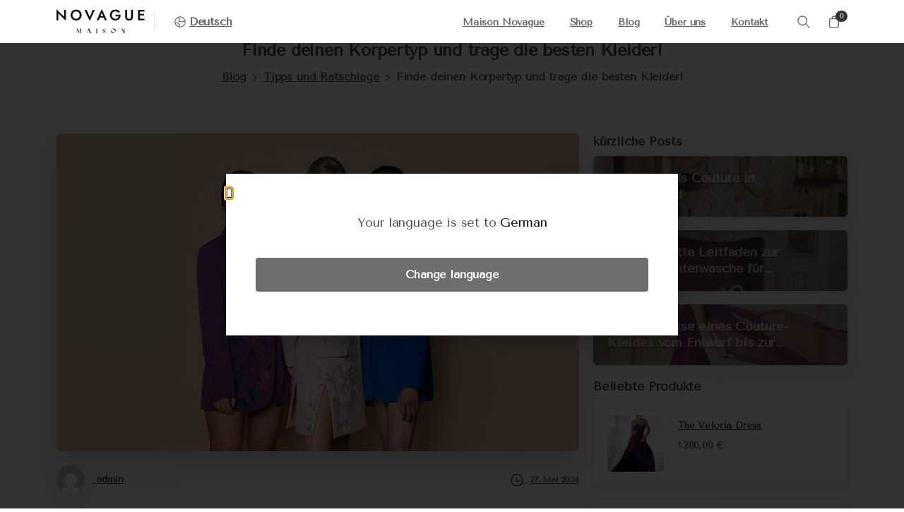

--- FILE ---
content_type: text/html; charset=UTF-8
request_url: https://maison-novague.com/guide-choosing-clothes-accessories/
body_size: 67949
content:
<!doctype html>
<html lang="de-DE" prefix="og: https://ogp.me/ns#">
<head>
	<meta charset="UTF-8">
	<meta name="viewport" content="width=device-width, initial-scale=1">
	        <style>
            html {
                --pix-pagetransition-bg: #FFFFFF;
            }
        </style>
        <link rel="alternate" href="https://maison-novague.com/en/guide-choosing-clothes-accessories-en/" hreflang="en" />
<link rel="alternate" href="https://maison-novague.com/guide-choosing-clothes-accessories/" hreflang="de" />

<!-- Suchmaschinen-Optimierung durch Rank Math PRO - https://rankmath.com/ -->
<title>Körpertyp | Kenne deinen Körpertyp, trage die besten Kleider</title><link rel="preload" as="style" href="https://fonts.googleapis.com/css?family=Roboto%3A100%2C100italic%2C200%2C200italic%2C300%2C300italic%2C400%2C400italic%2C500%2C500italic%2C600%2C600italic%2C700%2C700italic%2C800%2C800italic%2C900%2C900italic%7CRoboto%20Slab%3A100%2C100italic%2C200%2C200italic%2C300%2C300italic%2C400%2C400italic%2C500%2C500italic%2C600%2C600italic%2C700%2C700italic%2C800%2C800italic%2C900%2C900italic%7CTenor%20Sans%3A400%2C700&#038;display=swap" /><link rel="stylesheet" href="https://fonts.googleapis.com/css?family=Roboto%3A100%2C100italic%2C200%2C200italic%2C300%2C300italic%2C400%2C400italic%2C500%2C500italic%2C600%2C600italic%2C700%2C700italic%2C800%2C800italic%2C900%2C900italic%7CRoboto%20Slab%3A100%2C100italic%2C200%2C200italic%2C300%2C300italic%2C400%2C400italic%2C500%2C500italic%2C600%2C600italic%2C700%2C700italic%2C800%2C800italic%2C900%2C900italic%7CTenor%20Sans%3A400%2C700&#038;display=swap" media="print" onload="this.media='all'" /><noscript><link rel="stylesheet" href="https://fonts.googleapis.com/css?family=Roboto%3A100%2C100italic%2C200%2C200italic%2C300%2C300italic%2C400%2C400italic%2C500%2C500italic%2C600%2C600italic%2C700%2C700italic%2C800%2C800italic%2C900%2C900italic%7CRoboto%20Slab%3A100%2C100italic%2C200%2C200italic%2C300%2C300italic%2C400%2C400italic%2C500%2C500italic%2C600%2C600italic%2C700%2C700italic%2C800%2C800italic%2C900%2C900italic%7CTenor%20Sans%3A400%2C700&#038;display=swap" /></noscript>
<meta name="description" content="Körpertyp | Suchen Sie den perfekten Stil für Ihre Körperform? Entdecken Sie den besten Leitfaden zur Auswahl von Kleidung und Accessoires für verschiedene Körpertypen"/>
<meta name="robots" content="follow, index, max-snippet:-1, max-video-preview:-1, max-image-preview:large"/>
<link rel="canonical" href="https://maison-novague.com/guide-choosing-clothes-accessories/" />
<meta property="og:locale" content="de_DE" />
<meta property="og:type" content="article" />
<meta property="og:title" content="Körpertyp | Kenne deinen Körpertyp, trage die besten Kleider" />
<meta property="og:description" content="Körpertyp | Suchen Sie den perfekten Stil für Ihre Körperform? Entdecken Sie den besten Leitfaden zur Auswahl von Kleidung und Accessoires für verschiedene Körpertypen" />
<meta property="og:url" content="https://maison-novague.com/guide-choosing-clothes-accessories/" />
<meta property="og:site_name" content="Maison Novague" />
<meta property="article:publisher" content="https://www.facebook.com/maison.novague" />
<meta property="article:section" content="Tipps und Ratschläge" />
<meta property="og:updated_time" content="2024-07-23T20:25:14+02:00" />
<meta property="og:image" content="https://maison-novague.com/wp-content/uploads/2024/06/choosing-clothes-accessoriesTH2.jpg" />
<meta property="og:image:secure_url" content="https://maison-novague.com/wp-content/uploads/2024/06/choosing-clothes-accessoriesTH2.jpg" />
<meta property="og:image:width" content="730" />
<meta property="og:image:height" content="450" />
<meta property="og:image:alt" content="guide choosing clothes accessories, body type" />
<meta property="og:image:type" content="image/jpeg" />
<meta property="article:published_time" content="2024-05-27T13:57:45+02:00" />
<meta property="article:modified_time" content="2024-07-23T20:25:14+02:00" />
<meta name="twitter:card" content="summary_large_image" />
<meta name="twitter:title" content="Körpertyp | Kenne deinen Körpertyp, trage die besten Kleider" />
<meta name="twitter:description" content="Körpertyp | Suchen Sie den perfekten Stil für Ihre Körperform? Entdecken Sie den besten Leitfaden zur Auswahl von Kleidung und Accessoires für verschiedene Körpertypen" />
<meta name="twitter:image" content="https://maison-novague.com/wp-content/uploads/2024/06/choosing-clothes-accessoriesTH2.jpg" />
<meta name="twitter:label1" content="Verfasst von" />
<meta name="twitter:data1" content="admin" />
<meta name="twitter:label2" content="Lesedauer" />
<meta name="twitter:data2" content="5 Minuten" />
<script type="application/ld+json" class="rank-math-schema">{"@context":"https://schema.org","@graph":[{"@type":"Place","@id":"https://maison-novague.com/#place","address":{"@type":"PostalAddress","streetAddress":"Ernst-Boehme-Str.27","addressLocality":"Braunschweig","postalCode":"38112","addressCountry":"Germany"}},{"@type":["ClothingStore","Organization"],"@id":"https://maison-novague.com/#organization","name":"Maison Novague GmbH","url":"https://maison-novague.com","sameAs":["https://www.facebook.com/maison.novague"],"email":"info@maison-novague.com","address":{"@type":"PostalAddress","streetAddress":"Ernst-Boehme-Str.27","addressLocality":"Braunschweig","postalCode":"38112","addressCountry":"Germany"},"logo":{"@type":"ImageObject","@id":"https://maison-novague.com/#logo","url":"https://maison-novague.com/wp-content/uploads/2022/11/Path-20.svg","contentUrl":"https://maison-novague.com/wp-content/uploads/2022/11/Path-20.svg","caption":"Maison Novague","inLanguage":"de","width":"35","height":"35"},"priceRange":"100 - 3000","openingHours":["Monday,Tuesday,Wednesday,Thursday,Friday,Saturday 09:00-17:00"],"location":{"@id":"https://maison-novague.com/#place"},"image":{"@id":"https://maison-novague.com/#logo"},"telephone":"+4915114801426"},{"@type":"WebSite","@id":"https://maison-novague.com/#website","url":"https://maison-novague.com","name":"Maison Novague","alternateName":"Maison Novague","publisher":{"@id":"https://maison-novague.com/#organization"},"inLanguage":"de"},{"@type":"ImageObject","@id":"https://maison-novague.com/wp-content/uploads/2024/06/choosing-clothes-accessoriesTH2.jpg","url":"https://maison-novague.com/wp-content/uploads/2024/06/choosing-clothes-accessoriesTH2.jpg","width":"730","height":"450","caption":"guide choosing clothes accessories, body type","inLanguage":"de"},{"@type":"BreadcrumbList","@id":"https://maison-novague.com/guide-choosing-clothes-accessories/#breadcrumb","itemListElement":[{"@type":"ListItem","position":"1","item":{"@id":"https://maison-novague.com","name":"Home"}},{"@type":"ListItem","position":"2","item":{"@id":"https://maison-novague.com/category/tips-advice-de/","name":"Tipps und Ratschl\u00e4ge"}},{"@type":"ListItem","position":"3","item":{"@id":"https://maison-novague.com/guide-choosing-clothes-accessories/","name":"Finde deinen K\u00f6rpertyp und trage die besten Kleider!"}}]},{"@type":"WebPage","@id":"https://maison-novague.com/guide-choosing-clothes-accessories/#webpage","url":"https://maison-novague.com/guide-choosing-clothes-accessories/","name":"K\u00f6rpertyp | Kenne deinen K\u00f6rpertyp, trage die besten Kleider","datePublished":"2024-05-27T13:57:45+02:00","dateModified":"2024-07-23T20:25:14+02:00","isPartOf":{"@id":"https://maison-novague.com/#website"},"primaryImageOfPage":{"@id":"https://maison-novague.com/wp-content/uploads/2024/06/choosing-clothes-accessoriesTH2.jpg"},"inLanguage":"de","breadcrumb":{"@id":"https://maison-novague.com/guide-choosing-clothes-accessories/#breadcrumb"}},{"@type":"Person","@id":"https://maison-novague.com/author/admin-2/","name":"admin","url":"https://maison-novague.com/author/admin-2/","image":{"@type":"ImageObject","@id":"https://secure.gravatar.com/avatar/43c7b801ca40360c7397eb0b48290d765df0008cfdfd1b0805165a9af575eb5a?s=96&amp;d=mm&amp;r=g","url":"https://secure.gravatar.com/avatar/43c7b801ca40360c7397eb0b48290d765df0008cfdfd1b0805165a9af575eb5a?s=96&amp;d=mm&amp;r=g","caption":"admin","inLanguage":"de"},"worksFor":{"@id":"https://maison-novague.com/#organization"}},{"@type":"BlogPosting","headline":"K\u00f6rpertyp | Kenne deinen K\u00f6rpertyp, trage die besten Kleider","keywords":"K\u00f6rpertyp","datePublished":"2024-05-27T13:57:45+02:00","dateModified":"2024-07-23T20:25:14+02:00","articleSection":"Tipps und Ratschl\u00e4ge","author":{"@id":"https://maison-novague.com/author/admin-2/","name":"admin"},"publisher":{"@id":"https://maison-novague.com/#organization"},"description":"K\u00f6rpertyp | Suchen Sie den perfekten Stil f\u00fcr Ihre K\u00f6rperform? Entdecken Sie den besten Leitfaden zur Auswahl von Kleidung und Accessoires f\u00fcr verschiedene K\u00f6rpertypen","name":"K\u00f6rpertyp | Kenne deinen K\u00f6rpertyp, trage die besten Kleider","@id":"https://maison-novague.com/guide-choosing-clothes-accessories/#richSnippet","isPartOf":{"@id":"https://maison-novague.com/guide-choosing-clothes-accessories/#webpage"},"image":{"@id":"https://maison-novague.com/wp-content/uploads/2024/06/choosing-clothes-accessoriesTH2.jpg"},"inLanguage":"de","mainEntityOfPage":{"@id":"https://maison-novague.com/guide-choosing-clothes-accessories/#webpage"}}]}</script>
<!-- /Rank Math WordPress SEO Plugin -->

<link rel='dns-prefetch' href='//capi-automation.s3.us-east-2.amazonaws.com' />
<link rel='dns-prefetch' href='//www.googletagmanager.com' />
<link href='https://fonts.gstatic.com' crossorigin rel='preconnect' />
<link rel="alternate" type="application/rss+xml" title="Maison Novague &raquo; Feed" href="https://maison-novague.com/feed/" />
<link rel="alternate" type="application/rss+xml" title="Maison Novague &raquo; Kommentar-Feed" href="https://maison-novague.com/comments/feed/" />
<link rel="alternate" type="application/rss+xml" title="Maison Novague &raquo; Finde deinen Körpertyp und trage die besten Kleider!-Kommentar-Feed" href="https://maison-novague.com/guide-choosing-clothes-accessories/feed/" />
<link rel="alternate" title="oEmbed (JSON)" type="application/json+oembed" href="https://maison-novague.com/wp-json/oembed/1.0/embed?url=https%3A%2F%2Fmaison-novague.com%2Fguide-choosing-clothes-accessories%2F&#038;lang=de" />
<link rel="alternate" title="oEmbed (XML)" type="text/xml+oembed" href="https://maison-novague.com/wp-json/oembed/1.0/embed?url=https%3A%2F%2Fmaison-novague.com%2Fguide-choosing-clothes-accessories%2F&#038;format=xml&#038;lang=de" />
<style id='wp-img-auto-sizes-contain-inline-css' type='text/css'>
img:is([sizes=auto i],[sizes^="auto," i]){contain-intrinsic-size:3000px 1500px}
/*# sourceURL=wp-img-auto-sizes-contain-inline-css */
</style>
<link data-minify="1" rel='stylesheet' id='jquery.prettyphoto-css' href='https://maison-novague.com/wp-content/cache/background-css/maison-novague.com/wp-content/cache/min/1/wp-content/plugins/wp-video-lightbox/css/prettyPhoto.css?ver=1769019114&wpr_t=1769106660' type='text/css' media='all' />
<link data-minify="1" rel='stylesheet' id='video-lightbox-css' href='https://maison-novague.com/wp-content/cache/min/1/wp-content/plugins/wp-video-lightbox/wp-video-lightbox.css?ver=1769019114' type='text/css' media='all' />
<style id='wp-emoji-styles-inline-css' type='text/css'>

	img.wp-smiley, img.emoji {
		display: inline !important;
		border: none !important;
		box-shadow: none !important;
		height: 1em !important;
		width: 1em !important;
		margin: 0 0.07em !important;
		vertical-align: -0.1em !important;
		background: none !important;
		padding: 0 !important;
	}
/*# sourceURL=wp-emoji-styles-inline-css */
</style>
<link rel='stylesheet' id='wp-block-library-css' href='https://maison-novague.com/wp-includes/css/dist/block-library/style.min.css?ver=6.9' type='text/css' media='all' />
<style id='pixfort-core-pix-small-search-style-inline-css' type='text/css'>


/*# sourceURL=https://maison-novague.com/wp-content/plugins/pixfort-core/includes/blocks/search/style-index.css */
</style>
<style id='pixfort-core-pix-recent-posts-style-inline-css' type='text/css'>
.recent-posts-block{margin:0;padding:0;list-style:none}.recent-posts-block .pix-list-item{margin-bottom:10px;width:100%;clear:both}.recent-posts-block .pix-card{position:relative;max-width:100%;background-color:#212529;padding:0px;background-clip:border-box;border:0px solid rgba(0,0,0,.125);border-radius:5px}.recent-posts-block .pix-card a{color:#fff;text-decoration:none;pointer-events:none}.recent-posts-block .pix-card .d-flex{height:auto}.recent-posts-block .pix-fit-cover{position:absolute;top:0;left:0;width:100%;height:100%;-o-object-fit:cover;object-fit:cover}.recent-posts-block .pix-opacity-4{opacity:.4}.recent-posts-block .pix-hover-opacity-6:hover{opacity:.6}.recent-posts-block .pix-opacity-5{opacity:.5}.recent-posts-block .pix-opacity-7{opacity:.7}.recent-posts-block .pix-hover-opacity-10:hover{opacity:1}.recent-posts-block .pix-mb-10{margin-bottom:10px}.recent-posts-block .pix-p-20{padding:20px}.recent-posts-block .line-clamp-2{display:-webkit-box;-webkit-line-clamp:2;-webkit-box-orient:vertical;overflow:hidden}.recent-posts-block .rounded-xl{border-radius:.5rem}.recent-posts-block .shadow-hover:hover{-webkit-box-shadow:0 .5rem 1rem rgba(0,0,0,.15);box-shadow:0 .5rem 1rem rgba(0,0,0,.15)}.recent-posts-block .fly-sm{-webkit-transition:-webkit-transform .2s ease-in-out;transition:-webkit-transform .2s ease-in-out;transition:transform .2s ease-in-out;transition:transform .2s ease-in-out, -webkit-transform .2s ease-in-out}.recent-posts-block .fly-sm:hover{-webkit-transform:translateY(-5px);transform:translateY(-5px)}.recent-posts-block img{max-width:100%;height:auto}.recent-posts-block .pixfort-likes-small{color:var(--pix-gray-1) !important}

/*# sourceURL=https://maison-novague.com/wp-content/plugins/pixfort-core/includes/blocks/recent-posts/style-index.css */
</style>
<style id='pixfort-core-pix-promo-box-style-inline-css' type='text/css'>
.wp-block-pixfort-core-pix-promo-box .pix-promo-box{position:relative;min-height:350px;border-radius:5px;overflow:hidden;background-color:#212529;margin:1rem 0;display:-webkit-box;display:-ms-flexbox;display:flex;-webkit-box-align:end;-ms-flex-align:end;align-items:flex-end}.wp-block-pixfort-core-pix-promo-box .pix-promo-box:hover svg{margin-left:8px}.wp-block-pixfort-core-pix-promo-box .pix-promo-box img{-webkit-transition:all .4s cubic-bezier(0.165, 0.84, 0.44, 1);transition:all .4s cubic-bezier(0.165, 0.84, 0.44, 1);opacity:.4;-webkit-transform:none;transform:none}.wp-block-pixfort-core-pix-promo-box .pix-promo-box img:hover{opacity:.6;-webkit-transform:scale(1.05);transform:scale(1.05)}.wp-block-pixfort-core-pix-promo-box .pix-promo-box-bg{position:absolute;top:0;left:0;right:0;bottom:0;z-index:1}.wp-block-pixfort-core-pix-promo-box .pix-promo-box-bg img{width:100%;height:100%;-o-object-fit:cover;object-fit:cover}.wp-block-pixfort-core-pix-promo-box .pix-promo-box-badge{display:inline-block;z-index:2;background-color:rgba(0,0,0,.5);color:hsla(0,0%,100%,.5);padding:.25rem .5rem;border-radius:.25rem;font-size:.875rem}.wp-block-pixfort-core-pix-promo-box .pix-promo-box-content{position:relative;z-index:2;padding:2rem;color:#fff;text-shadow:0 1px 2px rgba(0,0,0,.2)}.wp-block-pixfort-core-pix-promo-box .pix-promo-box-content h4{margin-top:10px;margin-bottom:10px;font-size:30px;font-weight:600}.wp-block-pixfort-core-pix-promo-box .pix-promo-box-content a{display:inline-block;color:hsla(0,0%,100%,.6) !important;font-weight:700;text-decoration:none;font-size:16px;line-height:1.4;display:-webkit-box;display:-ms-flexbox;display:flex;-webkit-box-align:center;-ms-flex-align:center;align-items:center;-webkit-box-shadow:none !important;box-shadow:none !important}.wp-block-pixfort-core-pix-promo-box .pix-promo-box-content a svg{width:1em;height:1em;-webkit-transition:all .4s cubic-bezier(0.165, 0.84, 0.44, 1);transition:all .4s cubic-bezier(0.165, 0.84, 0.44, 1)}

/*# sourceURL=https://maison-novague.com/wp-content/plugins/pixfort-core/includes/blocks/promo-box/style-index.css */
</style>
<style id='pixfort-core-categories-style-inline-css' type='text/css'>
.pix_categories_widget a{display:-webkit-box;display:-ms-flexbox;display:flex;-webkit-box-align:center;-ms-flex-align:center;align-items:center;width:100%;-webkit-box-pack:center;-ms-flex-pack:center;justify-content:center;background-color:#fff;-webkit-box-shadow:0 2px 5px rgba(0,0,0,.08);box-shadow:0 2px 5px rgba(0,0,0,.08);-webkit-transition:all .2s;transition:all .2s;border-radius:.375rem;margin-bottom:10px;padding:5px;text-align:center;font-size:14px;font-weight:700;color:inherit;min-height:40px;text-decoration:none;color:#6c757d}.pix_categories_widget a:hover{-webkit-box-shadow:0 4px 8px rgba(0,0,0,.12);box-shadow:0 4px 8px rgba(0,0,0,.12);color:#212529}

/*# sourceURL=https://maison-novague.com/wp-content/plugins/pixfort-core/includes/blocks/categories/style-index.css */
</style>
<style id='pixfort-core-social-links-style-inline-css' type='text/css'>
.social-links-block{display:-webkit-box;display:-ms-flexbox;display:flex;gap:10px}.social-links-block a{text-decoration:none;color:inherit}.social-links-block img{width:24px;height:24px}.wp-block-pixfort-core-social-links .pix-social_widget{display:-webkit-box;display:-ms-flexbox;display:flex;-ms-flex-wrap:wrap;flex-wrap:wrap;-webkit-box-align:center;-ms-flex-align:center;align-items:center}.wp-block-pixfort-core-social-links .pix-icon-preview{line-height:0}.wp-block-pixfort-core-social-links .pix-icon-preview img{width:20px;height:20px;opacity:.7;-webkit-transition:all .4s ease;transition:all .4s ease}.wp-block-pixfort-core-social-links .pix-social-item:hover .pix-icon-preview img{opacity:1}.wp-block-pixfort-core-social-links .d-inline-block{width:40px;height:40px;border-radius:5px;-webkit-transition:all .4s ease;transition:all .4s ease}.wp-block-pixfort-core-social-links .shadow-sm{-webkit-box-shadow:0 .125rem .25rem rgba(0,0,0,.075);box-shadow:0 .125rem .25rem rgba(0,0,0,.075);border-radius:100%}.wp-block-pixfort-core-social-links .shadow-hover-sm:hover{-webkit-box-shadow:0 .25rem .5rem rgba(0,0,0,.09);box-shadow:0 .25rem .5rem rgba(0,0,0,.09)}.wp-block-pixfort-core-social-links .fly-sm{-webkit-transition:all .4s cubic-bezier(0.165, 0.84, 0.44, 1);transition:all .4s cubic-bezier(0.165, 0.84, 0.44, 1)}.wp-block-pixfort-core-social-links .fly-sm:hover{-webkit-transform:translateY(-3px);transform:translateY(-3px)}.wp-block-pixfort-core-social-links .pix-mr-10{margin-right:10px}.wp-block-pixfort-core-social-links .mb-2{margin-bottom:.5rem}.wp-block-pixfort-core-social-links .pix-py-10{padding-top:10px;padding-bottom:10px}.wp-block-pixfort-core-social-links .d-flex{display:-webkit-box;display:-ms-flexbox;display:flex}.wp-block-pixfort-core-social-links .align-items-center{-webkit-box-align:center;-ms-flex-align:center;align-items:center}.wp-block-pixfort-core-social-links .justify-content-center{-webkit-box-pack:center;-ms-flex-pack:center;justify-content:center}.wp-block-pixfort-core-social-links .h-100{height:100%}.wp-block-pixfort-core-social-links .text-body-default{color:#333}.wp-block-pixfort-core-social-links .bg-white{background-color:#fff}

/*# sourceURL=https://maison-novague.com/wp-content/plugins/pixfort-core/includes/blocks/social/style-index.css */
</style>
<style id='global-styles-inline-css' type='text/css'>
:root{--wp--preset--aspect-ratio--square: 1;--wp--preset--aspect-ratio--4-3: 4/3;--wp--preset--aspect-ratio--3-4: 3/4;--wp--preset--aspect-ratio--3-2: 3/2;--wp--preset--aspect-ratio--2-3: 2/3;--wp--preset--aspect-ratio--16-9: 16/9;--wp--preset--aspect-ratio--9-16: 9/16;--wp--preset--color--black: #000000;--wp--preset--color--cyan-bluish-gray: #abb8c3;--wp--preset--color--white: #ffffff;--wp--preset--color--pale-pink: #f78da7;--wp--preset--color--vivid-red: #cf2e2e;--wp--preset--color--luminous-vivid-orange: #ff6900;--wp--preset--color--luminous-vivid-amber: #fcb900;--wp--preset--color--light-green-cyan: #7bdcb5;--wp--preset--color--vivid-green-cyan: #00d084;--wp--preset--color--pale-cyan-blue: #8ed1fc;--wp--preset--color--vivid-cyan-blue: #0693e3;--wp--preset--color--vivid-purple: #9b51e0;--wp--preset--gradient--vivid-cyan-blue-to-vivid-purple: linear-gradient(135deg,rgb(6,147,227) 0%,rgb(155,81,224) 100%);--wp--preset--gradient--light-green-cyan-to-vivid-green-cyan: linear-gradient(135deg,rgb(122,220,180) 0%,rgb(0,208,130) 100%);--wp--preset--gradient--luminous-vivid-amber-to-luminous-vivid-orange: linear-gradient(135deg,rgb(252,185,0) 0%,rgb(255,105,0) 100%);--wp--preset--gradient--luminous-vivid-orange-to-vivid-red: linear-gradient(135deg,rgb(255,105,0) 0%,rgb(207,46,46) 100%);--wp--preset--gradient--very-light-gray-to-cyan-bluish-gray: linear-gradient(135deg,rgb(238,238,238) 0%,rgb(169,184,195) 100%);--wp--preset--gradient--cool-to-warm-spectrum: linear-gradient(135deg,rgb(74,234,220) 0%,rgb(151,120,209) 20%,rgb(207,42,186) 40%,rgb(238,44,130) 60%,rgb(251,105,98) 80%,rgb(254,248,76) 100%);--wp--preset--gradient--blush-light-purple: linear-gradient(135deg,rgb(255,206,236) 0%,rgb(152,150,240) 100%);--wp--preset--gradient--blush-bordeaux: linear-gradient(135deg,rgb(254,205,165) 0%,rgb(254,45,45) 50%,rgb(107,0,62) 100%);--wp--preset--gradient--luminous-dusk: linear-gradient(135deg,rgb(255,203,112) 0%,rgb(199,81,192) 50%,rgb(65,88,208) 100%);--wp--preset--gradient--pale-ocean: linear-gradient(135deg,rgb(255,245,203) 0%,rgb(182,227,212) 50%,rgb(51,167,181) 100%);--wp--preset--gradient--electric-grass: linear-gradient(135deg,rgb(202,248,128) 0%,rgb(113,206,126) 100%);--wp--preset--gradient--midnight: linear-gradient(135deg,rgb(2,3,129) 0%,rgb(40,116,252) 100%);--wp--preset--font-size--small: 13px;--wp--preset--font-size--medium: 20px;--wp--preset--font-size--large: 36px;--wp--preset--font-size--x-large: 42px;--wp--preset--spacing--20: 0.44rem;--wp--preset--spacing--30: 0.67rem;--wp--preset--spacing--40: 1rem;--wp--preset--spacing--50: 1.5rem;--wp--preset--spacing--60: 2.25rem;--wp--preset--spacing--70: 3.38rem;--wp--preset--spacing--80: 5.06rem;--wp--preset--shadow--natural: 6px 6px 9px rgba(0, 0, 0, 0.2);--wp--preset--shadow--deep: 12px 12px 50px rgba(0, 0, 0, 0.4);--wp--preset--shadow--sharp: 6px 6px 0px rgba(0, 0, 0, 0.2);--wp--preset--shadow--outlined: 6px 6px 0px -3px rgb(255, 255, 255), 6px 6px rgb(0, 0, 0);--wp--preset--shadow--crisp: 6px 6px 0px rgb(0, 0, 0);}:where(body) { margin: 0; }.wp-site-blocks > .alignleft { float: left; margin-right: 2em; }.wp-site-blocks > .alignright { float: right; margin-left: 2em; }.wp-site-blocks > .aligncenter { justify-content: center; margin-left: auto; margin-right: auto; }:where(.is-layout-flex){gap: 0.5em;}:where(.is-layout-grid){gap: 0.5em;}.is-layout-flow > .alignleft{float: left;margin-inline-start: 0;margin-inline-end: 2em;}.is-layout-flow > .alignright{float: right;margin-inline-start: 2em;margin-inline-end: 0;}.is-layout-flow > .aligncenter{margin-left: auto !important;margin-right: auto !important;}.is-layout-constrained > .alignleft{float: left;margin-inline-start: 0;margin-inline-end: 2em;}.is-layout-constrained > .alignright{float: right;margin-inline-start: 2em;margin-inline-end: 0;}.is-layout-constrained > .aligncenter{margin-left: auto !important;margin-right: auto !important;}.is-layout-constrained > :where(:not(.alignleft):not(.alignright):not(.alignfull)){margin-left: auto !important;margin-right: auto !important;}body .is-layout-flex{display: flex;}.is-layout-flex{flex-wrap: wrap;align-items: center;}.is-layout-flex > :is(*, div){margin: 0;}body .is-layout-grid{display: grid;}.is-layout-grid > :is(*, div){margin: 0;}body{padding-top: 0px;padding-right: 0px;padding-bottom: 0px;padding-left: 0px;}a:where(:not(.wp-element-button)){text-decoration: underline;}:root :where(.wp-element-button, .wp-block-button__link){background-color: #32373c;border-width: 0;color: #fff;font-family: inherit;font-size: inherit;font-style: inherit;font-weight: inherit;letter-spacing: inherit;line-height: inherit;padding-top: calc(0.667em + 2px);padding-right: calc(1.333em + 2px);padding-bottom: calc(0.667em + 2px);padding-left: calc(1.333em + 2px);text-decoration: none;text-transform: inherit;}.has-black-color{color: var(--wp--preset--color--black) !important;}.has-cyan-bluish-gray-color{color: var(--wp--preset--color--cyan-bluish-gray) !important;}.has-white-color{color: var(--wp--preset--color--white) !important;}.has-pale-pink-color{color: var(--wp--preset--color--pale-pink) !important;}.has-vivid-red-color{color: var(--wp--preset--color--vivid-red) !important;}.has-luminous-vivid-orange-color{color: var(--wp--preset--color--luminous-vivid-orange) !important;}.has-luminous-vivid-amber-color{color: var(--wp--preset--color--luminous-vivid-amber) !important;}.has-light-green-cyan-color{color: var(--wp--preset--color--light-green-cyan) !important;}.has-vivid-green-cyan-color{color: var(--wp--preset--color--vivid-green-cyan) !important;}.has-pale-cyan-blue-color{color: var(--wp--preset--color--pale-cyan-blue) !important;}.has-vivid-cyan-blue-color{color: var(--wp--preset--color--vivid-cyan-blue) !important;}.has-vivid-purple-color{color: var(--wp--preset--color--vivid-purple) !important;}.has-black-background-color{background-color: var(--wp--preset--color--black) !important;}.has-cyan-bluish-gray-background-color{background-color: var(--wp--preset--color--cyan-bluish-gray) !important;}.has-white-background-color{background-color: var(--wp--preset--color--white) !important;}.has-pale-pink-background-color{background-color: var(--wp--preset--color--pale-pink) !important;}.has-vivid-red-background-color{background-color: var(--wp--preset--color--vivid-red) !important;}.has-luminous-vivid-orange-background-color{background-color: var(--wp--preset--color--luminous-vivid-orange) !important;}.has-luminous-vivid-amber-background-color{background-color: var(--wp--preset--color--luminous-vivid-amber) !important;}.has-light-green-cyan-background-color{background-color: var(--wp--preset--color--light-green-cyan) !important;}.has-vivid-green-cyan-background-color{background-color: var(--wp--preset--color--vivid-green-cyan) !important;}.has-pale-cyan-blue-background-color{background-color: var(--wp--preset--color--pale-cyan-blue) !important;}.has-vivid-cyan-blue-background-color{background-color: var(--wp--preset--color--vivid-cyan-blue) !important;}.has-vivid-purple-background-color{background-color: var(--wp--preset--color--vivid-purple) !important;}.has-black-border-color{border-color: var(--wp--preset--color--black) !important;}.has-cyan-bluish-gray-border-color{border-color: var(--wp--preset--color--cyan-bluish-gray) !important;}.has-white-border-color{border-color: var(--wp--preset--color--white) !important;}.has-pale-pink-border-color{border-color: var(--wp--preset--color--pale-pink) !important;}.has-vivid-red-border-color{border-color: var(--wp--preset--color--vivid-red) !important;}.has-luminous-vivid-orange-border-color{border-color: var(--wp--preset--color--luminous-vivid-orange) !important;}.has-luminous-vivid-amber-border-color{border-color: var(--wp--preset--color--luminous-vivid-amber) !important;}.has-light-green-cyan-border-color{border-color: var(--wp--preset--color--light-green-cyan) !important;}.has-vivid-green-cyan-border-color{border-color: var(--wp--preset--color--vivid-green-cyan) !important;}.has-pale-cyan-blue-border-color{border-color: var(--wp--preset--color--pale-cyan-blue) !important;}.has-vivid-cyan-blue-border-color{border-color: var(--wp--preset--color--vivid-cyan-blue) !important;}.has-vivid-purple-border-color{border-color: var(--wp--preset--color--vivid-purple) !important;}.has-vivid-cyan-blue-to-vivid-purple-gradient-background{background: var(--wp--preset--gradient--vivid-cyan-blue-to-vivid-purple) !important;}.has-light-green-cyan-to-vivid-green-cyan-gradient-background{background: var(--wp--preset--gradient--light-green-cyan-to-vivid-green-cyan) !important;}.has-luminous-vivid-amber-to-luminous-vivid-orange-gradient-background{background: var(--wp--preset--gradient--luminous-vivid-amber-to-luminous-vivid-orange) !important;}.has-luminous-vivid-orange-to-vivid-red-gradient-background{background: var(--wp--preset--gradient--luminous-vivid-orange-to-vivid-red) !important;}.has-very-light-gray-to-cyan-bluish-gray-gradient-background{background: var(--wp--preset--gradient--very-light-gray-to-cyan-bluish-gray) !important;}.has-cool-to-warm-spectrum-gradient-background{background: var(--wp--preset--gradient--cool-to-warm-spectrum) !important;}.has-blush-light-purple-gradient-background{background: var(--wp--preset--gradient--blush-light-purple) !important;}.has-blush-bordeaux-gradient-background{background: var(--wp--preset--gradient--blush-bordeaux) !important;}.has-luminous-dusk-gradient-background{background: var(--wp--preset--gradient--luminous-dusk) !important;}.has-pale-ocean-gradient-background{background: var(--wp--preset--gradient--pale-ocean) !important;}.has-electric-grass-gradient-background{background: var(--wp--preset--gradient--electric-grass) !important;}.has-midnight-gradient-background{background: var(--wp--preset--gradient--midnight) !important;}.has-small-font-size{font-size: var(--wp--preset--font-size--small) !important;}.has-medium-font-size{font-size: var(--wp--preset--font-size--medium) !important;}.has-large-font-size{font-size: var(--wp--preset--font-size--large) !important;}.has-x-large-font-size{font-size: var(--wp--preset--font-size--x-large) !important;}
:where(.wp-block-post-template.is-layout-flex){gap: 1.25em;}:where(.wp-block-post-template.is-layout-grid){gap: 1.25em;}
:where(.wp-block-term-template.is-layout-flex){gap: 1.25em;}:where(.wp-block-term-template.is-layout-grid){gap: 1.25em;}
:where(.wp-block-columns.is-layout-flex){gap: 2em;}:where(.wp-block-columns.is-layout-grid){gap: 2em;}
:root :where(.wp-block-pullquote){font-size: 1.5em;line-height: 1.6;}
/*# sourceURL=global-styles-inline-css */
</style>
<link rel='stylesheet' id='kk-star-ratings-css' href='https://maison-novague.com/wp-content/cache/background-css/maison-novague.com/wp-content/plugins/kk-star-ratings/src/core/public/css/kk-star-ratings.min.css?ver=5.4.10.3&wpr_t=1769106660' type='text/css' media='all' />
<link data-minify="1" rel='stylesheet' id='woocommerce-layout-css' href='https://maison-novague.com/wp-content/cache/min/1/wp-content/plugins/woocommerce/assets/css/woocommerce-layout.css?ver=1769019114' type='text/css' media='all' />
<link data-minify="1" rel='stylesheet' id='woocommerce-smallscreen-css' href='https://maison-novague.com/wp-content/cache/min/1/wp-content/plugins/woocommerce/assets/css/woocommerce-smallscreen.css?ver=1769019114' type='text/css' media='only screen and (max-width: 768px)' />
<style id='woocommerce-inline-inline-css' type='text/css'>
.woocommerce form .form-row .required { visibility: visible; }
/*# sourceURL=woocommerce-inline-inline-css */
</style>
<link rel='stylesheet' id='cmplz-general-css' href='https://maison-novague.com/wp-content/plugins/complianz-gdpr/assets/css/cookieblocker.min.css?ver=1766587704' type='text/css' media='all' />
<link rel='stylesheet' id='pixfort-bootstrap-css' href='https://maison-novague.com/wp-content/themes/essentials/inc/css/bootstrap.min.css?ver=3.2.26' type='text/css' media='all' />
<link rel='stylesheet' id='pixfort-animated-heading-style-css' href='https://maison-novague.com/wp-content/plugins/pixfort-core/includes/assets/css/elements/animated-heading.min.css?ver=3.3.4' type='text/css' media='all' />
<link rel='stylesheet' id='elementor-frontend-css' href='https://maison-novague.com/wp-content/plugins/elementor/assets/css/frontend.min.css?ver=3.34.0' type='text/css' media='all' />
<style id='elementor-frontend-inline-css' type='text/css'>

				.elementor-widget-woocommerce-checkout-page .woocommerce table.woocommerce-checkout-review-order-table {
				    margin: var(--sections-margin, 24px 0 24px 0);
				    padding: var(--sections-padding, 16px 16px);
				}
				.elementor-widget-woocommerce-checkout-page .woocommerce table.woocommerce-checkout-review-order-table .cart_item td.product-name {
				    padding-right: 20px;
				}
				.elementor-widget-woocommerce-checkout-page .woocommerce .woocommerce-checkout #payment {
					border: none;
					padding: 0;
				}
				.elementor-widget-woocommerce-checkout-page .woocommerce .e-checkout__order_review-2 {
					background: var(--sections-background-color, #ffffff);
				    border-radius: var(--sections-border-radius, 3px);
				    padding: var(--sections-padding, 16px 30px);
				    margin: var(--sections-margin, 0 0 24px 0);
				    border-style: var(--sections-border-type, solid);
				    border-color: var(--sections-border-color, #D5D8DC);
				    border-width: 1px;
				    display: block;
				}
				.elementor-widget-woocommerce-checkout-page .woocommerce-checkout .place-order {
					display: -webkit-box;
					display: -ms-flexbox;
					display: flex;
					-webkit-box-orient: vertical;
					-webkit-box-direction: normal;
					-ms-flex-direction: column;
					flex-direction: column;
					-ms-flex-wrap: wrap;
					flex-wrap: wrap;
					padding: 0;
					margin-bottom: 0;
					margin-top: 1em;
					-webkit-box-align: var(--place-order-title-alignment, stretch);
					-ms-flex-align: var(--place-order-title-alignment, stretch);
					align-items: var(--place-order-title-alignment, stretch); 
				}
				.elementor-widget-woocommerce-checkout-page .woocommerce-checkout #place_order {
					background-color: #5bc0de;
					width: var(--purchase-button-width, auto);
					float: none;
					color: var(--purchase-button-normal-text-color, #ffffff);
					min-height: auto;
					padding: var(--purchase-button-padding, 1em 1em);
					border-radius: var(--purchase-button-border-radius, 3px); 
		        }
		        .elementor-widget-woocommerce-checkout-page .woocommerce-checkout #place_order:hover {
					background-color: #5bc0de;
					color: var(--purchase-button-hover-text-color, #ffffff);
					border-color: var(--purchase-button-hover-border-color, #5bc0de);
					-webkit-transition-duration: var(--purchase-button-hover-transition-duration, 0.3s);
					-o-transition-duration: var(--purchase-button-hover-transition-duration, 0.3s);
					transition-duration: var(--purchase-button-hover-transition-duration, 0.3s); 
                }
			
/*# sourceURL=elementor-frontend-inline-css */
</style>
<link rel='stylesheet' id='e-popup-css' href='https://maison-novague.com/wp-content/plugins/elementor-pro/assets/css/conditionals/popup.min.css?ver=3.34.0' type='text/css' media='all' />
<link data-minify="1" rel='stylesheet' id='elementor-icons-css' href='https://maison-novague.com/wp-content/cache/min/1/wp-content/plugins/elementor/assets/lib/eicons/css/elementor-icons.min.css?ver=1769019114' type='text/css' media='all' />
<link rel='stylesheet' id='elementor-post-16-css' href='https://maison-novague.com/wp-content/uploads/elementor/css/post-16.css?ver=1769019113' type='text/css' media='all' />
<link rel='stylesheet' id='elementor-post-18127-css' href='https://maison-novague.com/wp-content/uploads/elementor/css/post-18127.css?ver=1769019117' type='text/css' media='all' />
<link data-minify="1" rel='stylesheet' id='pix-woo-style-css' href='https://maison-novague.com/wp-content/cache/background-css/maison-novague.com/wp-content/cache/min/1/wp-content/uploads/wp-scss-cache/pix-woo-style.css?ver=1769019115&wpr_t=1769106660' type='text/css' media='all' />
<link data-minify="1" rel='stylesheet' id='pixfort-core-style-css' href='https://maison-novague.com/wp-content/cache/min/1/wp-content/uploads/wp-scss-cache/pix-essentials-style-2.css?ver=1769019115' type='text/css' media='all' />
<link rel='stylesheet' id='pixfort-main-styles-css' href='https://maison-novague.com/wp-content/plugins/pixfort-core/includes/assets/css/common/main.min.css?ver=3.3.4' type='text/css' media='all' />
<link data-minify="1" rel='stylesheet' id='woocommerce-gzd-layout-css' href='https://maison-novague.com/wp-content/cache/min/1/wp-content/plugins/woocommerce-germanized/build/static/layout-styles.css?ver=1769019115' type='text/css' media='all' />
<style id='woocommerce-gzd-layout-inline-css' type='text/css'>
.woocommerce-checkout .shop_table { background-color: #eeeeee; } .product p.deposit-packaging-type { font-size: 1.25em !important; } p.woocommerce-shipping-destination { display: none; }
                .wc-gzd-nutri-score-value-a {
                    background: var(--wpr-bg-c311c575-73a8-4534-9826-6572ddab9a19) no-repeat;
                }
                .wc-gzd-nutri-score-value-b {
                    background: var(--wpr-bg-b1c209c8-8e73-49e8-bc3f-2567bdb82d7e) no-repeat;
                }
                .wc-gzd-nutri-score-value-c {
                    background: var(--wpr-bg-7f446cb2-2b9e-49de-a313-df56f89befc3) no-repeat;
                }
                .wc-gzd-nutri-score-value-d {
                    background: var(--wpr-bg-a28e140a-ce9a-4a73-b30a-69080471e4e6) no-repeat;
                }
                .wc-gzd-nutri-score-value-e {
                    background: var(--wpr-bg-273afdd5-69cc-42ae-8c5a-645ac1f08d2d) no-repeat;
                }
            
/*# sourceURL=woocommerce-gzd-layout-inline-css */
</style>
<link rel='stylesheet' id='pixfort-header-styles-css' href='https://maison-novague.com/wp-content/plugins/pixfort-core/includes/assets/css/header.min.css?ver=3.3.4' type='text/css' media='all' />
<style id='pixfort-custom-header-style-inline-css' type='text/css'>
.pixfort-area-content[data-area=topbar] { --pix-header-bg-color: var(--pix-gray-1); --pix-header-text-color: var(--pix-light-opacity-7); }.pixfort-area-content[data-area=header] { --pix-header-bg-color: var(--pix-white); --pix-display-header-scroll-blur: none; --pix-opacity-header-scroll-blur: 0; --pix-header-scroll-bg-color: var(--pix-white); --pix-header-text-color: var(--pix-dark-opacity-6); --pix-header-scroll-text-color: var(--pix-body-default); --pix-scroll-header-shadow: var(--pix-shadow-lg); }.pixfort-area-content[data-area=stack] { --pix-header-bg-color: var(--pix-transparent); --pix-header-text-color: var(--pix-white); --pix-header-area-line-color: var(--pix-light-opacity-2); }.pixfort-area-content[data-area=m_topbar] { --pix-header-bg-color: var(--pix-white); --pix-header-text-color: var(--pix-body-default); --pix-header-area-line-color: var(--pix-gray-2); }.pixfort-area-content[data-area=m_header] { --pix-header-bg-color: var(--pix-white); --pix-header-text-color: var(--pix-body-default); --pix-scroll-header-shadow: var(--pix-shadow-lg); }.pixfort-area-content[data-area=m_stack] { --pix-header-bg-color: var(--pix-white); --pix-header-text-color: var(--pix-body-default); --pix-header-area-line-color: var(--pix-gray-2); }
/*# sourceURL=pixfort-custom-header-style-inline-css */
</style>


<script type="text/javascript" src="https://maison-novague.com/wp-includes/js/jquery/jquery.min.js?ver=3.7.1" id="jquery-core-js"></script>
<script data-service="youtube" data-category="marketing" type="text/plain" data-cmplz-src="https://maison-novague.com/wp-content/plugins/wp-video-lightbox/js/jquery.prettyPhoto.js?ver=3.1.6" id="jquery.prettyphoto-js"></script>
<script data-service="youtube" data-category="marketing" type="text/plain" id="video-lightbox-js-extra">
/* <![CDATA[ */
var vlpp_vars = {"prettyPhoto_rel":"wp-video-lightbox","animation_speed":"fast","slideshow":"5000","autoplay_slideshow":"false","opacity":"0.80","show_title":"true","allow_resize":"true","allow_expand":"true","default_width":"640","default_height":"480","counter_separator_label":"/","theme":"pp_default","horizontal_padding":"20","hideflash":"false","wmode":"opaque","autoplay":"false","modal":"false","deeplinking":"false","overlay_gallery":"true","overlay_gallery_max":"30","keyboard_shortcuts":"true","ie6_fallback":"true"};
//# sourceURL=video-lightbox-js-extra
/* ]]> */
</script>
<script data-service="youtube" data-category="marketing" type="text/plain" data-cmplz-src="https://maison-novague.com/wp-content/plugins/wp-video-lightbox/js/video-lightbox.js?ver=3.1.6" id="video-lightbox-js"></script>
<script type="text/javascript" src="https://maison-novague.com/wp-content/plugins/woocommerce/assets/js/jquery-blockui/jquery.blockUI.min.js?ver=2.7.0-wc.10.4.3" id="wc-jquery-blockui-js" defer="defer" data-wp-strategy="defer"></script>
<script type="text/javascript" id="wc-add-to-cart-js-extra">
/* <![CDATA[ */
var wc_add_to_cart_params = {"ajax_url":"/wp-admin/admin-ajax.php","wc_ajax_url":"/?wc-ajax=%%endpoint%%","i18n_view_cart":"Warenkorb anzeigen","cart_url":"https://maison-novague.com/cart/","is_cart":"","cart_redirect_after_add":"no"};
//# sourceURL=wc-add-to-cart-js-extra
/* ]]> */
</script>
<script type="text/javascript" src="https://maison-novague.com/wp-content/plugins/woocommerce/assets/js/frontend/add-to-cart.min.js?ver=10.4.3" id="wc-add-to-cart-js" defer="defer" data-wp-strategy="defer"></script>
<script type="text/javascript" src="https://maison-novague.com/wp-content/plugins/woocommerce/assets/js/js-cookie/js.cookie.min.js?ver=2.1.4-wc.10.4.3" id="wc-js-cookie-js" defer="defer" data-wp-strategy="defer"></script>
<script type="text/javascript" id="woocommerce-js-extra">
/* <![CDATA[ */
var woocommerce_params = {"ajax_url":"/wp-admin/admin-ajax.php","wc_ajax_url":"/?wc-ajax=%%endpoint%%","i18n_password_show":"Passwort anzeigen","i18n_password_hide":"Passwort ausblenden"};
//# sourceURL=woocommerce-js-extra
/* ]]> */
</script>
<script type="text/javascript" src="https://maison-novague.com/wp-content/plugins/woocommerce/assets/js/frontend/woocommerce.min.js?ver=10.4.3" id="woocommerce-js" defer="defer" data-wp-strategy="defer"></script>
<script type="text/javascript" id="WCPAY_ASSETS-js-extra">
/* <![CDATA[ */
var wcpayAssets = {"url":"https://maison-novague.com/wp-content/plugins/woocommerce-payments/dist/"};
//# sourceURL=WCPAY_ASSETS-js-extra
/* ]]> */
</script>

<!-- Google Tag (gtac.js) durch Site-Kit hinzugefügt -->
<!-- Von Site Kit hinzugefügtes Google-Analytics-Snippet -->
<script type="text/javascript" src="https://www.googletagmanager.com/gtag/js?id=GT-WBKSMQXD" id="google_gtagjs-js" async></script>
<script type="text/javascript" id="google_gtagjs-js-after">
/* <![CDATA[ */
window.dataLayer = window.dataLayer || [];function gtag(){dataLayer.push(arguments);}
gtag("set","linker",{"domains":["maison-novague.com"]});
gtag("js", new Date());
gtag("set", "developer_id.dZTNiMT", true);
gtag("config", "GT-WBKSMQXD");
//# sourceURL=google_gtagjs-js-after
/* ]]> */
</script>
<link rel="https://api.w.org/" href="https://maison-novague.com/wp-json/" /><link rel="alternate" title="JSON" type="application/json" href="https://maison-novague.com/wp-json/wp/v2/posts/16303" /><link rel='shortlink' href='https://maison-novague.com/?p=16303' />
<meta name="generator" content="Site Kit by Google 1.168.0" /><link rel="modulepreload" href="https://maison-novague.com/wp-content/plugins/pixfort-core/dist/front/header.d06dbeda3e96123d6dad.js">
<link rel="modulepreload" href="https://maison-novague.com/wp-content/plugins/pixfort-core/dist/front/common.34bd7e7b9cf8bdf6b89d.js">
<link rel="modulepreload" href="https://maison-novague.com/wp-content/plugins/pixfort-core/dist/front/animations.47ac1b03d305c0966c18.js">
<link rel="modulepreload" href="https://maison-novague.com/wp-content/plugins/pixfort-core/dist/front/accordion.914324f970abc78409ed.js">
<script type="text/plain" data-service="youtube" data-category="marketing">
            WP_VIDEO_LIGHTBOX_VERSION="1.9.12";
            WP_VID_LIGHTBOX_URL="https://maison-novague.com/wp-content/plugins/wp-video-lightbox";
                        function wpvl_paramReplace(name, string, value) {
                // Find the param with regex
                // Grab the first character in the returned string (should be ? or &)
                // Replace our href string with our new value, passing on the name and delimeter

                var re = new RegExp("[\?&]" + name + "=([^&#]*)");
                var matches = re.exec(string);
                var newString;

                if (matches === null) {
                    // if there are no params, append the parameter
                    newString = string + '?' + name + '=' + value;
                } else {
                    var delimeter = matches[0].charAt(0);
                    newString = string.replace(re, delimeter + name + "=" + value);
                }
                return newString;
            }
            </script>			<style>.cmplz-hidden {
					display: none !important;
				}</style><!-- Google site verification - Google for WooCommerce -->
<meta name="google-site-verification" content="lUVSzC_eEduXuZYlXo9glBziAdG6OV9UIyyo2azSt9k" />
	<noscript><style>.woocommerce-product-gallery{ opacity: 1 !important; }</style></noscript>
	<meta name="generator" content="Elementor 3.34.0; features: additional_custom_breakpoints; settings: css_print_method-external, google_font-enabled, font_display-auto">
<meta name="google-site-verification" content="QIfkiOun0OC1z3p6NV7jglW2UQ1nKep6pNC8CSd-k-8" />
			<script data-service="facebook" data-category="marketing"  type="text/plain">
				!function(f,b,e,v,n,t,s){if(f.fbq)return;n=f.fbq=function(){n.callMethod?
					n.callMethod.apply(n,arguments):n.queue.push(arguments)};if(!f._fbq)f._fbq=n;
					n.push=n;n.loaded=!0;n.version='2.0';n.queue=[];t=b.createElement(e);t.async=!0;
					t.src=v;s=b.getElementsByTagName(e)[0];s.parentNode.insertBefore(t,s)}(window,
					document,'script','https://connect.facebook.net/en_US/fbevents.js');
			</script>
			<!-- WooCommerce Facebook Integration Begin -->
			<script data-service="facebook" data-category="marketing"  type="text/plain">

				fbq('init', '678517496779375', {}, {
    "agent": "woocommerce_0-10.4.3-3.5.15"
});

				document.addEventListener( 'DOMContentLoaded', function() {
					// Insert placeholder for events injected when a product is added to the cart through AJAX.
					document.body.insertAdjacentHTML( 'beforeend', '<div class=\"wc-facebook-pixel-event-placeholder\"></div>' );
				}, false );

			</script>
			<!-- WooCommerce Facebook Integration End -->
						<style>
				.e-con.e-parent:nth-of-type(n+4):not(.e-lazyloaded):not(.e-no-lazyload),
				.e-con.e-parent:nth-of-type(n+4):not(.e-lazyloaded):not(.e-no-lazyload) * {
					background-image: none !important;
				}
				@media screen and (max-height: 1024px) {
					.e-con.e-parent:nth-of-type(n+3):not(.e-lazyloaded):not(.e-no-lazyload),
					.e-con.e-parent:nth-of-type(n+3):not(.e-lazyloaded):not(.e-no-lazyload) * {
						background-image: none !important;
					}
				}
				@media screen and (max-height: 640px) {
					.e-con.e-parent:nth-of-type(n+2):not(.e-lazyloaded):not(.e-no-lazyload),
					.e-con.e-parent:nth-of-type(n+2):not(.e-lazyloaded):not(.e-no-lazyload) * {
						background-image: none !important;
					}
				}
			</style>
			<link rel="icon" href="https://maison-novague.com/wp-content/uploads/2022/11/Path-20.svg" sizes="32x32" />
<link rel="icon" href="https://maison-novague.com/wp-content/uploads/2022/11/Path-20.svg" sizes="192x192" />
<link rel="apple-touch-icon" href="https://maison-novague.com/wp-content/uploads/2022/11/Path-20.svg" />
<meta name="msapplication-TileImage" content="https://maison-novague.com/wp-content/uploads/2022/11/Path-20.svg" />
		<style type="text/css" id="wp-custom-css">
			body,p {
    color: rgba(0, 0, 0, 1);
}

h2 {
    font-size: 1.9rem;
		font-weight: 500;
}
h3, .h3 {
    font-size: 1.5rem;
}
h4.entry-title.pix-py-10.font-weight-bold {
    font-size: 17px;
}
h5.entry-title.pix-py-10.font-weight-bold {
    font-size: 1em;
}
h5, .h5 {
    font-size: 1.1rem;
}
ol, ul {
    padding-left: 16px;
}
#Ttitleglansblog {
    padding: 20px;
		margin: 15px 0;
    border-radius: 7px;
    background-color: #ffffff !important;
}
.pix-opacity-4 {
    opacity: 1 !important;
}
.entry-content blockquote, .comment blockquote {
    font-size: 1.125rem;
    text-align: left;
    padding: 10px 10px;
    font-style: italic;
    background: #ffffff;
    border-left: solid 1px #555555;
}
blockquote {
    margin: 20px 0;
}
.contactpro{
	font-size:19px;
	color:red;
	font-weight:700;
	position: absolute;
  top: 103%;
}
table.tblinfo tr td {
    padding: 5px;
    border: solid 1px #dddddd;
}
#pills-description p a[href="https://maison-novague.com/contact-de/"],#pills-description p a[href="/en/kontakt/"],#pills-description p a[href="https://maison-novague.com/contact-de/"]{
    color:red;
}
#pills-description p a[href="https://maison-novague.com/contact-de/"] strong,#pills-description p strong a[href="https://maison-novague.com/contact-de/"],#pills-description p a[href="/en/kontakt/"] strong,#pills-description p strong a[href="https://maison-novague.com/contact-de/"] {
    color:red;
}
@media only screen and (max-width: 600px) {
.gallerysec .elementor-widget-wrap>.elementor-element {
    width: 48%;
    margin: 0 0 0 4px;
}
/*slider category home*/
.page-id-17748 .flickity-slider,.page-id-17963 .flickity-slider{
width:49%;
height: auto;
	}
.page-id-17748 .slide39 .flickity-slider,.page-id-17963 .slide39 .flickity-slider{
width:36%;
height: auto;
	}
.flickity-button svg path {
    fill: #ffffff!important;
}
.flickity-button-icon {
    fill:  #ffffff!important;
}
.flickity-button {
	border: 2px solid rgb(0 0 0 / 0%) !important;
}
.flickity-prev-next-button.next {
    right: 0!important;
}
.flickity-prev-next-button.previous {
    left: 0!important;
}
.page-id-17748 .pix-slider-effects{
	margin-right:2px
}
}
@media (max-width: 767px) {
    .three-colum-mob .elementor-column {
        width: 33%;
    }
}
/* blog */
.position-relative.pix-p-20 {
    height: 290px;
}
.pix-pt-20, .pix-py-20 {
    padding-top: 40px !important;
}
/*sidebar*/
.widget-area .pix-dark .text-heading-default {
    color: #ffffff !important;
    padding: 39% 0 20px 0;
}
.bg-heading-default {
    background: rgba(0, 0, 0, 0.7)!important;
}
/*stlye that chenge in code*/
p.titlewidget{
    font-size: 22px;
    font-weight: 600;
}
p.titlerelatepost{
    font-size: 25px;
    font-weight: 600;
		text-align:center;
}
p.posttitlewidget {
    font-size: 17px;
    font-weight: 600;
    color: #ffffff;
    padding: 19% 0 10% 0;
}
p.protitle{
		font-size: 22px;
    font-weight: 600;
}
#nickx-gallery .nslick-slide {
    margin: 0;
    display: block;
    border: 1px solid transparent;
    float: right;
}
/* header */
.page-id-17205 .pt-5, .py-5 {
    padding-top: 0rem !important;
}
.page-id-17748 .pt-5, .py-5 {
    padding-top: 0rem !important;
}
.page-id-17963 .pt-5, .py-5 {
    padding-top: 0rem !important;
}
.pix-intro-container {
    padding-top: 20px!important;
    padding-bottom: 0px!important;
}
.pix-dark .text-body-default{
    color: #444444 !important;
		font-size: 14px;
}
.pix-dark .text-heading-default{
	 color: #444444 !important;
}
.row.d-flex.h-100.justify-content-center {
    border-top: 1px solid #eaeaea;
    padding: 20px 0 0 0;
    border-bottom: 1px solid #eaeaea;
}
.pix-main-intro-placeholder {
    min-height: 5px;
}
@media (min-width: 992px) {
    .nav-style-megamenu>li.nav-item .dropdown-menu {
       min-width: 270px;
    }
}
@media (max-width: 991px) {
    .pix-main-intro .container {
        padding-top: 30px !important;
        padding-bottom: 18px !important;
    }
}
/*popup*/
.elementor-message.elementor-message-success {
    color: green;
}
#elementor-popup-modal-16979 .dialog-message {
    width: 1000px;
    height: auto;
}
/*footer*/
i.pixicon-youtube3 {
    font-size: 22px;
    vertical-align: bottom;
}
i.pixicon-pinterest2 {
    font-size: 21px;
}
.pl-2, .px-2 {
    padding-left: .0rem !important;
}
.pr-2, .px-2 {
    padding-right: .7rem !important;
}		</style>
		
		<!-- Global site tag (gtag.js) - Google Ads: AW-16733950654 - Google for WooCommerce -->
		<script async src="https://www.googletagmanager.com/gtag/js?id=AW-16733950654"></script>
		<script>
			window.dataLayer = window.dataLayer || [];
			function gtag() { dataLayer.push(arguments); }
			gtag( 'consent', 'default', {
				analytics_storage: 'denied',
				ad_storage: 'denied',
				ad_user_data: 'denied',
				ad_personalization: 'denied',
				region: ['AT', 'BE', 'BG', 'HR', 'CY', 'CZ', 'DK', 'EE', 'FI', 'FR', 'DE', 'GR', 'HU', 'IS', 'IE', 'IT', 'LV', 'LI', 'LT', 'LU', 'MT', 'NL', 'NO', 'PL', 'PT', 'RO', 'SK', 'SI', 'ES', 'SE', 'GB', 'CH'],
				wait_for_update: 500,
			} );
			gtag('js', new Date());
			gtag('set', 'developer_id.dOGY3NW', true);
			gtag("config", "AW-16733950654", { "groups": "GLA", "send_page_view": false });		</script>

		<noscript><style id="rocket-lazyload-nojs-css">.rll-youtube-player, [data-lazy-src]{display:none !important;}</style></noscript><style id="wpr-lazyload-bg-container"></style><style id="wpr-lazyload-bg-exclusion"></style>
<noscript>
<style id="wpr-lazyload-bg-nostyle">div.pp_default .pp_top .pp_left{--wpr-bg-75932738-24ae-401b-98cf-252a5ca00ea0: url('https://maison-novague.com/wp-content/plugins/wp-video-lightbox/images/prettyPhoto/default/sprite.png');}div.pp_default .pp_top .pp_middle{--wpr-bg-b9b051c3-1c6b-4b6a-9122-90dfb266f00f: url('https://maison-novague.com/wp-content/plugins/wp-video-lightbox/images/prettyPhoto/default/sprite_x.png');}div.pp_default .pp_top .pp_right{--wpr-bg-917aad2d-8353-462a-86f3-7cb67d3ac996: url('https://maison-novague.com/wp-content/plugins/wp-video-lightbox/images/prettyPhoto/default/sprite.png');}div.pp_default .pp_content_container .pp_left{--wpr-bg-2eb31bd3-e445-404f-9e4a-50ef93aa96a3: url('https://maison-novague.com/wp-content/plugins/wp-video-lightbox/images/prettyPhoto/default/sprite_y.png');}div.pp_default .pp_content_container .pp_right{--wpr-bg-1acdf0ea-7128-47c2-8028-a9fde0856008: url('https://maison-novague.com/wp-content/plugins/wp-video-lightbox/images/prettyPhoto/default/sprite_y.png');}div.pp_default .pp_next:hover{--wpr-bg-10096cb3-fa82-4a4f-9767-e80477ecfbbc: url('https://maison-novague.com/wp-content/plugins/wp-video-lightbox/images/prettyPhoto/default/sprite_next.png');}div.pp_default .pp_previous:hover{--wpr-bg-f33c9f93-d487-4ce3-adff-7af8719e58e8: url('https://maison-novague.com/wp-content/plugins/wp-video-lightbox/images/prettyPhoto/default/sprite_prev.png');}div.pp_default .pp_expand{--wpr-bg-205c5fb2-d129-46ce-b279-a2ba2fc6c082: url('https://maison-novague.com/wp-content/plugins/wp-video-lightbox/images/prettyPhoto/default/sprite.png');}div.pp_default .pp_expand:hover{--wpr-bg-9ee0bea5-3a24-44ee-a11b-d21cb9cef6c6: url('https://maison-novague.com/wp-content/plugins/wp-video-lightbox/images/prettyPhoto/default/sprite.png');}div.pp_default .pp_contract{--wpr-bg-b9ef601b-bc19-4621-aff5-36d0c5fd6a71: url('https://maison-novague.com/wp-content/plugins/wp-video-lightbox/images/prettyPhoto/default/sprite.png');}div.pp_default .pp_contract:hover{--wpr-bg-118c5b69-eb0b-4539-ade8-18f87b02b547: url('https://maison-novague.com/wp-content/plugins/wp-video-lightbox/images/prettyPhoto/default/sprite.png');}div.pp_default .pp_close{--wpr-bg-c8241437-fc5a-4fa3-af29-8bd110753b3d: url('https://maison-novague.com/wp-content/plugins/wp-video-lightbox/images/prettyPhoto/default/sprite.png');}div.pp_default .pp_gallery ul li a{--wpr-bg-e7e871df-8723-42de-88f6-9bbc17cf5337: url('https://maison-novague.com/wp-content/plugins/wp-video-lightbox/images/prettyPhoto/default/default_thumb.png');}div.pp_default .pp_nav .pp_play,div.pp_default .pp_nav .pp_pause{--wpr-bg-6283f8a2-804e-4d1d-9b58-d7d98980d3d8: url('https://maison-novague.com/wp-content/plugins/wp-video-lightbox/images/prettyPhoto/default/sprite.png');}div.pp_default a.pp_arrow_previous,div.pp_default a.pp_arrow_next{--wpr-bg-9703ba86-af28-43ce-8b11-892bcb8a0297: url('https://maison-novague.com/wp-content/plugins/wp-video-lightbox/images/prettyPhoto/default/sprite.png');}div.pp_default .pp_bottom .pp_left{--wpr-bg-e4d619ce-c0f4-4fd6-be03-0da2db7e7415: url('https://maison-novague.com/wp-content/plugins/wp-video-lightbox/images/prettyPhoto/default/sprite.png');}div.pp_default .pp_bottom .pp_middle{--wpr-bg-02a93042-b53f-4269-a544-4ef57e763a99: url('https://maison-novague.com/wp-content/plugins/wp-video-lightbox/images/prettyPhoto/default/sprite_x.png');}div.pp_default .pp_bottom .pp_right{--wpr-bg-550abe01-883f-4cf3-af42-766ac4c78b2c: url('https://maison-novague.com/wp-content/plugins/wp-video-lightbox/images/prettyPhoto/default/sprite.png');}div.pp_default .pp_loaderIcon{--wpr-bg-56144dad-2c42-4398-b300-6a9ff08d5552: url('https://maison-novague.com/wp-content/plugins/wp-video-lightbox/images/prettyPhoto/default/loader.gif');}div.light_rounded .pp_top .pp_left{--wpr-bg-7e905338-4b49-491b-b49c-9b7aa488b431: url('https://maison-novague.com/wp-content/plugins/wp-video-lightbox/images/prettyPhoto/light_rounded/sprite.png');}div.light_rounded .pp_top .pp_right{--wpr-bg-aa7b227d-36da-472e-a738-314d8d465393: url('https://maison-novague.com/wp-content/plugins/wp-video-lightbox/images/prettyPhoto/light_rounded/sprite.png');}div.light_rounded .pp_next:hover{--wpr-bg-dc0bb543-f910-4ac0-8ed4-4a2e0fc59af4: url('https://maison-novague.com/wp-content/plugins/wp-video-lightbox/images/prettyPhoto/light_rounded/btnNext.png');}div.light_rounded .pp_previous:hover{--wpr-bg-8da77fb9-f98f-4836-b6af-c3736055afbe: url('https://maison-novague.com/wp-content/plugins/wp-video-lightbox/images/prettyPhoto/light_rounded/btnPrevious.png');}div.light_rounded .pp_expand{--wpr-bg-013319c1-3160-46e0-b7de-ae7fc6a0b318: url('https://maison-novague.com/wp-content/plugins/wp-video-lightbox/images/prettyPhoto/light_rounded/sprite.png');}div.light_rounded .pp_expand:hover{--wpr-bg-dfc2e8f9-2a1c-4cdd-900b-d48928982110: url('https://maison-novague.com/wp-content/plugins/wp-video-lightbox/images/prettyPhoto/light_rounded/sprite.png');}div.light_rounded .pp_contract{--wpr-bg-029240e1-b615-4294-81c5-a1aa96e74459: url('https://maison-novague.com/wp-content/plugins/wp-video-lightbox/images/prettyPhoto/light_rounded/sprite.png');}div.light_rounded .pp_contract:hover{--wpr-bg-c44c19df-4c07-4182-b547-8969d491be2e: url('https://maison-novague.com/wp-content/plugins/wp-video-lightbox/images/prettyPhoto/light_rounded/sprite.png');}div.light_rounded .pp_close{--wpr-bg-a7b955b2-a4b2-4810-8c7d-14c5a45aefd4: url('https://maison-novague.com/wp-content/plugins/wp-video-lightbox/images/prettyPhoto/light_rounded/sprite.png');}div.light_rounded .pp_nav .pp_play{--wpr-bg-3bdc596f-95f7-44d7-a36e-e904907fdb0b: url('https://maison-novague.com/wp-content/plugins/wp-video-lightbox/images/prettyPhoto/light_rounded/sprite.png');}div.light_rounded .pp_nav .pp_pause{--wpr-bg-b312bc62-6683-4aa9-92bc-17564bc002b4: url('https://maison-novague.com/wp-content/plugins/wp-video-lightbox/images/prettyPhoto/light_rounded/sprite.png');}div.light_rounded .pp_arrow_previous{--wpr-bg-b2498f23-8682-4b44-877a-a57c3c2931c7: url('https://maison-novague.com/wp-content/plugins/wp-video-lightbox/images/prettyPhoto/light_rounded/sprite.png');}div.light_rounded .pp_arrow_next{--wpr-bg-847cf1bc-f68e-4fb6-aa7b-805cac6ff640: url('https://maison-novague.com/wp-content/plugins/wp-video-lightbox/images/prettyPhoto/light_rounded/sprite.png');}div.light_rounded .pp_bottom .pp_left{--wpr-bg-3c48dc03-8f8a-472f-b9d5-bbe74ff36561: url('https://maison-novague.com/wp-content/plugins/wp-video-lightbox/images/prettyPhoto/light_rounded/sprite.png');}div.light_rounded .pp_bottom .pp_right{--wpr-bg-65811c57-417e-4659-a535-c70adf4de635: url('https://maison-novague.com/wp-content/plugins/wp-video-lightbox/images/prettyPhoto/light_rounded/sprite.png');}div.dark_rounded .pp_top .pp_left{--wpr-bg-1c1d0d47-dcb0-406b-9fa7-8cae86196347: url('https://maison-novague.com/wp-content/plugins/wp-video-lightbox/images/prettyPhoto/dark_rounded/sprite.png');}div.dark_rounded .pp_top .pp_right{--wpr-bg-8aa75023-7618-49f6-8860-4400d79f0dbc: url('https://maison-novague.com/wp-content/plugins/wp-video-lightbox/images/prettyPhoto/dark_rounded/sprite.png');}div.dark_rounded .pp_content_container .pp_left{--wpr-bg-cb62ec05-6ca4-4fd7-b5c4-03ab93e7a2ec: url('https://maison-novague.com/wp-content/plugins/wp-video-lightbox/images/prettyPhoto/dark_rounded/contentPattern.png');}div.dark_rounded .pp_content_container .pp_right{--wpr-bg-f6b04b78-3a5c-49ad-8b96-c90b3587a5a9: url('https://maison-novague.com/wp-content/plugins/wp-video-lightbox/images/prettyPhoto/dark_rounded/contentPattern.png');}div.dark_rounded .pp_next:hover{--wpr-bg-4ea17a87-5a43-4143-a16c-bd2a11e65e37: url('https://maison-novague.com/wp-content/plugins/wp-video-lightbox/images/prettyPhoto/dark_rounded/btnNext.png');}div.dark_rounded .pp_previous:hover{--wpr-bg-539ee70d-e48a-42c8-a2ec-0cc853ce9ed0: url('https://maison-novague.com/wp-content/plugins/wp-video-lightbox/images/prettyPhoto/dark_rounded/btnPrevious.png');}div.dark_rounded .pp_expand{--wpr-bg-fcda89e7-1ac4-4abe-82d1-5ae5b667ef21: url('https://maison-novague.com/wp-content/plugins/wp-video-lightbox/images/prettyPhoto/dark_rounded/sprite.png');}div.dark_rounded .pp_expand:hover{--wpr-bg-7f01db86-80af-4111-8421-0af2b0336948: url('https://maison-novague.com/wp-content/plugins/wp-video-lightbox/images/prettyPhoto/dark_rounded/sprite.png');}div.dark_rounded .pp_contract{--wpr-bg-5b3fd91e-bcdb-42d4-9cd6-fa121da8b624: url('https://maison-novague.com/wp-content/plugins/wp-video-lightbox/images/prettyPhoto/dark_rounded/sprite.png');}div.dark_rounded .pp_contract:hover{--wpr-bg-41b82edb-ebe1-477f-92bd-b95a9364cad1: url('https://maison-novague.com/wp-content/plugins/wp-video-lightbox/images/prettyPhoto/dark_rounded/sprite.png');}div.dark_rounded .pp_close{--wpr-bg-a5efca45-9646-4e7e-9f97-410b4e0ed633: url('https://maison-novague.com/wp-content/plugins/wp-video-lightbox/images/prettyPhoto/dark_rounded/sprite.png');}div.dark_rounded .pp_nav .pp_play{--wpr-bg-746ebcb0-4b8b-4164-ad14-36b50e5474ad: url('https://maison-novague.com/wp-content/plugins/wp-video-lightbox/images/prettyPhoto/dark_rounded/sprite.png');}div.dark_rounded .pp_nav .pp_pause{--wpr-bg-e353dc29-6a83-4b7b-be9b-6abdc08ddc78: url('https://maison-novague.com/wp-content/plugins/wp-video-lightbox/images/prettyPhoto/dark_rounded/sprite.png');}div.dark_rounded .pp_arrow_previous{--wpr-bg-145b31d9-75a4-4794-8d41-79f861ef3bbb: url('https://maison-novague.com/wp-content/plugins/wp-video-lightbox/images/prettyPhoto/dark_rounded/sprite.png');}div.dark_rounded .pp_arrow_next{--wpr-bg-1886134f-1cc5-4378-95fd-b194c7d08799: url('https://maison-novague.com/wp-content/plugins/wp-video-lightbox/images/prettyPhoto/dark_rounded/sprite.png');}div.dark_rounded .pp_bottom .pp_left{--wpr-bg-28338671-45b6-42d0-ab3f-9c4a1de69a47: url('https://maison-novague.com/wp-content/plugins/wp-video-lightbox/images/prettyPhoto/dark_rounded/sprite.png');}div.dark_rounded .pp_bottom .pp_right{--wpr-bg-98c92982-b8e2-478d-b8d5-91692b94dfff: url('https://maison-novague.com/wp-content/plugins/wp-video-lightbox/images/prettyPhoto/dark_rounded/sprite.png');}div.dark_rounded .pp_loaderIcon{--wpr-bg-148a1c4c-8d65-47e5-b407-3cb41e735d74: url('https://maison-novague.com/wp-content/plugins/wp-video-lightbox/images/prettyPhoto/dark_rounded/loader.gif');}div.dark_square .pp_loaderIcon{--wpr-bg-4339fdba-bbb0-4838-851b-b41d0b83b105: url('https://maison-novague.com/wp-content/plugins/wp-video-lightbox/images/prettyPhoto/dark_square/loader.gif');}div.dark_square .pp_expand{--wpr-bg-23645ea6-97fc-4b6b-b066-f7f1a6a3c5e6: url('https://maison-novague.com/wp-content/plugins/wp-video-lightbox/images/prettyPhoto/dark_square/sprite.png');}div.dark_square .pp_expand:hover{--wpr-bg-76ae37c2-5efd-4636-88d0-acca19df2f6c: url('https://maison-novague.com/wp-content/plugins/wp-video-lightbox/images/prettyPhoto/dark_square/sprite.png');}div.dark_square .pp_contract{--wpr-bg-11fc9f7a-8c3a-4184-a513-d18990231206: url('https://maison-novague.com/wp-content/plugins/wp-video-lightbox/images/prettyPhoto/dark_square/sprite.png');}div.dark_square .pp_contract:hover{--wpr-bg-8a035f34-15a6-48da-8e01-71614c939d96: url('https://maison-novague.com/wp-content/plugins/wp-video-lightbox/images/prettyPhoto/dark_square/sprite.png');}div.dark_square .pp_close{--wpr-bg-00bde843-1320-4fdc-ba1d-afe9a7952225: url('https://maison-novague.com/wp-content/plugins/wp-video-lightbox/images/prettyPhoto/dark_square/sprite.png');}div.dark_square .pp_nav .pp_play{--wpr-bg-018dde9f-7fdc-4eec-aa4a-673d23606b01: url('https://maison-novague.com/wp-content/plugins/wp-video-lightbox/images/prettyPhoto/dark_square/sprite.png');}div.dark_square .pp_nav .pp_pause{--wpr-bg-fde30ec9-583c-4aa0-9a41-9fd44de95809: url('https://maison-novague.com/wp-content/plugins/wp-video-lightbox/images/prettyPhoto/dark_square/sprite.png');}div.dark_square .pp_arrow_previous{--wpr-bg-d8452ea5-814e-48eb-b951-2e8f7c79e291: url('https://maison-novague.com/wp-content/plugins/wp-video-lightbox/images/prettyPhoto/dark_square/sprite.png');}div.dark_square .pp_arrow_next{--wpr-bg-e9841b77-d38d-4806-bd22-fc2b9a21686d: url('https://maison-novague.com/wp-content/plugins/wp-video-lightbox/images/prettyPhoto/dark_square/sprite.png');}div.dark_square .pp_next:hover{--wpr-bg-a2e6f873-d353-4c6e-b7a5-6d0d4bee0893: url('https://maison-novague.com/wp-content/plugins/wp-video-lightbox/images/prettyPhoto/dark_square/btnNext.png');}div.dark_square .pp_previous:hover{--wpr-bg-c12b04a8-424a-4d88-8801-f96243a29e87: url('https://maison-novague.com/wp-content/plugins/wp-video-lightbox/images/prettyPhoto/dark_square/btnPrevious.png');}div.light_square .pp_expand{--wpr-bg-847a21a4-2809-4c03-8ccf-78bf64389458: url('https://maison-novague.com/wp-content/plugins/wp-video-lightbox/images/prettyPhoto/light_square/sprite.png');}div.light_square .pp_expand:hover{--wpr-bg-5aa105eb-8603-426d-8b47-aebda361e888: url('https://maison-novague.com/wp-content/plugins/wp-video-lightbox/images/prettyPhoto/light_square/sprite.png');}div.light_square .pp_contract{--wpr-bg-bdb220c2-3ef3-4ca6-b7da-5008068feaf9: url('https://maison-novague.com/wp-content/plugins/wp-video-lightbox/images/prettyPhoto/light_square/sprite.png');}div.light_square .pp_contract:hover{--wpr-bg-4c2306af-2178-4043-a8e2-6a53943114ee: url('https://maison-novague.com/wp-content/plugins/wp-video-lightbox/images/prettyPhoto/light_square/sprite.png');}div.light_square .pp_close{--wpr-bg-b11877be-0c93-4305-92b7-d79990550861: url('https://maison-novague.com/wp-content/plugins/wp-video-lightbox/images/prettyPhoto/light_square/sprite.png');}div.light_square .pp_nav .pp_play{--wpr-bg-f42609ad-32fd-4a6a-adca-9dbdaeb0d757: url('https://maison-novague.com/wp-content/plugins/wp-video-lightbox/images/prettyPhoto/light_square/sprite.png');}div.light_square .pp_nav .pp_pause{--wpr-bg-b2728de9-6da2-43c1-81e1-eaaa6ea6c802: url('https://maison-novague.com/wp-content/plugins/wp-video-lightbox/images/prettyPhoto/light_square/sprite.png');}div.light_square .pp_arrow_previous{--wpr-bg-1fdff5ec-dc5f-4cd0-a2f1-30a8d5bf8a10: url('https://maison-novague.com/wp-content/plugins/wp-video-lightbox/images/prettyPhoto/light_square/sprite.png');}div.light_square .pp_arrow_next{--wpr-bg-7b0340bb-61ab-4ad0-a416-fb2e76fb8754: url('https://maison-novague.com/wp-content/plugins/wp-video-lightbox/images/prettyPhoto/light_square/sprite.png');}div.light_square .pp_next:hover{--wpr-bg-30446359-63f8-4bf9-ab22-fe18180774e9: url('https://maison-novague.com/wp-content/plugins/wp-video-lightbox/images/prettyPhoto/light_square/btnNext.png');}div.light_square .pp_previous:hover{--wpr-bg-174c3756-cf33-4290-86b4-04817e776d99: url('https://maison-novague.com/wp-content/plugins/wp-video-lightbox/images/prettyPhoto/light_square/btnPrevious.png');}div.facebook .pp_top .pp_left{--wpr-bg-0aa00c37-e70f-4d1d-bf05-7bbef816df78: url('https://maison-novague.com/wp-content/plugins/wp-video-lightbox/images/prettyPhoto/facebook/sprite.png');}div.facebook .pp_top .pp_middle{--wpr-bg-523f4ed3-4bd6-418b-bf31-b0fa95869b7c: url('https://maison-novague.com/wp-content/plugins/wp-video-lightbox/images/prettyPhoto/facebook/contentPatternTop.png');}div.facebook .pp_top .pp_right{--wpr-bg-f177ec3a-3bed-49ae-8ab7-7e83859e6f83: url('https://maison-novague.com/wp-content/plugins/wp-video-lightbox/images/prettyPhoto/facebook/sprite.png');}div.facebook .pp_content_container .pp_left{--wpr-bg-8dd48561-7f5f-43a7-bce0-8bc9a683dba5: url('https://maison-novague.com/wp-content/plugins/wp-video-lightbox/images/prettyPhoto/facebook/contentPatternLeft.png');}div.facebook .pp_content_container .pp_right{--wpr-bg-e0a9236c-f3d6-41f2-a3ed-000c6a91ea39: url('https://maison-novague.com/wp-content/plugins/wp-video-lightbox/images/prettyPhoto/facebook/contentPatternRight.png');}div.facebook .pp_expand{--wpr-bg-5b4817fb-330b-4663-8136-4eaab3a56f91: url('https://maison-novague.com/wp-content/plugins/wp-video-lightbox/images/prettyPhoto/facebook/sprite.png');}div.facebook .pp_expand:hover{--wpr-bg-a19e48dd-8a69-4c15-8cce-bd6b2a2db546: url('https://maison-novague.com/wp-content/plugins/wp-video-lightbox/images/prettyPhoto/facebook/sprite.png');}div.facebook .pp_contract{--wpr-bg-61496531-7d63-42b7-8189-60a286768a1c: url('https://maison-novague.com/wp-content/plugins/wp-video-lightbox/images/prettyPhoto/facebook/sprite.png');}div.facebook .pp_contract:hover{--wpr-bg-4fdd49ad-8f2b-4fb9-ac6f-1d4e8d4a7c6c: url('https://maison-novague.com/wp-content/plugins/wp-video-lightbox/images/prettyPhoto/facebook/sprite.png');}div.facebook .pp_close{--wpr-bg-603219fe-4d53-454c-9baf-94983e5b8970: url('https://maison-novague.com/wp-content/plugins/wp-video-lightbox/images/prettyPhoto/facebook/sprite.png');}div.facebook .pp_loaderIcon{--wpr-bg-62d54faa-8ec4-4f69-81cf-43ef43ceb421: url('https://maison-novague.com/wp-content/plugins/wp-video-lightbox/images/prettyPhoto/facebook/loader.gif');}div.facebook .pp_arrow_previous{--wpr-bg-a2971cbf-ed04-4f2e-8654-1945b1ac8f3c: url('https://maison-novague.com/wp-content/plugins/wp-video-lightbox/images/prettyPhoto/facebook/sprite.png');}div.facebook .pp_arrow_next{--wpr-bg-5a85656a-18ca-4a2d-b981-ec16cb57a426: url('https://maison-novague.com/wp-content/plugins/wp-video-lightbox/images/prettyPhoto/facebook/sprite.png');}div.facebook .pp_nav .pp_play{--wpr-bg-4fe6c12b-d095-4d3f-ad9e-070f6b9477de: url('https://maison-novague.com/wp-content/plugins/wp-video-lightbox/images/prettyPhoto/facebook/sprite.png');}div.facebook .pp_nav .pp_pause{--wpr-bg-beb08a68-fb29-4fce-830a-f4bcffa0b751: url('https://maison-novague.com/wp-content/plugins/wp-video-lightbox/images/prettyPhoto/facebook/sprite.png');}div.facebook .pp_next:hover{--wpr-bg-70f0bb90-54fc-4953-af17-781be4a31db2: url('https://maison-novague.com/wp-content/plugins/wp-video-lightbox/images/prettyPhoto/facebook/btnNext.png');}div.facebook .pp_previous:hover{--wpr-bg-bb3844dc-ab8c-4bf1-be76-432ca73f25c4: url('https://maison-novague.com/wp-content/plugins/wp-video-lightbox/images/prettyPhoto/facebook/btnPrevious.png');}div.facebook .pp_bottom .pp_left{--wpr-bg-1a8a0692-e27e-4352-8842-0d43d5f7b7c4: url('https://maison-novague.com/wp-content/plugins/wp-video-lightbox/images/prettyPhoto/facebook/sprite.png');}div.facebook .pp_bottom .pp_middle{--wpr-bg-657bc6e3-9a88-4bd4-bfc7-34acc31bc35c: url('https://maison-novague.com/wp-content/plugins/wp-video-lightbox/images/prettyPhoto/facebook/contentPatternBottom.png');}div.facebook .pp_bottom .pp_right{--wpr-bg-b095ce1d-8cb7-46d9-9bf7-03aa7c42fa4b: url('https://maison-novague.com/wp-content/plugins/wp-video-lightbox/images/prettyPhoto/facebook/sprite.png');}.pp_gallery li.default a{--wpr-bg-31f15965-6aed-4474-9f6e-11543488c187: url('https://maison-novague.com/wp-content/plugins/wp-video-lightbox/images/prettyPhoto/facebook/default_thumbnail.gif');}a.pp_next{--wpr-bg-8e125bc0-245c-4f48-8a4a-5e2d822bcc61: url('https://maison-novague.com/wp-content/plugins/wp-video-lightbox/images/prettyPhoto/light_rounded/btnNext.png');}a.pp_previous{--wpr-bg-103dd6e8-99bb-4920-9faf-44caaab0a36a: url('https://maison-novague.com/wp-content/plugins/wp-video-lightbox/images/prettyPhoto/light_rounded/btnNext.png');}div.light_rounded .pp_loaderIcon,div.light_square .pp_loaderIcon{--wpr-bg-fe52d582-6970-4c62-ab78-101aae729c62: url('https://maison-novague.com/wp-content/plugins/wp-video-lightbox/images/prettyPhoto/light_rounded/loader.gif');}div.dark_rounded .pp_top .pp_middle,div.dark_rounded .pp_content,div.dark_rounded .pp_bottom .pp_middle{--wpr-bg-93f36483-9b32-4bc8-8904-eb77ae6e1609: url('https://maison-novague.com/wp-content/plugins/wp-video-lightbox/images/prettyPhoto/dark_rounded/contentPattern.png');}.kk-star-ratings .kksr-stars .kksr-star .kksr-icon, .kk-star-ratings:not(.kksr-disabled) .kksr-stars .kksr-star:hover ~ .kksr-star .kksr-icon{--wpr-bg-791a3b6e-a4d9-44e7-9e97-010ba878f8ee: url('https://maison-novague.com/wp-content/plugins/kk-star-ratings/src/core/public/svg/inactive.svg');}.kk-star-ratings .kksr-stars .kksr-stars-active .kksr-star .kksr-icon{--wpr-bg-c60329ee-5a15-40b8-ad0a-158b063a3f93: url('https://maison-novague.com/wp-content/plugins/kk-star-ratings/src/core/public/svg/active.svg');}.kk-star-ratings.kksr-disabled .kksr-stars .kksr-stars-active .kksr-star .kksr-icon, .kk-star-ratings:not(.kksr-disabled) .kksr-stars:hover .kksr-star .kksr-icon{--wpr-bg-baa62c05-7fcf-4ebd-92c2-218d819ad228: url('https://maison-novague.com/wp-content/plugins/kk-star-ratings/src/core/public/svg/selected.svg');}.woocommerce .blockUI.blockOverlay::before{--wpr-bg-87aae025-fb02-432e-8e9c-945fc04ff0c5: url('https://maison-novague.com/wp-content/plugins/pixfort-core/functions/woocommerce/images/icons/loader.svg');}.woocommerce .loader::before{--wpr-bg-ffba3011-37ab-44d6-bc85-1e35d78f4f48: url('https://maison-novague.com/wp-content/plugins/pixfort-core/functions/woocommerce/images/icons/loader.svg');}.woocommerce-cart #payment div.payment_box .wc-credit-card-form-card-number.visa,.woocommerce-cart #payment div.payment_box .wc-credit-card-form-card-expiry.visa,.woocommerce-cart #payment div.payment_box .wc-credit-card-form-card-cvc.visa,.woocommerce-checkout #payment div.payment_box .wc-credit-card-form-card-number.visa,.woocommerce-checkout #payment div.payment_box .wc-credit-card-form-card-expiry.visa,.woocommerce-checkout #payment div.payment_box .wc-credit-card-form-card-cvc.visa,#add_payment_method #payment div.payment_box .wc-credit-card-form-card-number.visa,#add_payment_method #payment div.payment_box .wc-credit-card-form-card-expiry.visa,#add_payment_method #payment div.payment_box .wc-credit-card-form-card-cvc.visa{--wpr-bg-5f26912d-10a5-4914-8790-f713ef58bd64: url('https://maison-novague.com/wp-content/plugins/pixfort-core/functions/woocommerce/images/icons/credit-cards/visa.svg');}.woocommerce-cart #payment div.payment_box .wc-credit-card-form-card-number.mastercard,.woocommerce-cart #payment div.payment_box .wc-credit-card-form-card-expiry.mastercard,.woocommerce-cart #payment div.payment_box .wc-credit-card-form-card-cvc.mastercard,.woocommerce-checkout #payment div.payment_box .wc-credit-card-form-card-number.mastercard,.woocommerce-checkout #payment div.payment_box .wc-credit-card-form-card-expiry.mastercard,.woocommerce-checkout #payment div.payment_box .wc-credit-card-form-card-cvc.mastercard,#add_payment_method #payment div.payment_box .wc-credit-card-form-card-number.mastercard,#add_payment_method #payment div.payment_box .wc-credit-card-form-card-expiry.mastercard,#add_payment_method #payment div.payment_box .wc-credit-card-form-card-cvc.mastercard{--wpr-bg-a82ecf86-23d6-47d0-972f-37a1612321cc: url('https://maison-novague.com/wp-content/plugins/pixfort-core/functions/woocommerce/images/icons/credit-cards/mastercard.svg');}.woocommerce-cart #payment div.payment_box .wc-credit-card-form-card-number.laser,.woocommerce-cart #payment div.payment_box .wc-credit-card-form-card-expiry.laser,.woocommerce-cart #payment div.payment_box .wc-credit-card-form-card-cvc.laser,.woocommerce-checkout #payment div.payment_box .wc-credit-card-form-card-number.laser,.woocommerce-checkout #payment div.payment_box .wc-credit-card-form-card-expiry.laser,.woocommerce-checkout #payment div.payment_box .wc-credit-card-form-card-cvc.laser,#add_payment_method #payment div.payment_box .wc-credit-card-form-card-number.laser,#add_payment_method #payment div.payment_box .wc-credit-card-form-card-expiry.laser,#add_payment_method #payment div.payment_box .wc-credit-card-form-card-cvc.laser{--wpr-bg-99c3fb81-c5d5-473c-8df8-731ced00b006: url('https://maison-novague.com/wp-content/plugins/pixfort-core/functions/woocommerce/images/icons/credit-cards/laser.svg');}.woocommerce-cart #payment div.payment_box .wc-credit-card-form-card-number.dinersclub,.woocommerce-cart #payment div.payment_box .wc-credit-card-form-card-expiry.dinersclub,.woocommerce-cart #payment div.payment_box .wc-credit-card-form-card-cvc.dinersclub,.woocommerce-checkout #payment div.payment_box .wc-credit-card-form-card-number.dinersclub,.woocommerce-checkout #payment div.payment_box .wc-credit-card-form-card-expiry.dinersclub,.woocommerce-checkout #payment div.payment_box .wc-credit-card-form-card-cvc.dinersclub,#add_payment_method #payment div.payment_box .wc-credit-card-form-card-number.dinersclub,#add_payment_method #payment div.payment_box .wc-credit-card-form-card-expiry.dinersclub,#add_payment_method #payment div.payment_box .wc-credit-card-form-card-cvc.dinersclub{--wpr-bg-f886d9f8-4a43-4864-8569-e7e5a62a5ce9: url('https://maison-novague.com/wp-content/plugins/pixfort-core/functions/woocommerce/images/icons/credit-cards/diners.svg');}.woocommerce-cart #payment div.payment_box .wc-credit-card-form-card-number.maestro,.woocommerce-cart #payment div.payment_box .wc-credit-card-form-card-expiry.maestro,.woocommerce-cart #payment div.payment_box .wc-credit-card-form-card-cvc.maestro,.woocommerce-checkout #payment div.payment_box .wc-credit-card-form-card-number.maestro,.woocommerce-checkout #payment div.payment_box .wc-credit-card-form-card-expiry.maestro,.woocommerce-checkout #payment div.payment_box .wc-credit-card-form-card-cvc.maestro,#add_payment_method #payment div.payment_box .wc-credit-card-form-card-number.maestro,#add_payment_method #payment div.payment_box .wc-credit-card-form-card-expiry.maestro,#add_payment_method #payment div.payment_box .wc-credit-card-form-card-cvc.maestro{--wpr-bg-56bb230e-daff-44ee-bfcc-dfc82158e475: url('https://maison-novague.com/wp-content/plugins/pixfort-core/functions/woocommerce/images/icons/credit-cards/maestro.svg');}.woocommerce-cart #payment div.payment_box .wc-credit-card-form-card-number.jcb,.woocommerce-cart #payment div.payment_box .wc-credit-card-form-card-expiry.jcb,.woocommerce-cart #payment div.payment_box .wc-credit-card-form-card-cvc.jcb,.woocommerce-checkout #payment div.payment_box .wc-credit-card-form-card-number.jcb,.woocommerce-checkout #payment div.payment_box .wc-credit-card-form-card-expiry.jcb,.woocommerce-checkout #payment div.payment_box .wc-credit-card-form-card-cvc.jcb,#add_payment_method #payment div.payment_box .wc-credit-card-form-card-number.jcb,#add_payment_method #payment div.payment_box .wc-credit-card-form-card-expiry.jcb,#add_payment_method #payment div.payment_box .wc-credit-card-form-card-cvc.jcb{--wpr-bg-c593c7cf-e8cf-43d4-bee8-9b9dd9b4d64c: url('https://maison-novague.com/wp-content/plugins/pixfort-core/functions/woocommerce/images/icons/credit-cards/jcb.svg');}.woocommerce-cart #payment div.payment_box .wc-credit-card-form-card-number.amex,.woocommerce-cart #payment div.payment_box .wc-credit-card-form-card-expiry.amex,.woocommerce-cart #payment div.payment_box .wc-credit-card-form-card-cvc.amex,.woocommerce-checkout #payment div.payment_box .wc-credit-card-form-card-number.amex,.woocommerce-checkout #payment div.payment_box .wc-credit-card-form-card-expiry.amex,.woocommerce-checkout #payment div.payment_box .wc-credit-card-form-card-cvc.amex,#add_payment_method #payment div.payment_box .wc-credit-card-form-card-number.amex,#add_payment_method #payment div.payment_box .wc-credit-card-form-card-expiry.amex,#add_payment_method #payment div.payment_box .wc-credit-card-form-card-cvc.amex{--wpr-bg-275406b2-c671-431b-b211-5a298c379b56: url('https://maison-novague.com/wp-content/plugins/pixfort-core/functions/woocommerce/images/icons/credit-cards/amex.svg');}.woocommerce-cart #payment div.payment_box .wc-credit-card-form-card-number.discover,.woocommerce-cart #payment div.payment_box .wc-credit-card-form-card-expiry.discover,.woocommerce-cart #payment div.payment_box .wc-credit-card-form-card-cvc.discover,.woocommerce-checkout #payment div.payment_box .wc-credit-card-form-card-number.discover,.woocommerce-checkout #payment div.payment_box .wc-credit-card-form-card-expiry.discover,.woocommerce-checkout #payment div.payment_box .wc-credit-card-form-card-cvc.discover,#add_payment_method #payment div.payment_box .wc-credit-card-form-card-number.discover,#add_payment_method #payment div.payment_box .wc-credit-card-form-card-expiry.discover,#add_payment_method #payment div.payment_box .wc-credit-card-form-card-cvc.discover{--wpr-bg-2c0db5d7-2978-4602-8d45-e65ff348fed3: url('https://maison-novague.com/wp-content/plugins/pixfort-core/functions/woocommerce/images/icons/credit-cards/discover.svg');}.wc-gzd-nutri-score-value-a{--wpr-bg-c311c575-73a8-4534-9826-6572ddab9a19: url('https://maison-novague.com/wp-content/plugins/woocommerce-germanized/assets/images/nutri-score-a.svg');}.wc-gzd-nutri-score-value-b{--wpr-bg-b1c209c8-8e73-49e8-bc3f-2567bdb82d7e: url('https://maison-novague.com/wp-content/plugins/woocommerce-germanized/assets/images/nutri-score-b.svg');}.wc-gzd-nutri-score-value-c{--wpr-bg-7f446cb2-2b9e-49de-a313-df56f89befc3: url('https://maison-novague.com/wp-content/plugins/woocommerce-germanized/assets/images/nutri-score-c.svg');}.wc-gzd-nutri-score-value-d{--wpr-bg-a28e140a-ce9a-4a73-b30a-69080471e4e6: url('https://maison-novague.com/wp-content/plugins/woocommerce-germanized/assets/images/nutri-score-d.svg');}.wc-gzd-nutri-score-value-e{--wpr-bg-273afdd5-69cc-42ae-8c5a-645ac1f08d2d: url('https://maison-novague.com/wp-content/plugins/woocommerce-germanized/assets/images/nutri-score-e.svg');}</style>
</noscript>
<script type="application/javascript">const rocket_pairs = [{"selector":"div.pp_default .pp_top .pp_left","style":"div.pp_default .pp_top .pp_left{--wpr-bg-75932738-24ae-401b-98cf-252a5ca00ea0: url('https:\/\/maison-novague.com\/wp-content\/plugins\/wp-video-lightbox\/images\/prettyPhoto\/default\/sprite.png');}","hash":"75932738-24ae-401b-98cf-252a5ca00ea0","url":"https:\/\/maison-novague.com\/wp-content\/plugins\/wp-video-lightbox\/images\/prettyPhoto\/default\/sprite.png"},{"selector":"div.pp_default .pp_top .pp_middle","style":"div.pp_default .pp_top .pp_middle{--wpr-bg-b9b051c3-1c6b-4b6a-9122-90dfb266f00f: url('https:\/\/maison-novague.com\/wp-content\/plugins\/wp-video-lightbox\/images\/prettyPhoto\/default\/sprite_x.png');}","hash":"b9b051c3-1c6b-4b6a-9122-90dfb266f00f","url":"https:\/\/maison-novague.com\/wp-content\/plugins\/wp-video-lightbox\/images\/prettyPhoto\/default\/sprite_x.png"},{"selector":"div.pp_default .pp_top .pp_right","style":"div.pp_default .pp_top .pp_right{--wpr-bg-917aad2d-8353-462a-86f3-7cb67d3ac996: url('https:\/\/maison-novague.com\/wp-content\/plugins\/wp-video-lightbox\/images\/prettyPhoto\/default\/sprite.png');}","hash":"917aad2d-8353-462a-86f3-7cb67d3ac996","url":"https:\/\/maison-novague.com\/wp-content\/plugins\/wp-video-lightbox\/images\/prettyPhoto\/default\/sprite.png"},{"selector":"div.pp_default .pp_content_container .pp_left","style":"div.pp_default .pp_content_container .pp_left{--wpr-bg-2eb31bd3-e445-404f-9e4a-50ef93aa96a3: url('https:\/\/maison-novague.com\/wp-content\/plugins\/wp-video-lightbox\/images\/prettyPhoto\/default\/sprite_y.png');}","hash":"2eb31bd3-e445-404f-9e4a-50ef93aa96a3","url":"https:\/\/maison-novague.com\/wp-content\/plugins\/wp-video-lightbox\/images\/prettyPhoto\/default\/sprite_y.png"},{"selector":"div.pp_default .pp_content_container .pp_right","style":"div.pp_default .pp_content_container .pp_right{--wpr-bg-1acdf0ea-7128-47c2-8028-a9fde0856008: url('https:\/\/maison-novague.com\/wp-content\/plugins\/wp-video-lightbox\/images\/prettyPhoto\/default\/sprite_y.png');}","hash":"1acdf0ea-7128-47c2-8028-a9fde0856008","url":"https:\/\/maison-novague.com\/wp-content\/plugins\/wp-video-lightbox\/images\/prettyPhoto\/default\/sprite_y.png"},{"selector":"div.pp_default .pp_next","style":"div.pp_default .pp_next:hover{--wpr-bg-10096cb3-fa82-4a4f-9767-e80477ecfbbc: url('https:\/\/maison-novague.com\/wp-content\/plugins\/wp-video-lightbox\/images\/prettyPhoto\/default\/sprite_next.png');}","hash":"10096cb3-fa82-4a4f-9767-e80477ecfbbc","url":"https:\/\/maison-novague.com\/wp-content\/plugins\/wp-video-lightbox\/images\/prettyPhoto\/default\/sprite_next.png"},{"selector":"div.pp_default .pp_previous","style":"div.pp_default .pp_previous:hover{--wpr-bg-f33c9f93-d487-4ce3-adff-7af8719e58e8: url('https:\/\/maison-novague.com\/wp-content\/plugins\/wp-video-lightbox\/images\/prettyPhoto\/default\/sprite_prev.png');}","hash":"f33c9f93-d487-4ce3-adff-7af8719e58e8","url":"https:\/\/maison-novague.com\/wp-content\/plugins\/wp-video-lightbox\/images\/prettyPhoto\/default\/sprite_prev.png"},{"selector":"div.pp_default .pp_expand","style":"div.pp_default .pp_expand{--wpr-bg-205c5fb2-d129-46ce-b279-a2ba2fc6c082: url('https:\/\/maison-novague.com\/wp-content\/plugins\/wp-video-lightbox\/images\/prettyPhoto\/default\/sprite.png');}","hash":"205c5fb2-d129-46ce-b279-a2ba2fc6c082","url":"https:\/\/maison-novague.com\/wp-content\/plugins\/wp-video-lightbox\/images\/prettyPhoto\/default\/sprite.png"},{"selector":"div.pp_default .pp_expand","style":"div.pp_default .pp_expand:hover{--wpr-bg-9ee0bea5-3a24-44ee-a11b-d21cb9cef6c6: url('https:\/\/maison-novague.com\/wp-content\/plugins\/wp-video-lightbox\/images\/prettyPhoto\/default\/sprite.png');}","hash":"9ee0bea5-3a24-44ee-a11b-d21cb9cef6c6","url":"https:\/\/maison-novague.com\/wp-content\/plugins\/wp-video-lightbox\/images\/prettyPhoto\/default\/sprite.png"},{"selector":"div.pp_default .pp_contract","style":"div.pp_default .pp_contract{--wpr-bg-b9ef601b-bc19-4621-aff5-36d0c5fd6a71: url('https:\/\/maison-novague.com\/wp-content\/plugins\/wp-video-lightbox\/images\/prettyPhoto\/default\/sprite.png');}","hash":"b9ef601b-bc19-4621-aff5-36d0c5fd6a71","url":"https:\/\/maison-novague.com\/wp-content\/plugins\/wp-video-lightbox\/images\/prettyPhoto\/default\/sprite.png"},{"selector":"div.pp_default .pp_contract","style":"div.pp_default .pp_contract:hover{--wpr-bg-118c5b69-eb0b-4539-ade8-18f87b02b547: url('https:\/\/maison-novague.com\/wp-content\/plugins\/wp-video-lightbox\/images\/prettyPhoto\/default\/sprite.png');}","hash":"118c5b69-eb0b-4539-ade8-18f87b02b547","url":"https:\/\/maison-novague.com\/wp-content\/plugins\/wp-video-lightbox\/images\/prettyPhoto\/default\/sprite.png"},{"selector":"div.pp_default .pp_close","style":"div.pp_default .pp_close{--wpr-bg-c8241437-fc5a-4fa3-af29-8bd110753b3d: url('https:\/\/maison-novague.com\/wp-content\/plugins\/wp-video-lightbox\/images\/prettyPhoto\/default\/sprite.png');}","hash":"c8241437-fc5a-4fa3-af29-8bd110753b3d","url":"https:\/\/maison-novague.com\/wp-content\/plugins\/wp-video-lightbox\/images\/prettyPhoto\/default\/sprite.png"},{"selector":"div.pp_default .pp_gallery ul li a","style":"div.pp_default .pp_gallery ul li a{--wpr-bg-e7e871df-8723-42de-88f6-9bbc17cf5337: url('https:\/\/maison-novague.com\/wp-content\/plugins\/wp-video-lightbox\/images\/prettyPhoto\/default\/default_thumb.png');}","hash":"e7e871df-8723-42de-88f6-9bbc17cf5337","url":"https:\/\/maison-novague.com\/wp-content\/plugins\/wp-video-lightbox\/images\/prettyPhoto\/default\/default_thumb.png"},{"selector":"div.pp_default .pp_nav .pp_play,div.pp_default .pp_nav .pp_pause","style":"div.pp_default .pp_nav .pp_play,div.pp_default .pp_nav .pp_pause{--wpr-bg-6283f8a2-804e-4d1d-9b58-d7d98980d3d8: url('https:\/\/maison-novague.com\/wp-content\/plugins\/wp-video-lightbox\/images\/prettyPhoto\/default\/sprite.png');}","hash":"6283f8a2-804e-4d1d-9b58-d7d98980d3d8","url":"https:\/\/maison-novague.com\/wp-content\/plugins\/wp-video-lightbox\/images\/prettyPhoto\/default\/sprite.png"},{"selector":"div.pp_default a.pp_arrow_previous,div.pp_default a.pp_arrow_next","style":"div.pp_default a.pp_arrow_previous,div.pp_default a.pp_arrow_next{--wpr-bg-9703ba86-af28-43ce-8b11-892bcb8a0297: url('https:\/\/maison-novague.com\/wp-content\/plugins\/wp-video-lightbox\/images\/prettyPhoto\/default\/sprite.png');}","hash":"9703ba86-af28-43ce-8b11-892bcb8a0297","url":"https:\/\/maison-novague.com\/wp-content\/plugins\/wp-video-lightbox\/images\/prettyPhoto\/default\/sprite.png"},{"selector":"div.pp_default .pp_bottom .pp_left","style":"div.pp_default .pp_bottom .pp_left{--wpr-bg-e4d619ce-c0f4-4fd6-be03-0da2db7e7415: url('https:\/\/maison-novague.com\/wp-content\/plugins\/wp-video-lightbox\/images\/prettyPhoto\/default\/sprite.png');}","hash":"e4d619ce-c0f4-4fd6-be03-0da2db7e7415","url":"https:\/\/maison-novague.com\/wp-content\/plugins\/wp-video-lightbox\/images\/prettyPhoto\/default\/sprite.png"},{"selector":"div.pp_default .pp_bottom .pp_middle","style":"div.pp_default .pp_bottom .pp_middle{--wpr-bg-02a93042-b53f-4269-a544-4ef57e763a99: url('https:\/\/maison-novague.com\/wp-content\/plugins\/wp-video-lightbox\/images\/prettyPhoto\/default\/sprite_x.png');}","hash":"02a93042-b53f-4269-a544-4ef57e763a99","url":"https:\/\/maison-novague.com\/wp-content\/plugins\/wp-video-lightbox\/images\/prettyPhoto\/default\/sprite_x.png"},{"selector":"div.pp_default .pp_bottom .pp_right","style":"div.pp_default .pp_bottom .pp_right{--wpr-bg-550abe01-883f-4cf3-af42-766ac4c78b2c: url('https:\/\/maison-novague.com\/wp-content\/plugins\/wp-video-lightbox\/images\/prettyPhoto\/default\/sprite.png');}","hash":"550abe01-883f-4cf3-af42-766ac4c78b2c","url":"https:\/\/maison-novague.com\/wp-content\/plugins\/wp-video-lightbox\/images\/prettyPhoto\/default\/sprite.png"},{"selector":"div.pp_default .pp_loaderIcon","style":"div.pp_default .pp_loaderIcon{--wpr-bg-56144dad-2c42-4398-b300-6a9ff08d5552: url('https:\/\/maison-novague.com\/wp-content\/plugins\/wp-video-lightbox\/images\/prettyPhoto\/default\/loader.gif');}","hash":"56144dad-2c42-4398-b300-6a9ff08d5552","url":"https:\/\/maison-novague.com\/wp-content\/plugins\/wp-video-lightbox\/images\/prettyPhoto\/default\/loader.gif"},{"selector":"div.light_rounded .pp_top .pp_left","style":"div.light_rounded .pp_top .pp_left{--wpr-bg-7e905338-4b49-491b-b49c-9b7aa488b431: url('https:\/\/maison-novague.com\/wp-content\/plugins\/wp-video-lightbox\/images\/prettyPhoto\/light_rounded\/sprite.png');}","hash":"7e905338-4b49-491b-b49c-9b7aa488b431","url":"https:\/\/maison-novague.com\/wp-content\/plugins\/wp-video-lightbox\/images\/prettyPhoto\/light_rounded\/sprite.png"},{"selector":"div.light_rounded .pp_top .pp_right","style":"div.light_rounded .pp_top .pp_right{--wpr-bg-aa7b227d-36da-472e-a738-314d8d465393: url('https:\/\/maison-novague.com\/wp-content\/plugins\/wp-video-lightbox\/images\/prettyPhoto\/light_rounded\/sprite.png');}","hash":"aa7b227d-36da-472e-a738-314d8d465393","url":"https:\/\/maison-novague.com\/wp-content\/plugins\/wp-video-lightbox\/images\/prettyPhoto\/light_rounded\/sprite.png"},{"selector":"div.light_rounded .pp_next","style":"div.light_rounded .pp_next:hover{--wpr-bg-dc0bb543-f910-4ac0-8ed4-4a2e0fc59af4: url('https:\/\/maison-novague.com\/wp-content\/plugins\/wp-video-lightbox\/images\/prettyPhoto\/light_rounded\/btnNext.png');}","hash":"dc0bb543-f910-4ac0-8ed4-4a2e0fc59af4","url":"https:\/\/maison-novague.com\/wp-content\/plugins\/wp-video-lightbox\/images\/prettyPhoto\/light_rounded\/btnNext.png"},{"selector":"div.light_rounded .pp_previous","style":"div.light_rounded .pp_previous:hover{--wpr-bg-8da77fb9-f98f-4836-b6af-c3736055afbe: url('https:\/\/maison-novague.com\/wp-content\/plugins\/wp-video-lightbox\/images\/prettyPhoto\/light_rounded\/btnPrevious.png');}","hash":"8da77fb9-f98f-4836-b6af-c3736055afbe","url":"https:\/\/maison-novague.com\/wp-content\/plugins\/wp-video-lightbox\/images\/prettyPhoto\/light_rounded\/btnPrevious.png"},{"selector":"div.light_rounded .pp_expand","style":"div.light_rounded .pp_expand{--wpr-bg-013319c1-3160-46e0-b7de-ae7fc6a0b318: url('https:\/\/maison-novague.com\/wp-content\/plugins\/wp-video-lightbox\/images\/prettyPhoto\/light_rounded\/sprite.png');}","hash":"013319c1-3160-46e0-b7de-ae7fc6a0b318","url":"https:\/\/maison-novague.com\/wp-content\/plugins\/wp-video-lightbox\/images\/prettyPhoto\/light_rounded\/sprite.png"},{"selector":"div.light_rounded .pp_expand","style":"div.light_rounded .pp_expand:hover{--wpr-bg-dfc2e8f9-2a1c-4cdd-900b-d48928982110: url('https:\/\/maison-novague.com\/wp-content\/plugins\/wp-video-lightbox\/images\/prettyPhoto\/light_rounded\/sprite.png');}","hash":"dfc2e8f9-2a1c-4cdd-900b-d48928982110","url":"https:\/\/maison-novague.com\/wp-content\/plugins\/wp-video-lightbox\/images\/prettyPhoto\/light_rounded\/sprite.png"},{"selector":"div.light_rounded .pp_contract","style":"div.light_rounded .pp_contract{--wpr-bg-029240e1-b615-4294-81c5-a1aa96e74459: url('https:\/\/maison-novague.com\/wp-content\/plugins\/wp-video-lightbox\/images\/prettyPhoto\/light_rounded\/sprite.png');}","hash":"029240e1-b615-4294-81c5-a1aa96e74459","url":"https:\/\/maison-novague.com\/wp-content\/plugins\/wp-video-lightbox\/images\/prettyPhoto\/light_rounded\/sprite.png"},{"selector":"div.light_rounded .pp_contract","style":"div.light_rounded .pp_contract:hover{--wpr-bg-c44c19df-4c07-4182-b547-8969d491be2e: url('https:\/\/maison-novague.com\/wp-content\/plugins\/wp-video-lightbox\/images\/prettyPhoto\/light_rounded\/sprite.png');}","hash":"c44c19df-4c07-4182-b547-8969d491be2e","url":"https:\/\/maison-novague.com\/wp-content\/plugins\/wp-video-lightbox\/images\/prettyPhoto\/light_rounded\/sprite.png"},{"selector":"div.light_rounded .pp_close","style":"div.light_rounded .pp_close{--wpr-bg-a7b955b2-a4b2-4810-8c7d-14c5a45aefd4: url('https:\/\/maison-novague.com\/wp-content\/plugins\/wp-video-lightbox\/images\/prettyPhoto\/light_rounded\/sprite.png');}","hash":"a7b955b2-a4b2-4810-8c7d-14c5a45aefd4","url":"https:\/\/maison-novague.com\/wp-content\/plugins\/wp-video-lightbox\/images\/prettyPhoto\/light_rounded\/sprite.png"},{"selector":"div.light_rounded .pp_nav .pp_play","style":"div.light_rounded .pp_nav .pp_play{--wpr-bg-3bdc596f-95f7-44d7-a36e-e904907fdb0b: url('https:\/\/maison-novague.com\/wp-content\/plugins\/wp-video-lightbox\/images\/prettyPhoto\/light_rounded\/sprite.png');}","hash":"3bdc596f-95f7-44d7-a36e-e904907fdb0b","url":"https:\/\/maison-novague.com\/wp-content\/plugins\/wp-video-lightbox\/images\/prettyPhoto\/light_rounded\/sprite.png"},{"selector":"div.light_rounded .pp_nav .pp_pause","style":"div.light_rounded .pp_nav .pp_pause{--wpr-bg-b312bc62-6683-4aa9-92bc-17564bc002b4: url('https:\/\/maison-novague.com\/wp-content\/plugins\/wp-video-lightbox\/images\/prettyPhoto\/light_rounded\/sprite.png');}","hash":"b312bc62-6683-4aa9-92bc-17564bc002b4","url":"https:\/\/maison-novague.com\/wp-content\/plugins\/wp-video-lightbox\/images\/prettyPhoto\/light_rounded\/sprite.png"},{"selector":"div.light_rounded .pp_arrow_previous","style":"div.light_rounded .pp_arrow_previous{--wpr-bg-b2498f23-8682-4b44-877a-a57c3c2931c7: url('https:\/\/maison-novague.com\/wp-content\/plugins\/wp-video-lightbox\/images\/prettyPhoto\/light_rounded\/sprite.png');}","hash":"b2498f23-8682-4b44-877a-a57c3c2931c7","url":"https:\/\/maison-novague.com\/wp-content\/plugins\/wp-video-lightbox\/images\/prettyPhoto\/light_rounded\/sprite.png"},{"selector":"div.light_rounded .pp_arrow_next","style":"div.light_rounded .pp_arrow_next{--wpr-bg-847cf1bc-f68e-4fb6-aa7b-805cac6ff640: url('https:\/\/maison-novague.com\/wp-content\/plugins\/wp-video-lightbox\/images\/prettyPhoto\/light_rounded\/sprite.png');}","hash":"847cf1bc-f68e-4fb6-aa7b-805cac6ff640","url":"https:\/\/maison-novague.com\/wp-content\/plugins\/wp-video-lightbox\/images\/prettyPhoto\/light_rounded\/sprite.png"},{"selector":"div.light_rounded .pp_bottom .pp_left","style":"div.light_rounded .pp_bottom .pp_left{--wpr-bg-3c48dc03-8f8a-472f-b9d5-bbe74ff36561: url('https:\/\/maison-novague.com\/wp-content\/plugins\/wp-video-lightbox\/images\/prettyPhoto\/light_rounded\/sprite.png');}","hash":"3c48dc03-8f8a-472f-b9d5-bbe74ff36561","url":"https:\/\/maison-novague.com\/wp-content\/plugins\/wp-video-lightbox\/images\/prettyPhoto\/light_rounded\/sprite.png"},{"selector":"div.light_rounded .pp_bottom .pp_right","style":"div.light_rounded .pp_bottom .pp_right{--wpr-bg-65811c57-417e-4659-a535-c70adf4de635: url('https:\/\/maison-novague.com\/wp-content\/plugins\/wp-video-lightbox\/images\/prettyPhoto\/light_rounded\/sprite.png');}","hash":"65811c57-417e-4659-a535-c70adf4de635","url":"https:\/\/maison-novague.com\/wp-content\/plugins\/wp-video-lightbox\/images\/prettyPhoto\/light_rounded\/sprite.png"},{"selector":"div.dark_rounded .pp_top .pp_left","style":"div.dark_rounded .pp_top .pp_left{--wpr-bg-1c1d0d47-dcb0-406b-9fa7-8cae86196347: url('https:\/\/maison-novague.com\/wp-content\/plugins\/wp-video-lightbox\/images\/prettyPhoto\/dark_rounded\/sprite.png');}","hash":"1c1d0d47-dcb0-406b-9fa7-8cae86196347","url":"https:\/\/maison-novague.com\/wp-content\/plugins\/wp-video-lightbox\/images\/prettyPhoto\/dark_rounded\/sprite.png"},{"selector":"div.dark_rounded .pp_top .pp_right","style":"div.dark_rounded .pp_top .pp_right{--wpr-bg-8aa75023-7618-49f6-8860-4400d79f0dbc: url('https:\/\/maison-novague.com\/wp-content\/plugins\/wp-video-lightbox\/images\/prettyPhoto\/dark_rounded\/sprite.png');}","hash":"8aa75023-7618-49f6-8860-4400d79f0dbc","url":"https:\/\/maison-novague.com\/wp-content\/plugins\/wp-video-lightbox\/images\/prettyPhoto\/dark_rounded\/sprite.png"},{"selector":"div.dark_rounded .pp_content_container .pp_left","style":"div.dark_rounded .pp_content_container .pp_left{--wpr-bg-cb62ec05-6ca4-4fd7-b5c4-03ab93e7a2ec: url('https:\/\/maison-novague.com\/wp-content\/plugins\/wp-video-lightbox\/images\/prettyPhoto\/dark_rounded\/contentPattern.png');}","hash":"cb62ec05-6ca4-4fd7-b5c4-03ab93e7a2ec","url":"https:\/\/maison-novague.com\/wp-content\/plugins\/wp-video-lightbox\/images\/prettyPhoto\/dark_rounded\/contentPattern.png"},{"selector":"div.dark_rounded .pp_content_container .pp_right","style":"div.dark_rounded .pp_content_container .pp_right{--wpr-bg-f6b04b78-3a5c-49ad-8b96-c90b3587a5a9: url('https:\/\/maison-novague.com\/wp-content\/plugins\/wp-video-lightbox\/images\/prettyPhoto\/dark_rounded\/contentPattern.png');}","hash":"f6b04b78-3a5c-49ad-8b96-c90b3587a5a9","url":"https:\/\/maison-novague.com\/wp-content\/plugins\/wp-video-lightbox\/images\/prettyPhoto\/dark_rounded\/contentPattern.png"},{"selector":"div.dark_rounded .pp_next","style":"div.dark_rounded .pp_next:hover{--wpr-bg-4ea17a87-5a43-4143-a16c-bd2a11e65e37: url('https:\/\/maison-novague.com\/wp-content\/plugins\/wp-video-lightbox\/images\/prettyPhoto\/dark_rounded\/btnNext.png');}","hash":"4ea17a87-5a43-4143-a16c-bd2a11e65e37","url":"https:\/\/maison-novague.com\/wp-content\/plugins\/wp-video-lightbox\/images\/prettyPhoto\/dark_rounded\/btnNext.png"},{"selector":"div.dark_rounded .pp_previous","style":"div.dark_rounded .pp_previous:hover{--wpr-bg-539ee70d-e48a-42c8-a2ec-0cc853ce9ed0: url('https:\/\/maison-novague.com\/wp-content\/plugins\/wp-video-lightbox\/images\/prettyPhoto\/dark_rounded\/btnPrevious.png');}","hash":"539ee70d-e48a-42c8-a2ec-0cc853ce9ed0","url":"https:\/\/maison-novague.com\/wp-content\/plugins\/wp-video-lightbox\/images\/prettyPhoto\/dark_rounded\/btnPrevious.png"},{"selector":"div.dark_rounded .pp_expand","style":"div.dark_rounded .pp_expand{--wpr-bg-fcda89e7-1ac4-4abe-82d1-5ae5b667ef21: url('https:\/\/maison-novague.com\/wp-content\/plugins\/wp-video-lightbox\/images\/prettyPhoto\/dark_rounded\/sprite.png');}","hash":"fcda89e7-1ac4-4abe-82d1-5ae5b667ef21","url":"https:\/\/maison-novague.com\/wp-content\/plugins\/wp-video-lightbox\/images\/prettyPhoto\/dark_rounded\/sprite.png"},{"selector":"div.dark_rounded .pp_expand","style":"div.dark_rounded .pp_expand:hover{--wpr-bg-7f01db86-80af-4111-8421-0af2b0336948: url('https:\/\/maison-novague.com\/wp-content\/plugins\/wp-video-lightbox\/images\/prettyPhoto\/dark_rounded\/sprite.png');}","hash":"7f01db86-80af-4111-8421-0af2b0336948","url":"https:\/\/maison-novague.com\/wp-content\/plugins\/wp-video-lightbox\/images\/prettyPhoto\/dark_rounded\/sprite.png"},{"selector":"div.dark_rounded .pp_contract","style":"div.dark_rounded .pp_contract{--wpr-bg-5b3fd91e-bcdb-42d4-9cd6-fa121da8b624: url('https:\/\/maison-novague.com\/wp-content\/plugins\/wp-video-lightbox\/images\/prettyPhoto\/dark_rounded\/sprite.png');}","hash":"5b3fd91e-bcdb-42d4-9cd6-fa121da8b624","url":"https:\/\/maison-novague.com\/wp-content\/plugins\/wp-video-lightbox\/images\/prettyPhoto\/dark_rounded\/sprite.png"},{"selector":"div.dark_rounded .pp_contract","style":"div.dark_rounded .pp_contract:hover{--wpr-bg-41b82edb-ebe1-477f-92bd-b95a9364cad1: url('https:\/\/maison-novague.com\/wp-content\/plugins\/wp-video-lightbox\/images\/prettyPhoto\/dark_rounded\/sprite.png');}","hash":"41b82edb-ebe1-477f-92bd-b95a9364cad1","url":"https:\/\/maison-novague.com\/wp-content\/plugins\/wp-video-lightbox\/images\/prettyPhoto\/dark_rounded\/sprite.png"},{"selector":"div.dark_rounded .pp_close","style":"div.dark_rounded .pp_close{--wpr-bg-a5efca45-9646-4e7e-9f97-410b4e0ed633: url('https:\/\/maison-novague.com\/wp-content\/plugins\/wp-video-lightbox\/images\/prettyPhoto\/dark_rounded\/sprite.png');}","hash":"a5efca45-9646-4e7e-9f97-410b4e0ed633","url":"https:\/\/maison-novague.com\/wp-content\/plugins\/wp-video-lightbox\/images\/prettyPhoto\/dark_rounded\/sprite.png"},{"selector":"div.dark_rounded .pp_nav .pp_play","style":"div.dark_rounded .pp_nav .pp_play{--wpr-bg-746ebcb0-4b8b-4164-ad14-36b50e5474ad: url('https:\/\/maison-novague.com\/wp-content\/plugins\/wp-video-lightbox\/images\/prettyPhoto\/dark_rounded\/sprite.png');}","hash":"746ebcb0-4b8b-4164-ad14-36b50e5474ad","url":"https:\/\/maison-novague.com\/wp-content\/plugins\/wp-video-lightbox\/images\/prettyPhoto\/dark_rounded\/sprite.png"},{"selector":"div.dark_rounded .pp_nav .pp_pause","style":"div.dark_rounded .pp_nav .pp_pause{--wpr-bg-e353dc29-6a83-4b7b-be9b-6abdc08ddc78: url('https:\/\/maison-novague.com\/wp-content\/plugins\/wp-video-lightbox\/images\/prettyPhoto\/dark_rounded\/sprite.png');}","hash":"e353dc29-6a83-4b7b-be9b-6abdc08ddc78","url":"https:\/\/maison-novague.com\/wp-content\/plugins\/wp-video-lightbox\/images\/prettyPhoto\/dark_rounded\/sprite.png"},{"selector":"div.dark_rounded .pp_arrow_previous","style":"div.dark_rounded .pp_arrow_previous{--wpr-bg-145b31d9-75a4-4794-8d41-79f861ef3bbb: url('https:\/\/maison-novague.com\/wp-content\/plugins\/wp-video-lightbox\/images\/prettyPhoto\/dark_rounded\/sprite.png');}","hash":"145b31d9-75a4-4794-8d41-79f861ef3bbb","url":"https:\/\/maison-novague.com\/wp-content\/plugins\/wp-video-lightbox\/images\/prettyPhoto\/dark_rounded\/sprite.png"},{"selector":"div.dark_rounded .pp_arrow_next","style":"div.dark_rounded .pp_arrow_next{--wpr-bg-1886134f-1cc5-4378-95fd-b194c7d08799: url('https:\/\/maison-novague.com\/wp-content\/plugins\/wp-video-lightbox\/images\/prettyPhoto\/dark_rounded\/sprite.png');}","hash":"1886134f-1cc5-4378-95fd-b194c7d08799","url":"https:\/\/maison-novague.com\/wp-content\/plugins\/wp-video-lightbox\/images\/prettyPhoto\/dark_rounded\/sprite.png"},{"selector":"div.dark_rounded .pp_bottom .pp_left","style":"div.dark_rounded .pp_bottom .pp_left{--wpr-bg-28338671-45b6-42d0-ab3f-9c4a1de69a47: url('https:\/\/maison-novague.com\/wp-content\/plugins\/wp-video-lightbox\/images\/prettyPhoto\/dark_rounded\/sprite.png');}","hash":"28338671-45b6-42d0-ab3f-9c4a1de69a47","url":"https:\/\/maison-novague.com\/wp-content\/plugins\/wp-video-lightbox\/images\/prettyPhoto\/dark_rounded\/sprite.png"},{"selector":"div.dark_rounded .pp_bottom .pp_right","style":"div.dark_rounded .pp_bottom .pp_right{--wpr-bg-98c92982-b8e2-478d-b8d5-91692b94dfff: url('https:\/\/maison-novague.com\/wp-content\/plugins\/wp-video-lightbox\/images\/prettyPhoto\/dark_rounded\/sprite.png');}","hash":"98c92982-b8e2-478d-b8d5-91692b94dfff","url":"https:\/\/maison-novague.com\/wp-content\/plugins\/wp-video-lightbox\/images\/prettyPhoto\/dark_rounded\/sprite.png"},{"selector":"div.dark_rounded .pp_loaderIcon","style":"div.dark_rounded .pp_loaderIcon{--wpr-bg-148a1c4c-8d65-47e5-b407-3cb41e735d74: url('https:\/\/maison-novague.com\/wp-content\/plugins\/wp-video-lightbox\/images\/prettyPhoto\/dark_rounded\/loader.gif');}","hash":"148a1c4c-8d65-47e5-b407-3cb41e735d74","url":"https:\/\/maison-novague.com\/wp-content\/plugins\/wp-video-lightbox\/images\/prettyPhoto\/dark_rounded\/loader.gif"},{"selector":"div.dark_square .pp_loaderIcon","style":"div.dark_square .pp_loaderIcon{--wpr-bg-4339fdba-bbb0-4838-851b-b41d0b83b105: url('https:\/\/maison-novague.com\/wp-content\/plugins\/wp-video-lightbox\/images\/prettyPhoto\/dark_square\/loader.gif');}","hash":"4339fdba-bbb0-4838-851b-b41d0b83b105","url":"https:\/\/maison-novague.com\/wp-content\/plugins\/wp-video-lightbox\/images\/prettyPhoto\/dark_square\/loader.gif"},{"selector":"div.dark_square .pp_expand","style":"div.dark_square .pp_expand{--wpr-bg-23645ea6-97fc-4b6b-b066-f7f1a6a3c5e6: url('https:\/\/maison-novague.com\/wp-content\/plugins\/wp-video-lightbox\/images\/prettyPhoto\/dark_square\/sprite.png');}","hash":"23645ea6-97fc-4b6b-b066-f7f1a6a3c5e6","url":"https:\/\/maison-novague.com\/wp-content\/plugins\/wp-video-lightbox\/images\/prettyPhoto\/dark_square\/sprite.png"},{"selector":"div.dark_square .pp_expand","style":"div.dark_square .pp_expand:hover{--wpr-bg-76ae37c2-5efd-4636-88d0-acca19df2f6c: url('https:\/\/maison-novague.com\/wp-content\/plugins\/wp-video-lightbox\/images\/prettyPhoto\/dark_square\/sprite.png');}","hash":"76ae37c2-5efd-4636-88d0-acca19df2f6c","url":"https:\/\/maison-novague.com\/wp-content\/plugins\/wp-video-lightbox\/images\/prettyPhoto\/dark_square\/sprite.png"},{"selector":"div.dark_square .pp_contract","style":"div.dark_square .pp_contract{--wpr-bg-11fc9f7a-8c3a-4184-a513-d18990231206: url('https:\/\/maison-novague.com\/wp-content\/plugins\/wp-video-lightbox\/images\/prettyPhoto\/dark_square\/sprite.png');}","hash":"11fc9f7a-8c3a-4184-a513-d18990231206","url":"https:\/\/maison-novague.com\/wp-content\/plugins\/wp-video-lightbox\/images\/prettyPhoto\/dark_square\/sprite.png"},{"selector":"div.dark_square .pp_contract","style":"div.dark_square .pp_contract:hover{--wpr-bg-8a035f34-15a6-48da-8e01-71614c939d96: url('https:\/\/maison-novague.com\/wp-content\/plugins\/wp-video-lightbox\/images\/prettyPhoto\/dark_square\/sprite.png');}","hash":"8a035f34-15a6-48da-8e01-71614c939d96","url":"https:\/\/maison-novague.com\/wp-content\/plugins\/wp-video-lightbox\/images\/prettyPhoto\/dark_square\/sprite.png"},{"selector":"div.dark_square .pp_close","style":"div.dark_square .pp_close{--wpr-bg-00bde843-1320-4fdc-ba1d-afe9a7952225: url('https:\/\/maison-novague.com\/wp-content\/plugins\/wp-video-lightbox\/images\/prettyPhoto\/dark_square\/sprite.png');}","hash":"00bde843-1320-4fdc-ba1d-afe9a7952225","url":"https:\/\/maison-novague.com\/wp-content\/plugins\/wp-video-lightbox\/images\/prettyPhoto\/dark_square\/sprite.png"},{"selector":"div.dark_square .pp_nav .pp_play","style":"div.dark_square .pp_nav .pp_play{--wpr-bg-018dde9f-7fdc-4eec-aa4a-673d23606b01: url('https:\/\/maison-novague.com\/wp-content\/plugins\/wp-video-lightbox\/images\/prettyPhoto\/dark_square\/sprite.png');}","hash":"018dde9f-7fdc-4eec-aa4a-673d23606b01","url":"https:\/\/maison-novague.com\/wp-content\/plugins\/wp-video-lightbox\/images\/prettyPhoto\/dark_square\/sprite.png"},{"selector":"div.dark_square .pp_nav .pp_pause","style":"div.dark_square .pp_nav .pp_pause{--wpr-bg-fde30ec9-583c-4aa0-9a41-9fd44de95809: url('https:\/\/maison-novague.com\/wp-content\/plugins\/wp-video-lightbox\/images\/prettyPhoto\/dark_square\/sprite.png');}","hash":"fde30ec9-583c-4aa0-9a41-9fd44de95809","url":"https:\/\/maison-novague.com\/wp-content\/plugins\/wp-video-lightbox\/images\/prettyPhoto\/dark_square\/sprite.png"},{"selector":"div.dark_square .pp_arrow_previous","style":"div.dark_square .pp_arrow_previous{--wpr-bg-d8452ea5-814e-48eb-b951-2e8f7c79e291: url('https:\/\/maison-novague.com\/wp-content\/plugins\/wp-video-lightbox\/images\/prettyPhoto\/dark_square\/sprite.png');}","hash":"d8452ea5-814e-48eb-b951-2e8f7c79e291","url":"https:\/\/maison-novague.com\/wp-content\/plugins\/wp-video-lightbox\/images\/prettyPhoto\/dark_square\/sprite.png"},{"selector":"div.dark_square .pp_arrow_next","style":"div.dark_square .pp_arrow_next{--wpr-bg-e9841b77-d38d-4806-bd22-fc2b9a21686d: url('https:\/\/maison-novague.com\/wp-content\/plugins\/wp-video-lightbox\/images\/prettyPhoto\/dark_square\/sprite.png');}","hash":"e9841b77-d38d-4806-bd22-fc2b9a21686d","url":"https:\/\/maison-novague.com\/wp-content\/plugins\/wp-video-lightbox\/images\/prettyPhoto\/dark_square\/sprite.png"},{"selector":"div.dark_square .pp_next","style":"div.dark_square .pp_next:hover{--wpr-bg-a2e6f873-d353-4c6e-b7a5-6d0d4bee0893: url('https:\/\/maison-novague.com\/wp-content\/plugins\/wp-video-lightbox\/images\/prettyPhoto\/dark_square\/btnNext.png');}","hash":"a2e6f873-d353-4c6e-b7a5-6d0d4bee0893","url":"https:\/\/maison-novague.com\/wp-content\/plugins\/wp-video-lightbox\/images\/prettyPhoto\/dark_square\/btnNext.png"},{"selector":"div.dark_square .pp_previous","style":"div.dark_square .pp_previous:hover{--wpr-bg-c12b04a8-424a-4d88-8801-f96243a29e87: url('https:\/\/maison-novague.com\/wp-content\/plugins\/wp-video-lightbox\/images\/prettyPhoto\/dark_square\/btnPrevious.png');}","hash":"c12b04a8-424a-4d88-8801-f96243a29e87","url":"https:\/\/maison-novague.com\/wp-content\/plugins\/wp-video-lightbox\/images\/prettyPhoto\/dark_square\/btnPrevious.png"},{"selector":"div.light_square .pp_expand","style":"div.light_square .pp_expand{--wpr-bg-847a21a4-2809-4c03-8ccf-78bf64389458: url('https:\/\/maison-novague.com\/wp-content\/plugins\/wp-video-lightbox\/images\/prettyPhoto\/light_square\/sprite.png');}","hash":"847a21a4-2809-4c03-8ccf-78bf64389458","url":"https:\/\/maison-novague.com\/wp-content\/plugins\/wp-video-lightbox\/images\/prettyPhoto\/light_square\/sprite.png"},{"selector":"div.light_square .pp_expand","style":"div.light_square .pp_expand:hover{--wpr-bg-5aa105eb-8603-426d-8b47-aebda361e888: url('https:\/\/maison-novague.com\/wp-content\/plugins\/wp-video-lightbox\/images\/prettyPhoto\/light_square\/sprite.png');}","hash":"5aa105eb-8603-426d-8b47-aebda361e888","url":"https:\/\/maison-novague.com\/wp-content\/plugins\/wp-video-lightbox\/images\/prettyPhoto\/light_square\/sprite.png"},{"selector":"div.light_square .pp_contract","style":"div.light_square .pp_contract{--wpr-bg-bdb220c2-3ef3-4ca6-b7da-5008068feaf9: url('https:\/\/maison-novague.com\/wp-content\/plugins\/wp-video-lightbox\/images\/prettyPhoto\/light_square\/sprite.png');}","hash":"bdb220c2-3ef3-4ca6-b7da-5008068feaf9","url":"https:\/\/maison-novague.com\/wp-content\/plugins\/wp-video-lightbox\/images\/prettyPhoto\/light_square\/sprite.png"},{"selector":"div.light_square .pp_contract","style":"div.light_square .pp_contract:hover{--wpr-bg-4c2306af-2178-4043-a8e2-6a53943114ee: url('https:\/\/maison-novague.com\/wp-content\/plugins\/wp-video-lightbox\/images\/prettyPhoto\/light_square\/sprite.png');}","hash":"4c2306af-2178-4043-a8e2-6a53943114ee","url":"https:\/\/maison-novague.com\/wp-content\/plugins\/wp-video-lightbox\/images\/prettyPhoto\/light_square\/sprite.png"},{"selector":"div.light_square .pp_close","style":"div.light_square .pp_close{--wpr-bg-b11877be-0c93-4305-92b7-d79990550861: url('https:\/\/maison-novague.com\/wp-content\/plugins\/wp-video-lightbox\/images\/prettyPhoto\/light_square\/sprite.png');}","hash":"b11877be-0c93-4305-92b7-d79990550861","url":"https:\/\/maison-novague.com\/wp-content\/plugins\/wp-video-lightbox\/images\/prettyPhoto\/light_square\/sprite.png"},{"selector":"div.light_square .pp_nav .pp_play","style":"div.light_square .pp_nav .pp_play{--wpr-bg-f42609ad-32fd-4a6a-adca-9dbdaeb0d757: url('https:\/\/maison-novague.com\/wp-content\/plugins\/wp-video-lightbox\/images\/prettyPhoto\/light_square\/sprite.png');}","hash":"f42609ad-32fd-4a6a-adca-9dbdaeb0d757","url":"https:\/\/maison-novague.com\/wp-content\/plugins\/wp-video-lightbox\/images\/prettyPhoto\/light_square\/sprite.png"},{"selector":"div.light_square .pp_nav .pp_pause","style":"div.light_square .pp_nav .pp_pause{--wpr-bg-b2728de9-6da2-43c1-81e1-eaaa6ea6c802: url('https:\/\/maison-novague.com\/wp-content\/plugins\/wp-video-lightbox\/images\/prettyPhoto\/light_square\/sprite.png');}","hash":"b2728de9-6da2-43c1-81e1-eaaa6ea6c802","url":"https:\/\/maison-novague.com\/wp-content\/plugins\/wp-video-lightbox\/images\/prettyPhoto\/light_square\/sprite.png"},{"selector":"div.light_square .pp_arrow_previous","style":"div.light_square .pp_arrow_previous{--wpr-bg-1fdff5ec-dc5f-4cd0-a2f1-30a8d5bf8a10: url('https:\/\/maison-novague.com\/wp-content\/plugins\/wp-video-lightbox\/images\/prettyPhoto\/light_square\/sprite.png');}","hash":"1fdff5ec-dc5f-4cd0-a2f1-30a8d5bf8a10","url":"https:\/\/maison-novague.com\/wp-content\/plugins\/wp-video-lightbox\/images\/prettyPhoto\/light_square\/sprite.png"},{"selector":"div.light_square .pp_arrow_next","style":"div.light_square .pp_arrow_next{--wpr-bg-7b0340bb-61ab-4ad0-a416-fb2e76fb8754: url('https:\/\/maison-novague.com\/wp-content\/plugins\/wp-video-lightbox\/images\/prettyPhoto\/light_square\/sprite.png');}","hash":"7b0340bb-61ab-4ad0-a416-fb2e76fb8754","url":"https:\/\/maison-novague.com\/wp-content\/plugins\/wp-video-lightbox\/images\/prettyPhoto\/light_square\/sprite.png"},{"selector":"div.light_square .pp_next","style":"div.light_square .pp_next:hover{--wpr-bg-30446359-63f8-4bf9-ab22-fe18180774e9: url('https:\/\/maison-novague.com\/wp-content\/plugins\/wp-video-lightbox\/images\/prettyPhoto\/light_square\/btnNext.png');}","hash":"30446359-63f8-4bf9-ab22-fe18180774e9","url":"https:\/\/maison-novague.com\/wp-content\/plugins\/wp-video-lightbox\/images\/prettyPhoto\/light_square\/btnNext.png"},{"selector":"div.light_square .pp_previous","style":"div.light_square .pp_previous:hover{--wpr-bg-174c3756-cf33-4290-86b4-04817e776d99: url('https:\/\/maison-novague.com\/wp-content\/plugins\/wp-video-lightbox\/images\/prettyPhoto\/light_square\/btnPrevious.png');}","hash":"174c3756-cf33-4290-86b4-04817e776d99","url":"https:\/\/maison-novague.com\/wp-content\/plugins\/wp-video-lightbox\/images\/prettyPhoto\/light_square\/btnPrevious.png"},{"selector":"div.facebook .pp_top .pp_left","style":"div.facebook .pp_top .pp_left{--wpr-bg-0aa00c37-e70f-4d1d-bf05-7bbef816df78: url('https:\/\/maison-novague.com\/wp-content\/plugins\/wp-video-lightbox\/images\/prettyPhoto\/facebook\/sprite.png');}","hash":"0aa00c37-e70f-4d1d-bf05-7bbef816df78","url":"https:\/\/maison-novague.com\/wp-content\/plugins\/wp-video-lightbox\/images\/prettyPhoto\/facebook\/sprite.png"},{"selector":"div.facebook .pp_top .pp_middle","style":"div.facebook .pp_top .pp_middle{--wpr-bg-523f4ed3-4bd6-418b-bf31-b0fa95869b7c: url('https:\/\/maison-novague.com\/wp-content\/plugins\/wp-video-lightbox\/images\/prettyPhoto\/facebook\/contentPatternTop.png');}","hash":"523f4ed3-4bd6-418b-bf31-b0fa95869b7c","url":"https:\/\/maison-novague.com\/wp-content\/plugins\/wp-video-lightbox\/images\/prettyPhoto\/facebook\/contentPatternTop.png"},{"selector":"div.facebook .pp_top .pp_right","style":"div.facebook .pp_top .pp_right{--wpr-bg-f177ec3a-3bed-49ae-8ab7-7e83859e6f83: url('https:\/\/maison-novague.com\/wp-content\/plugins\/wp-video-lightbox\/images\/prettyPhoto\/facebook\/sprite.png');}","hash":"f177ec3a-3bed-49ae-8ab7-7e83859e6f83","url":"https:\/\/maison-novague.com\/wp-content\/plugins\/wp-video-lightbox\/images\/prettyPhoto\/facebook\/sprite.png"},{"selector":"div.facebook .pp_content_container .pp_left","style":"div.facebook .pp_content_container .pp_left{--wpr-bg-8dd48561-7f5f-43a7-bce0-8bc9a683dba5: url('https:\/\/maison-novague.com\/wp-content\/plugins\/wp-video-lightbox\/images\/prettyPhoto\/facebook\/contentPatternLeft.png');}","hash":"8dd48561-7f5f-43a7-bce0-8bc9a683dba5","url":"https:\/\/maison-novague.com\/wp-content\/plugins\/wp-video-lightbox\/images\/prettyPhoto\/facebook\/contentPatternLeft.png"},{"selector":"div.facebook .pp_content_container .pp_right","style":"div.facebook .pp_content_container .pp_right{--wpr-bg-e0a9236c-f3d6-41f2-a3ed-000c6a91ea39: url('https:\/\/maison-novague.com\/wp-content\/plugins\/wp-video-lightbox\/images\/prettyPhoto\/facebook\/contentPatternRight.png');}","hash":"e0a9236c-f3d6-41f2-a3ed-000c6a91ea39","url":"https:\/\/maison-novague.com\/wp-content\/plugins\/wp-video-lightbox\/images\/prettyPhoto\/facebook\/contentPatternRight.png"},{"selector":"div.facebook .pp_expand","style":"div.facebook .pp_expand{--wpr-bg-5b4817fb-330b-4663-8136-4eaab3a56f91: url('https:\/\/maison-novague.com\/wp-content\/plugins\/wp-video-lightbox\/images\/prettyPhoto\/facebook\/sprite.png');}","hash":"5b4817fb-330b-4663-8136-4eaab3a56f91","url":"https:\/\/maison-novague.com\/wp-content\/plugins\/wp-video-lightbox\/images\/prettyPhoto\/facebook\/sprite.png"},{"selector":"div.facebook .pp_expand","style":"div.facebook .pp_expand:hover{--wpr-bg-a19e48dd-8a69-4c15-8cce-bd6b2a2db546: url('https:\/\/maison-novague.com\/wp-content\/plugins\/wp-video-lightbox\/images\/prettyPhoto\/facebook\/sprite.png');}","hash":"a19e48dd-8a69-4c15-8cce-bd6b2a2db546","url":"https:\/\/maison-novague.com\/wp-content\/plugins\/wp-video-lightbox\/images\/prettyPhoto\/facebook\/sprite.png"},{"selector":"div.facebook .pp_contract","style":"div.facebook .pp_contract{--wpr-bg-61496531-7d63-42b7-8189-60a286768a1c: url('https:\/\/maison-novague.com\/wp-content\/plugins\/wp-video-lightbox\/images\/prettyPhoto\/facebook\/sprite.png');}","hash":"61496531-7d63-42b7-8189-60a286768a1c","url":"https:\/\/maison-novague.com\/wp-content\/plugins\/wp-video-lightbox\/images\/prettyPhoto\/facebook\/sprite.png"},{"selector":"div.facebook .pp_contract","style":"div.facebook .pp_contract:hover{--wpr-bg-4fdd49ad-8f2b-4fb9-ac6f-1d4e8d4a7c6c: url('https:\/\/maison-novague.com\/wp-content\/plugins\/wp-video-lightbox\/images\/prettyPhoto\/facebook\/sprite.png');}","hash":"4fdd49ad-8f2b-4fb9-ac6f-1d4e8d4a7c6c","url":"https:\/\/maison-novague.com\/wp-content\/plugins\/wp-video-lightbox\/images\/prettyPhoto\/facebook\/sprite.png"},{"selector":"div.facebook .pp_close","style":"div.facebook .pp_close{--wpr-bg-603219fe-4d53-454c-9baf-94983e5b8970: url('https:\/\/maison-novague.com\/wp-content\/plugins\/wp-video-lightbox\/images\/prettyPhoto\/facebook\/sprite.png');}","hash":"603219fe-4d53-454c-9baf-94983e5b8970","url":"https:\/\/maison-novague.com\/wp-content\/plugins\/wp-video-lightbox\/images\/prettyPhoto\/facebook\/sprite.png"},{"selector":"div.facebook .pp_loaderIcon","style":"div.facebook .pp_loaderIcon{--wpr-bg-62d54faa-8ec4-4f69-81cf-43ef43ceb421: url('https:\/\/maison-novague.com\/wp-content\/plugins\/wp-video-lightbox\/images\/prettyPhoto\/facebook\/loader.gif');}","hash":"62d54faa-8ec4-4f69-81cf-43ef43ceb421","url":"https:\/\/maison-novague.com\/wp-content\/plugins\/wp-video-lightbox\/images\/prettyPhoto\/facebook\/loader.gif"},{"selector":"div.facebook .pp_arrow_previous","style":"div.facebook .pp_arrow_previous{--wpr-bg-a2971cbf-ed04-4f2e-8654-1945b1ac8f3c: url('https:\/\/maison-novague.com\/wp-content\/plugins\/wp-video-lightbox\/images\/prettyPhoto\/facebook\/sprite.png');}","hash":"a2971cbf-ed04-4f2e-8654-1945b1ac8f3c","url":"https:\/\/maison-novague.com\/wp-content\/plugins\/wp-video-lightbox\/images\/prettyPhoto\/facebook\/sprite.png"},{"selector":"div.facebook .pp_arrow_next","style":"div.facebook .pp_arrow_next{--wpr-bg-5a85656a-18ca-4a2d-b981-ec16cb57a426: url('https:\/\/maison-novague.com\/wp-content\/plugins\/wp-video-lightbox\/images\/prettyPhoto\/facebook\/sprite.png');}","hash":"5a85656a-18ca-4a2d-b981-ec16cb57a426","url":"https:\/\/maison-novague.com\/wp-content\/plugins\/wp-video-lightbox\/images\/prettyPhoto\/facebook\/sprite.png"},{"selector":"div.facebook .pp_nav .pp_play","style":"div.facebook .pp_nav .pp_play{--wpr-bg-4fe6c12b-d095-4d3f-ad9e-070f6b9477de: url('https:\/\/maison-novague.com\/wp-content\/plugins\/wp-video-lightbox\/images\/prettyPhoto\/facebook\/sprite.png');}","hash":"4fe6c12b-d095-4d3f-ad9e-070f6b9477de","url":"https:\/\/maison-novague.com\/wp-content\/plugins\/wp-video-lightbox\/images\/prettyPhoto\/facebook\/sprite.png"},{"selector":"div.facebook .pp_nav .pp_pause","style":"div.facebook .pp_nav .pp_pause{--wpr-bg-beb08a68-fb29-4fce-830a-f4bcffa0b751: url('https:\/\/maison-novague.com\/wp-content\/plugins\/wp-video-lightbox\/images\/prettyPhoto\/facebook\/sprite.png');}","hash":"beb08a68-fb29-4fce-830a-f4bcffa0b751","url":"https:\/\/maison-novague.com\/wp-content\/plugins\/wp-video-lightbox\/images\/prettyPhoto\/facebook\/sprite.png"},{"selector":"div.facebook .pp_next","style":"div.facebook .pp_next:hover{--wpr-bg-70f0bb90-54fc-4953-af17-781be4a31db2: url('https:\/\/maison-novague.com\/wp-content\/plugins\/wp-video-lightbox\/images\/prettyPhoto\/facebook\/btnNext.png');}","hash":"70f0bb90-54fc-4953-af17-781be4a31db2","url":"https:\/\/maison-novague.com\/wp-content\/plugins\/wp-video-lightbox\/images\/prettyPhoto\/facebook\/btnNext.png"},{"selector":"div.facebook .pp_previous","style":"div.facebook .pp_previous:hover{--wpr-bg-bb3844dc-ab8c-4bf1-be76-432ca73f25c4: url('https:\/\/maison-novague.com\/wp-content\/plugins\/wp-video-lightbox\/images\/prettyPhoto\/facebook\/btnPrevious.png');}","hash":"bb3844dc-ab8c-4bf1-be76-432ca73f25c4","url":"https:\/\/maison-novague.com\/wp-content\/plugins\/wp-video-lightbox\/images\/prettyPhoto\/facebook\/btnPrevious.png"},{"selector":"div.facebook .pp_bottom .pp_left","style":"div.facebook .pp_bottom .pp_left{--wpr-bg-1a8a0692-e27e-4352-8842-0d43d5f7b7c4: url('https:\/\/maison-novague.com\/wp-content\/plugins\/wp-video-lightbox\/images\/prettyPhoto\/facebook\/sprite.png');}","hash":"1a8a0692-e27e-4352-8842-0d43d5f7b7c4","url":"https:\/\/maison-novague.com\/wp-content\/plugins\/wp-video-lightbox\/images\/prettyPhoto\/facebook\/sprite.png"},{"selector":"div.facebook .pp_bottom .pp_middle","style":"div.facebook .pp_bottom .pp_middle{--wpr-bg-657bc6e3-9a88-4bd4-bfc7-34acc31bc35c: url('https:\/\/maison-novague.com\/wp-content\/plugins\/wp-video-lightbox\/images\/prettyPhoto\/facebook\/contentPatternBottom.png');}","hash":"657bc6e3-9a88-4bd4-bfc7-34acc31bc35c","url":"https:\/\/maison-novague.com\/wp-content\/plugins\/wp-video-lightbox\/images\/prettyPhoto\/facebook\/contentPatternBottom.png"},{"selector":"div.facebook .pp_bottom .pp_right","style":"div.facebook .pp_bottom .pp_right{--wpr-bg-b095ce1d-8cb7-46d9-9bf7-03aa7c42fa4b: url('https:\/\/maison-novague.com\/wp-content\/plugins\/wp-video-lightbox\/images\/prettyPhoto\/facebook\/sprite.png');}","hash":"b095ce1d-8cb7-46d9-9bf7-03aa7c42fa4b","url":"https:\/\/maison-novague.com\/wp-content\/plugins\/wp-video-lightbox\/images\/prettyPhoto\/facebook\/sprite.png"},{"selector":".pp_gallery li.default a","style":".pp_gallery li.default a{--wpr-bg-31f15965-6aed-4474-9f6e-11543488c187: url('https:\/\/maison-novague.com\/wp-content\/plugins\/wp-video-lightbox\/images\/prettyPhoto\/facebook\/default_thumbnail.gif');}","hash":"31f15965-6aed-4474-9f6e-11543488c187","url":"https:\/\/maison-novague.com\/wp-content\/plugins\/wp-video-lightbox\/images\/prettyPhoto\/facebook\/default_thumbnail.gif"},{"selector":"a.pp_next","style":"a.pp_next{--wpr-bg-8e125bc0-245c-4f48-8a4a-5e2d822bcc61: url('https:\/\/maison-novague.com\/wp-content\/plugins\/wp-video-lightbox\/images\/prettyPhoto\/light_rounded\/btnNext.png');}","hash":"8e125bc0-245c-4f48-8a4a-5e2d822bcc61","url":"https:\/\/maison-novague.com\/wp-content\/plugins\/wp-video-lightbox\/images\/prettyPhoto\/light_rounded\/btnNext.png"},{"selector":"a.pp_previous","style":"a.pp_previous{--wpr-bg-103dd6e8-99bb-4920-9faf-44caaab0a36a: url('https:\/\/maison-novague.com\/wp-content\/plugins\/wp-video-lightbox\/images\/prettyPhoto\/light_rounded\/btnNext.png');}","hash":"103dd6e8-99bb-4920-9faf-44caaab0a36a","url":"https:\/\/maison-novague.com\/wp-content\/plugins\/wp-video-lightbox\/images\/prettyPhoto\/light_rounded\/btnNext.png"},{"selector":"div.light_rounded .pp_loaderIcon,div.light_square .pp_loaderIcon","style":"div.light_rounded .pp_loaderIcon,div.light_square .pp_loaderIcon{--wpr-bg-fe52d582-6970-4c62-ab78-101aae729c62: url('https:\/\/maison-novague.com\/wp-content\/plugins\/wp-video-lightbox\/images\/prettyPhoto\/light_rounded\/loader.gif');}","hash":"fe52d582-6970-4c62-ab78-101aae729c62","url":"https:\/\/maison-novague.com\/wp-content\/plugins\/wp-video-lightbox\/images\/prettyPhoto\/light_rounded\/loader.gif"},{"selector":"div.dark_rounded .pp_top .pp_middle,div.dark_rounded .pp_content,div.dark_rounded .pp_bottom .pp_middle","style":"div.dark_rounded .pp_top .pp_middle,div.dark_rounded .pp_content,div.dark_rounded .pp_bottom .pp_middle{--wpr-bg-93f36483-9b32-4bc8-8904-eb77ae6e1609: url('https:\/\/maison-novague.com\/wp-content\/plugins\/wp-video-lightbox\/images\/prettyPhoto\/dark_rounded\/contentPattern.png');}","hash":"93f36483-9b32-4bc8-8904-eb77ae6e1609","url":"https:\/\/maison-novague.com\/wp-content\/plugins\/wp-video-lightbox\/images\/prettyPhoto\/dark_rounded\/contentPattern.png"},{"selector":".kk-star-ratings .kksr-stars .kksr-star .kksr-icon, .kk-star-ratings:not(.kksr-disabled) .kksr-stars .kksr-star ~ .kksr-star .kksr-icon","style":".kk-star-ratings .kksr-stars .kksr-star .kksr-icon, .kk-star-ratings:not(.kksr-disabled) .kksr-stars .kksr-star:hover ~ .kksr-star .kksr-icon{--wpr-bg-791a3b6e-a4d9-44e7-9e97-010ba878f8ee: url('https:\/\/maison-novague.com\/wp-content\/plugins\/kk-star-ratings\/src\/core\/public\/svg\/inactive.svg');}","hash":"791a3b6e-a4d9-44e7-9e97-010ba878f8ee","url":"https:\/\/maison-novague.com\/wp-content\/plugins\/kk-star-ratings\/src\/core\/public\/svg\/inactive.svg"},{"selector":".kk-star-ratings .kksr-stars .kksr-stars-active .kksr-star .kksr-icon","style":".kk-star-ratings .kksr-stars .kksr-stars-active .kksr-star .kksr-icon{--wpr-bg-c60329ee-5a15-40b8-ad0a-158b063a3f93: url('https:\/\/maison-novague.com\/wp-content\/plugins\/kk-star-ratings\/src\/core\/public\/svg\/active.svg');}","hash":"c60329ee-5a15-40b8-ad0a-158b063a3f93","url":"https:\/\/maison-novague.com\/wp-content\/plugins\/kk-star-ratings\/src\/core\/public\/svg\/active.svg"},{"selector":".kk-star-ratings.kksr-disabled .kksr-stars .kksr-stars-active .kksr-star .kksr-icon, .kk-star-ratings:not(.kksr-disabled) .kksr-stars .kksr-star .kksr-icon","style":".kk-star-ratings.kksr-disabled .kksr-stars .kksr-stars-active .kksr-star .kksr-icon, .kk-star-ratings:not(.kksr-disabled) .kksr-stars:hover .kksr-star .kksr-icon{--wpr-bg-baa62c05-7fcf-4ebd-92c2-218d819ad228: url('https:\/\/maison-novague.com\/wp-content\/plugins\/kk-star-ratings\/src\/core\/public\/svg\/selected.svg');}","hash":"baa62c05-7fcf-4ebd-92c2-218d819ad228","url":"https:\/\/maison-novague.com\/wp-content\/plugins\/kk-star-ratings\/src\/core\/public\/svg\/selected.svg"},{"selector":".woocommerce .blockUI.blockOverlay","style":".woocommerce .blockUI.blockOverlay::before{--wpr-bg-87aae025-fb02-432e-8e9c-945fc04ff0c5: url('https:\/\/maison-novague.com\/wp-content\/plugins\/pixfort-core\/functions\/woocommerce\/images\/icons\/loader.svg');}","hash":"87aae025-fb02-432e-8e9c-945fc04ff0c5","url":"https:\/\/maison-novague.com\/wp-content\/plugins\/pixfort-core\/functions\/woocommerce\/images\/icons\/loader.svg"},{"selector":".woocommerce .loader","style":".woocommerce .loader::before{--wpr-bg-ffba3011-37ab-44d6-bc85-1e35d78f4f48: url('https:\/\/maison-novague.com\/wp-content\/plugins\/pixfort-core\/functions\/woocommerce\/images\/icons\/loader.svg');}","hash":"ffba3011-37ab-44d6-bc85-1e35d78f4f48","url":"https:\/\/maison-novague.com\/wp-content\/plugins\/pixfort-core\/functions\/woocommerce\/images\/icons\/loader.svg"},{"selector":".woocommerce-cart #payment div.payment_box .wc-credit-card-form-card-number.visa,.woocommerce-cart #payment div.payment_box .wc-credit-card-form-card-expiry.visa,.woocommerce-cart #payment div.payment_box .wc-credit-card-form-card-cvc.visa,.woocommerce-checkout #payment div.payment_box .wc-credit-card-form-card-number.visa,.woocommerce-checkout #payment div.payment_box .wc-credit-card-form-card-expiry.visa,.woocommerce-checkout #payment div.payment_box .wc-credit-card-form-card-cvc.visa,#add_payment_method #payment div.payment_box .wc-credit-card-form-card-number.visa,#add_payment_method #payment div.payment_box .wc-credit-card-form-card-expiry.visa,#add_payment_method #payment div.payment_box .wc-credit-card-form-card-cvc.visa","style":".woocommerce-cart #payment div.payment_box .wc-credit-card-form-card-number.visa,.woocommerce-cart #payment div.payment_box .wc-credit-card-form-card-expiry.visa,.woocommerce-cart #payment div.payment_box .wc-credit-card-form-card-cvc.visa,.woocommerce-checkout #payment div.payment_box .wc-credit-card-form-card-number.visa,.woocommerce-checkout #payment div.payment_box .wc-credit-card-form-card-expiry.visa,.woocommerce-checkout #payment div.payment_box .wc-credit-card-form-card-cvc.visa,#add_payment_method #payment div.payment_box .wc-credit-card-form-card-number.visa,#add_payment_method #payment div.payment_box .wc-credit-card-form-card-expiry.visa,#add_payment_method #payment div.payment_box .wc-credit-card-form-card-cvc.visa{--wpr-bg-5f26912d-10a5-4914-8790-f713ef58bd64: url('https:\/\/maison-novague.com\/wp-content\/plugins\/pixfort-core\/functions\/woocommerce\/images\/icons\/credit-cards\/visa.svg');}","hash":"5f26912d-10a5-4914-8790-f713ef58bd64","url":"https:\/\/maison-novague.com\/wp-content\/plugins\/pixfort-core\/functions\/woocommerce\/images\/icons\/credit-cards\/visa.svg"},{"selector":".woocommerce-cart #payment div.payment_box .wc-credit-card-form-card-number.mastercard,.woocommerce-cart #payment div.payment_box .wc-credit-card-form-card-expiry.mastercard,.woocommerce-cart #payment div.payment_box .wc-credit-card-form-card-cvc.mastercard,.woocommerce-checkout #payment div.payment_box .wc-credit-card-form-card-number.mastercard,.woocommerce-checkout #payment div.payment_box .wc-credit-card-form-card-expiry.mastercard,.woocommerce-checkout #payment div.payment_box .wc-credit-card-form-card-cvc.mastercard,#add_payment_method #payment div.payment_box .wc-credit-card-form-card-number.mastercard,#add_payment_method #payment div.payment_box .wc-credit-card-form-card-expiry.mastercard,#add_payment_method #payment div.payment_box .wc-credit-card-form-card-cvc.mastercard","style":".woocommerce-cart #payment div.payment_box .wc-credit-card-form-card-number.mastercard,.woocommerce-cart #payment div.payment_box .wc-credit-card-form-card-expiry.mastercard,.woocommerce-cart #payment div.payment_box .wc-credit-card-form-card-cvc.mastercard,.woocommerce-checkout #payment div.payment_box .wc-credit-card-form-card-number.mastercard,.woocommerce-checkout #payment div.payment_box .wc-credit-card-form-card-expiry.mastercard,.woocommerce-checkout #payment div.payment_box .wc-credit-card-form-card-cvc.mastercard,#add_payment_method #payment div.payment_box .wc-credit-card-form-card-number.mastercard,#add_payment_method #payment div.payment_box .wc-credit-card-form-card-expiry.mastercard,#add_payment_method #payment div.payment_box .wc-credit-card-form-card-cvc.mastercard{--wpr-bg-a82ecf86-23d6-47d0-972f-37a1612321cc: url('https:\/\/maison-novague.com\/wp-content\/plugins\/pixfort-core\/functions\/woocommerce\/images\/icons\/credit-cards\/mastercard.svg');}","hash":"a82ecf86-23d6-47d0-972f-37a1612321cc","url":"https:\/\/maison-novague.com\/wp-content\/plugins\/pixfort-core\/functions\/woocommerce\/images\/icons\/credit-cards\/mastercard.svg"},{"selector":".woocommerce-cart #payment div.payment_box .wc-credit-card-form-card-number.laser,.woocommerce-cart #payment div.payment_box .wc-credit-card-form-card-expiry.laser,.woocommerce-cart #payment div.payment_box .wc-credit-card-form-card-cvc.laser,.woocommerce-checkout #payment div.payment_box .wc-credit-card-form-card-number.laser,.woocommerce-checkout #payment div.payment_box .wc-credit-card-form-card-expiry.laser,.woocommerce-checkout #payment div.payment_box .wc-credit-card-form-card-cvc.laser,#add_payment_method #payment div.payment_box .wc-credit-card-form-card-number.laser,#add_payment_method #payment div.payment_box .wc-credit-card-form-card-expiry.laser,#add_payment_method #payment div.payment_box .wc-credit-card-form-card-cvc.laser","style":".woocommerce-cart #payment div.payment_box .wc-credit-card-form-card-number.laser,.woocommerce-cart #payment div.payment_box .wc-credit-card-form-card-expiry.laser,.woocommerce-cart #payment div.payment_box .wc-credit-card-form-card-cvc.laser,.woocommerce-checkout #payment div.payment_box .wc-credit-card-form-card-number.laser,.woocommerce-checkout #payment div.payment_box .wc-credit-card-form-card-expiry.laser,.woocommerce-checkout #payment div.payment_box .wc-credit-card-form-card-cvc.laser,#add_payment_method #payment div.payment_box .wc-credit-card-form-card-number.laser,#add_payment_method #payment div.payment_box .wc-credit-card-form-card-expiry.laser,#add_payment_method #payment div.payment_box .wc-credit-card-form-card-cvc.laser{--wpr-bg-99c3fb81-c5d5-473c-8df8-731ced00b006: url('https:\/\/maison-novague.com\/wp-content\/plugins\/pixfort-core\/functions\/woocommerce\/images\/icons\/credit-cards\/laser.svg');}","hash":"99c3fb81-c5d5-473c-8df8-731ced00b006","url":"https:\/\/maison-novague.com\/wp-content\/plugins\/pixfort-core\/functions\/woocommerce\/images\/icons\/credit-cards\/laser.svg"},{"selector":".woocommerce-cart #payment div.payment_box .wc-credit-card-form-card-number.dinersclub,.woocommerce-cart #payment div.payment_box .wc-credit-card-form-card-expiry.dinersclub,.woocommerce-cart #payment div.payment_box .wc-credit-card-form-card-cvc.dinersclub,.woocommerce-checkout #payment div.payment_box .wc-credit-card-form-card-number.dinersclub,.woocommerce-checkout #payment div.payment_box .wc-credit-card-form-card-expiry.dinersclub,.woocommerce-checkout #payment div.payment_box .wc-credit-card-form-card-cvc.dinersclub,#add_payment_method #payment div.payment_box .wc-credit-card-form-card-number.dinersclub,#add_payment_method #payment div.payment_box .wc-credit-card-form-card-expiry.dinersclub,#add_payment_method #payment div.payment_box .wc-credit-card-form-card-cvc.dinersclub","style":".woocommerce-cart #payment div.payment_box .wc-credit-card-form-card-number.dinersclub,.woocommerce-cart #payment div.payment_box .wc-credit-card-form-card-expiry.dinersclub,.woocommerce-cart #payment div.payment_box .wc-credit-card-form-card-cvc.dinersclub,.woocommerce-checkout #payment div.payment_box .wc-credit-card-form-card-number.dinersclub,.woocommerce-checkout #payment div.payment_box .wc-credit-card-form-card-expiry.dinersclub,.woocommerce-checkout #payment div.payment_box .wc-credit-card-form-card-cvc.dinersclub,#add_payment_method #payment div.payment_box .wc-credit-card-form-card-number.dinersclub,#add_payment_method #payment div.payment_box .wc-credit-card-form-card-expiry.dinersclub,#add_payment_method #payment div.payment_box .wc-credit-card-form-card-cvc.dinersclub{--wpr-bg-f886d9f8-4a43-4864-8569-e7e5a62a5ce9: url('https:\/\/maison-novague.com\/wp-content\/plugins\/pixfort-core\/functions\/woocommerce\/images\/icons\/credit-cards\/diners.svg');}","hash":"f886d9f8-4a43-4864-8569-e7e5a62a5ce9","url":"https:\/\/maison-novague.com\/wp-content\/plugins\/pixfort-core\/functions\/woocommerce\/images\/icons\/credit-cards\/diners.svg"},{"selector":".woocommerce-cart #payment div.payment_box .wc-credit-card-form-card-number.maestro,.woocommerce-cart #payment div.payment_box .wc-credit-card-form-card-expiry.maestro,.woocommerce-cart #payment div.payment_box .wc-credit-card-form-card-cvc.maestro,.woocommerce-checkout #payment div.payment_box .wc-credit-card-form-card-number.maestro,.woocommerce-checkout #payment div.payment_box .wc-credit-card-form-card-expiry.maestro,.woocommerce-checkout #payment div.payment_box .wc-credit-card-form-card-cvc.maestro,#add_payment_method #payment div.payment_box .wc-credit-card-form-card-number.maestro,#add_payment_method #payment div.payment_box .wc-credit-card-form-card-expiry.maestro,#add_payment_method #payment div.payment_box .wc-credit-card-form-card-cvc.maestro","style":".woocommerce-cart #payment div.payment_box .wc-credit-card-form-card-number.maestro,.woocommerce-cart #payment div.payment_box .wc-credit-card-form-card-expiry.maestro,.woocommerce-cart #payment div.payment_box .wc-credit-card-form-card-cvc.maestro,.woocommerce-checkout #payment div.payment_box .wc-credit-card-form-card-number.maestro,.woocommerce-checkout #payment div.payment_box .wc-credit-card-form-card-expiry.maestro,.woocommerce-checkout #payment div.payment_box .wc-credit-card-form-card-cvc.maestro,#add_payment_method #payment div.payment_box .wc-credit-card-form-card-number.maestro,#add_payment_method #payment div.payment_box .wc-credit-card-form-card-expiry.maestro,#add_payment_method #payment div.payment_box .wc-credit-card-form-card-cvc.maestro{--wpr-bg-56bb230e-daff-44ee-bfcc-dfc82158e475: url('https:\/\/maison-novague.com\/wp-content\/plugins\/pixfort-core\/functions\/woocommerce\/images\/icons\/credit-cards\/maestro.svg');}","hash":"56bb230e-daff-44ee-bfcc-dfc82158e475","url":"https:\/\/maison-novague.com\/wp-content\/plugins\/pixfort-core\/functions\/woocommerce\/images\/icons\/credit-cards\/maestro.svg"},{"selector":".woocommerce-cart #payment div.payment_box .wc-credit-card-form-card-number.jcb,.woocommerce-cart #payment div.payment_box .wc-credit-card-form-card-expiry.jcb,.woocommerce-cart #payment div.payment_box .wc-credit-card-form-card-cvc.jcb,.woocommerce-checkout #payment div.payment_box .wc-credit-card-form-card-number.jcb,.woocommerce-checkout #payment div.payment_box .wc-credit-card-form-card-expiry.jcb,.woocommerce-checkout #payment div.payment_box .wc-credit-card-form-card-cvc.jcb,#add_payment_method #payment div.payment_box .wc-credit-card-form-card-number.jcb,#add_payment_method #payment div.payment_box .wc-credit-card-form-card-expiry.jcb,#add_payment_method #payment div.payment_box .wc-credit-card-form-card-cvc.jcb","style":".woocommerce-cart #payment div.payment_box .wc-credit-card-form-card-number.jcb,.woocommerce-cart #payment div.payment_box .wc-credit-card-form-card-expiry.jcb,.woocommerce-cart #payment div.payment_box .wc-credit-card-form-card-cvc.jcb,.woocommerce-checkout #payment div.payment_box .wc-credit-card-form-card-number.jcb,.woocommerce-checkout #payment div.payment_box .wc-credit-card-form-card-expiry.jcb,.woocommerce-checkout #payment div.payment_box .wc-credit-card-form-card-cvc.jcb,#add_payment_method #payment div.payment_box .wc-credit-card-form-card-number.jcb,#add_payment_method #payment div.payment_box .wc-credit-card-form-card-expiry.jcb,#add_payment_method #payment div.payment_box .wc-credit-card-form-card-cvc.jcb{--wpr-bg-c593c7cf-e8cf-43d4-bee8-9b9dd9b4d64c: url('https:\/\/maison-novague.com\/wp-content\/plugins\/pixfort-core\/functions\/woocommerce\/images\/icons\/credit-cards\/jcb.svg');}","hash":"c593c7cf-e8cf-43d4-bee8-9b9dd9b4d64c","url":"https:\/\/maison-novague.com\/wp-content\/plugins\/pixfort-core\/functions\/woocommerce\/images\/icons\/credit-cards\/jcb.svg"},{"selector":".woocommerce-cart #payment div.payment_box .wc-credit-card-form-card-number.amex,.woocommerce-cart #payment div.payment_box .wc-credit-card-form-card-expiry.amex,.woocommerce-cart #payment div.payment_box .wc-credit-card-form-card-cvc.amex,.woocommerce-checkout #payment div.payment_box .wc-credit-card-form-card-number.amex,.woocommerce-checkout #payment div.payment_box .wc-credit-card-form-card-expiry.amex,.woocommerce-checkout #payment div.payment_box .wc-credit-card-form-card-cvc.amex,#add_payment_method #payment div.payment_box .wc-credit-card-form-card-number.amex,#add_payment_method #payment div.payment_box .wc-credit-card-form-card-expiry.amex,#add_payment_method #payment div.payment_box .wc-credit-card-form-card-cvc.amex","style":".woocommerce-cart #payment div.payment_box .wc-credit-card-form-card-number.amex,.woocommerce-cart #payment div.payment_box .wc-credit-card-form-card-expiry.amex,.woocommerce-cart #payment div.payment_box .wc-credit-card-form-card-cvc.amex,.woocommerce-checkout #payment div.payment_box .wc-credit-card-form-card-number.amex,.woocommerce-checkout #payment div.payment_box .wc-credit-card-form-card-expiry.amex,.woocommerce-checkout #payment div.payment_box .wc-credit-card-form-card-cvc.amex,#add_payment_method #payment div.payment_box .wc-credit-card-form-card-number.amex,#add_payment_method #payment div.payment_box .wc-credit-card-form-card-expiry.amex,#add_payment_method #payment div.payment_box .wc-credit-card-form-card-cvc.amex{--wpr-bg-275406b2-c671-431b-b211-5a298c379b56: url('https:\/\/maison-novague.com\/wp-content\/plugins\/pixfort-core\/functions\/woocommerce\/images\/icons\/credit-cards\/amex.svg');}","hash":"275406b2-c671-431b-b211-5a298c379b56","url":"https:\/\/maison-novague.com\/wp-content\/plugins\/pixfort-core\/functions\/woocommerce\/images\/icons\/credit-cards\/amex.svg"},{"selector":".woocommerce-cart #payment div.payment_box .wc-credit-card-form-card-number.discover,.woocommerce-cart #payment div.payment_box .wc-credit-card-form-card-expiry.discover,.woocommerce-cart #payment div.payment_box .wc-credit-card-form-card-cvc.discover,.woocommerce-checkout #payment div.payment_box .wc-credit-card-form-card-number.discover,.woocommerce-checkout #payment div.payment_box .wc-credit-card-form-card-expiry.discover,.woocommerce-checkout #payment div.payment_box .wc-credit-card-form-card-cvc.discover,#add_payment_method #payment div.payment_box .wc-credit-card-form-card-number.discover,#add_payment_method #payment div.payment_box .wc-credit-card-form-card-expiry.discover,#add_payment_method #payment div.payment_box .wc-credit-card-form-card-cvc.discover","style":".woocommerce-cart #payment div.payment_box .wc-credit-card-form-card-number.discover,.woocommerce-cart #payment div.payment_box .wc-credit-card-form-card-expiry.discover,.woocommerce-cart #payment div.payment_box .wc-credit-card-form-card-cvc.discover,.woocommerce-checkout #payment div.payment_box .wc-credit-card-form-card-number.discover,.woocommerce-checkout #payment div.payment_box .wc-credit-card-form-card-expiry.discover,.woocommerce-checkout #payment div.payment_box .wc-credit-card-form-card-cvc.discover,#add_payment_method #payment div.payment_box .wc-credit-card-form-card-number.discover,#add_payment_method #payment div.payment_box .wc-credit-card-form-card-expiry.discover,#add_payment_method #payment div.payment_box .wc-credit-card-form-card-cvc.discover{--wpr-bg-2c0db5d7-2978-4602-8d45-e65ff348fed3: url('https:\/\/maison-novague.com\/wp-content\/plugins\/pixfort-core\/functions\/woocommerce\/images\/icons\/credit-cards\/discover.svg');}","hash":"2c0db5d7-2978-4602-8d45-e65ff348fed3","url":"https:\/\/maison-novague.com\/wp-content\/plugins\/pixfort-core\/functions\/woocommerce\/images\/icons\/credit-cards\/discover.svg"},{"selector":".wc-gzd-nutri-score-value-a","style":".wc-gzd-nutri-score-value-a{--wpr-bg-c311c575-73a8-4534-9826-6572ddab9a19: url('https:\/\/maison-novague.com\/wp-content\/plugins\/woocommerce-germanized\/assets\/images\/nutri-score-a.svg');}","hash":"c311c575-73a8-4534-9826-6572ddab9a19","url":"https:\/\/maison-novague.com\/wp-content\/plugins\/woocommerce-germanized\/assets\/images\/nutri-score-a.svg"},{"selector":".wc-gzd-nutri-score-value-b","style":".wc-gzd-nutri-score-value-b{--wpr-bg-b1c209c8-8e73-49e8-bc3f-2567bdb82d7e: url('https:\/\/maison-novague.com\/wp-content\/plugins\/woocommerce-germanized\/assets\/images\/nutri-score-b.svg');}","hash":"b1c209c8-8e73-49e8-bc3f-2567bdb82d7e","url":"https:\/\/maison-novague.com\/wp-content\/plugins\/woocommerce-germanized\/assets\/images\/nutri-score-b.svg"},{"selector":".wc-gzd-nutri-score-value-c","style":".wc-gzd-nutri-score-value-c{--wpr-bg-7f446cb2-2b9e-49de-a313-df56f89befc3: url('https:\/\/maison-novague.com\/wp-content\/plugins\/woocommerce-germanized\/assets\/images\/nutri-score-c.svg');}","hash":"7f446cb2-2b9e-49de-a313-df56f89befc3","url":"https:\/\/maison-novague.com\/wp-content\/plugins\/woocommerce-germanized\/assets\/images\/nutri-score-c.svg"},{"selector":".wc-gzd-nutri-score-value-d","style":".wc-gzd-nutri-score-value-d{--wpr-bg-a28e140a-ce9a-4a73-b30a-69080471e4e6: url('https:\/\/maison-novague.com\/wp-content\/plugins\/woocommerce-germanized\/assets\/images\/nutri-score-d.svg');}","hash":"a28e140a-ce9a-4a73-b30a-69080471e4e6","url":"https:\/\/maison-novague.com\/wp-content\/plugins\/woocommerce-germanized\/assets\/images\/nutri-score-d.svg"},{"selector":".wc-gzd-nutri-score-value-e","style":".wc-gzd-nutri-score-value-e{--wpr-bg-273afdd5-69cc-42ae-8c5a-645ac1f08d2d: url('https:\/\/maison-novague.com\/wp-content\/plugins\/woocommerce-germanized\/assets\/images\/nutri-score-e.svg');}","hash":"273afdd5-69cc-42ae-8c5a-645ac1f08d2d","url":"https:\/\/maison-novague.com\/wp-content\/plugins\/woocommerce-germanized\/assets\/images\/nutri-score-e.svg"}]; const rocket_excluded_pairs = [];</script></head>
<body data-rsssl=1 data-cmplz=1 class="wp-singular post-template-default single single-post postid-16303 single-format-standard wp-theme-essentials theme-essentials  bg-white  pix-is-sticky-footer   pix-disable-loading-bar  site-render-disable-page-transition woocommerce-no-js woocommerce-active elementor-default elementor-kit-16" style="">
	<script type="text/javascript">
/* <![CDATA[ */
gtag("event", "page_view", {send_to: "GLA"});
/* ]]> */
</script>
			<div id="page" class="site">
						<div class="pix-header-transparent pix-header-transparent-parent position-relative" data-width="" data-scroll-width="">
					<div class="position-absolute w-100 pix-left-0">
												<div class="pix-header-placeholder position-relative d-block w-100">
										<header data-area="header" id="masthead" class="pixfort-header-area pixfort-area-content is-sticky pix-header pix-header-desktop position-relative2 pix-header-container-area pix-header-transparent">
				<div class="container">
					<div class="pix-row d-flex justify-content-between">
													<nav data-col="header_1" class="pixfort-header-col  flex-1 navbar  pix-main-menu navbar-hover-drop navbar-expand-lg navbar-light ">
										<div class="slide-in-container d-flex align-items-center">
			<div class="d-inline-block animate-in slide-in-container" data-anim-type="slide-in-up" style="">
											<a class="navbar-brand" href="https://maison-novague.com/" target="_self" rel="home">
																	<img class="pix-logo" height="35" width="124" src="data:image/svg+xml,%3Csvg%20xmlns='http://www.w3.org/2000/svg'%20viewBox='0%200%20124%2035'%3E%3C/svg%3E" alt="Maison Novague" style="height:35px;width:auto;" data-lazy-src="https://maison-novague.com/wp-content/uploads/2022/10/logo-text.png"><noscript><img class="pix-logo" height="35" width="124" src="https://maison-novague.com/wp-content/uploads/2022/10/logo-text.png" alt="Maison Novague" style="height:35px;width:auto;"></noscript>
																		<img class="pix-logo-scroll" src="data:image/svg+xml,%3Csvg%20xmlns='http://www.w3.org/2000/svg'%20viewBox='0%200%200%200'%3E%3C/svg%3E" alt="Maison Novague" style="height:35px;width:auto;" data-lazy-src="https://maison-novague.com/wp-content/uploads/2022/11/Path-20.svg"><noscript><img class="pix-logo-scroll" src="https://maison-novague.com/wp-content/uploads/2022/11/Path-20.svg" alt="Maison Novague" style="height:35px;width:auto;"></noscript>
																	</a>
									</div>
		</div>
			<div class="d-inline-flex pix-px-5 align-self-stretch position-relative mx-2">
			<div class="bg-dark-opacity-1 pix-header-divider  pix-sm" data-color="dark-opacity-1" data-scroll-color=""></div>
					</div>
							<div class="dropdown pix-wpml-header-btn d-inline-block" style="z-index:99999999999;">
														<a href="#" class="pix-current-language font-weight-bold pix-header-text d-flex align-items-center text-dark-opacity-6 text-header-area" id="dropdownMenuButton" data-toggle="dropdown" aria-haspopup="true" aria-expanded="false" >
									<svg class="pixfort-icon pix-mr-5" width="24" height="24"  data-name="Line/pixfort-icon-earth-1" viewBox="2 2 20 20"><path fill="none" stroke="var(--pf-icon-color)" stroke-linecap="round" stroke-linejoin="round" stroke-width="var(--pf-icon-stroke-width)" d="M12,21 C16.9705627,21 21,16.9705627 21,12 C21,7.02943725 16.9705627,3 12,3 C7.02943725,3 3,7.02943725 3,12 C3,16.9705627 7.02943725,21 12,21 Z M20.8162401,10.7889288 L19.0687426,10.4976792 C18.5351255,10.408743 17.9882408,10.5397682 17.5528604,10.8608613 L16.6202295,11.5486765 C16.3501843,11.7478349 16.0343719,11.8758502 15.7018726,11.9209349 L15.3263205,11.9718572 C14.9280162,12.0258646 14.5226802,11.9586045 14.1631659,11.7788474 L13.5138255,11.4541772 C13.3498336,11.3721812 13.1537193,11.3890274 13.0061136,11.4977896 C12.8547916,11.6092899 12.6596536,11.642661 12.4798787,11.5877824 L10.7387695,11.0562859 C10.4919916,10.9809537 10.2725597,10.8352464 10.1073794,10.6370301 C9.95816289,10.4579703 9.94826188,10.2008701 10.0832656,10.0108649 L10.2180584,9.82115645 C10.4272814,9.52669444 10.5528497,9.18106563 10.5814284,8.82097479 L10.729816,6.95129054 C10.7691392,6.45581823 10.6225632,5.96345556 10.3186552,5.57016293 L9.62238865,4.66911206 C9.54085688,4.56360036 9.44897766,4.4665068 9.34812251,4.37928072 L8.56307558,3.70032121 L8.56307558,3.70032121 M10.2751445,20.6130982 L10.4719977,18.907463 C10.5004184,18.6612117 10.5743698,18.4223896 10.6900829,18.2031684 L11.1802858,17.2744673 C11.4293036,16.802697 11.2641612,16.2185232 10.8050046,15.9469496 L8.52913668,14.6008605 C8.25596161,14.4392878 8.02516115,14.2150223 7.8558109,13.9465995 L7.78165869,13.8290671 C7.57569929,13.5026181 7.20871119,13.3137626 6.82335692,13.3359048 C4.69321442,13.4583653 3.62814317,13.6422052 3.62814317,13.8874244"/></svg>									<span> Deutsch</span>
								</a>
												<div class="dropdown-menu" aria-labelledby="dropdownMenuButton">
							<div class="submenu-box shadow dark:bg-gray-9">
																			<a class="dropdown-item font-weight-bold text-sm" href="https://maison-novague.com/en/guide-choosing-clothes-accessories-en/">English</a>
															</div>
						</div>
					</div>
			<div id="navbarNav-664849" class="pix-menu-element collapse navbar-collapse align-self-stretch   justify-content-end "><ul id="menu-hauptmenu-header-2-de" class="navbar-nav nav-style-megamenu align-self-stretch align-items-center "><li itemscope="itemscope" itemtype="https://www.schema.org/SiteNavigationElement" id="menu-item-18017" class="menu-item menu-item-type-post_type menu-item-object-page menu-item-home menu-item-18017 nav-item dropdown d-lg-flex nav-item-display align-self-stretch overflow-visible align-items-center"><a class=" font-weight-bold pix-nav-link text-dark-opacity-6 nav-link animate-in" target="_self" href="https://maison-novague.com/" data-anim-type="fade-in"><span class="pix-dropdown-title text-sm  pix-header-text">Maison Novague</span></a></li>
<li itemscope="itemscope" itemtype="https://www.schema.org/SiteNavigationElement" id="menu-item-16686" class="menu-item menu-item-type-post_type menu-item-object-page menu-item-has-children dropdown menu-item-16686 nav-item dropdown d-lg-flex nav-item-display align-self-stretch overflow-visible align-items-center"><a class=" font-weight-bold pix-nav-link text-dark-opacity-6 dropdown-toggle nav-link animate-in" target="_self" href="https://maison-novague.com/shop/" data-toggle="dropdown" aria-haspopup="true" aria-expanded="false" data-anim-type="fade-in" id="menu-item-dropdown-16686"><span class="pix-dropdown-title text-sm  pix-header-text">Shop<svg class="pixfort-icon pixfort-dropdown-arrow d-none" width="24" height="24"  data-name="Line/pixfort-icon-arrow-bottom-2" viewBox="2 2 20 20"><polyline fill="none" stroke="var(--pf-icon-color)" stroke-linecap="round" stroke-linejoin="round" stroke-width="var(--pf-icon-stroke-width)" points="7 9.5 12 14.5 17 9.5"/></svg></span></a>
<div class="dropdown-menu"  aria-labelledby="menu-item-dropdown-16686" role="navigation">
<div class="submenu-box pix-default-menu bg-body-default"><div class="container">	<div itemscope="itemscope" itemtype="https://www.schema.org/SiteNavigationElement" id="menu-item-16687" class="menu-item menu-item-type-taxonomy menu-item-object-product_cat menu-item-has-children dropdown menu-item-16687 nav-item dropdown d-lg-flex nav-item-display align-self-stretch overflow-visible align-items-center w-100"><a class=" font-weight-bold pix-nav-link  dropdown-item dropdown-toggle" target="_self" href="https://maison-novague.com/produkt-kategorie/haute-couture/" data-toggle="dropdown" aria-expanded="false" aria-haspopup="true" id="menu-item-dropdown-16687"><span class="pix-dropdown-title  text-body-default  font-weight-bold">Haute Couture<svg class="pixfort-icon pixfort-dropdown-arrow pl-2" width="24" height="24"  data-name="Line/pixfort-icon-arrow-bottom-2" viewBox="2 2 20 20"><polyline fill="none" stroke="var(--pf-icon-color)" stroke-linecap="round" stroke-linejoin="round" stroke-width="var(--pf-icon-stroke-width)" points="7 9.5 12 14.5 17 9.5"/></svg></span></a>
	<div class="dropdown-menu"  aria-labelledby="menu-item-dropdown-16687" role="navigation">
<div class="submenu-box pix-default-menu bg-body-default"><div class="container">		<div itemscope="itemscope" itemtype="https://www.schema.org/SiteNavigationElement" id="menu-item-16688" class="menu-item menu-item-type-taxonomy menu-item-object-product_cat menu-item-16688 nav-item dropdown d-lg-flex nav-item-display align-self-stretch overflow-visible align-items-center w-100"><a class=" font-weight-bold pix-nav-link  dropdown-item" target="_self" href="https://maison-novague.com/produkt-kategorie/blazer-dress-de/"><span class="pix-dropdown-title  text-body-default  font-weight-bold">Blazer</span></a></div>
		<div itemscope="itemscope" itemtype="https://www.schema.org/SiteNavigationElement" id="menu-item-16689" class="menu-item menu-item-type-taxonomy menu-item-object-product_cat menu-item-16689 nav-item dropdown d-lg-flex nav-item-display align-self-stretch overflow-visible align-items-center w-100"><a class=" font-weight-bold pix-nav-link  dropdown-item" target="_self" href="https://maison-novague.com/produkt-kategorie/silk-dress-de/"><span class="pix-dropdown-title  text-body-default  font-weight-bold">Seidenkleid</span></a></div>
		<div itemscope="itemscope" itemtype="https://www.schema.org/SiteNavigationElement" id="menu-item-16690" class="menu-item menu-item-type-taxonomy menu-item-object-product_cat menu-item-16690 nav-item dropdown d-lg-flex nav-item-display align-self-stretch overflow-visible align-items-center w-100"><a class=" font-weight-bold pix-nav-link  dropdown-item" target="_self" href="https://maison-novague.com/produkt-kategorie/cocktail-dress-de/"><span class="pix-dropdown-title  text-body-default  font-weight-bold">Cocktailkleid</span></a></div>
		<div itemscope="itemscope" itemtype="https://www.schema.org/SiteNavigationElement" id="menu-item-16679" class="menu-item menu-item-type-taxonomy menu-item-object-product_cat menu-item-16679 nav-item dropdown d-lg-flex nav-item-display align-self-stretch overflow-visible align-items-center w-100"><a class=" font-weight-bold pix-nav-link  dropdown-item" target="_self" href="https://maison-novague.com/produkt-kategorie/evening-dress-de/"><span class="pix-dropdown-title  text-body-default  font-weight-bold">Abendkleid</span></a></div>
		<div itemscope="itemscope" itemtype="https://www.schema.org/SiteNavigationElement" id="menu-item-19424" class="menu-item menu-item-type-custom menu-item-object-custom menu-item-19424 nav-item dropdown d-lg-flex nav-item-display align-self-stretch overflow-visible align-items-center w-100"><a class=" font-weight-bold pix-nav-link  dropdown-item" target="_self" href="/produkt-kategorie/brautkleid/"><span class="pix-dropdown-title  text-body-default  font-weight-bold">Brautkleid</span></a></div>
	</div>
	</div>
	</div>
</div>
	<div itemscope="itemscope" itemtype="https://www.schema.org/SiteNavigationElement" id="menu-item-16692" class="menu-item menu-item-type-taxonomy menu-item-object-product_cat menu-item-has-children dropdown menu-item-16692 nav-item dropdown d-lg-flex nav-item-display align-self-stretch overflow-visible align-items-center w-100"><a class=" font-weight-bold pix-nav-link  dropdown-item dropdown-toggle" target="_self" href="https://maison-novague.com/produkt-kategorie/ready-to-wear/" data-toggle="dropdown" aria-expanded="false" aria-haspopup="true" id="menu-item-dropdown-16692"><span class="pix-dropdown-title  text-body-default  font-weight-bold">Ready to wear<svg class="pixfort-icon pixfort-dropdown-arrow pl-2" width="24" height="24"  data-name="Line/pixfort-icon-arrow-bottom-2" viewBox="2 2 20 20"><polyline fill="none" stroke="var(--pf-icon-color)" stroke-linecap="round" stroke-linejoin="round" stroke-width="var(--pf-icon-stroke-width)" points="7 9.5 12 14.5 17 9.5"/></svg></span></a>
	<div class="dropdown-menu"  aria-labelledby="menu-item-dropdown-16692" role="navigation">
<div class="submenu-box pix-default-menu bg-body-default"><div class="container">		<div itemscope="itemscope" itemtype="https://www.schema.org/SiteNavigationElement" id="menu-item-16693" class="menu-item menu-item-type-taxonomy menu-item-object-product_cat menu-item-16693 nav-item dropdown d-lg-flex nav-item-display align-self-stretch overflow-visible align-items-center w-100"><a class=" font-weight-bold pix-nav-link  dropdown-item" target="_self" href="https://maison-novague.com/produkt-kategorie/blazer-ready-to-wear-de/"><span class="pix-dropdown-title  text-body-default  font-weight-bold">Blazer ready to wear</span></a></div>
		<div itemscope="itemscope" itemtype="https://www.schema.org/SiteNavigationElement" id="menu-item-16694" class="menu-item menu-item-type-taxonomy menu-item-object-product_cat menu-item-16694 nav-item dropdown d-lg-flex nav-item-display align-self-stretch overflow-visible align-items-center w-100"><a class=" font-weight-bold pix-nav-link  dropdown-item" target="_self" href="https://maison-novague.com/produkt-kategorie/princess-coat-de/"><span class="pix-dropdown-title  text-body-default  font-weight-bold">Princess mantel</span></a></div>
		<div itemscope="itemscope" itemtype="https://www.schema.org/SiteNavigationElement" id="menu-item-16695" class="menu-item menu-item-type-taxonomy menu-item-object-product_cat menu-item-16695 nav-item dropdown d-lg-flex nav-item-display align-self-stretch overflow-visible align-items-center w-100"><a class=" font-weight-bold pix-nav-link  dropdown-item" target="_self" href="https://maison-novague.com/produkt-kategorie/jumpsuit-de/"><span class="pix-dropdown-title  text-body-default  font-weight-bold">Overall</span></a></div>
	</div>
	</div>
	</div>
</div>
	<div itemscope="itemscope" itemtype="https://www.schema.org/SiteNavigationElement" id="menu-item-16696" class="menu-item menu-item-type-taxonomy menu-item-object-product_cat menu-item-16696 nav-item dropdown d-lg-flex nav-item-display align-self-stretch overflow-visible align-items-center w-100"><a class=" font-weight-bold pix-nav-link  dropdown-item" target="_self" href="https://maison-novague.com/produkt-kategorie/accessories-de/"><span class="pix-dropdown-title  text-body-default  font-weight-bold">Accessories</span></a></div>
</div>
</div>
</div>
</li>
<li itemscope="itemscope" itemtype="https://www.schema.org/SiteNavigationElement" id="menu-item-16327" class="menu-item menu-item-type-post_type menu-item-object-page current_page_parent menu-item-has-children dropdown menu-item-16327 nav-item dropdown d-lg-flex nav-item-display align-self-stretch overflow-visible align-items-center"><a class=" font-weight-bold pix-nav-link text-dark-opacity-6 dropdown-toggle nav-link animate-in" target="_self" href="https://maison-novague.com/der-blog/" data-toggle="dropdown" aria-haspopup="true" aria-expanded="false" data-anim-type="fade-in" id="menu-item-dropdown-16327"><span class="pix-dropdown-title text-sm  pix-header-text">Blog<svg class="pixfort-icon pixfort-dropdown-arrow d-none" width="24" height="24"  data-name="Line/pixfort-icon-arrow-bottom-2" viewBox="2 2 20 20"><polyline fill="none" stroke="var(--pf-icon-color)" stroke-linecap="round" stroke-linejoin="round" stroke-width="var(--pf-icon-stroke-width)" points="7 9.5 12 14.5 17 9.5"/></svg></span></a>
<div class="dropdown-menu"  aria-labelledby="menu-item-dropdown-16327" role="navigation">
<div class="submenu-box pix-default-menu bg-body-default"><div class="container">	<div itemscope="itemscope" itemtype="https://www.schema.org/SiteNavigationElement" id="menu-item-16502" class="menu-item menu-item-type-taxonomy menu-item-object-category menu-item-16502 nav-item dropdown d-lg-flex nav-item-display align-self-stretch overflow-visible align-items-center w-100"><a class=" font-weight-bold pix-nav-link  dropdown-item" target="_self" href="https://maison-novague.com/category/purchase-guide-de/"><span class="pix-dropdown-title  text-body-default  font-weight-bold">Kaufratgeber</span></a></div>
	<div itemscope="itemscope" itemtype="https://www.schema.org/SiteNavigationElement" id="menu-item-16501" class="menu-item menu-item-type-taxonomy menu-item-object-category current-post-ancestor current-menu-parent current-post-parent active menu-item-16501 nav-item dropdown d-lg-flex nav-item-display align-self-stretch overflow-visible align-items-center w-100"><a class=" font-weight-bold pix-nav-link  dropdown-item" target="_self" href="https://maison-novague.com/category/tips-advice-de/"><span class="pix-dropdown-title  text-body-default  font-weight-bold">Tipps und Ratschläge</span></a></div>
	<div itemscope="itemscope" itemtype="https://www.schema.org/SiteNavigationElement" id="menu-item-16500" class="menu-item menu-item-type-taxonomy menu-item-object-category menu-item-16500 nav-item dropdown d-lg-flex nav-item-display align-self-stretch overflow-visible align-items-center w-100"><a class=" font-weight-bold pix-nav-link  dropdown-item" target="_self" href="https://maison-novague.com/category/guide-to-women-fashion-style-de/"><span class="pix-dropdown-title  text-body-default  font-weight-bold">Leitfaden für Damenmode und Stil</span></a></div>
</div>
</div>
</div>
</li>
<li itemscope="itemscope" itemtype="https://www.schema.org/SiteNavigationElement" id="menu-item-17834" class="menu-item menu-item-type-post_type menu-item-object-page menu-item-has-children dropdown menu-item-17834 nav-item dropdown d-lg-flex nav-item-display align-self-stretch overflow-visible align-items-center"><a class=" font-weight-bold pix-nav-link text-dark-opacity-6 dropdown-toggle nav-link animate-in" target="_self" href="https://maison-novague.com/about-de/" data-toggle="dropdown" aria-haspopup="true" aria-expanded="false" data-anim-type="fade-in" id="menu-item-dropdown-17834"><span class="pix-dropdown-title text-sm  pix-header-text">Über uns<svg class="pixfort-icon pixfort-dropdown-arrow d-none" width="24" height="24"  data-name="Line/pixfort-icon-arrow-bottom-2" viewBox="2 2 20 20"><polyline fill="none" stroke="var(--pf-icon-color)" stroke-linecap="round" stroke-linejoin="round" stroke-width="var(--pf-icon-stroke-width)" points="7 9.5 12 14.5 17 9.5"/></svg></span></a>
<div class="dropdown-menu"  aria-labelledby="menu-item-dropdown-17834" role="navigation">
<div class="submenu-box pix-default-menu bg-body-default"><div class="container">	<div itemscope="itemscope" itemtype="https://www.schema.org/SiteNavigationElement" id="menu-item-14512" class="menu-item menu-item-type-post_type menu-item-object-page menu-item-14512 nav-item dropdown d-lg-flex nav-item-display align-self-stretch overflow-visible align-items-center w-100"><a class=" font-weight-bold pix-nav-link  dropdown-item" target="_self" href="https://maison-novague.com/about-de/"><span class="pix-dropdown-title  text-body-default  font-weight-bold">Über uns Maison Novague</span></a></div>
	<div itemscope="itemscope" itemtype="https://www.schema.org/SiteNavigationElement" id="menu-item-18333" class="menu-item menu-item-type-post_type menu-item-object-page menu-item-18333 nav-item dropdown d-lg-flex nav-item-display align-self-stretch overflow-visible align-items-center w-100"><a class=" font-weight-bold pix-nav-link  dropdown-item" target="_self" href="https://maison-novague.com/from-red-carpets-to-special-events-de/"><span class="pix-dropdown-title  text-body-default  font-weight-bold">Prominente Sichtung</span></a></div>
</div>
</div>
</div>
</li>
<li itemscope="itemscope" itemtype="https://www.schema.org/SiteNavigationElement" id="menu-item-14513" class="menu-item menu-item-type-post_type menu-item-object-page menu-item-14513 nav-item dropdown d-lg-flex nav-item-display align-self-stretch overflow-visible align-items-center"><a class=" font-weight-bold pix-nav-link text-dark-opacity-6 nav-link animate-in" target="_self" href="https://maison-novague.com/contact-de/" data-anim-type="fade-in"><span class="pix-dropdown-title text-sm  pix-header-text">Kontakt</span></a></li>
</ul></div>		<span class="mx-1"></span>
				<div data-anim-type="disabled" href="#" class="btn is-opened2 pix-header-btn btn-link p-0 pix-search-sm-btn pix-toggle-overlay m-0  d-inline-flex align-items-center text-dark-opacity-6" >
				<span class="pix-search-toggle d-flex">
					<svg class="pixfort-icon pix-search-default-icon p-0 pix-mx-15 text-18 pix-header-text" width="24" height="24"  data-name="Line/pixfort-icon-search-left-1" viewBox="2 2 20 20"><path fill="none" stroke="var(--pf-icon-color)" stroke-linecap="round" stroke-linejoin="round" stroke-width="var(--pf-icon-stroke-width)" d="M10,17 C13.8659932,17 17,13.8659932 17,10 C17,6.13400675 13.8659932,3 10,3 C6.13400675,3 3,6.13400675 3,10 C3,13.8659932 6.13400675,17 10,17 Z M15,15 L21,21"/></svg><svg class="pixfort-icon pix-search-close-icon p-0 pix-mx-15 text-18 pix-header-text font-weight-bold" width="24" height="24"  data-name="Line/pixfort-icon-cross-circle-1" viewBox="2 2 20 20"><path fill="none" stroke="var(--pf-icon-color)" stroke-linecap="round" stroke-linejoin="round" stroke-width="var(--pf-icon-stroke-width)" d="M12,21 C16.9705627,21 21,16.9705627 21,12 C21,7.02943725 16.9705627,3 12,3 C7.02943725,3 3,7.02943725 3,12 C3,16.9705627 7.02943725,21 12,21 Z M15.5,8.5 L8.5,15.5 M8.5,8.5 L15.5,15.5"/></svg>				</span>
								<div class="pix-header-floating-search open-bar-left">
					<form class="pix-small-search pix-ajax-search-container position-relative bg-white dark:bg-gray-9 shadow-lg rounded-lg pix-small-search" method="get" action="https://maison-novague.com/">
						<div class="input-group2 d-flex">
							<input type="search" class="form-control pix-ajax-search form-control-lg shadow-0 font-weight-bold text-body-default" name="s" autocomplete="off" placeholder="Search for something" aria-label="Search" value="" data-search-link="https://maison-novague.com/wp-admin/admin-ajax.php?action=pix_ajax_search">
							<button class="btn btn-search btn-white m-0 text-body-default" type="submit">
<svg width="18px" height="18px" viewBox="0 0 18 18" version="1.1" xmlns="http://www.w3.org/2000/svg" xmlns:xlink="http://www.w3.org/1999/xlink"><g id="Blog" stroke="none" stroke-width="1" fill="none" fill-rule="evenodd"><g id="blog-with-sidebar" transform="translate(-1217.000000, -831.000000)" fill="#BBBBBB" fill-rule="nonzero"><g id="Search" transform="translate(905.000000, 765.000000)"><g id="search" transform="translate(312.000000, 66.000000)"><path d="M17.784,16.776 L12.168,11.124 C13.104,9.972 13.68,8.46 13.68,6.84 C13.68,3.06 10.62,0 6.84,0 C3.06,0 0,3.06 0,6.84 C0,10.62 3.06,13.68 6.84,13.68 C8.46,13.68 9.972,13.104 11.124,12.168 L16.74,17.784 C16.92,17.928 17.1,18 17.28,18 C17.46,18 17.64,17.928 17.784,17.784 C18.072,17.496 18.072,17.064 17.784,16.776 Z M1.44,6.84 C1.44,3.852 3.852,1.44 6.84,1.44 C9.828,1.44 12.24,3.852 12.24,6.84 C12.24,9.828 9.828,12.24 6.84,12.24 C3.852,12.24 1.44,9.828 1.44,6.84 Z"></path></g></g></g></g></svg></button>
															<input type="hidden" name="lang" value="de">
													</div>
					</form>
				</div>
			</div>
					<a data-anim-type="fade-in-left" href="https://maison-novague.com/cart/" data-e-disable-page-transition="true" class="btn pix-header-btn btn-link m-0 p-0 pix-header-text pix-px-10 pix-cart-btn pix-open-sidebar text-dark-opacity-6 d-inline-flex align-items-center animate-in">
			<svg class="pixfort-icon text-18 scale2 position-relative font-weight-bold pix-header-text text-dark-opacity-6" width="24" height="24"  data-name="Line/pixfort-icon-bag-1" viewBox="2 2 20 20"><path fill="none" stroke="var(--pf-icon-color)" stroke-linecap="round" stroke-linejoin="round" stroke-width="var(--pf-icon-stroke-width)" d="M7,7 L17,7 C18.1045695,7 19,7.8954305 19,9 L19,19 C19,20.1045695 18.1045695,21 17,21 L7,21 C5.8954305,21 5,20.1045695 5,19 L5,9 C5,7.8954305 5.8954305,7 7,7 Z M15,6.5 C15,6.90304633 15,6.73637967 15,6 C15,4.34314575 13.6568542,3 12,3 C10.3431458,3 9,4.34314575 9,6 C9,6.73637967 9,6.90304633 9,6.5"/></svg>			<span class="cart-count woo-cart-count badge-pill">0</span>
		</a>
									</nav>
											</div>

									</div>
							</header>
						</div>
											</div>
				</div>
			        <div data-area="m_topbar" class="pixfort-header-area pixfort-area-content  pix-topbar pix-header-mobile pix-topbar-normal">
            <div class="container-fluid">
                                        <div data-col="m_topbar_1" class="pixfort-header-col  flex-1 d-flex justify-content-between py-2">
                        					<div class="dropdown pix-wpml-header-btn d-inline-block" style="z-index:99999999999;">
														<a href="#" class="pix-current-language font-weight-bold pix-header-text d-flex align-items-center text-body-default" id="dropdownMenuButton" data-toggle="dropdown" aria-haspopup="true" aria-expanded="false" >
									<svg class="pixfort-icon pix-mr-5" width="24" height="24"  data-name="Line/pixfort-icon-earth-1" viewBox="2 2 20 20"><path fill="none" stroke="var(--pf-icon-color)" stroke-linecap="round" stroke-linejoin="round" stroke-width="var(--pf-icon-stroke-width)" d="M12,21 C16.9705627,21 21,16.9705627 21,12 C21,7.02943725 16.9705627,3 12,3 C7.02943725,3 3,7.02943725 3,12 C3,16.9705627 7.02943725,21 12,21 Z M20.8162401,10.7889288 L19.0687426,10.4976792 C18.5351255,10.408743 17.9882408,10.5397682 17.5528604,10.8608613 L16.6202295,11.5486765 C16.3501843,11.7478349 16.0343719,11.8758502 15.7018726,11.9209349 L15.3263205,11.9718572 C14.9280162,12.0258646 14.5226802,11.9586045 14.1631659,11.7788474 L13.5138255,11.4541772 C13.3498336,11.3721812 13.1537193,11.3890274 13.0061136,11.4977896 C12.8547916,11.6092899 12.6596536,11.642661 12.4798787,11.5877824 L10.7387695,11.0562859 C10.4919916,10.9809537 10.2725597,10.8352464 10.1073794,10.6370301 C9.95816289,10.4579703 9.94826188,10.2008701 10.0832656,10.0108649 L10.2180584,9.82115645 C10.4272814,9.52669444 10.5528497,9.18106563 10.5814284,8.82097479 L10.729816,6.95129054 C10.7691392,6.45581823 10.6225632,5.96345556 10.3186552,5.57016293 L9.62238865,4.66911206 C9.54085688,4.56360036 9.44897766,4.4665068 9.34812251,4.37928072 L8.56307558,3.70032121 L8.56307558,3.70032121 M10.2751445,20.6130982 L10.4719977,18.907463 C10.5004184,18.6612117 10.5743698,18.4223896 10.6900829,18.2031684 L11.1802858,17.2744673 C11.4293036,16.802697 11.2641612,16.2185232 10.8050046,15.9469496 L8.52913668,14.6008605 C8.25596161,14.4392878 8.02516115,14.2150223 7.8558109,13.9465995 L7.78165869,13.8290671 C7.57569929,13.5026181 7.20871119,13.3137626 6.82335692,13.3359048 C4.69321442,13.4583653 3.62814317,13.6422052 3.62814317,13.8874244"/></svg>									<span> Deutsch</span>
								</a>
												<div class="dropdown-menu" aria-labelledby="dropdownMenuButton">
							<div class="submenu-box shadow dark:bg-gray-9">
																			<a class="dropdown-item font-weight-bold text-sm" href="https://maison-novague.com/en/guide-choosing-clothes-accessories-en/">English</a>
															</div>
						</div>
					</div>
					<div class="pix-px-5 d-inline-block2 d-inline-flex align-items-between pix-social text-18 " data-anim-type="disabled">
			<a class="d-inline-flex align-items-center px-2 pix-header-text text-body-default" target="_blank"  href="https://www.facebook.com/maison.novague" title="Facebook"><svg class="pixfort-icon " width="24" height="24"  data-name="Solid/pixfort-icon-facebook-1" viewBox="2 2 20 20"><path fill="var(--pf-icon-color)" fill-rule="evenodd" d="M12,2 C17.5228403,2 22,6.49603007 22,12.042148 C22,17.1426622 18.2133748,21.3550488 13.3091699,21.999013 L13.299,21.999 L13.2993358,14.2432707 L15.476925,14.2432707 L15.7655715,11.5132627 L13.2993358,11.5132627 L13.3029934,10.1467742 C13.3029934,9.43472725 13.3703545,9.05337521 14.3888162,9.05337521 L15.750301,9.05337521 L15.750301,6.32290806 L13.5722241,6.32290806 C10.9559654,6.32290806 10.0352533,7.64718738 10.0352533,9.87454164 L10.0352533,11.5134769 L8.404355,11.5134769 L8.404355,14.2437298 L10.0352533,14.2437298 L10.0352533,21.8900234 C5.45236562,20.9728053 2,16.9123412 2,12.042148 C2,6.49603007 6.47715974,2 12,2 Z"/></svg></a><a class="d-inline-flex align-items-center px-2 pix-header-text text-body-default" target="_blank"  href="https://www.youtube.com/@maison.novague" title="YouTube"><svg class="pixfort-icon " width="24" height="24"  data-name="Solid/pixfort-icon-youtube-1" viewBox="2 2 20 20"><path fill="var(--pf-icon-color)" fill-rule="evenodd" d="M12.4315186,18.8905856 L8.3328397,18.8156838 C7.00577805,18.7895832 5.67541376,18.8416844 4.37437293,18.5712779 C2.39518958,18.1672681 2.25497741,16.1863203 2.10826004,14.5246801 C1.90609831,12.1886237 1.98436092,9.81016622 2.36586612,7.49361026 C2.58123842,6.19377885 3.42881648,5.41816012 4.73956508,5.33375808 C9.16430487,5.02745068 13.6184682,5.06375155 18.0334001,5.20665501 C18.4996732,5.21975532 18.9691487,5.29135705 19.4289166,5.37285902 C21.6984322,5.77036862 21.7537764,8.01522286 21.9008941,9.90496851 C22.0476115,11.8142146 21.985662,13.733261 21.7052376,15.6295068 C21.4802576,17.1995447 21.0498133,18.5161765 19.23326,18.6432796 C16.9572392,18.8094836 14.7334602,18.9432869 12.4510343,18.9006858 C12.4511343,18.8905856 12.4380238,18.8905856 12.4315186,18.8905856 Z M10.0218909,14.9156896 C11.7370631,13.9316658 13.419509,12.9640424 15.1248733,11.9866188 C13.4064986,11.002595 11.7272552,10.0349717 10.0218909,9.05754804 L10.0218909,14.9156896 Z"/></svg></a><a class="d-inline-flex align-items-center px-2 pix-header-text text-body-default" target="_blank"  href="https://www.pinterest.com/novaguemaison/" title="Pinterest"><svg class="pixfort-icon " width="24" height="24"  data-name="Solid/pixfort-icon-pinterest-1" viewBox="2 2 20 20"><path fill="var(--pf-icon-color)" fill-rule="evenodd" d="M10.970833,2.0668842 C7.55338103,2.43789634 4.14797652,5.12675807 4.00742327,8.96771014 C3.91907551,11.3128975 4.60377064,13.0722761 6.89880446,13.5663081 C7.89472465,11.8576995 6.57753988,11.4808293 6.37273371,10.244773 C5.5314221,5.17948085 12.3803813,1.72516248 15.9644892,5.26149406 C18.4442502,7.71017423 16.8118246,15.2436735 12.8120806,14.4606426 C8.9810005,13.7127602 14.6874625,7.71603232 11.6294254,6.53855692 C9.14364069,5.58173612 7.82244012,9.4656475 9.00107953,11.3949107 C8.31036069,14.7125403 6.82250412,17.8388059 7.4248752,22 C9.37856541,20.621397 10.0371578,17.9813526 10.5772839,15.228052 C11.5591487,15.8080025 12.0832116,16.4113854 13.3361434,16.5051148 C17.9563296,16.8526946 20.5364857,12.0197732 19.906004,7.56176937 C19.3457989,3.60951365 15.2898336,1.59823727 10.970833,2.0668842 Z"/></svg></a><a class="d-inline-flex align-items-center px-2 pix-header-text text-body-default" target="_blank"  href="https://www.instagram.com/maison.novague/" title="Instagram"><svg class="pixfort-icon " width="24" height="24"  data-name="Solid/pixfort-icon-instagram-1" viewBox="2 2 20 20"><path fill="var(--pf-icon-color)" fill-rule="evenodd" d="M8.66747445,12 C8.66747445,10.1591276 10.1594572,8.66639742 12.0004039,8.66639742 C13.8413506,8.66639742 15.3341411,10.1591276 15.3341411,12 C15.3341411,13.8408724 13.8413506,15.3336026 12.0004039,15.3336026 C10.1594572,15.3336026 8.66747445,13.8408724 8.66747445,12 M6.86530151,12 C6.86530151,14.8360258 9.1642635,17.134895 12.0004039,17.134895 C14.8365443,17.134895 17.1355063,14.8360258 17.1355063,12 C17.1355063,9.16397415 14.8365443,6.86510501 12.0004039,6.86510501 C9.1642635,6.86510501 6.86530151,9.16397415 6.86530151,12 M16.138697,6.66155089 C16.138697,7.32390953 16.6758754,7.86187399 17.3390686,7.86187399 C18.001454,7.86187399 18.5394402,7.32390953 18.5394402,6.66155089 C18.5394402,5.99919225 18.0022618,5.46203554 17.3390686,5.46203554 C16.6758754,5.46203554 16.138697,5.99919225 16.138697,6.66155089 M7.95985298,20.1397415 C6.98485399,20.095315 6.45494568,19.9329564 6.10275051,19.7956381 C5.63584959,19.6138934 5.30304132,19.3974152 4.95246173,19.0476575 C4.60268993,18.6978998 4.38539521,18.365105 4.20445091,17.8982229 C4.06712711,17.546042 3.9047619,17.0161551 3.86033362,16.0411955 C3.81186639,14.9870759 3.80217295,14.6704362 3.80217295,12 C3.80217295,9.32956381 3.81267418,9.01373183 3.86033362,7.95880452 C3.9047619,6.98384491 4.06793489,6.45476575 4.20445091,6.10177706 C4.386203,5.63489499 4.60268993,5.30210016 4.95246173,4.95153473 C5.30223353,4.60177706 5.6350418,4.38449111 6.10275051,4.20355412 C6.45494568,4.06623586 6.98485399,3.90387722 7.95985298,3.85945073 C9.01401511,3.81098546 9.33066764,3.80129241 12.0004039,3.80129241 C14.6709479,3.80129241 14.9867927,3.81179321 16.0417626,3.85945073 C17.0167616,3.90387722 17.5458621,4.06704362 17.8988651,4.20355412 C18.365766,4.38449111 18.6985743,4.60177706 19.0491538,4.95153473 C19.3989256,5.30129241 19.6154126,5.63489499 19.7971647,6.10177706 C19.9344885,6.453958 20.0968537,6.98384491 20.141282,7.95880452 C20.1897492,9.01373183 20.1994426,9.32956381 20.1994426,12 C20.1994426,14.6696284 20.1897492,14.9862682 20.141282,16.0411955 C20.0968537,17.0161551 19.9336807,17.546042 19.7971647,17.8982229 C19.6154126,18.365105 19.3989256,18.6978998 19.0491538,19.0476575 C18.699382,19.3974152 18.365766,19.6138934 17.8988651,19.7956381 C17.5466699,19.9329564 17.0167616,20.095315 16.0417626,20.1397415 C14.9876005,20.1882068 14.6709479,20.1978998 12.0004039,20.1978998 C9.33066764,20.1978998 9.01401511,20.1882068 7.95985298,20.1397415 M7.8774587,2.06058158 C6.81279535,2.10904685 6.08578699,2.27786753 5.45005856,2.52504039 C4.79251989,2.78029079 4.23514682,3.12277868 3.67858153,3.67851373 C3.12282402,4.23424879 2.78032231,4.79159935 2.52506159,5.44991922 C2.27787875,6.08562197 2.10905125,6.81260097 2.06058403,7.87722132 C2.01130902,8.94345719 2,9.28432956 2,12 C2,14.7156704 2.01130902,15.0565428 2.06058403,16.1227787 C2.10905125,17.187399 2.27787875,17.914378 2.52506159,18.5500808 C2.78032231,19.2075929 3.12201624,19.7657512 3.67858153,20.3214863 C4.23433903,20.8772213 4.7917121,21.2189015 5.45005856,21.4749596 C6.08659477,21.7221325 6.81279535,21.8909532 7.8774587,21.9394184 C8.94454542,21.9878837 9.28462377,22 12.0004039,22 C14.7169918,22 15.0570702,21.9886914 16.1233491,21.9394184 C17.1880124,21.8909532 17.9150208,21.7221325 18.5507492,21.4749596 C19.2082879,21.2189015 19.765661,20.8772213 20.3222263,20.3214863 C20.8779838,19.7657512 21.2196777,19.2075929 21.4757462,18.5500808 C21.722929,17.914378 21.8925643,17.187399 21.9402238,16.1227787 C21.988691,15.0557351 22,14.7156704 22,12 C22,9.28432956 21.988691,8.94345719 21.9402238,7.87722132 C21.8917565,6.81260097 21.722929,6.08562197 21.4757462,5.44991922 C21.2196777,4.79240711 20.8779838,4.23505654 20.3222263,3.67851373 C19.7664688,3.12277868 19.2082879,2.78029079 18.551557,2.52504039 C17.9150208,2.27786753 17.1880124,2.1082391 16.1241569,2.06058158 C15.0578779,2.01211632 14.7169918,2 12.0012117,2 C9.28462377,2 8.94454542,2.01130856 7.8774587,2.06058158"/></svg></a><a class="d-inline-flex align-items-center px-2 pix-header-text text-body-default" target="_blank"  href="https://www.tiktok.com/@maison.novague" title="TikTok"><svg class="pixfort-icon " width="24" height="24"  data-name="Solid/pixfort-icon-tiktok-1" viewBox="2 2 20 20"><path fill="var(--pf-icon-color)" fill-rule="evenodd" d="M19.9971687,10.0916411 C19.8348357,10.1075217 19.6718606,10.1158443 19.5087646,10.1165823 C17.7198193,10.1168338 16.0513223,9.20903436 15.0713661,7.70227321 L15.0713661,15.9236086 C15.0713661,19.2795069 12.3690988,22 9.03568306,22 C5.70226735,22 3,19.2795069 3,15.9236086 C3,12.5677104 5.70226735,9.84721727 9.03568306,9.84721727 C9.16167715,9.84721727 9.28483991,9.85861897 9.4087105,9.86645764 L9.4087105,12.860828 C9.28483991,12.8458633 9.16309281,12.8230599 9.03568306,12.8230599 C7.33437836,12.8230599 5.9551984,14.2115419 5.9551984,15.9243212 C5.9551984,17.6371006 7.33437836,19.0255826 9.03568306,19.0255826 C10.7373111,19.0255826 12.2400383,17.6759068 12.2400383,15.962802 L12.2697672,2 L15.1152517,2 C15.3835704,4.56889818 17.4410719,6.57544293 20,6.76377111 L20,10.0916411"/></svg></a>		</div>
		<div class="d-inline-flex align-items-center d-inline-block2 text-sm mb-0">
			<a data-anim-type="disabled" class="btn btn-primary btn-sm pix-py-10 font-weight-bold d-inline-flex align-items-center mr-0" href="https://maison-novague.com/shop/"  style="" data-popup-id="">
									<span>Shop</span>
								</a>
		</div>
	                    </div>
                            </div>
                            <div class="pix-header-area-line"></div>
                    </div>
        <header data-area="m_header" id="mobile_head" class="pixfort-header-area pixfort-area-content pix-header  pix-header-mobile d-inline-block pix-header-normal pix-scroll-shadow">
            <div class="container-fluid">
                                    <nav data-col="m_header_1" class="pixfort-header-col navbar navbar-hover-drop navbar-light  flex-1 ">
                        		<div class="slide-in-container d-flex align-items-center">
			<div class="d-inline-block animate-in slide-in-container" data-anim-type="slide-in-up" style="max-width:180px;">
										<a class="navbar-brand" href="https://maison-novague.com/" target="_self" rel="home">
														<img class="pix-logo" src="data:image/svg+xml,%3Csvg%20xmlns='http://www.w3.org/2000/svg'%20viewBox='0%200%200%200'%3E%3C/svg%3E" alt="Maison Novague" height="" width="" style="" data-lazy-src="https://maison-novague.com/wp-content/uploads/2022/11/Path-20.svg"><noscript><img class="pix-logo" src="https://maison-novague.com/wp-content/uploads/2022/11/Path-20.svg" alt="Maison Novague" height="" width="" style=""></noscript>
																<img class="pix-logo-scroll" src="data:image/svg+xml,%3Csvg%20xmlns='http://www.w3.org/2000/svg'%20viewBox='0%200%200%200'%3E%3C/svg%3E" alt="Maison Novague" style="" data-lazy-src="https://maison-novague.com/wp-content/uploads/2022/11/Path-20.svg"><noscript><img class="pix-logo-scroll" src="https://maison-novague.com/wp-content/uploads/2022/11/Path-20.svg" alt="Maison Novague" style=""></noscript>
															</a>
									</div>
		</div>
			<a data-anim-type="fade-in-left" href="https://maison-novague.com/cart/" data-e-disable-page-transition="true" class="btn pix-header-btn btn-link m-0 p-0 pix-header-text pix-px-10 pix-cart-btn pix-open-sidebar text-body-default d-inline-flex align-items-center animate-in">
			<svg class="pixfort-icon text-18 scale2 position-relative font-weight-bold pix-header-text text-body-default" width="24" height="24"  data-name="Line/pixfort-icon-bag-1" viewBox="2 2 20 20"><path fill="none" stroke="var(--pf-icon-color)" stroke-linecap="round" stroke-linejoin="round" stroke-width="var(--pf-icon-stroke-width)" d="M7,7 L17,7 C18.1045695,7 19,7.8954305 19,9 L19,19 C19,20.1045695 18.1045695,21 17,21 L7,21 C5.8954305,21 5,20.1045695 5,19 L5,9 C5,7.8954305 5.8954305,7 7,7 Z M15,6.5 C15,6.90304633 15,6.73637967 15,6 C15,4.34314575 13.6568542,3 12,3 C10.3431458,3 9,4.34314575 9,6 C9,6.73637967 9,6.90304633 9,6.5"/></svg>			<span class="cart-count woo-cart-count badge-pill">0</span>
		</a>
					<div data-anim-type="disabled" href="#" class="btn is-opened2 pix-header-btn btn-link p-0 pix-search-sm-btn pix-toggle-overlay m-0  d-inline-flex align-items-center text-body-default" >
				<span class="pix-search-toggle d-flex">
					<svg class="pixfort-icon pix-search-default-icon p-0 pix-mx-15 text-18 pix-header-text" width="24" height="24"  data-name="Line/pixfort-icon-search-left-1" viewBox="2 2 20 20"><path fill="none" stroke="var(--pf-icon-color)" stroke-linecap="round" stroke-linejoin="round" stroke-width="var(--pf-icon-stroke-width)" d="M10,17 C13.8659932,17 17,13.8659932 17,10 C17,6.13400675 13.8659932,3 10,3 C6.13400675,3 3,6.13400675 3,10 C3,13.8659932 6.13400675,17 10,17 Z M15,15 L21,21"/></svg><svg class="pixfort-icon pix-search-close-icon p-0 pix-mx-15 text-18 pix-header-text font-weight-bold" width="24" height="24"  data-name="Line/pixfort-icon-cross-circle-1" viewBox="2 2 20 20"><path fill="none" stroke="var(--pf-icon-color)" stroke-linecap="round" stroke-linejoin="round" stroke-width="var(--pf-icon-stroke-width)" d="M12,21 C16.9705627,21 21,16.9705627 21,12 C21,7.02943725 16.9705627,3 12,3 C7.02943725,3 3,7.02943725 3,12 C3,16.9705627 7.02943725,21 12,21 Z M15.5,8.5 L8.5,15.5 M8.5,8.5 L15.5,15.5"/></svg>				</span>
								<div class="pix-header-floating-search open-bar-left">
					<form class="pix-small-search pix-ajax-search-container position-relative bg-white dark:bg-gray-9 shadow-lg rounded-lg pix-small-search" method="get" action="https://maison-novague.com/">
						<div class="input-group2 d-flex">
							<input type="search" class="form-control pix-ajax-search form-control-lg shadow-0 font-weight-bold text-body-default" name="s" autocomplete="off" placeholder="Search for something" aria-label="Search" value="" data-search-link="https://maison-novague.com/wp-admin/admin-ajax.php?action=pix_ajax_search">
							<button class="btn btn-search btn-white m-0 text-body-default" type="submit">
<svg width="18px" height="18px" viewBox="0 0 18 18" version="1.1" xmlns="http://www.w3.org/2000/svg" xmlns:xlink="http://www.w3.org/1999/xlink"><g id="Blog" stroke="none" stroke-width="1" fill="none" fill-rule="evenodd"><g id="blog-with-sidebar" transform="translate(-1217.000000, -831.000000)" fill="#BBBBBB" fill-rule="nonzero"><g id="Search" transform="translate(905.000000, 765.000000)"><g id="search" transform="translate(312.000000, 66.000000)"><path d="M17.784,16.776 L12.168,11.124 C13.104,9.972 13.68,8.46 13.68,6.84 C13.68,3.06 10.62,0 6.84,0 C3.06,0 0,3.06 0,6.84 C0,10.62 3.06,13.68 6.84,13.68 C8.46,13.68 9.972,13.104 11.124,12.168 L16.74,17.784 C16.92,17.928 17.1,18 17.28,18 C17.46,18 17.64,17.928 17.784,17.784 C18.072,17.496 18.072,17.064 17.784,16.776 Z M1.44,6.84 C1.44,3.852 3.852,1.44 6.84,1.44 C9.828,1.44 12.24,3.852 12.24,6.84 C12.24,9.828 9.828,12.24 6.84,12.24 C3.852,12.24 1.44,9.828 1.44,6.84 Z"></path></g></g></g></g></svg></button>
															<input type="hidden" name="lang" value="de">
													</div>
					</form>
				</div>
			</div>
							<button class="navbar-toggler hamburger--spin hamburger small-menu-toggle" type="button" data-toggle="collapse" data-target="#navbarNav-669713" aria-controls="navbarNav-669713" aria-expanded="false" aria-label="Toggle navigation">
					<span class="hamburger-box">
						<span class="hamburger-inner bg-body-default">
							<span class="hamburger-inner-before bg-body-default"></span>
							<span class="hamburger-inner-after bg-body-default"></span>
						</span>

					</span>
				</button>
			<div id="navbarNav-669713" class="pix-menu-element collapse navbar-collapse align-self-stretch   "><ul id="menu-hauptmenu-header-2-de-1" class="navbar-nav nav-style-megamenu align-self-stretch align-items-center "><li itemscope="itemscope" itemtype="https://www.schema.org/SiteNavigationElement" class="menu-item menu-item-type-post_type menu-item-object-page menu-item-home menu-item-18017 nav-item dropdown d-lg-flex nav-item-display align-self-stretch overflow-visible align-items-center"><a class=" font-weight-bold pix-nav-link text-body-default nav-link animate-in" target="_self" href="https://maison-novague.com/" data-anim-type="fade-in"><span class="pix-dropdown-title text-sm  pix-header-text">Maison Novague</span></a></li>
<li itemscope="itemscope" itemtype="https://www.schema.org/SiteNavigationElement" class="menu-item menu-item-type-post_type menu-item-object-page menu-item-has-children dropdown menu-item-16686 nav-item dropdown d-lg-flex nav-item-display align-self-stretch overflow-visible align-items-center"><a class=" font-weight-bold pix-nav-link text-body-default dropdown-toggle nav-link animate-in" target="_self" href="https://maison-novague.com/shop/" data-toggle="dropdown" aria-haspopup="true" aria-expanded="false" data-anim-type="fade-in" id="m-menu-item-dropdown-16686"><span class="pix-dropdown-title text-sm  pix-header-text">Shop<svg class="pixfort-icon pixfort-dropdown-arrow d-none" width="24" height="24"  data-name="Line/pixfort-icon-arrow-bottom-2" viewBox="2 2 20 20"><polyline fill="none" stroke="var(--pf-icon-color)" stroke-linecap="round" stroke-linejoin="round" stroke-width="var(--pf-icon-stroke-width)" points="7 9.5 12 14.5 17 9.5"/></svg></span></a>
<div class="dropdown-menu"  aria-labelledby="m-menu-item-dropdown-16686" role="navigation">
<div class="submenu-box pix-default-menu bg-white"><div class="container">	<div itemscope="itemscope" itemtype="https://www.schema.org/SiteNavigationElement" class="menu-item menu-item-type-taxonomy menu-item-object-product_cat menu-item-has-children dropdown menu-item-16687 nav-item dropdown d-lg-flex nav-item-display align-self-stretch overflow-visible align-items-center w-100"><a class=" font-weight-bold pix-nav-link  dropdown-item dropdown-toggle" target="_self" href="https://maison-novague.com/produkt-kategorie/haute-couture/" data-toggle="dropdown" aria-expanded="false" aria-haspopup="true" id="m-menu-item-dropdown-16687"><span class="pix-dropdown-title  text-body-default  font-weight-bold">Haute Couture<svg class="pixfort-icon pixfort-dropdown-arrow pl-2" width="24" height="24"  data-name="Line/pixfort-icon-arrow-bottom-2" viewBox="2 2 20 20"><polyline fill="none" stroke="var(--pf-icon-color)" stroke-linecap="round" stroke-linejoin="round" stroke-width="var(--pf-icon-stroke-width)" points="7 9.5 12 14.5 17 9.5"/></svg></span></a>
	<div class="dropdown-menu"  aria-labelledby="m-menu-item-dropdown-16687" role="navigation">
<div class="submenu-box pix-default-menu bg-white"><div class="container">		<div itemscope="itemscope" itemtype="https://www.schema.org/SiteNavigationElement" class="menu-item menu-item-type-taxonomy menu-item-object-product_cat menu-item-16688 nav-item dropdown d-lg-flex nav-item-display align-self-stretch overflow-visible align-items-center w-100"><a class=" font-weight-bold pix-nav-link  dropdown-item" target="_self" href="https://maison-novague.com/produkt-kategorie/blazer-dress-de/"><span class="pix-dropdown-title  text-body-default  font-weight-bold">Blazer</span></a></div>
		<div itemscope="itemscope" itemtype="https://www.schema.org/SiteNavigationElement" class="menu-item menu-item-type-taxonomy menu-item-object-product_cat menu-item-16689 nav-item dropdown d-lg-flex nav-item-display align-self-stretch overflow-visible align-items-center w-100"><a class=" font-weight-bold pix-nav-link  dropdown-item" target="_self" href="https://maison-novague.com/produkt-kategorie/silk-dress-de/"><span class="pix-dropdown-title  text-body-default  font-weight-bold">Seidenkleid</span></a></div>
		<div itemscope="itemscope" itemtype="https://www.schema.org/SiteNavigationElement" class="menu-item menu-item-type-taxonomy menu-item-object-product_cat menu-item-16690 nav-item dropdown d-lg-flex nav-item-display align-self-stretch overflow-visible align-items-center w-100"><a class=" font-weight-bold pix-nav-link  dropdown-item" target="_self" href="https://maison-novague.com/produkt-kategorie/cocktail-dress-de/"><span class="pix-dropdown-title  text-body-default  font-weight-bold">Cocktailkleid</span></a></div>
		<div itemscope="itemscope" itemtype="https://www.schema.org/SiteNavigationElement" class="menu-item menu-item-type-taxonomy menu-item-object-product_cat menu-item-16679 nav-item dropdown d-lg-flex nav-item-display align-self-stretch overflow-visible align-items-center w-100"><a class=" font-weight-bold pix-nav-link  dropdown-item" target="_self" href="https://maison-novague.com/produkt-kategorie/evening-dress-de/"><span class="pix-dropdown-title  text-body-default  font-weight-bold">Abendkleid</span></a></div>
		<div itemscope="itemscope" itemtype="https://www.schema.org/SiteNavigationElement" class="menu-item menu-item-type-custom menu-item-object-custom menu-item-19424 nav-item dropdown d-lg-flex nav-item-display align-self-stretch overflow-visible align-items-center w-100"><a class=" font-weight-bold pix-nav-link  dropdown-item" target="_self" href="/produkt-kategorie/brautkleid/"><span class="pix-dropdown-title  text-body-default  font-weight-bold">Brautkleid</span></a></div>
	</div>
	</div>
	</div>
</div>
	<div itemscope="itemscope" itemtype="https://www.schema.org/SiteNavigationElement" class="menu-item menu-item-type-taxonomy menu-item-object-product_cat menu-item-has-children dropdown menu-item-16692 nav-item dropdown d-lg-flex nav-item-display align-self-stretch overflow-visible align-items-center w-100"><a class=" font-weight-bold pix-nav-link  dropdown-item dropdown-toggle" target="_self" href="https://maison-novague.com/produkt-kategorie/ready-to-wear/" data-toggle="dropdown" aria-expanded="false" aria-haspopup="true" id="m-menu-item-dropdown-16692"><span class="pix-dropdown-title  text-body-default  font-weight-bold">Ready to wear<svg class="pixfort-icon pixfort-dropdown-arrow pl-2" width="24" height="24"  data-name="Line/pixfort-icon-arrow-bottom-2" viewBox="2 2 20 20"><polyline fill="none" stroke="var(--pf-icon-color)" stroke-linecap="round" stroke-linejoin="round" stroke-width="var(--pf-icon-stroke-width)" points="7 9.5 12 14.5 17 9.5"/></svg></span></a>
	<div class="dropdown-menu"  aria-labelledby="m-menu-item-dropdown-16692" role="navigation">
<div class="submenu-box pix-default-menu bg-white"><div class="container">		<div itemscope="itemscope" itemtype="https://www.schema.org/SiteNavigationElement" class="menu-item menu-item-type-taxonomy menu-item-object-product_cat menu-item-16693 nav-item dropdown d-lg-flex nav-item-display align-self-stretch overflow-visible align-items-center w-100"><a class=" font-weight-bold pix-nav-link  dropdown-item" target="_self" href="https://maison-novague.com/produkt-kategorie/blazer-ready-to-wear-de/"><span class="pix-dropdown-title  text-body-default  font-weight-bold">Blazer ready to wear</span></a></div>
		<div itemscope="itemscope" itemtype="https://www.schema.org/SiteNavigationElement" class="menu-item menu-item-type-taxonomy menu-item-object-product_cat menu-item-16694 nav-item dropdown d-lg-flex nav-item-display align-self-stretch overflow-visible align-items-center w-100"><a class=" font-weight-bold pix-nav-link  dropdown-item" target="_self" href="https://maison-novague.com/produkt-kategorie/princess-coat-de/"><span class="pix-dropdown-title  text-body-default  font-weight-bold">Princess mantel</span></a></div>
		<div itemscope="itemscope" itemtype="https://www.schema.org/SiteNavigationElement" class="menu-item menu-item-type-taxonomy menu-item-object-product_cat menu-item-16695 nav-item dropdown d-lg-flex nav-item-display align-self-stretch overflow-visible align-items-center w-100"><a class=" font-weight-bold pix-nav-link  dropdown-item" target="_self" href="https://maison-novague.com/produkt-kategorie/jumpsuit-de/"><span class="pix-dropdown-title  text-body-default  font-weight-bold">Overall</span></a></div>
	</div>
	</div>
	</div>
</div>
	<div itemscope="itemscope" itemtype="https://www.schema.org/SiteNavigationElement" class="menu-item menu-item-type-taxonomy menu-item-object-product_cat menu-item-16696 nav-item dropdown d-lg-flex nav-item-display align-self-stretch overflow-visible align-items-center w-100"><a class=" font-weight-bold pix-nav-link  dropdown-item" target="_self" href="https://maison-novague.com/produkt-kategorie/accessories-de/"><span class="pix-dropdown-title  text-body-default  font-weight-bold">Accessories</span></a></div>
</div>
</div>
</div>
</li>
<li itemscope="itemscope" itemtype="https://www.schema.org/SiteNavigationElement" class="menu-item menu-item-type-post_type menu-item-object-page current_page_parent menu-item-has-children dropdown menu-item-16327 nav-item dropdown d-lg-flex nav-item-display align-self-stretch overflow-visible align-items-center"><a class=" font-weight-bold pix-nav-link text-body-default dropdown-toggle nav-link animate-in" target="_self" href="https://maison-novague.com/der-blog/" data-toggle="dropdown" aria-haspopup="true" aria-expanded="false" data-anim-type="fade-in" id="m-menu-item-dropdown-16327"><span class="pix-dropdown-title text-sm  pix-header-text">Blog<svg class="pixfort-icon pixfort-dropdown-arrow d-none" width="24" height="24"  data-name="Line/pixfort-icon-arrow-bottom-2" viewBox="2 2 20 20"><polyline fill="none" stroke="var(--pf-icon-color)" stroke-linecap="round" stroke-linejoin="round" stroke-width="var(--pf-icon-stroke-width)" points="7 9.5 12 14.5 17 9.5"/></svg></span></a>
<div class="dropdown-menu"  aria-labelledby="m-menu-item-dropdown-16327" role="navigation">
<div class="submenu-box pix-default-menu bg-white"><div class="container">	<div itemscope="itemscope" itemtype="https://www.schema.org/SiteNavigationElement" class="menu-item menu-item-type-taxonomy menu-item-object-category menu-item-16502 nav-item dropdown d-lg-flex nav-item-display align-self-stretch overflow-visible align-items-center w-100"><a class=" font-weight-bold pix-nav-link  dropdown-item" target="_self" href="https://maison-novague.com/category/purchase-guide-de/"><span class="pix-dropdown-title  text-body-default  font-weight-bold">Kaufratgeber</span></a></div>
	<div itemscope="itemscope" itemtype="https://www.schema.org/SiteNavigationElement" class="menu-item menu-item-type-taxonomy menu-item-object-category current-post-ancestor current-menu-parent current-post-parent active menu-item-16501 nav-item dropdown d-lg-flex nav-item-display align-self-stretch overflow-visible align-items-center w-100"><a class=" font-weight-bold pix-nav-link  dropdown-item" target="_self" href="https://maison-novague.com/category/tips-advice-de/"><span class="pix-dropdown-title  text-body-default  font-weight-bold">Tipps und Ratschläge</span></a></div>
	<div itemscope="itemscope" itemtype="https://www.schema.org/SiteNavigationElement" class="menu-item menu-item-type-taxonomy menu-item-object-category menu-item-16500 nav-item dropdown d-lg-flex nav-item-display align-self-stretch overflow-visible align-items-center w-100"><a class=" font-weight-bold pix-nav-link  dropdown-item" target="_self" href="https://maison-novague.com/category/guide-to-women-fashion-style-de/"><span class="pix-dropdown-title  text-body-default  font-weight-bold">Leitfaden für Damenmode und Stil</span></a></div>
</div>
</div>
</div>
</li>
<li itemscope="itemscope" itemtype="https://www.schema.org/SiteNavigationElement" class="menu-item menu-item-type-post_type menu-item-object-page menu-item-has-children dropdown menu-item-17834 nav-item dropdown d-lg-flex nav-item-display align-self-stretch overflow-visible align-items-center"><a class=" font-weight-bold pix-nav-link text-body-default dropdown-toggle nav-link animate-in" target="_self" href="https://maison-novague.com/about-de/" data-toggle="dropdown" aria-haspopup="true" aria-expanded="false" data-anim-type="fade-in" id="m-menu-item-dropdown-17834"><span class="pix-dropdown-title text-sm  pix-header-text">Über uns<svg class="pixfort-icon pixfort-dropdown-arrow d-none" width="24" height="24"  data-name="Line/pixfort-icon-arrow-bottom-2" viewBox="2 2 20 20"><polyline fill="none" stroke="var(--pf-icon-color)" stroke-linecap="round" stroke-linejoin="round" stroke-width="var(--pf-icon-stroke-width)" points="7 9.5 12 14.5 17 9.5"/></svg></span></a>
<div class="dropdown-menu"  aria-labelledby="m-menu-item-dropdown-17834" role="navigation">
<div class="submenu-box pix-default-menu bg-white"><div class="container">	<div itemscope="itemscope" itemtype="https://www.schema.org/SiteNavigationElement" class="menu-item menu-item-type-post_type menu-item-object-page menu-item-14512 nav-item dropdown d-lg-flex nav-item-display align-self-stretch overflow-visible align-items-center w-100"><a class=" font-weight-bold pix-nav-link  dropdown-item" target="_self" href="https://maison-novague.com/about-de/"><span class="pix-dropdown-title  text-body-default  font-weight-bold">Über uns Maison Novague</span></a></div>
	<div itemscope="itemscope" itemtype="https://www.schema.org/SiteNavigationElement" class="menu-item menu-item-type-post_type menu-item-object-page menu-item-18333 nav-item dropdown d-lg-flex nav-item-display align-self-stretch overflow-visible align-items-center w-100"><a class=" font-weight-bold pix-nav-link  dropdown-item" target="_self" href="https://maison-novague.com/from-red-carpets-to-special-events-de/"><span class="pix-dropdown-title  text-body-default  font-weight-bold">Prominente Sichtung</span></a></div>
</div>
</div>
</div>
</li>
<li itemscope="itemscope" itemtype="https://www.schema.org/SiteNavigationElement" class="menu-item menu-item-type-post_type menu-item-object-page menu-item-14513 nav-item dropdown d-lg-flex nav-item-display align-self-stretch overflow-visible align-items-center"><a class=" font-weight-bold pix-nav-link text-body-default nav-link animate-in" target="_self" href="https://maison-novague.com/contact-de/" data-anim-type="fade-in"><span class="pix-dropdown-title text-sm  pix-header-text">Kontakt</span></a></li>
</ul></div>                    </nav>
                            </div>
                    </header>
<style>.pix-intro-container { padding-top:50px;padding-bottom:35px; }</style>

    <div class="pix-main-intro pix-intro-1 bg-white">
        <div class="pix-intro-img "  data-speed="0.5">
                    </div>

        <div class="container pix-intro-container position-relative pix-invert-colors">
            <div class="pix-main-intro-placeholder"></div>

            <div class="row d-flex h-100 justify-content-center">


                <div class="col-xs-12 col-lg-12">
                    <div class="text-center my-2 intro-content-div">
                        <div id="pix-intro-sliding-text" class=" text-inherit "><h1 class="mb-32 pix-sliding-headline-2 animate-in font-weight-bold secondary-font text-heading-default h3 font-weight-bold " data-anim-type="pix-sliding-text" pix-anim-delay="500" data-class="secondary-font text-heading-default" style=""><span class="slide-in-container "><span class="pix-sliding-item secondary-font text-heading-default" style="transition-delay: 0ms;">Finde&#32;</span></span> <span class="slide-in-container "><span class="pix-sliding-item secondary-font text-heading-default" style="transition-delay: 150ms;">deinen&#32;</span></span> <span class="slide-in-container "><span class="pix-sliding-item secondary-font text-heading-default" style="transition-delay: 300ms;">Körpertyp&#32;</span></span> <span class="slide-in-container "><span class="pix-sliding-item secondary-font text-heading-default" style="transition-delay: 450ms;">und&#32;</span></span> <span class="slide-in-container "><span class="pix-sliding-item secondary-font text-heading-default" style="transition-delay: 600ms;">trage&#32;</span></span> <span class="slide-in-container "><span class="pix-sliding-item secondary-font text-heading-default" style="transition-delay: 750ms;">die&#32;</span></span> <span class="slide-in-container "><span class="pix-sliding-item secondary-font text-heading-default" style="transition-delay: 900ms;">besten&#32;</span></span> <span class="slide-in-container "><span class="pix-sliding-item secondary-font text-heading-default" style="transition-delay: 1050ms;">Kleider!&#32;</span></span> </h1></div>                            <div class="intro-breadcrumbs mb-3">
                                			<nav class="text-center" aria-label="breadcrumb">
				<ol class="breadcrumb px-0 mb-0 justify-content-center">
					<li class="breadcrumb-item animate-in" data-anim-type="fade-in-left" data-anim-delay="500"><a class="text-body-default" href="https://maison-novague.com/der-blog/">Blog</a></li>
														<li class="breadcrumb-item animate-in" data-anim-type="fade-in-left" data-anim-delay="550">
										<span>
											<svg class="pixfort-icon text-body-default mr-1" width="24" height="24"  data-name="Line/pixfort-icon-arrow-right-2" viewBox="2 2 20 20"><polyline fill="none" stroke="var(--pf-icon-color)" stroke-linecap="round" stroke-linejoin="round" stroke-width="var(--pf-icon-stroke-width)" points="9.5 17 14.5 12 9.5 7"/></svg>										</span>
										<a class="text-body-default" href="https://maison-novague.com/category/tips-advice-de/">Tipps und Ratschläge</a>
									</li>
												<li class="breadcrumb-item text-body-default active animate-in" data-anim-type="fade-in-left" data-anim-delay="600" aria-current="page">
							<span><svg class="pixfort-icon position-relative2 mr-1" width="24" height="24"  data-name="Line/pixfort-icon-arrow-right-2" viewBox="2 2 20 20"><polyline fill="none" stroke="var(--pf-icon-color)" stroke-linecap="round" stroke-linejoin="round" stroke-width="var(--pf-icon-stroke-width)" points="9.5 17 14.5 12 9.5 7"/></svg></span>
							Finde deinen Körpertyp und trage die besten Kleider!						</li>
									</ol>
			</nav>
			                            </div>
                                                </div>
                </div>


            </div>
        </div>
        <div class="">
                    </div>
    </div>



<div id="content" class="site-content bg-gray-1 pix-pt-20" style="">
	<div class="container">
		<div class="row">
			
<div class="col-12 col-md-8">
		<main id="main" class="site-main content-area pix-post-area pix-post-sidebar-area">

			<article id="post-16303" class="post-sidebar-right post-16303 post type-post status-publish format-standard has-post-thumbnail hentry category-tips-advice-de">
							<div class="post-thumbnail">
				        <div class="card rounded-xl pix-hover-item shadow-lg  overflow-hidden text-white2 h-100">
            <img fetchpriority="high" width="730" height="450" src="data:image/svg+xml,%3Csvg%20xmlns='http://www.w3.org/2000/svg'%20viewBox='0%200%20730%20450'%3E%3C/svg%3E" class="img-fluid pix-img-scale " alt="Finde deinen Körpertyp und trage die besten Kleider!" style="max-height: 450px;min-height:100%;width:100%;object-fit:cover;" decoding="async" data-lazy-srcset="https://maison-novague.com/wp-content/uploads/2024/06/choosing-clothes-accessoriesTH2.jpg 730w, https://maison-novague.com/wp-content/uploads/2024/06/choosing-clothes-accessoriesTH2-300x185.jpg 300w, https://maison-novague.com/wp-content/uploads/2024/06/choosing-clothes-accessoriesTH2-600x370.jpg 600w" data-lazy-sizes="(max-width: 730px) 100vw, 730px" data-lazy-src="https://maison-novague.com/wp-content/uploads/2024/06/choosing-clothes-accessoriesTH2.jpg" /><noscript><img fetchpriority="high" width="730" height="450" src="https://maison-novague.com/wp-content/uploads/2024/06/choosing-clothes-accessoriesTH2.jpg" class="img-fluid pix-img-scale " alt="Finde deinen Körpertyp und trage die besten Kleider!" style="max-height: 450px;min-height:100%;width:100%;object-fit:cover;" decoding="async" srcset="https://maison-novague.com/wp-content/uploads/2024/06/choosing-clothes-accessoriesTH2.jpg 730w, https://maison-novague.com/wp-content/uploads/2024/06/choosing-clothes-accessoriesTH2-300x185.jpg 300w, https://maison-novague.com/wp-content/uploads/2024/06/choosing-clothes-accessoriesTH2-600x370.jpg 600w" sizes="(max-width: 730px) 100vw, 730px" /></noscript>            <div class="card-img-overlay h-100 d-flex flex-column justify-content-end">
                <div class="overflow-hidden2">
                                    </div>
            </div>
        </div>
        			</div><!-- .post-thumbnail -->
						<header class="entry-header">
					
							<div class="entry-meta pix-post-meta-inner d-flex align-items-center pix-mt-20">
																<div class="flex-fill pix-post-meta-author text-heading-default font-weight-bold">
									<a href="https://maison-novague.com/author/admin-2/" class="text-heading-default font-weight-bold">
									<img alt='admin' src="data:image/svg+xml,%3Csvg%20xmlns='http://www.w3.org/2000/svg'%20viewBox='0%200%2040%2040'%3E%3C/svg%3E" data-lazy-srcset='https://secure.gravatar.com/avatar/43c7b801ca40360c7397eb0b48290d765df0008cfdfd1b0805165a9af575eb5a?s=80&#038;d=mm&#038;r=g 2x' class='avatar avatar-40 photo pix_blog_md_avatar pix-mr-10 shadow' height='40' width='40' decoding='async' data-lazy-src="https://secure.gravatar.com/avatar/43c7b801ca40360c7397eb0b48290d765df0008cfdfd1b0805165a9af575eb5a?s=40&#038;d=mm&#038;r=g"/><noscript><img alt='admin' src='https://secure.gravatar.com/avatar/43c7b801ca40360c7397eb0b48290d765df0008cfdfd1b0805165a9af575eb5a?s=40&#038;d=mm&#038;r=g' srcset='https://secure.gravatar.com/avatar/43c7b801ca40360c7397eb0b48290d765df0008cfdfd1b0805165a9af575eb5a?s=80&#038;d=mm&#038;r=g 2x' class='avatar avatar-40 photo pix_blog_md_avatar pix-mr-10 shadow' height='40' width='40' decoding='async'/></noscript>									<span class="text-sm">admin</span>
									</a>
								</div>
																<div class="flex-fill text-right mr-2">
									<div class="pix-post-meta-badges">
										<a href="https://maison-novague.com/category/tips-advice-de/" target="_self"><span class="pix-badge-element custom d-inline-flex mr-1 "  ><span class="badge font-weight-bold  bg-primary-light  " style="font-size:12px; padding:5px 10px;line-height:14px;"><span class="text-primary" style="">Tipps und Ratschläge</span></span></span></a>									</div>
								</div>
																<div class="pix-post-meta-date flex-fill2 text-right text-body-default text-sm">
									<a class="mb-0 d-inline-block text-body-default svg-body-default" href="https://maison-novague.com/guide-choosing-clothes-accessories/">
										<span class="pr-1">
											<svg xmlns="http://www.w3.org/2000/svg" width="18" height="18" viewBox="0 0 18 18">
  <path fill="currentColor" d="M9,0 C13.95,0 18,4.05 18,9 C18,13.95 13.95,18 9,18 C4.05,18 0,13.95 0,9 C0,4.05 4.05,0 9,0 Z M9,16.2 C12.96,16.2 16.2,12.96 16.2,9 C16.2,5.04 12.96,1.8 9,1.8 C5.04,1.8 1.8,5.04 1.8,9 C1.8,12.96 5.04,16.2 9,16.2 Z M12.6,9.4 C13.26,9.4 13.8,9.64 13.8,10.3 C13.8,10.96 13.26,11.2 12.6,11.2 L7.8,11.2 L7.8,5.8 C7.8,5.14 8.04,4.6 8.7,4.6 C9.36,4.6 9.6,5.14 9.6,5.8 L9.6,9.4 L12.6,9.4 Z"/>
</svg>
										</span>
										<span class="text-xs font-weight-bold">27. Mai 2024</span>
									</a>
								</div>
															</div><!-- .entry-meta -->
									</header><!-- .entry-header -->
				
	<div class="entry-content pix-mt-20" id="pix-entry-content">
		<p>Die Auswahl der richtigen Kleidung und Accessoires basierend auf dem eigenen Körpertyp kann einen erheblichen Einfluss auf das Aussehen und das Selbstbewusstsein haben. Das Verstehen des eigenen Körpertyps und das Wissen, welche Stile und Stücke am besten passen, ist der Schlüssel zur Schaffung eines persönlichen und attraktiven Stils. Die Auswahl der geeigneten Kleidung und Accessoires kann herausfordernd sein, besonders wenn man seinen Körpertyp nicht kennt. Jeder Körpertyp hat seine eigene Schönheit, und durch die Wahl der richtigen Kleidung und Accessoires können diese Schönheiten hervorgehoben und eventuelle Mängel kaschiert werden.</p>
<p>In diesem Artikel möchten wir umfassend die verschiedenen Körpertypen und die geeignete Kleidung und Accessoires für jeden einzelnen Typ besprechen. Sie können auch Ihren eigenen Körpertyp kennenlernen und Kleidung und Accessoires auswählen, die Ihnen helfen, einen makellosen Stil zu haben.</p>
<h3>Verschiedene Körpertypen</h3>
<p>Im Allgemeinen gibt es fünf Hauptkörpertypen für Frauen:</p>
<ol>
<li><strong>Sanduhrform</strong>: Bei diesem Körpertyp sind <a href="https://en.wikipedia.org/wiki/Hip" target="_blank" rel="noopener">Hüften</a> und Brust breiter als die Schultern, und die Taille ist schmal und definiert.</li>
<li><strong>Birnenform</strong>: Bei diesem Körpertyp sind die Hüften breiter als die Schultern, und die Taille ist schmal.</li>
<li><strong>Rechteckform</strong>: Bei diesem Körpertyp sind die Schultern, Hüften und Brust fast gleich breit, und die Taille ist nicht klar definiert.</li>
<li><strong>Umgekehrtes Dreieck</strong>: Bei diesem Körpertyp sind die Schultern breiter als Hüften und Brust, und die Taille ist schmal.</li>
<li><strong>Apfelform</strong>: Bei diesem Körpertyp sind die Schultern, Hüften und Brust fast gleich breit, und die Taille ist schmaler.</li>
</ol>
<h3>1. Sanduhrform</h3>
<p>Personen mit einer Sanduhrform haben typischerweise Schultern und Hüften von fast gleicher Breite und eine schmale Taille. Diese Körperform wird als ideal angesehen, und das Hauptziel bei der Auswahl der Kleidung ist es, die schmale Taille zu betonen.</p>
<h4>Tipps:</h4>
<ul>
<li><strong>Eng anliegende Oberteile und Gürtel</strong>: Verwenden Sie eng anliegende Oberteile und Blusen und tragen Sie Gürtel um Ihre Taille, um die natürlichen Kurven Ihres Körpers zu betonen.</li>
<li><strong>Figurbetonte Röcke und Hosen</strong>: Verwenden Sie Bleistiftröcke und figurbetonte Hosen, die Ihre Körperform zur Geltung bringen.</li>
<li><strong>Taillierte Kleider</strong>: Kleider, die an der Taille eng sind, wie Wickelkleider, sind die beste Wahl für diesen Körpertyp.</li>
</ul>
<h4>Accessories:</h4>
<ul>
<li><strong>Schmale Gürtel</strong>: Verwenden Sie schmale und farbenfrohe Gürtel, um die Taille zu betonen.</li>
<li><strong>Lange Halsketten</strong>: Lange Halsketten helfen, den Körper zu verlängern und das Gleichgewicht zwischen Ober- und Unterkörper zu halten.</li>
<li><strong>Mittlere Handtaschen</strong>: Verwenden Sie mittlere Handtaschen, um Ihre ausgewogene Silhouette zu ergänzen.</li>
</ul>
<p><a href="https://maison-novague.com/damen-style/">Umfassender Ratgeber für Damenmode und Stil</a></p>
<h3>2. Birnenform</h3>
<p>Personen mit einer Birnenform haben einen schmalen Oberkörper und breitere Hüften. Das Hauptziel hier ist es, ein Gleichgewicht zwischen Ober- und Unterkörper zu schaffen.</p>
<h4>Tipps:</h4>
<ul>
<li><strong>Detaillierte Oberteile</strong>: Wählen Sie Oberteile und Blusen mit Details und Verzierungen, um die Aufmerksamkeit auf den Oberkörper zu lenken.</li>
<li><strong>A-Linien-Röcke</strong>: A-Linien-Röcke, Stufenröcke und Maxiröcke können Ihre Figur ausgewogener erscheinen lassen.</li>
<li><strong>Dunkle Hosen</strong>: Verwenden Sie dunkel gefärbte Hosen und Röcke, um den Unterkörper kleiner erscheinen zu lassen.</li>
<li><strong>Offene Ausschnitte</strong>: Wählen Sie offene Ausschnitte, um den Oberkörper breiter erscheinen zu lassen.</li>
<li><strong>Gürtel</strong>: Verwenden Sie Gürtel, um Ihre Taille zu betonen.</li>
</ul>
<h4>Accessories:</h4>
<ul>
<li><strong>Große Ohrringe</strong>: Große Ohrringe lenken die Aufmerksamkeit auf den Oberkörper.</li>
<li><strong>Kurze Halsketten</strong>: Kurze und breite Halsketten helfen, den Oberkörper breiter erscheinen zu lassen.</li>
<li><strong>Handtaschen mit kurzen Riemen</strong>: Verwenden Sie Handtaschen mit kurzen Riemen, um den Fokus auf den Oberkörper zu lenken.</li>
</ul>
<h3>3. Rechteckform</h3>
<p>Personen mit einer Rechteckform haben Schultern, Taille und Hüften von fast gleicher Breite. Das Hauptziel ist es, Kurven und mehr Definition um die Taille zu schaffen.</p>
<h4>Tipps:</h4>
<ul>
<li><strong>Tailorierte Kleidung</strong>: Wählen Sie maßgeschneiderte Kleidung, die Ihrem Körper Form und Kurven verleiht.</li>
<li><strong>Faltenröcke</strong>: Faltenröcke oder detaillierte Röcke helfen, Volumen im Unterkörper zu schaffen.</li>
<li><strong>Figurbetonte Oberteile</strong>: Oberteile, die an der Taille eng sind, helfen, Kurven zu schaffen.</li>
</ul>
<h4>Accessories:</h4>
<ul>
<li><strong>Breite Gürtel</strong>: Breite Gürtel helfen, Kurven an der Taille zu schaffen.</li>
<li><strong>Mehrlagige Halsketten</strong>: Mehrlagige Halsketten verleihen dem Oberkörper Volumen.</li>
<li><strong>Schals</strong>: Verwenden Sie Schals, um Volumen und Form im Oberkörper zu schaffen.</li>
<li><strong>Große Handtaschen</strong>: Große Handtaschen helfen, die Figur auszugleichen.</li>
</ul>
<h3>4. Umgekehrtes Dreieck</h3>
<p>Personen mit einer umgekehrten Dreiecksform haben breitere Schultern und einen größeren Oberkörper im Vergleich zum Unterkörper. Das Hauptziel ist es, den Ober- und Unterkörper auszugleichen.</p>
<h4>Tipps:</h4>
<ul>
<li><strong>Dunkle Oberteile</strong>: Verwenden Sie dunkel gefärbte Oberteile, um den Oberkörper kleiner erscheinen zu lassen.</li>
<li><strong>Detaillierte Hosen</strong>: Wählen Sie Hosen und Röcke mit Details und Farben, um die Aufmerksamkeit auf den Unterkörper zu lenken.</li>
<li><strong>V-Ausschnitte</strong>: V-Ausschnitte helfen, den Oberkörper schmaler erscheinen zu lassen.</li>
</ul>
<h4>Accessories:</h4>
<ul>
<li><strong>Breite Gürtel</strong>: Verwenden Sie breite Gürtel um die Taille, um ein Gleichgewicht zu schaffen.</li>
<li><strong>Kleine Ohrringe</strong>: Kleine und minimalistische Ohrringe helfen, die Aufmerksamkeit nicht auf die Schultern zu lenken.</li>
<li><strong>Schals</strong>: Verwenden Sie Schals, um Volumen im Unterkörper zu schaffen.</li>
<li><strong>Große Handtaschen</strong>: Verwenden Sie große Handtaschen, um die Aufmerksamkeit von den Schultern abzulenken.</li>
</ul>
<h3>5. Apfelform</h3>
<p>Personen mit einer Apfelform haben einen größeren und breiteren Oberkörper im Vergleich zum Unterkörper. Das Hauptziel ist es, Länge zu schaffen und die Aufmerksamkeit vom Bauch abzulenken.</p>
<h4>Tipps:</h4>
<ul>
<li><strong>Lange Oberteile</strong>: Verwenden Sie lange Oberteile, die unter die Hüften reichen.</li>
<li><strong>Dunkle Hosen</strong>: Dunkle und figurbetonte Hosen helfen, ein Gleichgewicht im Körper zu schaffen.</li>
<li><strong>V-Ausschnitte</strong>: V-Ausschnitte helfen, den Hals zu verlängern.</li>
<li><strong>A-Linien-Röcke</strong>: A-Linien-Röcke und Maxiröcke können helfen, die Figur auszugleichen.</li>
</ul>
<h4>Accessories:</h4>
<ul>
<li><strong>Lange Halsketten</strong>: Lange Halsketten helfen, Länge im Oberkörper zu schaffen.</li>
<li><strong>Große Ohrringe</strong>: Große Ohrringe lenken die Aufmerksamkeit auf das Gesicht und weg vom Bauch.</li>
<li><strong>Handtaschen mit langen Riemen</strong>: Verwenden Sie Handtaschen mit langen Riemen, um den Oberkörper zu verlängern.</li>
<li><strong>Vermeiden Sie große Hüte</strong>: Vermeiden Sie große Hüte, die die Aufmerksamkeit auf den Oberkörper lenken können.</li>
</ul>
<h3>Allgemeine Tipps:</h3>
<ul>
<li>Der wichtigste Punkt bei der Auswahl von Kleidung und Accessoires ist es, Stücke auszuwählen, in denen Sie sich wohl und selbstbewusst fühlen.</li>
<li>Scheuen Sie sich nicht, verschiedene Kleidungsstücke auszuprobieren und zu sehen, was Ihnen am besten steht.</li>
<li>Achten Sie auf Ihre Körperproportionen und wählen Sie Kleidung, die Ihre Figur ausgewogener erscheinen lässt.</li>
<li>Verwenden Sie verschiedene Farben und Muster, um Ihren Stil zu diversifizieren.</li>
<li>Verwenden Sie Accessoires, um Ihren Look zu vervollständigen.</li>
</ul>
<p class="p1"><a href="https://maison-novague.com/shop/">Besuchen Sie noch heute unser Geschäft und wählen Sie Ihr Lieblingsoutfit aus</a>!</p>
<p><strong>Fazit</strong></p>
<p>Die Auswahl der richtigen Kleidung und Accessoires für verschiedene Körpertypen ist der Schlüssel zur Schaffung eines attraktiven und ausgewogenen Stils. Indem Sie die genannten Tipps verstehen und anwenden, können Sie das Beste aus Ihrem Aussehen herausholen und sich besser fühlen. Denken Sie daran, dass das Wichtigste bei der Auswahl von Kleidung das Wohlfühlen und das Selbstbewusstsein ist.</p>
<p><strong>Häufig gestellte Fragen</strong></p>
<p data-sourcepos="3:1-3:63"><strong>1. Welche Kleidung eignet sich für Personen mit Apfelfigur?</strong></p>
<ul data-sourcepos="5:1-5:118">
<li data-sourcepos="5:1-5:118"><strong>Antwort:</strong> Wählen Sie Kleidung, die den Oberkörper verlängert, wie z. B. lange Tuniken, Hemden mit Knopfleiste und Jacken mit Kragen. Vermeiden Sie es, Kleidung zu tragen, die zu locker oder zu eng sitzt.</li>
</ul>
<p data-sourcepos="7:1-7:45"><strong>2. Welche Kleidung eignet sich für Personen mit Birnenfigur?</strong></p>
<ul data-sourcepos="9:1-9:127">
<li data-sourcepos="9:1-9:127"><strong>Antwort:</strong> Wählen Sie Kleidung, die die Schultern breiter erscheinen lässt und die Aufmerksamkeit auf den Unterkörper lenkt. Sie können Tops mit V-Ausschnitt, Plisseeröcke und Hosen mit weitem Bein tragen.</li>
</ul>
<p data-sourcepos="11:1-11:71"><strong>3. Welche Kleidung eignet sich für Personen mit rechteckiger Figur?</strong></p>
<ul data-sourcepos="13:1-14:0">
<li data-sourcepos="13:1-14:0"><strong>Antwort:</strong> Wählen Sie Kleidung, die Ihrem Körper Kurven verleiht. Sie können Empire-Taillenkleider, Maxikleider und Röcke mit Rüschen tragen.</li>
</ul>



		<div class="pix-floating-meta pix-post-meta-box">
											</div>



	</div><!-- .entry-content -->

	
	
		



	

            <div class="pix_post_social text-center pix-py-20">
                <a class="btn btn-link pix-social-facebook d-inline-flex align-items-center text-sm font-weight-bold text-body-default pix-px-10" href="http://www.facebook.com/sharer.php?u=https://maison-novague.com/guide-choosing-clothes-accessories/&t=Finde deinen Körpertyp und trage die besten Kleider!" target="blank">                
                <svg class="pixfort-icon pix-pr-10 text-24" width="24" height="24"  data-name="Solid/pixfort-icon-facebook-1" viewBox="2 2 20 20"><path fill="var(--pf-icon-color)" fill-rule="evenodd" d="M12,2 C17.5228403,2 22,6.49603007 22,12.042148 C22,17.1426622 18.2133748,21.3550488 13.3091699,21.999013 L13.299,21.999 L13.2993358,14.2432707 L15.476925,14.2432707 L15.7655715,11.5132627 L13.2993358,11.5132627 L13.3029934,10.1467742 C13.3029934,9.43472725 13.3703545,9.05337521 14.3888162,9.05337521 L15.750301,9.05337521 L15.750301,6.32290806 L13.5722241,6.32290806 C10.9559654,6.32290806 10.0352533,7.64718738 10.0352533,9.87454164 L10.0352533,11.5134769 L8.404355,11.5134769 L8.404355,14.2437298 L10.0352533,14.2437298 L10.0352533,21.8900234 C5.45236562,20.9728053 2,16.9123412 2,12.042148 C2,6.49603007 6.47715974,2 12,2 Z"/></svg>Share on Facebook                </a>
                <a class="btn btn-link pix-social-twitter d-inline-flex align-items-center text-sm font-weight-bold text-body-default pix-px-10" title="Click to share this post on Twitter" href="http://twitter.com/intent/tweet?text=Finde deinen Körpertyp und trage die besten Kleider! https://maison-novague.com/guide-choosing-clothes-accessories/" target="_blank">
                    <svg class="pixfort-icon pix-pr-10 text-24" width="24" height="24"  data-name="Solid/pixfort-icon-x-1" viewBox="2 2 20 20"><g  stroke="none" stroke-width="var(--pf-icon-stroke-width)" fill="none" fill-rule="evenodd"><path d="M17.7511704,3 L20.8179669,3 L14.1179252,10.6577203 L22,21.0781532 L15.8283966,21.0781532 L10.9945766,14.7582163 L5.46358875,21.0781532 L2.39493812,21.0781532 L9.56130348,12.8873592 L2,3 L8.32828072,3 L12.6976313,8.77666528 L17.7511704,3 Z M16.674825,19.2425254 L18.3741714,19.2425254 L7.40490428,4.73921105 L5.58132851,4.73921105 L16.674825,19.2425254 Z"  fill="var(--pf-icon-color)"></path></g></svg>Share on X                </a>
            </div>
            </article>
			</main><!-- #main -->
	</div>

	<div class="sidebar col-12 col-md-4 ">
	<div class="w-100 h-100 d-flex align-items-start">
		<aside id="secondary" class="widget-area d-flex flex-column sticky-top pix-sticky-top-adjust pix-sticky-sidebar pix-boxed-widgets w-100 pix-pb-30 pix-sidebar-adjust">
			<section id="pix_recent_posts-2" class="widget widget_pix_recent_posts"><h5 class="font-weight-bold text-heading-default pix-mb-10">kürzliche Posts</h5>			<ul>
									<li class="position-relative d-inline-block w-100">
						<div class=" w-100 overflow-hidden pix-hover-item shadow shadow-hover fly-sm  d-block pix-mb-10  rounded-xl" title="Herbsttrends Couture in Deutschland">
							<div class="card bg-heading-default">
								<div class="align-self-center pix-opacity-4 pix-hover-opacity-6 position-absolute pix-fit-cover w-100" style="top: 50%; left: 50%; transform: translate(-50%, -50%);z-index:-1;">
									<img width="622" height="400" src="data:image/svg+xml,%3Csvg%20xmlns='http://www.w3.org/2000/svg'%20viewBox='0%200%20622%20400'%3E%3C/svg%3E" class="card-img pix-opacity-5 img-fluid pix-fit-cover  pix-img-scale" alt="Herbsttrends Couture in Deutschland" style="width:100%;" decoding="async" data-lazy-src="https://maison-novague.com/wp-content/uploads/2025/09/autumn-couture-trends-germanyTH2-622x400.jpg" /><noscript><img width="622" height="400" src="https://maison-novague.com/wp-content/uploads/2025/09/autumn-couture-trends-germanyTH2-622x400.jpg" class="card-img pix-opacity-5 img-fluid pix-fit-cover  pix-img-scale" alt="Herbsttrends Couture in Deutschland" style="width:100%;" decoding="async" /></noscript>								</div>
								<div class="pix-p-20 d-flex flex-wrap h-100">
									<div class="d-flex align-items-center justify-content-between w-100">
										<a class=" pix-opacity-7 pix-hover-opacity-10" href="https://maison-novague.com/herbsttrends-couture-deutschland/">
											<h6 class="card-title text-gray-1 mb-0 font-weight-bold line-clamp-2 ">Herbsttrends Couture in Deutschland</h6>
										</a>
										<div class="d-inline position-relative" style="min-width:40px;">
											<div class="pl-2 d-inline position-relative justify-content-sm-center text-right" style="min-width:40px;">
																							</div>
										</div>
									</div>
								</div>
							</div>
						</div>
											</li>
									<li class="position-relative d-inline-block w-100">
						<div class=" w-100 overflow-hidden pix-hover-item shadow shadow-hover fly-sm  d-block pix-mb-10  rounded-xl" title="Der komplette Leitfaden zur Wahl der Unterwäsche für Couture-Abendkleider">
							<div class="card bg-heading-default">
								<div class="align-self-center pix-opacity-4 pix-hover-opacity-6 position-absolute pix-fit-cover w-100" style="top: 50%; left: 50%; transform: translate(-50%, -50%);z-index:-1;">
									<img width="622" height="400" src="data:image/svg+xml,%3Csvg%20xmlns='http://www.w3.org/2000/svg'%20viewBox='0%200%20622%20400'%3E%3C/svg%3E" class="card-img pix-opacity-5 img-fluid pix-fit-cover  pix-img-scale" alt="Der komplette Leitfaden zur Wahl der Unterwäsche für Couture-Abendkleider" style="width:100%;" decoding="async" data-lazy-src="https://maison-novague.com/wp-content/uploads/2025/09/Lingerie-Evening-GownsTH-622x400.jpg" /><noscript><img width="622" height="400" src="https://maison-novague.com/wp-content/uploads/2025/09/Lingerie-Evening-GownsTH-622x400.jpg" class="card-img pix-opacity-5 img-fluid pix-fit-cover  pix-img-scale" alt="Der komplette Leitfaden zur Wahl der Unterwäsche für Couture-Abendkleider" style="width:100%;" decoding="async" /></noscript>								</div>
								<div class="pix-p-20 d-flex flex-wrap h-100">
									<div class="d-flex align-items-center justify-content-between w-100">
										<a class=" pix-opacity-7 pix-hover-opacity-10" href="https://maison-novague.com/dessous-fur-abendkleider/">
											<h6 class="card-title text-gray-1 mb-0 font-weight-bold line-clamp-2 ">Der komplette Leitfaden zur Wahl der Unterwäsche für Couture-Abendkleider</h6>
										</a>
										<div class="d-inline position-relative" style="min-width:40px;">
											<div class="pl-2 d-inline position-relative justify-content-sm-center text-right" style="min-width:40px;">
																							</div>
										</div>
									</div>
								</div>
							</div>
						</div>
											</li>
									<li class="position-relative d-inline-block w-100">
						<div class=" w-100 overflow-hidden pix-hover-item shadow shadow-hover fly-sm  d-block pix-mb-10  rounded-xl" title="Wie die Reise eines Couture-Kleides vom Entwurf bis zur Fertigstellung ein luxuriöses Erlebnis schafft">
							<div class="card bg-heading-default">
								<div class="align-self-center pix-opacity-4 pix-hover-opacity-6 position-absolute pix-fit-cover w-100" style="top: 50%; left: 50%; transform: translate(-50%, -50%);z-index:-1;">
									<img width="622" height="400" src="data:image/svg+xml,%3Csvg%20xmlns='http://www.w3.org/2000/svg'%20viewBox='0%200%20622%20400'%3E%3C/svg%3E" class="card-img pix-opacity-5 img-fluid pix-fit-cover  pix-img-scale" alt="Wie die Reise eines Couture-Kleides vom Entwurf bis zur Fertigstellung ein luxuriöses Erlebnis schafft" style="width:100%;" decoding="async" data-lazy-src="https://maison-novague.com/wp-content/uploads/2025/09/Couture-Dress-JourneyTH-622x400.jpg" /><noscript><img width="622" height="400" src="https://maison-novague.com/wp-content/uploads/2025/09/Couture-Dress-JourneyTH-622x400.jpg" class="card-img pix-opacity-5 img-fluid pix-fit-cover  pix-img-scale" alt="Wie die Reise eines Couture-Kleides vom Entwurf bis zur Fertigstellung ein luxuriöses Erlebnis schafft" style="width:100%;" decoding="async" /></noscript>								</div>
								<div class="pix-p-20 d-flex flex-wrap h-100">
									<div class="d-flex align-items-center justify-content-between w-100">
										<a class=" pix-opacity-7 pix-hover-opacity-10" href="https://maison-novague.com/reise-eines-couture-kleides/">
											<h6 class="card-title text-gray-1 mb-0 font-weight-bold line-clamp-2 ">Wie die Reise eines Couture-Kleides vom Entwurf bis zur Fertigstellung ein luxuriöses Erlebnis schafft</h6>
										</a>
										<div class="d-inline position-relative" style="min-width:40px;">
											<div class="pl-2 d-inline position-relative justify-content-sm-center text-right" style="min-width:40px;">
																							</div>
										</div>
									</div>
								</div>
							</div>
						</div>
											</li>
							</ul>
		</section><section id="woocommerce_products-4" class="widget woocommerce widget_products"><h5 class="font-weight-bold text-heading-default pix-mb-10">Beliebte Produkte</h5><ul class="product_list_widget"><li>
	
	<a href="https://maison-novague.com/product/the-veloria-dress/">
		<img width="300" height="300" src="data:image/svg+xml,%3Csvg%20xmlns='http://www.w3.org/2000/svg'%20viewBox='0%200%20300%20300'%3E%3C/svg%3E" class="attachment-woocommerce_thumbnail size-woocommerce_thumbnail" alt="Veloria violet shantung silk gown with full-circle skirt" decoding="async" data-lazy-srcset="https://maison-novague.com/wp-content/uploads/2025/12/Iridescent-Violet-Dress-300x300.jpg 300w, https://maison-novague.com/wp-content/uploads/2025/12/Iridescent-Violet-Dress-150x150.jpg 150w, https://maison-novague.com/wp-content/uploads/2025/12/Iridescent-Violet-Dress-400x400.jpg 400w, https://maison-novague.com/wp-content/uploads/2025/12/Iridescent-Violet-Dress-75x75.jpg 75w, https://maison-novague.com/wp-content/uploads/2025/12/Iridescent-Violet-Dress-460x460.jpg 460w, https://maison-novague.com/wp-content/uploads/2025/12/Iridescent-Violet-Dress-100x100.jpg 100w" data-lazy-sizes="(max-width: 300px) 100vw, 300px" data-lazy-src="https://maison-novague.com/wp-content/uploads/2025/12/Iridescent-Violet-Dress-300x300.jpg" /><noscript><img width="300" height="300" src="https://maison-novague.com/wp-content/uploads/2025/12/Iridescent-Violet-Dress-300x300.jpg" class="attachment-woocommerce_thumbnail size-woocommerce_thumbnail" alt="Veloria violet shantung silk gown with full-circle skirt" decoding="async" srcset="https://maison-novague.com/wp-content/uploads/2025/12/Iridescent-Violet-Dress-300x300.jpg 300w, https://maison-novague.com/wp-content/uploads/2025/12/Iridescent-Violet-Dress-150x150.jpg 150w, https://maison-novague.com/wp-content/uploads/2025/12/Iridescent-Violet-Dress-400x400.jpg 400w, https://maison-novague.com/wp-content/uploads/2025/12/Iridescent-Violet-Dress-75x75.jpg 75w, https://maison-novague.com/wp-content/uploads/2025/12/Iridescent-Violet-Dress-460x460.jpg 460w, https://maison-novague.com/wp-content/uploads/2025/12/Iridescent-Violet-Dress-100x100.jpg 100w" sizes="(max-width: 300px) 100vw, 300px" /></noscript>		<span class="product-title">The Veloria Dress</span>
	</a>

				
	<span class="woocommerce-Price-amount amount"><bdi>1.280,00&nbsp;<span class="woocommerce-Price-currencySymbol">&euro;</span></bdi></span>


	<p class="wc-gzd-additional-info wc-gzd-additional-info-loop tax-info">inkl. 19 % MwSt.</p>


	<p class="wc-gzd-additional-info wc-gzd-additional-info-loop shipping-costs-info">zzgl. <a href="https://maison-novague.com/en/versandarten/" target="_blank">Versandkosten</a></p>


	</li>
<li>
	
	<a href="https://maison-novague.com/product/the-caelia-dress/">
		<img width="300" height="300" src="data:image/svg+xml,%3Csvg%20xmlns='http://www.w3.org/2000/svg'%20viewBox='0%200%20300%20300'%3E%3C/svg%3E" class="attachment-woocommerce_thumbnail size-woocommerce_thumbnail" alt="The Caelia Dress front view with sculpted floral motifs and angular shoulders" decoding="async" data-lazy-srcset="https://maison-novague.com/wp-content/uploads/2025/11/caelia-dress-front-1-1-1-300x300.jpg 300w, https://maison-novague.com/wp-content/uploads/2025/11/caelia-dress-front-1-1-1-150x150.jpg 150w, https://maison-novague.com/wp-content/uploads/2025/11/caelia-dress-front-1-1-1-400x400.jpg 400w, https://maison-novague.com/wp-content/uploads/2025/11/caelia-dress-front-1-1-1-75x75.jpg 75w, https://maison-novague.com/wp-content/uploads/2025/11/caelia-dress-front-1-1-1-460x460.jpg 460w, https://maison-novague.com/wp-content/uploads/2025/11/caelia-dress-front-1-1-1-100x100.jpg 100w" data-lazy-sizes="(max-width: 300px) 100vw, 300px" data-lazy-src="https://maison-novague.com/wp-content/uploads/2025/11/caelia-dress-front-1-1-1-300x300.jpg" /><noscript><img width="300" height="300" src="https://maison-novague.com/wp-content/uploads/2025/11/caelia-dress-front-1-1-1-300x300.jpg" class="attachment-woocommerce_thumbnail size-woocommerce_thumbnail" alt="The Caelia Dress front view with sculpted floral motifs and angular shoulders" decoding="async" srcset="https://maison-novague.com/wp-content/uploads/2025/11/caelia-dress-front-1-1-1-300x300.jpg 300w, https://maison-novague.com/wp-content/uploads/2025/11/caelia-dress-front-1-1-1-150x150.jpg 150w, https://maison-novague.com/wp-content/uploads/2025/11/caelia-dress-front-1-1-1-400x400.jpg 400w, https://maison-novague.com/wp-content/uploads/2025/11/caelia-dress-front-1-1-1-75x75.jpg 75w, https://maison-novague.com/wp-content/uploads/2025/11/caelia-dress-front-1-1-1-460x460.jpg 460w, https://maison-novague.com/wp-content/uploads/2025/11/caelia-dress-front-1-1-1-100x100.jpg 100w" sizes="(max-width: 300px) 100vw, 300px" /></noscript>		<span class="product-title">The Caelia Dress</span>
	</a>

				
	<span class="woocommerce-Price-amount amount"><bdi>1.790,00&nbsp;<span class="woocommerce-Price-currencySymbol">&euro;</span></bdi></span>


	<p class="wc-gzd-additional-info wc-gzd-additional-info-loop tax-info">inkl. 19 % MwSt.</p>


	<p class="wc-gzd-additional-info wc-gzd-additional-info-loop shipping-costs-info">zzgl. <a href="https://maison-novague.com/en/versandarten/" target="_blank">Versandkosten</a></p>


	</li>
<li>
	
	<a href="https://maison-novague.com/product/das-laiton-lumiere-abendkleid/">
		<img width="300" height="300" src="data:image/svg+xml,%3Csvg%20xmlns='http://www.w3.org/2000/svg'%20viewBox='0%200%20300%20300'%3E%3C/svg%3E" class="attachment-woocommerce_thumbnail size-woocommerce_thumbnail" alt="Laiton Lumière dress front view, luminous brass silk brocade gown with corsage bodice" decoding="async" data-lazy-srcset="https://maison-novague.com/wp-content/uploads/2025/11/Seraphina-Gown-front-1-1-300x300.jpg 300w, https://maison-novague.com/wp-content/uploads/2025/11/Seraphina-Gown-front-1-1-150x150.jpg 150w, https://maison-novague.com/wp-content/uploads/2025/11/Seraphina-Gown-front-1-1-400x400.jpg 400w, https://maison-novague.com/wp-content/uploads/2025/11/Seraphina-Gown-front-1-1-75x75.jpg 75w, https://maison-novague.com/wp-content/uploads/2025/11/Seraphina-Gown-front-1-1-460x460.jpg 460w, https://maison-novague.com/wp-content/uploads/2025/11/Seraphina-Gown-front-1-1-100x100.jpg 100w" data-lazy-sizes="(max-width: 300px) 100vw, 300px" data-lazy-src="https://maison-novague.com/wp-content/uploads/2025/11/Seraphina-Gown-front-1-1-300x300.jpg" /><noscript><img width="300" height="300" src="https://maison-novague.com/wp-content/uploads/2025/11/Seraphina-Gown-front-1-1-300x300.jpg" class="attachment-woocommerce_thumbnail size-woocommerce_thumbnail" alt="Laiton Lumière dress front view, luminous brass silk brocade gown with corsage bodice" decoding="async" srcset="https://maison-novague.com/wp-content/uploads/2025/11/Seraphina-Gown-front-1-1-300x300.jpg 300w, https://maison-novague.com/wp-content/uploads/2025/11/Seraphina-Gown-front-1-1-150x150.jpg 150w, https://maison-novague.com/wp-content/uploads/2025/11/Seraphina-Gown-front-1-1-400x400.jpg 400w, https://maison-novague.com/wp-content/uploads/2025/11/Seraphina-Gown-front-1-1-75x75.jpg 75w, https://maison-novague.com/wp-content/uploads/2025/11/Seraphina-Gown-front-1-1-460x460.jpg 460w, https://maison-novague.com/wp-content/uploads/2025/11/Seraphina-Gown-front-1-1-100x100.jpg 100w" sizes="(max-width: 300px) 100vw, 300px" /></noscript>		<span class="product-title">Das Laiton Lumière Abendkleid</span>
	</a>

				
	<span class="woocommerce-Price-amount amount"><bdi>1.980,00&nbsp;<span class="woocommerce-Price-currencySymbol">&euro;</span></bdi></span>


	<p class="wc-gzd-additional-info wc-gzd-additional-info-loop tax-info">inkl. 19 % MwSt.</p>


	<p class="wc-gzd-additional-info wc-gzd-additional-info-loop shipping-costs-info">zzgl. <a href="https://maison-novague.com/en/versandarten/" target="_blank">Versandkosten</a></p>


	</li>
</ul></section>		</aside>
	</div>
</div>
	<!-- Post navigation -->
	<div class="col-12">
		
	<nav class="navigation post-navigation" aria-label="Continue Reading">
		<h2 class="screen-reader-text">Continue Reading</h2>
		<div class="nav-links"><div class="nav-next"><a href="https://maison-novague.com/arten-von-hochzeitskleidern/" rel="next"><div class="card shadow-hover-sm shadow-sm d-inline-block m-3 pix-base-background pix-hover-item">
    					  <div class="card-body pix-p-10">
    						  <div class="d-flex justify-content-between align-items-center">
    							<div><img width="40" height="40" src="data:image/svg+xml,%3Csvg%20xmlns='http://www.w3.org/2000/svg'%20viewBox='0%200%2040%2040'%3E%3C/svg%3E" class="rounded-lg pix-mr-10 wp-post-image" alt="Types of Wedding Dresses" decoding="async" data-lazy-srcset="https://maison-novague.com/wp-content/uploads/2024/06/types-wedding-dressesTH-75x75.jpg 75w, https://maison-novague.com/wp-content/uploads/2024/06/types-wedding-dressesTH-150x150.jpg 150w, https://maison-novague.com/wp-content/uploads/2024/06/types-wedding-dressesTH-400x400.jpg 400w, https://maison-novague.com/wp-content/uploads/2024/06/types-wedding-dressesTH-460x450.jpg 460w, https://maison-novague.com/wp-content/uploads/2024/06/types-wedding-dressesTH-300x300.jpg 300w, https://maison-novague.com/wp-content/uploads/2024/06/types-wedding-dressesTH-100x100.jpg 100w" data-lazy-sizes="(max-width: 40px) 100vw, 40px" data-lazy-src="https://maison-novague.com/wp-content/uploads/2024/06/types-wedding-dressesTH-75x75.jpg" /><noscript><img width="40" height="40" src="https://maison-novague.com/wp-content/uploads/2024/06/types-wedding-dressesTH-75x75.jpg" class="rounded-lg pix-mr-10 wp-post-image" alt="Types of Wedding Dresses" decoding="async" srcset="https://maison-novague.com/wp-content/uploads/2024/06/types-wedding-dressesTH-75x75.jpg 75w, https://maison-novague.com/wp-content/uploads/2024/06/types-wedding-dressesTH-150x150.jpg 150w, https://maison-novague.com/wp-content/uploads/2024/06/types-wedding-dressesTH-400x400.jpg 400w, https://maison-novague.com/wp-content/uploads/2024/06/types-wedding-dressesTH-460x450.jpg 460w, https://maison-novague.com/wp-content/uploads/2024/06/types-wedding-dressesTH-300x300.jpg 300w, https://maison-novague.com/wp-content/uploads/2024/06/types-wedding-dressesTH-100x100.jpg 100w" sizes="(max-width: 40px) 100vw, 40px" /></noscript></div>
    							<div class="card-btn-content">
    							<div class="text-body-default text-xs line-height-1">Next post</div>
    							<p class="card-title mb-0 text-heading-default font-weight-bold line-height-1 text-left truncate-150">Von A-Linie bis Meerjungfrau: 5 atemberaubende Brautkleid-Stile enthüllt</p>
    							</div>
    							<svg class="pixfort-icon text-body-default ml-2 pix-hover-right" width="24" height="24"  data-name="Line/pixfort-icon-arrow-right-2" viewBox="2 2 20 20"><polyline fill="none" stroke="var(--pf-icon-color)" stroke-linecap="round" stroke-linejoin="round" stroke-width="var(--pf-icon-stroke-width)" points="9.5 17 14.5 12 9.5 7"/></svg>
    						</div>
    					  </div>
    					</div></a></div></div>
	</nav>	</div>


	    		<div class="col-12">
    		<div class="h5 pix-py-50 text-center"><span class="my-2 d-inline-block text-heading-default"><strong>Related Posts</strong></span></div>
    		</div>
                    			<div class="col-12 col-md-4 pb-5 pix-related-items">
                        <article id="post-19767" class="h-100 align-self-stretch post-19767 post type-post status-publish format-standard has-post-thumbnail hentry category-tips-advice-de pix-pb-60 d-block position-relative animate-in" data-anim-type="fade-in-up" data-anim-delay="300"><div class="d-inline-block position-relative w-100"><div class="pix-content-box  pix-base-background rounded-lg shadow-sm shadow-hover-sm fly-sm pix-post-meta-element pix-post-meta-default d-flex align-content-between flex-wrap align-self-stretch slide-inner2 overflow-hidden post-19767 post type-post status-publish format-standard has-post-thumbnail hentry category-tips-advice-de"><div class="d-flex align-items-start w-100"><div class="w-100"><div class="card rounded-0 rounded-t-xl pix-hover-item overflow-hidden  text-white2 h-100"><img width="730" height="450" src="data:image/svg+xml,%3Csvg%20xmlns='http://www.w3.org/2000/svg'%20viewBox='0%200%20730%20450'%3E%3C/svg%3E" class="img-fluid pix-img-scale pix-fit-cover2 rounded-0 card-img-top" alt="Das Geheimnis des Erfolgs von Haute Couture Marken" style="max-height: 450px;min-height:100%;width:100%;object-fit:cover;" decoding="async" data-lazy-srcset="https://maison-novague.com/wp-content/uploads/2025/07/success-haute-couture-brands.jpg 730w, https://maison-novague.com/wp-content/uploads/2025/07/success-haute-couture-brands-300x185.jpg 300w, https://maison-novague.com/wp-content/uploads/2025/07/success-haute-couture-brands-600x370.jpg 600w" data-lazy-sizes="(max-width: 730px) 100vw, 730px" data-lazy-src="https://maison-novague.com/wp-content/uploads/2025/07/success-haute-couture-brands.jpg" /><noscript><img width="730" height="450" src="https://maison-novague.com/wp-content/uploads/2025/07/success-haute-couture-brands.jpg" class="img-fluid pix-img-scale pix-fit-cover2 rounded-0 card-img-top" alt="Das Geheimnis des Erfolgs von Haute Couture Marken" style="max-height: 450px;min-height:100%;width:100%;object-fit:cover;" decoding="async" srcset="https://maison-novague.com/wp-content/uploads/2025/07/success-haute-couture-brands.jpg 730w, https://maison-novague.com/wp-content/uploads/2025/07/success-haute-couture-brands-300x185.jpg 300w, https://maison-novague.com/wp-content/uploads/2025/07/success-haute-couture-brands-600x370.jpg 600w" sizes="(max-width: 730px) 100vw, 730px" /></noscript><div class="card-img-overlay h-100 d-flex flex-column justify-content-end"><div class="overflow-hidden2"><div class="d-flex align-items-end w-100"><div class="entry-meta pix-fade-in d-flex align-items-center w-100"><div class="flex-fill text-left"><a href="https://maison-novague.com/author/admin-2/" class="pix-post-meta-author text-heading-default font-weight-bold" data-toggle="tooltip" data-placement="right" title="By admin"><img alt='admin' src="data:image/svg+xml,%3Csvg%20xmlns='http://www.w3.org/2000/svg'%20viewBox='0%200%2040%2040'%3E%3C/svg%3E" data-lazy-srcset='https://secure.gravatar.com/avatar/43c7b801ca40360c7397eb0b48290d765df0008cfdfd1b0805165a9af575eb5a?s=80&#038;d=mm&#038;r=g 2x' class='avatar avatar-40 photo pix_blog_md_avatar shadow' height='40' width='40' decoding='async' data-lazy-src="https://secure.gravatar.com/avatar/43c7b801ca40360c7397eb0b48290d765df0008cfdfd1b0805165a9af575eb5a?s=40&#038;d=mm&#038;r=g"/><noscript><img alt='admin' src='https://secure.gravatar.com/avatar/43c7b801ca40360c7397eb0b48290d765df0008cfdfd1b0805165a9af575eb5a?s=40&#038;d=mm&#038;r=g' srcset='https://secure.gravatar.com/avatar/43c7b801ca40360c7397eb0b48290d765df0008cfdfd1b0805165a9af575eb5a?s=80&#038;d=mm&#038;r=g 2x' class='avatar avatar-40 photo pix_blog_md_avatar shadow' height='40' width='40' decoding='async'/></noscript></a></div><div class="text-right text-sm"></div></div></div></div></div></div><div class="position-relative pix-p-20"><div class="pix-post-meta-categories"><a href="https://maison-novague.com/category/tips-advice-de/" target="_self"><span class="pix-badge-element custom d-inline-flex mr-1 "  ><span class="badge font-weight-bold  bg-primary-light  " style="font-size:12px; padding:5px 10px;line-height:12px;"><span class="text-primary" style="">Tipps und Ratschläge</span></span></span></a></div><h5 class="entry-title pix-py-10 font-weight-bold "><a class="text-heading-default" href="https://maison-novague.com/das-geheimnis-des-erfolgs-von-haute-couture-marke/" rel="bookmark">Das Geheimnis des Erfolgs von Haute Couture Marken</a></h5><div class="pix-pb-20 text-break text-body-default pix-blog-post-text">Goldene Tipps für Profitabilität und Qualität luxuriöser Kleidung</div><div class="text-right d-flex w-100" style="line-height:0;"><div class="text-left"><a class="mb-0 pix-post-meta-date d-flex align-items-center text-xs text-body-default svg-body-default pix-blog-post-text" href="https://maison-novague.com/das-geheimnis-des-erfolgs-von-haute-couture-marke/"><span class="pr-1"><svg xmlns="http://www.w3.org/2000/svg" width="18" height="18" viewBox="0 0 18 18">
  <path fill="currentColor" d="M9,0 C13.95,0 18,4.05 18,9 C18,13.95 13.95,18 9,18 C4.05,18 0,13.95 0,9 C0,4.05 4.05,0 9,0 Z M9,16.2 C12.96,16.2 16.2,12.96 16.2,9 C16.2,5.04 12.96,1.8 9,1.8 C5.04,1.8 1.8,5.04 1.8,9 C1.8,12.96 5.04,16.2 9,16.2 Z M12.6,9.4 C13.26,9.4 13.8,9.64 13.8,10.3 C13.8,10.96 13.26,11.2 12.6,11.2 L7.8,11.2 L7.8,5.8 C7.8,5.14 8.04,4.6 8.7,4.6 C9.36,4.6 9.6,5.14 9.6,5.8 L9.6,9.4 L12.6,9.4 Z"/>
</svg>
</span><span class="text-body-default pix-blog-post-text">20. Juni 2025</span></a></div><div class="flex-fill text-right"><a href="https://maison-novague.com/das-geheimnis-des-erfolgs-von-haute-couture-marke/" class="btn d-inline-flex align-items-center btn-sm p-0 btn-link text-body-default svg-body-default font-weight-bold pix-hover-item pix-blog-post-text"><span class="d-flex">Read more</span><span class="ml-1 d-inline-flex align-middle pix-hover-right"><svg class="pixfort-icon text-18" width="24" height="24"  data-name="Line/pixfort-icon-arrow-right-2" viewBox="2 2 20 20"><polyline fill="none" stroke="var(--pf-icon-color)" stroke-linecap="round" stroke-linejoin="round" stroke-width="var(--pf-icon-stroke-width)" points="9.5 17 14.5 12 9.5 7"/></svg></span></a></div></div></div></div></div></div></div></article>        			</div>
                        			<div class="col-12 col-md-4 pb-5 pix-related-items">
                        <article id="post-19580" class="h-100 align-self-stretch post-19580 post type-post status-publish format-standard has-post-thumbnail hentry category-tips-advice-de pix-pb-60 d-block position-relative animate-in" data-anim-type="fade-in-up" data-anim-delay="300"><div class="d-inline-block position-relative w-100"><div class="pix-content-box  pix-base-background rounded-lg shadow-sm shadow-hover-sm fly-sm pix-post-meta-element pix-post-meta-default d-flex align-content-between flex-wrap align-self-stretch slide-inner2 overflow-hidden post-19580 post type-post status-publish format-standard has-post-thumbnail hentry category-tips-advice-de"><div class="d-flex align-items-start w-100"><div class="w-100"><div class="card rounded-0 rounded-t-xl pix-hover-item overflow-hidden  text-white2 h-100"><img width="730" height="450" src="data:image/svg+xml,%3Csvg%20xmlns='http://www.w3.org/2000/svg'%20viewBox='0%200%20730%20450'%3E%3C/svg%3E" class="img-fluid pix-img-scale pix-fit-cover2 rounded-0 card-img-top" alt="Wie moderne Technologien die Welt der Abendkleider verändert haben" style="max-height: 450px;min-height:100%;width:100%;object-fit:cover;" decoding="async" data-lazy-srcset="https://maison-novague.com/wp-content/uploads/2025/04/evening-dresses-technologyTH.jpg 730w, https://maison-novague.com/wp-content/uploads/2025/04/evening-dresses-technologyTH-300x185.jpg 300w, https://maison-novague.com/wp-content/uploads/2025/04/evening-dresses-technologyTH-600x370.jpg 600w" data-lazy-sizes="(max-width: 730px) 100vw, 730px" data-lazy-src="https://maison-novague.com/wp-content/uploads/2025/04/evening-dresses-technologyTH.jpg" /><noscript><img width="730" height="450" src="https://maison-novague.com/wp-content/uploads/2025/04/evening-dresses-technologyTH.jpg" class="img-fluid pix-img-scale pix-fit-cover2 rounded-0 card-img-top" alt="Wie moderne Technologien die Welt der Abendkleider verändert haben" style="max-height: 450px;min-height:100%;width:100%;object-fit:cover;" decoding="async" srcset="https://maison-novague.com/wp-content/uploads/2025/04/evening-dresses-technologyTH.jpg 730w, https://maison-novague.com/wp-content/uploads/2025/04/evening-dresses-technologyTH-300x185.jpg 300w, https://maison-novague.com/wp-content/uploads/2025/04/evening-dresses-technologyTH-600x370.jpg 600w" sizes="(max-width: 730px) 100vw, 730px" /></noscript><div class="card-img-overlay h-100 d-flex flex-column justify-content-end"><div class="overflow-hidden2"><div class="d-flex align-items-end w-100"><div class="entry-meta pix-fade-in d-flex align-items-center w-100"><div class="flex-fill text-left"><a href="https://maison-novague.com/author/admin-2/" class="pix-post-meta-author text-heading-default font-weight-bold" data-toggle="tooltip" data-placement="right" title="By admin"><img alt='admin' src="data:image/svg+xml,%3Csvg%20xmlns='http://www.w3.org/2000/svg'%20viewBox='0%200%2040%2040'%3E%3C/svg%3E" data-lazy-srcset='https://secure.gravatar.com/avatar/43c7b801ca40360c7397eb0b48290d765df0008cfdfd1b0805165a9af575eb5a?s=80&#038;d=mm&#038;r=g 2x' class='avatar avatar-40 photo pix_blog_md_avatar shadow' height='40' width='40' decoding='async' data-lazy-src="https://secure.gravatar.com/avatar/43c7b801ca40360c7397eb0b48290d765df0008cfdfd1b0805165a9af575eb5a?s=40&#038;d=mm&#038;r=g"/><noscript><img alt='admin' src='https://secure.gravatar.com/avatar/43c7b801ca40360c7397eb0b48290d765df0008cfdfd1b0805165a9af575eb5a?s=40&#038;d=mm&#038;r=g' srcset='https://secure.gravatar.com/avatar/43c7b801ca40360c7397eb0b48290d765df0008cfdfd1b0805165a9af575eb5a?s=80&#038;d=mm&#038;r=g 2x' class='avatar avatar-40 photo pix_blog_md_avatar shadow' height='40' width='40' decoding='async'/></noscript></a></div><div class="text-right text-sm"></div></div></div></div></div></div><div class="position-relative pix-p-20"><div class="pix-post-meta-categories"><a href="https://maison-novague.com/category/tips-advice-de/" target="_self"><span class="pix-badge-element custom d-inline-flex mr-1 "  ><span class="badge font-weight-bold  bg-primary-light  " style="font-size:12px; padding:5px 10px;line-height:12px;"><span class="text-primary" style="">Tipps und Ratschläge</span></span></span></a></div><h5 class="entry-title pix-py-10 font-weight-bold "><a class="text-heading-default" href="https://maison-novague.com/abendkleider-und-technologie/" rel="bookmark">Wie moderne Technologien die Welt der Abendkleider verändert haben</a></h5><div class="pix-pb-20 text-break text-body-default pix-blog-post-text">Der Einfluss moderner Technologien auf das Design von Abendkleidern</div><div class="text-right d-flex w-100" style="line-height:0;"><div class="text-left"><a class="mb-0 pix-post-meta-date d-flex align-items-center text-xs text-body-default svg-body-default pix-blog-post-text" href="https://maison-novague.com/abendkleider-und-technologie/"><span class="pr-1"><svg xmlns="http://www.w3.org/2000/svg" width="18" height="18" viewBox="0 0 18 18">
  <path fill="currentColor" d="M9,0 C13.95,0 18,4.05 18,9 C18,13.95 13.95,18 9,18 C4.05,18 0,13.95 0,9 C0,4.05 4.05,0 9,0 Z M9,16.2 C12.96,16.2 16.2,12.96 16.2,9 C16.2,5.04 12.96,1.8 9,1.8 C5.04,1.8 1.8,5.04 1.8,9 C1.8,12.96 5.04,16.2 9,16.2 Z M12.6,9.4 C13.26,9.4 13.8,9.64 13.8,10.3 C13.8,10.96 13.26,11.2 12.6,11.2 L7.8,11.2 L7.8,5.8 C7.8,5.14 8.04,4.6 8.7,4.6 C9.36,4.6 9.6,5.14 9.6,5.8 L9.6,9.4 L12.6,9.4 Z"/>
</svg>
</span><span class="text-body-default pix-blog-post-text">24. März 2025</span></a></div><div class="flex-fill text-right"><a href="https://maison-novague.com/abendkleider-und-technologie/" class="btn d-inline-flex align-items-center btn-sm p-0 btn-link text-body-default svg-body-default font-weight-bold pix-hover-item pix-blog-post-text"><span class="d-flex">Read more</span><span class="ml-1 d-inline-flex align-middle pix-hover-right"><svg class="pixfort-icon text-18" width="24" height="24"  data-name="Line/pixfort-icon-arrow-right-2" viewBox="2 2 20 20"><polyline fill="none" stroke="var(--pf-icon-color)" stroke-linecap="round" stroke-linejoin="round" stroke-width="var(--pf-icon-stroke-width)" points="9.5 17 14.5 12 9.5 7"/></svg></span></a></div></div></div></div></div></div></div></article>        			</div>
                        			<div class="col-12 col-md-4 pb-5 pix-related-items">
                        <article id="post-19320" class="h-100 align-self-stretch post-19320 post type-post status-publish format-standard has-post-thumbnail hentry category-tips-advice-de pix-pb-60 d-block position-relative animate-in" data-anim-type="fade-in-up" data-anim-delay="300"><div class="d-inline-block position-relative w-100"><div class="pix-content-box  pix-base-background rounded-lg shadow-sm shadow-hover-sm fly-sm pix-post-meta-element pix-post-meta-default d-flex align-content-between flex-wrap align-self-stretch slide-inner2 overflow-hidden post-19320 post type-post status-publish format-standard has-post-thumbnail hentry category-tips-advice-de"><div class="d-flex align-items-start w-100"><div class="w-100"><div class="card rounded-0 rounded-t-xl pix-hover-item overflow-hidden  text-white2 h-100"><img width="730" height="450" src="data:image/svg+xml,%3Csvg%20xmlns='http://www.w3.org/2000/svg'%20viewBox='0%200%20730%20450'%3E%3C/svg%3E" class="img-fluid pix-img-scale pix-fit-cover2 rounded-0 card-img-top" alt="Wie die neue Generation mit moderner Luxusmode interagiert" style="max-height: 450px;min-height:100%;width:100%;object-fit:cover;" decoding="async" data-lazy-srcset="https://maison-novague.com/wp-content/uploads/2025/01/New-Generation-Connects-Modern-Fashion.jpg 730w, https://maison-novague.com/wp-content/uploads/2025/01/New-Generation-Connects-Modern-Fashion-300x185.jpg 300w, https://maison-novague.com/wp-content/uploads/2025/01/New-Generation-Connects-Modern-Fashion-600x370.jpg 600w" data-lazy-sizes="(max-width: 730px) 100vw, 730px" data-lazy-src="https://maison-novague.com/wp-content/uploads/2025/01/New-Generation-Connects-Modern-Fashion.jpg" /><noscript><img width="730" height="450" src="https://maison-novague.com/wp-content/uploads/2025/01/New-Generation-Connects-Modern-Fashion.jpg" class="img-fluid pix-img-scale pix-fit-cover2 rounded-0 card-img-top" alt="Wie die neue Generation mit moderner Luxusmode interagiert" style="max-height: 450px;min-height:100%;width:100%;object-fit:cover;" decoding="async" srcset="https://maison-novague.com/wp-content/uploads/2025/01/New-Generation-Connects-Modern-Fashion.jpg 730w, https://maison-novague.com/wp-content/uploads/2025/01/New-Generation-Connects-Modern-Fashion-300x185.jpg 300w, https://maison-novague.com/wp-content/uploads/2025/01/New-Generation-Connects-Modern-Fashion-600x370.jpg 600w" sizes="(max-width: 730px) 100vw, 730px" /></noscript><div class="card-img-overlay h-100 d-flex flex-column justify-content-end"><div class="overflow-hidden2"><div class="d-flex align-items-end w-100"><div class="entry-meta pix-fade-in d-flex align-items-center w-100"><div class="flex-fill text-left"><a href="https://maison-novague.com/author/admin-2/" class="pix-post-meta-author text-heading-default font-weight-bold" data-toggle="tooltip" data-placement="right" title="By admin"><img alt='admin' src="data:image/svg+xml,%3Csvg%20xmlns='http://www.w3.org/2000/svg'%20viewBox='0%200%2040%2040'%3E%3C/svg%3E" data-lazy-srcset='https://secure.gravatar.com/avatar/43c7b801ca40360c7397eb0b48290d765df0008cfdfd1b0805165a9af575eb5a?s=80&#038;d=mm&#038;r=g 2x' class='avatar avatar-40 photo pix_blog_md_avatar shadow' height='40' width='40' decoding='async' data-lazy-src="https://secure.gravatar.com/avatar/43c7b801ca40360c7397eb0b48290d765df0008cfdfd1b0805165a9af575eb5a?s=40&#038;d=mm&#038;r=g"/><noscript><img alt='admin' src='https://secure.gravatar.com/avatar/43c7b801ca40360c7397eb0b48290d765df0008cfdfd1b0805165a9af575eb5a?s=40&#038;d=mm&#038;r=g' srcset='https://secure.gravatar.com/avatar/43c7b801ca40360c7397eb0b48290d765df0008cfdfd1b0805165a9af575eb5a?s=80&#038;d=mm&#038;r=g 2x' class='avatar avatar-40 photo pix_blog_md_avatar shadow' height='40' width='40' decoding='async'/></noscript></a></div><div class="text-right text-sm"></div></div></div></div></div></div><div class="position-relative pix-p-20"><div class="pix-post-meta-categories"><a href="https://maison-novague.com/category/tips-advice-de/" target="_self"><span class="pix-badge-element custom d-inline-flex mr-1 "  ><span class="badge font-weight-bold  bg-primary-light  " style="font-size:12px; padding:5px 10px;line-height:12px;"><span class="text-primary" style="">Tipps und Ratschläge</span></span></span></a></div><h5 class="entry-title pix-py-10 font-weight-bold "><a class="text-heading-default" href="https://maison-novague.com/moderne-luxusmode/" rel="bookmark">Wie die neue Generation mit moderner Luxusmode interagiert</a></h5><div class="pix-pb-20 text-break text-body-default pix-blog-post-text">Wie Gen Z mit moderner Luxusmode interagiert</div><div class="text-right d-flex w-100" style="line-height:0;"><div class="text-left"><a class="mb-0 pix-post-meta-date d-flex align-items-center text-xs text-body-default svg-body-default pix-blog-post-text" href="https://maison-novague.com/moderne-luxusmode/"><span class="pr-1"><svg xmlns="http://www.w3.org/2000/svg" width="18" height="18" viewBox="0 0 18 18">
  <path fill="currentColor" d="M9,0 C13.95,0 18,4.05 18,9 C18,13.95 13.95,18 9,18 C4.05,18 0,13.95 0,9 C0,4.05 4.05,0 9,0 Z M9,16.2 C12.96,16.2 16.2,12.96 16.2,9 C16.2,5.04 12.96,1.8 9,1.8 C5.04,1.8 1.8,5.04 1.8,9 C1.8,12.96 5.04,16.2 9,16.2 Z M12.6,9.4 C13.26,9.4 13.8,9.64 13.8,10.3 C13.8,10.96 13.26,11.2 12.6,11.2 L7.8,11.2 L7.8,5.8 C7.8,5.14 8.04,4.6 8.7,4.6 C9.36,4.6 9.6,5.14 9.6,5.8 L9.6,9.4 L12.6,9.4 Z"/>
</svg>
</span><span class="text-body-default pix-blog-post-text">25. Januar 2025</span></a></div><div class="flex-fill text-right"><a href="https://maison-novague.com/moderne-luxusmode/" class="btn d-inline-flex align-items-center btn-sm p-0 btn-link text-body-default svg-body-default font-weight-bold pix-hover-item pix-blog-post-text"><span class="d-flex">Read more</span><span class="ml-1 d-inline-flex align-middle pix-hover-right"><svg class="pixfort-icon text-18" width="24" height="24"  data-name="Line/pixfort-icon-arrow-right-2" viewBox="2 2 20 20"><polyline fill="none" stroke="var(--pf-icon-color)" stroke-linecap="round" stroke-linejoin="round" stroke-width="var(--pf-icon-stroke-width)" points="9.5 17 14.5 12 9.5 7"/></svg></span></a></div></div></div></div></div></div></div></article>        			</div>
                

			</div>
	</div>
</div>
	<div class="pix-footer-sticky-placeholder  bg-white w-100 d-block" style=""></div>
<footer id="pix-page-footer" class="site-footer2 pix-sticky-footer bg-white my-0 py-0" data-sticky-bg="white" data-sticky-color="">
			<div data-elementor-type="wp-post" data-elementor-id="14465" class="elementor elementor-14465" data-elementor-post-type="pixfooter">
						<section class="elementor-section elementor-top-section elementor-element elementor-element-b9eedb8 elementor-section-stretched elementor-hidden-desktop elementor-hidden-tablet elementor-hidden-mobile elementor-section-boxed elementor-section-height-default elementor-section-height-default" data-id="b9eedb8" data-element_type="section" data-settings="{&quot;stretch_section&quot;:&quot;section-stretched&quot;,&quot;background_background&quot;:&quot;classic&quot;}">
						<div class="elementor-container elementor-column-gap-default">
					<div class="elementor-column elementor-col-33 elementor-top-column elementor-element elementor-element-84ab332" data-id="84ab332" data-element_type="column">
			<div class="elementor-widget-wrap elementor-element-populated">
						<div class="elementor-element elementor-element-aa4a1b2 elementor-invisible elementor-widget elementor-widget-pix-img" data-id="aa4a1b2" data-element_type="widget" data-widget_type="pix-img.default">
				<div class="elementor-widget-container">
					<div id="el-aa4a1b2" class="pix-img-element d-inline-block " ><div class="animate-in d-inline-block" data-anim-type="fade-in-up" data-anim-delay="0"><div class="pix-img-el     text-left d-inline-block  w-100 rounded-0"  ></div></div></div>				</div>
				</div>
					</div>
		</div>
				<div class="elementor-column elementor-col-33 elementor-top-column elementor-element elementor-element-a443eb1" data-id="a443eb1" data-element_type="column">
			<div class="elementor-widget-wrap elementor-element-populated">
						<div class="elementor-element elementor-element-415bb69 elementor-widget__width-auto elementor-widget elementor-widget-pix-button" data-id="415bb69" data-element_type="widget" data-widget_type="pix-button.default">
				<div class="elementor-widget-container">
					<a  href="#" class="btn m-0      text-body-default btn-link text-gray-5 d-inline-flex align-items-center      animate-in btn-md"   data-anim-type="fade-in" data-anim-delay="0" ><span class=" " >About</span></a>				</div>
				</div>
				<div class="elementor-element elementor-element-11b709e elementor-widget__width-auto elementor-widget elementor-widget-pix-button" data-id="11b709e" data-element_type="widget" data-widget_type="pix-button.default">
				<div class="elementor-widget-container">
					<a  href="#" class="btn m-0      text-body-default btn-link text-gray-5 d-inline-flex align-items-center      animate-in btn-md"   data-anim-type="fade-in" data-anim-delay="0" ><span class=" " >Contact</span></a>				</div>
				</div>
				<div class="elementor-element elementor-element-4c73103 elementor-widget__width-auto elementor-widget elementor-widget-pix-button" data-id="4c73103" data-element_type="widget" data-widget_type="pix-button.default">
				<div class="elementor-widget-container">
					<a  href="#" class="btn m-0      text-body-default btn-link text-gray-5 d-inline-flex align-items-center      animate-in btn-md"   data-anim-type="fade-in" data-anim-delay="0" ><span class=" " >Refunds</span></a>				</div>
				</div>
				<div class="elementor-element elementor-element-0328fcb elementor-widget__width-auto elementor-widget elementor-widget-pix-button" data-id="0328fcb" data-element_type="widget" data-widget_type="pix-button.default">
				<div class="elementor-widget-container">
					<a  href="#" class="btn m-0      text-body-default btn-link text-gray-5 d-inline-flex align-items-center      animate-in btn-md"   data-anim-type="fade-in" data-anim-delay="0" ><span class=" " >Support</span></a>				</div>
				</div>
					</div>
		</div>
				<div class="elementor-column elementor-col-33 elementor-top-column elementor-element elementor-element-796a926" data-id="796a926" data-element_type="column">
			<div class="elementor-widget-wrap elementor-element-populated">
						<div class="elementor-element elementor-element-1e64a8c elementor-widget__width-auto elementor-invisible elementor-widget elementor-widget-pix-social-icons" data-id="1e64a8c" data-element_type="widget" data-widget_type="pix-social-icons.default">
				<div class="elementor-widget-container">
					<div class="text-body-default right pix-social-icons font-weight-bold d-inline-block w-100 " style=""><a target="_blank" href="#" aria-label="pixicon-twitter" class="text-body-default animate-in d-inline-block 1 text-24 px-2" data-anim-type="fade-in-up" data-anim-delay="200"><svg class="pixfort-icon " width="24" height="24" style="" data-name="Solid/pixfort-icon-twitter-1" viewBox="2 2 20 20"><path fill="var(--pf-icon-color)" fill-rule="evenodd" d="M22,5.51284497 C21.2644943,5.85367915 20.4743792,6.08397982 19.6437806,6.1880723 C20.4911324,5.65747541 21.1411923,4.81545689 21.4477032,3.81317828 C20.6549609,4.30512898 19.7767729,4.66253868 18.8422526,4.85414812 C18.0935252,4.02140828 17.0277354,3.5 15.8474293,3.5 C13.581953,3.5 11.744567,5.42163455 11.744567,7.79283511 C11.744679,8.12145455 11.780131,8.44901826 11.8502545,8.76934959 C8.43883994,8.58967633 5.41671189,6.88082104 3.39258551,4.28486 C3.04029389,4.92049525 2.83766161,5.65747541 2.83766161,6.44233541 C2.83766161,7.93097948 3.56261574,9.24558057 4.6627303,10.0148109 C4.01116727,9.99310515 3.37398223,9.80896992 2.80419821,9.47772797 L2.80419821,9.53299472 C2.80419821,11.6121418 4.21792983,13.3468062 6.09584227,13.7411055 C5.7434631,13.8405357 5.38004367,13.8907136 5.01506499,13.8903302 C4.7558837,13.8905482 4.49725784,13.8652581 4.24260747,13.8147945 C4.76492933,15.5190104 6.27995555,16.7608234 8.07595373,16.7939744 C6.67100786,17.9454778 4.9014531,18.6317855 2.97948267,18.6317855 C2.6482941,18.6317855 2.3214984,18.6115165 2,18.5718794 C3.81628294,19.7907208 5.9725402,20.5 8.28909446,20.5 C15.8377391,20.5 19.9644177,13.9612266 19.9644177,8.29028096 C19.9644177,8.10605844 19.9599817,7.91994415 19.9520573,7.73572163 C20.7536284,7.12954396 21.449469,6.37508743 21.9981912,5.51559254 L22,5.51284497 Z"/></svg></a><a target="_blank" href="#" aria-label="pixicon-instagram2" class="text-body-default animate-in d-inline-block 1 text-24 px-2" data-anim-type="fade-in-up" data-anim-delay="300"><svg class="pixfort-icon " width="24" height="24" style="" data-name="Solid/pixfort-icon-instagram-1" viewBox="2 2 20 20"><path fill="var(--pf-icon-color)" fill-rule="evenodd" d="M8.66747445,12 C8.66747445,10.1591276 10.1594572,8.66639742 12.0004039,8.66639742 C13.8413506,8.66639742 15.3341411,10.1591276 15.3341411,12 C15.3341411,13.8408724 13.8413506,15.3336026 12.0004039,15.3336026 C10.1594572,15.3336026 8.66747445,13.8408724 8.66747445,12 M6.86530151,12 C6.86530151,14.8360258 9.1642635,17.134895 12.0004039,17.134895 C14.8365443,17.134895 17.1355063,14.8360258 17.1355063,12 C17.1355063,9.16397415 14.8365443,6.86510501 12.0004039,6.86510501 C9.1642635,6.86510501 6.86530151,9.16397415 6.86530151,12 M16.138697,6.66155089 C16.138697,7.32390953 16.6758754,7.86187399 17.3390686,7.86187399 C18.001454,7.86187399 18.5394402,7.32390953 18.5394402,6.66155089 C18.5394402,5.99919225 18.0022618,5.46203554 17.3390686,5.46203554 C16.6758754,5.46203554 16.138697,5.99919225 16.138697,6.66155089 M7.95985298,20.1397415 C6.98485399,20.095315 6.45494568,19.9329564 6.10275051,19.7956381 C5.63584959,19.6138934 5.30304132,19.3974152 4.95246173,19.0476575 C4.60268993,18.6978998 4.38539521,18.365105 4.20445091,17.8982229 C4.06712711,17.546042 3.9047619,17.0161551 3.86033362,16.0411955 C3.81186639,14.9870759 3.80217295,14.6704362 3.80217295,12 C3.80217295,9.32956381 3.81267418,9.01373183 3.86033362,7.95880452 C3.9047619,6.98384491 4.06793489,6.45476575 4.20445091,6.10177706 C4.386203,5.63489499 4.60268993,5.30210016 4.95246173,4.95153473 C5.30223353,4.60177706 5.6350418,4.38449111 6.10275051,4.20355412 C6.45494568,4.06623586 6.98485399,3.90387722 7.95985298,3.85945073 C9.01401511,3.81098546 9.33066764,3.80129241 12.0004039,3.80129241 C14.6709479,3.80129241 14.9867927,3.81179321 16.0417626,3.85945073 C17.0167616,3.90387722 17.5458621,4.06704362 17.8988651,4.20355412 C18.365766,4.38449111 18.6985743,4.60177706 19.0491538,4.95153473 C19.3989256,5.30129241 19.6154126,5.63489499 19.7971647,6.10177706 C19.9344885,6.453958 20.0968537,6.98384491 20.141282,7.95880452 C20.1897492,9.01373183 20.1994426,9.32956381 20.1994426,12 C20.1994426,14.6696284 20.1897492,14.9862682 20.141282,16.0411955 C20.0968537,17.0161551 19.9336807,17.546042 19.7971647,17.8982229 C19.6154126,18.365105 19.3989256,18.6978998 19.0491538,19.0476575 C18.699382,19.3974152 18.365766,19.6138934 17.8988651,19.7956381 C17.5466699,19.9329564 17.0167616,20.095315 16.0417626,20.1397415 C14.9876005,20.1882068 14.6709479,20.1978998 12.0004039,20.1978998 C9.33066764,20.1978998 9.01401511,20.1882068 7.95985298,20.1397415 M7.8774587,2.06058158 C6.81279535,2.10904685 6.08578699,2.27786753 5.45005856,2.52504039 C4.79251989,2.78029079 4.23514682,3.12277868 3.67858153,3.67851373 C3.12282402,4.23424879 2.78032231,4.79159935 2.52506159,5.44991922 C2.27787875,6.08562197 2.10905125,6.81260097 2.06058403,7.87722132 C2.01130902,8.94345719 2,9.28432956 2,12 C2,14.7156704 2.01130902,15.0565428 2.06058403,16.1227787 C2.10905125,17.187399 2.27787875,17.914378 2.52506159,18.5500808 C2.78032231,19.2075929 3.12201624,19.7657512 3.67858153,20.3214863 C4.23433903,20.8772213 4.7917121,21.2189015 5.45005856,21.4749596 C6.08659477,21.7221325 6.81279535,21.8909532 7.8774587,21.9394184 C8.94454542,21.9878837 9.28462377,22 12.0004039,22 C14.7169918,22 15.0570702,21.9886914 16.1233491,21.9394184 C17.1880124,21.8909532 17.9150208,21.7221325 18.5507492,21.4749596 C19.2082879,21.2189015 19.765661,20.8772213 20.3222263,20.3214863 C20.8779838,19.7657512 21.2196777,19.2075929 21.4757462,18.5500808 C21.722929,17.914378 21.8925643,17.187399 21.9402238,16.1227787 C21.988691,15.0557351 22,14.7156704 22,12 C22,9.28432956 21.988691,8.94345719 21.9402238,7.87722132 C21.8917565,6.81260097 21.722929,6.08562197 21.4757462,5.44991922 C21.2196777,4.79240711 20.8779838,4.23505654 20.3222263,3.67851373 C19.7664688,3.12277868 19.2082879,2.78029079 18.551557,2.52504039 C17.9150208,2.27786753 17.1880124,2.1082391 16.1241569,2.06058158 C15.0578779,2.01211632 14.7169918,2 12.0012117,2 C9.28462377,2 8.94454542,2.01130856 7.8774587,2.06058158"/></svg></a><a target="_blank" href="#" aria-label="pixicon-pinterest2" class="text-body-default animate-in d-inline-block 1 text-24 px-2" data-anim-type="fade-in-up" data-anim-delay="400"><svg class="pixfort-icon " width="24" height="24" style="" data-name="Solid/pixfort-icon-pinterest-2" viewBox="2 2 20 20"><path fill="var(--pf-icon-color)" fill-rule="evenodd" d="M2,12.0010001 C2.052,9.16271627 3.054,6.79247925 5.008,4.89228923 C6.962,2.99209921 9.292,2.0260026 12,2 C14.916,2.0520052 17.306,3.04810481 19.168,4.98829883 C21.03,6.92849285 21.974,9.26672667 22,12.0010001 C21.948,14.8132813 20.946,17.1775178 18.992,19.0917092 C17.038,21.0039004 14.708,21.9739974 12,22 C11.062,22 10.126,21.8559856 9.188,21.569957 C9.37,21.2839284 9.552,20.9578958 9.734,20.5938594 C9.942,20.1518152 10.202,19.3177318 10.516,18.0936094 C10.594,17.7555756 10.712,17.29953 10.868,16.7254725 C11.05,17.0375038 11.362,17.3235324 11.806,17.5855586 C12.978,18.1316132 14.214,18.079608 15.516,17.429543 C16.87,16.6474647 17.808,15.4373437 18.328,13.7971797 C18.796,12.0790079 18.738,10.4828483 18.152,9.01270127 C17.566,7.54055406 16.518,6.48044804 15.008,5.82838284 C13.108,5.28232823 11.258,5.34033403 9.462,6.00440044 C7.666,6.66846685 6.416,7.80858086 5.712,9.42274227 C5.53,10.0208021 5.42,10.6148615 5.38,11.2009201 C5.34,11.7869787 5.36,12.3590359 5.438,12.9190919 C5.516,13.4791479 5.712,13.9811981 6.024,14.4232423 C6.336,14.8652865 6.754,15.2053205 7.274,15.4393439 C7.404,15.4913491 7.508,15.4913491 7.586,15.4393439 C7.69,15.3873387 7.794,15.1793179 7.898,14.8152815 C8.002,14.4512451 8.042,14.2032203 8.016,14.0732073 C7.99,14.0212021 7.938,13.9291929 7.86,13.7991799 C7.314,12.9130913 7.13,11.9829983 7.314,11.0069007 C7.496,10.0308031 7.9,9.20272027 8.524,8.52665267 C9.488,7.66656666 10.614,7.19851985 11.902,7.12051205 C13.19,7.04250425 14.292,7.39453945 15.202,8.17461746 C15.696,8.74667467 16.016,9.43674367 16.158,10.2448245 C16.3,11.0529053 16.302,11.8269827 16.158,12.5690569 C16.014,13.3111311 15.76,14.0072007 15.396,14.6592659 C14.744,15.6753675 13.976,16.1954195 13.092,16.2214221 C12.572,16.1954195 12.148,15.9933993 11.822,15.6153615 C11.496,15.2373237 11.398,14.8012801 11.53,14.3072307 C11.582,14.0212021 11.738,13.4611461 11.998,12.6270627 C12.258,11.7929793 12.402,11.1689169 12.428,10.7528753 C12.35,9.76277628 11.894,9.25472547 11.06,9.22872287 C10.408,9.30673067 9.928,9.60076008 9.614,10.1068107 C9.3,10.6128613 9.132,11.1949195 9.106,11.8449845 C9.184,12.6010601 9.302,13.1211121 9.458,13.4071407 C9.172,14.5792579 8.95,15.5173517 8.794,16.2194219 C8.742,16.4014401 8.598,16.9614961 8.364,17.89959 C8.13,18.8376838 8,19.5537554 7.974,20.0478048 L7.974,21.1419142 C6.126,20.2818282 4.666,19.039704 3.6,17.4115412 C2.534,15.7833783 2,13.9791979 2,12.0010001 Z"/></svg></a><a target="_blank" href="#" aria-label="pixicon-dribbble" class="text-body-default animate-in d-inline-block 1 text-24 px-2" data-anim-type="fade-in-up" data-anim-delay="500"><svg class="pixfort-icon " width="24" height="24" style="" data-name="Solid/pixfort-icon-dribbble-1" viewBox="2 2 20 20"><path fill="var(--pf-icon-color)" fill-rule="evenodd" d="M2,12 C2,10.18666 2.44668,8.51334 3.34,6.98 C4.23334,5.44666 5.44668,4.23334 6.98,3.34 C8.51334,2.44666 10.18668,2 12,2 C13.81334,2 15.48668,2.44666 17.02,3.34 C18.55334,4.23334 19.76668,5.44666 20.66,6.98 C21.55334,8.51334 22,10.18666 22,12 C22,13.81334 21.55334,15.48666 20.66,17.02 C19.76668,18.55334 18.55334,19.76666 17.02,20.66 C15.48668,21.55334 13.81334,22 12,22 C10.18668,22 8.51334,21.55334 6.98,20.66 C5.44668,19.76666 4.23334,18.55334 3.34,17.02 C2.44668,15.48666 2,13.81334 2,12 Z M3.66,12 C3.66,14.08 4.36,15.91334 5.76,17.5 C6.4,16.24666 7.41334,15.05334 8.8,13.92 C10.18668,12.78666 11.54,12.07334 12.86,11.78 C12.66,11.31334 12.46668,10.89334 12.28,10.52 C9.98668,11.25334 7.50668,11.62 4.84,11.62 C4.32,11.62 3.93334,11.61334 3.68,11.6 C3.68,11.65334 3.67668,11.72 3.67,11.8 C3.66334,11.88 3.66,11.94666 3.66,12 Z M3.92,9.94 C4.21334,9.96666 4.64668,9.98 5.22,9.98 C7.44668,9.98 9.56,9.68 11.56,9.08 C10.54668,7.28 9.43334,5.78 8.22,4.58 C7.16668,5.11334 6.26334,5.85334 5.51,6.8 C4.75668,7.74666 4.22668,8.79334 3.92,9.94 Z M6.9,18.58 C8.40668,19.75334 10.10668,20.34 12,20.34 C12.98668,20.34 13.96668,20.15334 14.94,19.78 C14.67334,17.5 14.15334,15.29334 13.38,13.16 C12.15334,13.42666 10.91668,14.1 9.67,15.18 C8.42334,16.26 7.5,17.39334 6.9,18.58 Z M9.96,3.94 C11.13334,5.15334 12.22,6.66666 13.22,8.48 C15.03334,7.72 16.4,6.75334 17.32,5.58 C15.77334,4.3 14,3.66 12,3.66 C11.32,3.66 10.64,3.75334 9.96,3.94 Z M13.94,9.9 C14.14,10.32666 14.36668,10.86666 14.62,11.52 C15.60668,11.42666 16.68,11.38 17.84,11.38 C18.66668,11.38 19.48668,11.4 20.3,11.44 C20.19334,9.62666 19.54,8.01334 18.34,6.6 C17.47334,7.89334 16.00668,8.99334 13.94,9.9 Z M15.12,12.92 C15.8,14.89334 16.26,16.92 16.5,19 C17.55334,18.32 18.41334,17.44666 19.08,16.38 C19.74668,15.31334 20.14668,14.16 20.28,12.92 C19.30668,12.85334 18.42,12.82 17.62,12.82 C16.88668,12.82 16.05334,12.85334 15.12,12.92 Z"/></svg></a><a target="_blank" href="#" aria-label="pixicon-behance" class="text-body-default animate-in d-inline-block 1 text-24 px-2" data-anim-type="fade-in-up" data-anim-delay="600"><svg class="pixfort-icon " width="24" height="24" style="" data-name="Solid/pixfort-icon-behance-1" viewBox="2 2 20 20"><path fill="var(--pf-icon-color)" fill-rule="evenodd" d="M10.0720815,11.3120367 C10.0720815,11.3120367 11.9640536,11.16712 11.9640536,8.89017176 C11.9640536,6.6132235 10.4158171,5.5 8.45466999,5.5 L2,5.5 L2,18.2299779 L8.45466999,18.2299779 C8.45466999,18.2299779 12.3947928,18.3573289 12.3947928,14.4723911 C12.3940797,14.4723911 12.5666606,11.3120367 10.0720815,11.3120367 Z M8.45395684,7.76231022 C8.45395684,7.76231022 9.33112446,7.76231022 9.33112446,9.0863216 C9.33112446,10.4110649 8.81480791,10.6035552 8.2300295,10.6035552 L4.84330673,10.6035552 L4.84330673,7.76231022 L8.45395684,7.76231022 Z M8.04175938,15.9676676 L4.84473302,15.9676676 L4.84473302,12.5657721 L8.45538313,12.5657721 C8.45538313,12.5657721 9.76328997,12.5482198 9.76328997,14.3135683 C9.76257682,15.8029896 8.78628214,15.9566891 8.27281817,15.9676676 C8.17654367,15.9698634 8.09595835,15.9676676 8.04175938,15.9676676 Z M12.8840099,13.6299715 C12.8840099,13.6299715 12.5573897,18.4963903 17.6499539,18.4963903 C17.6499539,18.4963903 21.8945894,18.7452371 21.8945894,15.11061 L19.7109412,15.11061 C19.7109412,15.11061 19.783682,16.4799993 17.7219815,16.4799993 C17.7219815,16.4799993 15.5397596,16.6293074 15.5397596,14.2645308 L21.966617,14.2645308 C21.9659038,14.2645308 22.6697774,8.73939987 17.6492408,8.73939987 C12.8797882,8.73866797 12.8840099,13.6299715 12.8840099,13.6299715 Z M17.6977346,10.6035552 C19.6146667,10.6035552 19.5890114,12.5657854 19.5890114,12.5657854 L15.5147996,12.5657854 C15.5155127,12.5657854 15.7822287,10.6035552 17.6977346,10.6035552 Z M14.9820807,6.24946802 L20.0988918,6.24946802 L20.0988918,7.81720289 L14.9820807,7.81720289 L14.9820807,6.24946802 Z"/></svg></a></div>				</div>
				</div>
					</div>
		</div>
					</div>
		</section>
				<section class="elementor-section elementor-top-section elementor-element elementor-element-41884b90 elementor-section-stretched elementor-section-boxed elementor-section-height-default elementor-section-height-default" data-id="41884b90" data-element_type="section" data-settings="{&quot;stretch_section&quot;:&quot;section-stretched&quot;,&quot;background_background&quot;:&quot;classic&quot;}">
						<div class="elementor-container elementor-column-gap-default">
					<div class="elementor-column elementor-col-25 elementor-top-column elementor-element elementor-element-37602a2a" data-id="37602a2a" data-element_type="column">
			<div class="elementor-widget-wrap elementor-element-populated">
						<div class="elementor-element elementor-element-2ae1e29 elementor-widget elementor-widget-image" data-id="2ae1e29" data-element_type="widget" data-widget_type="image.default">
				<div class="elementor-widget-container">
															<img decoding="async" width="139" height="39" src="data:image/svg+xml,%3Csvg%20xmlns='http://www.w3.org/2000/svg'%20viewBox='0%200%20139%2039'%3E%3C/svg%3E" class="attachment-large size-large wp-image-13813" alt="Maison Novague logo" data-lazy-src="https://maison-novague.com/wp-content/uploads/2022/10/logo-text.png" /><noscript><img decoding="async" width="139" height="39" src="https://maison-novague.com/wp-content/uploads/2022/10/logo-text.png" class="attachment-large size-large wp-image-13813" alt="Maison Novague logo" /></noscript>															</div>
				</div>
				<div class="elementor-element elementor-element-c0fbd70 elementor-widget elementor-widget-text-editor" data-id="c0fbd70" data-element_type="widget" data-widget_type="text-editor.default">
				<div class="elementor-widget-container">
									<p>Maison Novague ist ein Modehaus, in dem Sie Ihre Traum-Abend-, Cocktail- und Festkleider kaufen können, die aus den feinsten Stoffen gefertigt und mit präziser Schneiderei versehen sind.</p>								</div>
				</div>
				<div class="elementor-element elementor-element-87dca3a elementor-widget elementor-widget-pix-social-icons" data-id="87dca3a" data-element_type="widget" data-widget_type="pix-social-icons.default">
				<div class="elementor-widget-container">
					<div class="text-black text-left pix-social-icons font-weight-bold d-inline-block w-100 " style=""><a target="_blank" href="https://www.instagram.com/maison.novague/" aria-label="pixicon-instagram2" class="text-black  d-inline-block fly-sm text-18 px-2" rel="noopener"><svg class="pixfort-icon " width="24" height="24" style="" data-name="Solid/pixfort-icon-instagram-1" viewBox="2 2 20 20"><path fill="var(--pf-icon-color)" fill-rule="evenodd" d="M8.66747445,12 C8.66747445,10.1591276 10.1594572,8.66639742 12.0004039,8.66639742 C13.8413506,8.66639742 15.3341411,10.1591276 15.3341411,12 C15.3341411,13.8408724 13.8413506,15.3336026 12.0004039,15.3336026 C10.1594572,15.3336026 8.66747445,13.8408724 8.66747445,12 M6.86530151,12 C6.86530151,14.8360258 9.1642635,17.134895 12.0004039,17.134895 C14.8365443,17.134895 17.1355063,14.8360258 17.1355063,12 C17.1355063,9.16397415 14.8365443,6.86510501 12.0004039,6.86510501 C9.1642635,6.86510501 6.86530151,9.16397415 6.86530151,12 M16.138697,6.66155089 C16.138697,7.32390953 16.6758754,7.86187399 17.3390686,7.86187399 C18.001454,7.86187399 18.5394402,7.32390953 18.5394402,6.66155089 C18.5394402,5.99919225 18.0022618,5.46203554 17.3390686,5.46203554 C16.6758754,5.46203554 16.138697,5.99919225 16.138697,6.66155089 M7.95985298,20.1397415 C6.98485399,20.095315 6.45494568,19.9329564 6.10275051,19.7956381 C5.63584959,19.6138934 5.30304132,19.3974152 4.95246173,19.0476575 C4.60268993,18.6978998 4.38539521,18.365105 4.20445091,17.8982229 C4.06712711,17.546042 3.9047619,17.0161551 3.86033362,16.0411955 C3.81186639,14.9870759 3.80217295,14.6704362 3.80217295,12 C3.80217295,9.32956381 3.81267418,9.01373183 3.86033362,7.95880452 C3.9047619,6.98384491 4.06793489,6.45476575 4.20445091,6.10177706 C4.386203,5.63489499 4.60268993,5.30210016 4.95246173,4.95153473 C5.30223353,4.60177706 5.6350418,4.38449111 6.10275051,4.20355412 C6.45494568,4.06623586 6.98485399,3.90387722 7.95985298,3.85945073 C9.01401511,3.81098546 9.33066764,3.80129241 12.0004039,3.80129241 C14.6709479,3.80129241 14.9867927,3.81179321 16.0417626,3.85945073 C17.0167616,3.90387722 17.5458621,4.06704362 17.8988651,4.20355412 C18.365766,4.38449111 18.6985743,4.60177706 19.0491538,4.95153473 C19.3989256,5.30129241 19.6154126,5.63489499 19.7971647,6.10177706 C19.9344885,6.453958 20.0968537,6.98384491 20.141282,7.95880452 C20.1897492,9.01373183 20.1994426,9.32956381 20.1994426,12 C20.1994426,14.6696284 20.1897492,14.9862682 20.141282,16.0411955 C20.0968537,17.0161551 19.9336807,17.546042 19.7971647,17.8982229 C19.6154126,18.365105 19.3989256,18.6978998 19.0491538,19.0476575 C18.699382,19.3974152 18.365766,19.6138934 17.8988651,19.7956381 C17.5466699,19.9329564 17.0167616,20.095315 16.0417626,20.1397415 C14.9876005,20.1882068 14.6709479,20.1978998 12.0004039,20.1978998 C9.33066764,20.1978998 9.01401511,20.1882068 7.95985298,20.1397415 M7.8774587,2.06058158 C6.81279535,2.10904685 6.08578699,2.27786753 5.45005856,2.52504039 C4.79251989,2.78029079 4.23514682,3.12277868 3.67858153,3.67851373 C3.12282402,4.23424879 2.78032231,4.79159935 2.52506159,5.44991922 C2.27787875,6.08562197 2.10905125,6.81260097 2.06058403,7.87722132 C2.01130902,8.94345719 2,9.28432956 2,12 C2,14.7156704 2.01130902,15.0565428 2.06058403,16.1227787 C2.10905125,17.187399 2.27787875,17.914378 2.52506159,18.5500808 C2.78032231,19.2075929 3.12201624,19.7657512 3.67858153,20.3214863 C4.23433903,20.8772213 4.7917121,21.2189015 5.45005856,21.4749596 C6.08659477,21.7221325 6.81279535,21.8909532 7.8774587,21.9394184 C8.94454542,21.9878837 9.28462377,22 12.0004039,22 C14.7169918,22 15.0570702,21.9886914 16.1233491,21.9394184 C17.1880124,21.8909532 17.9150208,21.7221325 18.5507492,21.4749596 C19.2082879,21.2189015 19.765661,20.8772213 20.3222263,20.3214863 C20.8779838,19.7657512 21.2196777,19.2075929 21.4757462,18.5500808 C21.722929,17.914378 21.8925643,17.187399 21.9402238,16.1227787 C21.988691,15.0557351 22,14.7156704 22,12 C22,9.28432956 21.988691,8.94345719 21.9402238,7.87722132 C21.8917565,6.81260097 21.722929,6.08562197 21.4757462,5.44991922 C21.2196777,4.79240711 20.8779838,4.23505654 20.3222263,3.67851373 C19.7664688,3.12277868 19.2082879,2.78029079 18.551557,2.52504039 C17.9150208,2.27786753 17.1880124,2.1082391 16.1241569,2.06058158 C15.0578779,2.01211632 14.7169918,2 12.0012117,2 C9.28462377,2 8.94454542,2.01130856 7.8774587,2.06058158"/></svg></a><a target="_blank" href="https://www.tiktok.com/@maison.novague" aria-label="pixicon-tik-tok" class="text-black  d-inline-block fly-sm text-18 px-2" rel="noopener"><svg class="pixfort-icon " width="24" height="24" style="" data-name="Solid/pixfort-icon-tiktok-1" viewBox="2 2 20 20"><path fill="var(--pf-icon-color)" fill-rule="evenodd" d="M19.9971687,10.0916411 C19.8348357,10.1075217 19.6718606,10.1158443 19.5087646,10.1165823 C17.7198193,10.1168338 16.0513223,9.20903436 15.0713661,7.70227321 L15.0713661,15.9236086 C15.0713661,19.2795069 12.3690988,22 9.03568306,22 C5.70226735,22 3,19.2795069 3,15.9236086 C3,12.5677104 5.70226735,9.84721727 9.03568306,9.84721727 C9.16167715,9.84721727 9.28483991,9.85861897 9.4087105,9.86645764 L9.4087105,12.860828 C9.28483991,12.8458633 9.16309281,12.8230599 9.03568306,12.8230599 C7.33437836,12.8230599 5.9551984,14.2115419 5.9551984,15.9243212 C5.9551984,17.6371006 7.33437836,19.0255826 9.03568306,19.0255826 C10.7373111,19.0255826 12.2400383,17.6759068 12.2400383,15.962802 L12.2697672,2 L15.1152517,2 C15.3835704,4.56889818 17.4410719,6.57544293 20,6.76377111 L20,10.0916411"/></svg></a><a target="_blank" href="https://www.facebook.com/maison.novague" aria-label="pixicon-facebook3" class="text-black  d-inline-block fly-sm text-18 px-2" rel="noopener"><svg class="pixfort-icon " width="24" height="24" style="" data-name="Solid/pixfort-icon-facebook-1" viewBox="2 2 20 20"><path fill="var(--pf-icon-color)" fill-rule="evenodd" d="M12,2 C17.5228403,2 22,6.49603007 22,12.042148 C22,17.1426622 18.2133748,21.3550488 13.3091699,21.999013 L13.299,21.999 L13.2993358,14.2432707 L15.476925,14.2432707 L15.7655715,11.5132627 L13.2993358,11.5132627 L13.3029934,10.1467742 C13.3029934,9.43472725 13.3703545,9.05337521 14.3888162,9.05337521 L15.750301,9.05337521 L15.750301,6.32290806 L13.5722241,6.32290806 C10.9559654,6.32290806 10.0352533,7.64718738 10.0352533,9.87454164 L10.0352533,11.5134769 L8.404355,11.5134769 L8.404355,14.2437298 L10.0352533,14.2437298 L10.0352533,21.8900234 C5.45236562,20.9728053 2,16.9123412 2,12.042148 C2,6.49603007 6.47715974,2 12,2 Z"/></svg></a><a target="_blank" href="https://www.pinterest.com/novaguemaison/" aria-label="pixicon-pinterest2" class="text-black  d-inline-block fly-sm text-18 px-2" rel="noopener"><svg class="pixfort-icon " width="24" height="24" style="" data-name="Solid/pixfort-icon-pinterest-2" viewBox="2 2 20 20"><path fill="var(--pf-icon-color)" fill-rule="evenodd" d="M2,12.0010001 C2.052,9.16271627 3.054,6.79247925 5.008,4.89228923 C6.962,2.99209921 9.292,2.0260026 12,2 C14.916,2.0520052 17.306,3.04810481 19.168,4.98829883 C21.03,6.92849285 21.974,9.26672667 22,12.0010001 C21.948,14.8132813 20.946,17.1775178 18.992,19.0917092 C17.038,21.0039004 14.708,21.9739974 12,22 C11.062,22 10.126,21.8559856 9.188,21.569957 C9.37,21.2839284 9.552,20.9578958 9.734,20.5938594 C9.942,20.1518152 10.202,19.3177318 10.516,18.0936094 C10.594,17.7555756 10.712,17.29953 10.868,16.7254725 C11.05,17.0375038 11.362,17.3235324 11.806,17.5855586 C12.978,18.1316132 14.214,18.079608 15.516,17.429543 C16.87,16.6474647 17.808,15.4373437 18.328,13.7971797 C18.796,12.0790079 18.738,10.4828483 18.152,9.01270127 C17.566,7.54055406 16.518,6.48044804 15.008,5.82838284 C13.108,5.28232823 11.258,5.34033403 9.462,6.00440044 C7.666,6.66846685 6.416,7.80858086 5.712,9.42274227 C5.53,10.0208021 5.42,10.6148615 5.38,11.2009201 C5.34,11.7869787 5.36,12.3590359 5.438,12.9190919 C5.516,13.4791479 5.712,13.9811981 6.024,14.4232423 C6.336,14.8652865 6.754,15.2053205 7.274,15.4393439 C7.404,15.4913491 7.508,15.4913491 7.586,15.4393439 C7.69,15.3873387 7.794,15.1793179 7.898,14.8152815 C8.002,14.4512451 8.042,14.2032203 8.016,14.0732073 C7.99,14.0212021 7.938,13.9291929 7.86,13.7991799 C7.314,12.9130913 7.13,11.9829983 7.314,11.0069007 C7.496,10.0308031 7.9,9.20272027 8.524,8.52665267 C9.488,7.66656666 10.614,7.19851985 11.902,7.12051205 C13.19,7.04250425 14.292,7.39453945 15.202,8.17461746 C15.696,8.74667467 16.016,9.43674367 16.158,10.2448245 C16.3,11.0529053 16.302,11.8269827 16.158,12.5690569 C16.014,13.3111311 15.76,14.0072007 15.396,14.6592659 C14.744,15.6753675 13.976,16.1954195 13.092,16.2214221 C12.572,16.1954195 12.148,15.9933993 11.822,15.6153615 C11.496,15.2373237 11.398,14.8012801 11.53,14.3072307 C11.582,14.0212021 11.738,13.4611461 11.998,12.6270627 C12.258,11.7929793 12.402,11.1689169 12.428,10.7528753 C12.35,9.76277628 11.894,9.25472547 11.06,9.22872287 C10.408,9.30673067 9.928,9.60076008 9.614,10.1068107 C9.3,10.6128613 9.132,11.1949195 9.106,11.8449845 C9.184,12.6010601 9.302,13.1211121 9.458,13.4071407 C9.172,14.5792579 8.95,15.5173517 8.794,16.2194219 C8.742,16.4014401 8.598,16.9614961 8.364,17.89959 C8.13,18.8376838 8,19.5537554 7.974,20.0478048 L7.974,21.1419142 C6.126,20.2818282 4.666,19.039704 3.6,17.4115412 C2.534,15.7833783 2,13.9791979 2,12.0010001 Z"/></svg></a><a target="_blank" href="https://www.youtube.com/@maison.novague" aria-label="pixicon-youtube3" class="text-black  d-inline-block fly-sm text-18 px-2" rel="noopener"><svg class="pixfort-icon " width="24" height="24" style="" data-name="Solid/pixfort-icon-youtube-1" viewBox="2 2 20 20"><path fill="var(--pf-icon-color)" fill-rule="evenodd" d="M12.4315186,18.8905856 L8.3328397,18.8156838 C7.00577805,18.7895832 5.67541376,18.8416844 4.37437293,18.5712779 C2.39518958,18.1672681 2.25497741,16.1863203 2.10826004,14.5246801 C1.90609831,12.1886237 1.98436092,9.81016622 2.36586612,7.49361026 C2.58123842,6.19377885 3.42881648,5.41816012 4.73956508,5.33375808 C9.16430487,5.02745068 13.6184682,5.06375155 18.0334001,5.20665501 C18.4996732,5.21975532 18.9691487,5.29135705 19.4289166,5.37285902 C21.6984322,5.77036862 21.7537764,8.01522286 21.9008941,9.90496851 C22.0476115,11.8142146 21.985662,13.733261 21.7052376,15.6295068 C21.4802576,17.1995447 21.0498133,18.5161765 19.23326,18.6432796 C16.9572392,18.8094836 14.7334602,18.9432869 12.4510343,18.9006858 C12.4511343,18.8905856 12.4380238,18.8905856 12.4315186,18.8905856 Z M10.0218909,14.9156896 C11.7370631,13.9316658 13.419509,12.9640424 15.1248733,11.9866188 C13.4064986,11.002595 11.7272552,10.0349717 10.0218909,9.05754804 L10.0218909,14.9156896 Z"/></svg></a></div>				</div>
				</div>
					</div>
		</div>
				<div class="elementor-column elementor-col-25 elementor-top-column elementor-element elementor-element-782da5bf" data-id="782da5bf" data-element_type="column">
			<div class="elementor-widget-wrap elementor-element-populated">
						<div class="elementor-element elementor-element-42c176ef elementor-widget__width-initial elementor-widget elementor-widget-pix-sliding-text" data-id="42c176ef" data-element_type="widget" data-widget_type="pix-sliding-text.default">
				<div class="elementor-widget-container">
					<div id="el-42c176ef" class="mb-3 text-left "><p class="mb-32 pix-sliding-headline-2 animate-in font-weight-bold secondary-font " data-anim-type="pix-sliding-text" pix-anim-delay="500" data-class="secondary-font text-heading-default" style=""><span class="slide-in-container "><span class="pix-sliding-item secondary-font text-heading-default" style="transition-delay: 0ms;">Unternehmen&#32;</span></span> </p></div>				</div>
				</div>
				<div class="elementor-element elementor-element-289c8ea4 elementor-widget elementor-widget-pix-button" data-id="289c8ea4" data-element_type="widget" data-widget_type="pix-button.default">
				<div class="elementor-widget-container">
					<a href="https://maison-novague.com/" class="btn m-0      text-body-default btn-underline-gray-5 d-flex w-100  justify-content-start  align-items-center no-padding text-left    animate-in btn-md" data-anim-type="fade-in" data-anim-delay="0"><span class="  text-body-default" >Start</span></a>				</div>
				</div>
				<div class="elementor-element elementor-element-5c5519d1 elementor-widget elementor-widget-pix-button" data-id="5c5519d1" data-element_type="widget" data-widget_type="pix-button.default">
				<div class="elementor-widget-container">
					<a  href="/shop/" class="btn m-0      text-body-default btn-underline-gray-5 d-flex w-100  justify-content-start  align-items-center no-padding text-left    animate-in btn-md"   data-anim-type="fade-in" data-anim-delay="0" ><span class="  text-body-default" >Shop</span></a>				</div>
				</div>
				<div class="elementor-element elementor-element-594b14cd elementor-widget elementor-widget-pix-button" data-id="594b14cd" data-element_type="widget" data-widget_type="pix-button.default">
				<div class="elementor-widget-container">
					<a  href="/about-de/" class="btn m-0      text-body-default btn-underline-gray-5 d-flex w-100  justify-content-start  align-items-center no-padding text-left    animate-in btn-md"   data-anim-type="fade-in" data-anim-delay="0" ><span class="  text-body-default" >Über uns</span></a>				</div>
				</div>
				<div class="elementor-element elementor-element-3e61268b elementor-widget elementor-widget-pix-button" data-id="3e61268b" data-element_type="widget" data-widget_type="pix-button.default">
				<div class="elementor-widget-container">
					<a  href="/contact-de/" class="btn m-0      text-body-default btn-underline-gray-5 d-flex w-100  justify-content-start  align-items-center no-padding text-left    animate-in btn-md"   data-anim-type="fade-in" data-anim-delay="0" ><span class="  text-body-default" >Affiliate</span></a>				</div>
				</div>
				<div class="elementor-element elementor-element-63c22f7a elementor-widget elementor-widget-pix-button" data-id="63c22f7a" data-element_type="widget" data-widget_type="pix-button.default">
				<div class="elementor-widget-container">
					<a  href="/contact-de/" class="btn m-0      text-body-default btn-underline-gray-5 d-flex w-100  justify-content-start  align-items-center no-padding text-left    animate-in btn-md"   data-anim-type="fade-in" data-anim-delay="0" ><span class="  text-body-default" >Karriere</span></a>				</div>
				</div>
					</div>
		</div>
				<div class="elementor-column elementor-col-25 elementor-top-column elementor-element elementor-element-73af4dbd" data-id="73af4dbd" data-element_type="column">
			<div class="elementor-widget-wrap elementor-element-populated">
						<div class="elementor-element elementor-element-619396ef elementor-widget__width-initial elementor-widget elementor-widget-pix-sliding-text" data-id="619396ef" data-element_type="widget" data-widget_type="pix-sliding-text.default">
				<div class="elementor-widget-container">
					<div id="el-619396ef" class="mb-3 text-left "><p class="mb-32 pix-sliding-headline-2 animate-in font-weight-bold secondary-font " data-anim-type="pix-sliding-text" pix-anim-delay="500" data-class="secondary-font text-heading-default" style=""><span class="slide-in-container "><span class="pix-sliding-item secondary-font text-heading-default" style="transition-delay: 0ms;">Service&#32;</span></span> </p></div>				</div>
				</div>
				<div class="elementor-element elementor-element-3a2fed7f elementor-widget elementor-widget-pix-button" data-id="3a2fed7f" data-element_type="widget" data-widget_type="pix-button.default">
				<div class="elementor-widget-container">
					<a  href="/contact-de/" class="btn m-0      text-body-default btn-underline-gray-5 d-flex w-100  justify-content-start  align-items-center no-padding text-left    animate-in btn-md"   data-anim-type="fade-in" data-anim-delay="0" ><span class="  text-body-default" >Kontakt</span></a>				</div>
				</div>
				<div class="elementor-element elementor-element-270a650 elementor-widget elementor-widget-pix-button" data-id="270a650" data-element_type="widget" data-widget_type="pix-button.default">
				<div class="elementor-widget-container">
					<a  href="/refund-de/" class="btn m-0      text-body-default btn-underline-gray-5 d-flex w-100  justify-content-start  align-items-center no-padding text-left    animate-in btn-md"   data-anim-type="fade-in" data-anim-delay="0" ><span class="  text-body-default" >Widerruf</span></a>				</div>
				</div>
				<div class="elementor-element elementor-element-649a480e elementor-widget elementor-widget-pix-button" data-id="649a480e" data-element_type="widget" data-widget_type="pix-button.default">
				<div class="elementor-widget-container">
					<a  href="/de/imprint-de/" class="btn m-0      text-body-default btn-underline-gray-5 d-flex w-100  justify-content-start  align-items-center no-padding text-left    animate-in btn-md"   data-anim-type="fade-in" data-anim-delay="0" ><span class="  text-body-default" >Impressum</span></a>				</div>
				</div>
				<div class="elementor-element elementor-element-104da809 elementor-widget elementor-widget-pix-button" data-id="104da809" data-element_type="widget" data-widget_type="pix-button.default">
				<div class="elementor-widget-container">
					<a  href="/terms-conditions-de/" class="btn m-0      text-body-default btn-underline-gray-5 d-flex w-100  justify-content-start  align-items-center no-padding text-left    animate-in btn-md"   data-anim-type="fade-in" data-anim-delay="0" ><span class="  text-body-default" >AGB</span></a>				</div>
				</div>
				<div class="elementor-element elementor-element-508691f0 elementor-widget elementor-widget-pix-button" data-id="508691f0" data-element_type="widget" data-widget_type="pix-button.default">
				<div class="elementor-widget-container">
					<a  href="/privacy-de/" class="btn m-0      text-body-default btn-underline-gray-5 d-flex w-100  justify-content-start  align-items-center no-padding text-left    animate-in btn-md"   data-anim-type="fade-in" data-anim-delay="0" ><span class="  text-body-default" >Datenschutz</span></a>				</div>
				</div>
					</div>
		</div>
				<div class="elementor-column elementor-col-25 elementor-top-column elementor-element elementor-element-f760c0e" data-id="f760c0e" data-element_type="column">
			<div class="elementor-widget-wrap elementor-element-populated">
						<div class="elementor-element elementor-element-91c9351 elementor-widget__width-initial elementor-widget elementor-widget-pix-sliding-text" data-id="91c9351" data-element_type="widget" data-widget_type="pix-sliding-text.default">
				<div class="elementor-widget-container">
					<div id="el-91c9351" class="mb-3 text-left "><p class="mb-32 pix-sliding-headline-2 animate-in font-weight-bold secondary-font " data-anim-type="pix-sliding-text" pix-anim-delay="500" data-class="secondary-font text-heading-default" style=""><span class="slide-in-container "><span class="pix-sliding-item secondary-font text-heading-default" style="transition-delay: 0ms;">Kategorien&#32;</span></span> </p></div>				</div>
				</div>
				<div class="elementor-element elementor-element-7e04383 elementor-widget elementor-widget-pix-button" data-id="7e04383" data-element_type="widget" data-widget_type="pix-button.default">
				<div class="elementor-widget-container">
					<a  href="/produkt-kategorie/accessories-de/" class="btn m-0      text-body-default btn-underline-gray-5 d-flex w-100  justify-content-start  align-items-center no-padding text-left    animate-in btn-md"   data-anim-type="fade-in" data-anim-delay="0" ><span class="  text-body-default" >Accessories</span></a>				</div>
				</div>
				<div class="elementor-element elementor-element-e3c510a elementor-widget elementor-widget-pix-button" data-id="e3c510a" data-element_type="widget" data-widget_type="pix-button.default">
				<div class="elementor-widget-container">
					<a  href="/produkt-kategorie/haute-couture/" class="btn m-0      text-body-default btn-underline-gray-5 d-flex w-100  justify-content-start  align-items-center no-padding text-left    animate-in btn-md"   data-anim-type="fade-in" data-anim-delay="0" ><span class="  text-body-default" >Haute Couture</span></a>				</div>
				</div>
				<div class="elementor-element elementor-element-ebb5c76 elementor-widget elementor-widget-pix-button" data-id="ebb5c76" data-element_type="widget" data-widget_type="pix-button.default">
				<div class="elementor-widget-container">
					<a  href="/produkt-kategorie/blazer-dress-de/" class="btn m-0      text-body-default btn-underline-gray-5 d-flex w-100  justify-content-start  align-items-center no-padding text-left    animate-in btn-md"   data-anim-type="fade-in" data-anim-delay="0" ><span class="  text-body-default" >Blazer</span></a>				</div>
				</div>
				<div class="elementor-element elementor-element-9dbb873 elementor-widget elementor-widget-pix-button" data-id="9dbb873" data-element_type="widget" data-widget_type="pix-button.default">
				<div class="elementor-widget-container">
					<a  href="/produkt-kategorie/evening-dress-de/" class="btn m-0      text-body-default btn-underline-gray-5 d-flex w-100  justify-content-start  align-items-center no-padding text-left    animate-in btn-md"   data-anim-type="fade-in" data-anim-delay="0" ><span class="  text-body-default" >Abendkleid</span></a>				</div>
				</div>
				<div class="elementor-element elementor-element-a014c82 elementor-widget elementor-widget-pix-button" data-id="a014c82" data-element_type="widget" data-widget_type="pix-button.default">
				<div class="elementor-widget-container">
					<a  href="/produkt-kategorie/ready-to-wear/" class="btn m-0      text-body-default btn-underline-gray-5 d-flex w-100  justify-content-start  align-items-center no-padding text-left    animate-in btn-md"   data-anim-type="fade-in" data-anim-delay="0" ><span class="  text-body-default" >Ready to wear</span></a>				</div>
				</div>
					</div>
		</div>
					</div>
		</section>
				<section class="elementor-section elementor-top-section elementor-element elementor-element-7f1a77b0 elementor-section-stretched elementor-section-boxed elementor-section-height-default elementor-section-height-default" data-id="7f1a77b0" data-element_type="section" data-settings="{&quot;stretch_section&quot;:&quot;section-stretched&quot;,&quot;background_background&quot;:&quot;classic&quot;}">
						<div class="elementor-container elementor-column-gap-default">
					<div class="elementor-column elementor-col-50 elementor-top-column elementor-element elementor-element-4293d0eb" data-id="4293d0eb" data-element_type="column">
			<div class="elementor-widget-wrap elementor-element-populated">
						<div class="elementor-element elementor-element-7c5dacbc elementor-invisible elementor-widget elementor-widget-pix-text" data-id="7c5dacbc" data-element_type="widget" data-widget_type="pix-text.default">
				<div class="elementor-widget-container">
					<div class="pix-el-text w-100 text-left " ><p class=" resp-option  text-left " ><span class=" animate-in d-inline-block" data-anim-delay="200" data-anim-type="fade-in-up"><a href="/"><strong>Maison Novague</strong></a> © All rights reserved</span></p></div>				</div>
				</div>
					</div>
		</div>
				<div class="elementor-column elementor-col-50 elementor-top-column elementor-element elementor-element-97673af" data-id="97673af" data-element_type="column">
			<div class="elementor-widget-wrap elementor-element-populated">
						<div class="elementor-element elementor-element-911c5a3 elementor-widget__width-auto elementor-invisible elementor-widget elementor-widget-pix-social-icons" data-id="911c5a3" data-element_type="widget" data-widget_type="pix-social-icons.default">
				<div class="elementor-widget-container">
					<div class="text-body-default right pix-social-icons font-weight-bold d-inline-block w-100 " style="font-size:30px;"><a target="_blank" href="#" aria-label="pixicon-visa" class="text-body-default animate-in d-inline-block 1  px-2" data-anim-type="fade-in-up" data-anim-delay="400"><svg class="pixfort-icon " width="24" height="24" style="" data-name="Solid/pixfort-icon-visa-1" viewBox="2 2 20 20"><path fill="var(--pf-icon-color)" fill-rule="evenodd" d="M10.5372066,15.3833243 L8.74205231,15.3833243 L9.86400067,8.62083624 L11.6593394,8.62083624 L10.5372066,15.3833243 Z M7.23185781,8.62083624 L5.5204393,13.272127 L5.31792421,12.2705248 L5.31810865,12.2708866 L4.71406774,9.22972065 C4.71406774,9.22972065 4.64102951,8.62083624 3.86250838,8.62083624 L1.0331992,8.62083624 L1,8.73534124 C1,8.73534124 1.86520791,8.91189239 2.87778337,9.50829522 L4.43740778,15.3835052 L6.30781355,15.3835052 L9.16386653,8.62083624 L7.23185781,8.62083624 Z M21.35166,15.3833243 L23,15.3833243 L21.5628437,8.62065535 L20.1197854,8.62065535 C19.4534038,8.62065535 19.2910966,9.12462206 19.2910966,9.12462206 L16.6137659,15.3833243 L18.4850939,15.3833243 L18.8593226,14.3788278 L21.1413984,14.3788278 L21.35166,15.3833243 Z M19.3763078,12.9912009 L20.3195339,10.4605137 L20.8501677,12.9912009 L19.3763078,12.9912009 Z M16.7541247,10.2470605 L17.0103119,8.7948549 C17.0103119,8.7948549 16.2198021,8.5 15.3957243,8.5 C14.5048793,8.5 12.3893528,8.88186423 12.3893528,10.7387265 C12.3893528,12.485787 14.8722837,12.5074941 14.8722837,13.4251622 C14.8722837,14.3428302 12.645171,14.1783988 11.9101777,13.5997235 L11.6432931,15.1181358 C11.6432931,15.1181358 12.4448692,15.5 13.6695506,15.5 C14.8946009,15.5 16.7426895,14.8779104 16.7426895,13.1847559 C16.7426895,11.4264801 14.2374413,11.2627723 14.2374413,10.4983203 C14.2376258,9.73368737 15.9859323,9.83191203 16.7541247,10.2470605 L16.7541247,10.2470605 Z"/></svg></a><a target="_blank" href="#" aria-label="pixicon-mastercard" class="text-body-default animate-in d-inline-block 1  px-2" data-anim-type="fade-in-up" data-anim-delay="500"><svg class="pixfort-icon " width="24" height="24" style="" data-name="Solid/pixfort-icon-mastercard-1" viewBox="2 2 20 20"><path fill="var(--pf-icon-color)" fill-rule="evenodd" d="M8.11111111,18 C11.4861846,18 14.2222222,15.3137085 14.2222222,12 C14.2222222,8.6862915 11.4861846,6 8.11111111,6 C4.73603764,6 2,8.6862915 2,12 C2,15.3137085 4.73603764,18 8.11111111,18 Z M15.8888889,18 C19.2639624,18 22,15.3137085 22,12 C22,8.6862915 19.2639624,6 15.8888889,6 C12.5138154,6 9.77777778,8.6862915 9.77777778,12 C9.77777778,15.3137085 12.5138154,18 15.8888889,18 Z"/></svg></a><a target="_blank" href="#" aria-label="pixicon-amex" class="text-body-default animate-in d-inline-block 1  px-2" data-anim-type="fade-in-up" data-anim-delay="600"><svg class="pixfort-icon " width="24" height="24" style="" data-name="Solid/pixfort-icon-american-express-1" viewBox="2 2 20 20"><path fill="var(--pf-icon-color)" fill-rule="evenodd" d="M21.8937243,3 L21.8937243,12.7108253 L20.5869109,12.7108253 C20.4067042,12.7108253 20.0979585,12.7986434 19.9811812,12.9546359 L19.9811812,12.7108253 L18.4307317,12.7108253 C18.1228262,12.7108253 17.9207763,12.8086577 17.7934974,12.9642651 L17.7934974,12.7108253 L15.3709989,12.7108253 L15.3709989,12.9835234 C15.2332185,12.779385 14.9038898,12.7108253 14.7341847,12.7108253 L12.8006385,12.7108253 L12.8006385,12.9446216 C12.689322,12.7890142 12.3864572,12.7208397 12.2272536,12.7108253 L9.96437873,12.7108253 L9.45442325,13.227334 L8.9553894,12.7108253 L6.09770646,12.7108253 L6.09770646,15.5645261 L8.91254306,15.5645261 L9.42249853,15.0287591 L9.90052928,15.5645261 L11.5576745,15.5645261 L11.5576745,14.8146064 L12.216332,14.8146064 C12.3969587,14.804592 12.6733597,14.7949629 12.8006385,14.6000685 L12.8006385,15.5645261 L14.0436025,15.5645261 L14.0436025,14.7271735 L14.2347307,14.7271735 C14.4687054,14.7271735 14.425859,14.8927952 14.4367806,14.9702138 L14.4367806,15.5645261 L19.1103923,15.5645261 C19.3972948,15.5645261 19.5779215,15.4770933 19.7052004,15.3499882 L19.7052004,15.5645261 L21.3627657,15.5645261 C21.6177434,15.5645261 21.7874485,15.4770933 21.8937243,15.3696317 L21.8937243,21 L2.05082752,21 L2.05082752,11.8149274 L2.90019323,11.8149274 L3.14466941,11.308433 L3.70755272,11.308433 L3.94152735,11.8149274 L5.69402672,11.8149274 L5.69402672,11.1620696 L6.03385701,11.8149274 L6.92648912,11.8149274 L7.25581786,11.172084 L7.25581786,11.8149274 L11.6433672,11.8149274 L11.6433672,10.9968331 L11.8668403,10.9968331 C11.9831975,10.9968331 12.0680501,11.1035243 12.0680501,11.1913423 L12.0680501,11.8149274 L14.1292951,11.8149274 L14.1292951,11.3766075 C14.2456524,11.707851 14.7875326,11.7952838 15.0215072,11.8149274 L16.0939259,11.8149274 L16.3493237,11.2595168 L16.8907838,11.2595168 L17.1671847,11.8149274 L18.8772578,11.8149274 L18.8772578,10.9771896 L19.4401411,11.8149274 L20.7893808,11.8149274 L20.7893808,8.97085571 L19.5359153,8.97085571 L19.5359153,9.74003381 L19.046963,8.97085571 L17.6767202,8.97085571 L17.6767202,9.85712452 L17.2516172,8.97085571 L14.9358145,8.97085571 C14.50021,8.97085571 14.277157,9.11683393 14.1288751,9.30171399 L14.1288751,8.97085571 L12.9917668,8.97085571 L12.9917668,9.25318298 C12.8644879,9.03903024 12.5775855,8.97085571 12.365034,8.97085571 L6.93699067,8.97085571 L6.47996303,9.87715319 L6.0128539,8.97085571 L4.47248593,8.97085571 L4.47248593,9.88639719 L4.05830463,8.97085571 L2.7939175,8.97085571 L2.05082752,10.5095971 L2.05082752,3 L21.8937243,3 Z M19.7001596,13.0524683 L19.7001596,13.5192904 L18.6663901,13.5197723 C18.5109584,13.5224574 18.3778039,13.5443263 18.3778039,13.7087925 C18.3778039,13.8436009 18.4866,13.8705626 18.6248005,13.8817324 C18.6722675,13.8817324 18.9910947,13.8975242 19.033521,13.8967539 C19.7518273,13.9306486 19.8118962,14.2591959 19.8118962,14.6100828 C19.8118962,15.01913 19.4451819,15.2390602 19.0629253,15.2390602 L17.8359237,15.2390602 L17.8359237,14.7710825 L18.7919852,14.7710825 C18.9541292,14.7710825 19.195665,14.7710825 19.195665,14.561937 C19.195665,14.4617936 19.1528186,14.3986262 18.9805931,14.3820641 C18.846203,14.3698627 18.7114416,14.3613852 18.5764933,14.3566431 C17.9279173,14.3408512 17.7775351,14.0450431 17.7775351,13.6849122 C17.7775351,13.275865 18.0909015,13.0524683 18.473158,13.0524683 L19.7001596,13.0524683 Z M21.8882635,13.0524683 L21.8882635,13.5192904 L20.8546633,13.5197723 C20.6993164,13.5224574 20.5659078,13.5443263 20.5659078,13.7087925 C20.5659078,13.8436009 20.6747039,13.8705626 20.8129043,13.8817324 C20.8607914,13.8817324 21.1791985,13.8975242 21.2216248,13.8967539 C21.9399311,13.9306486 22,14.2591959 22,14.6100828 C22,15.01913 21.6337058,15.2390602 21.2510292,15.2390602 L20.0240276,15.2390602 L20.0240276,14.7710825 L20.9800891,14.7710825 C21.1422331,14.7710825 21.3837688,14.7710825 21.3837688,14.561937 C21.3837688,14.4617936 21.3413425,14.3986262 21.168697,14.3820641 C21.0918256,14.3716646 20.8074435,14.3574134 20.7650172,14.3566431 C20.1164412,14.3408512 19.9656389,14.0450431 19.9656389,13.6849122 C19.9656389,13.275865 20.2790053,13.0524683 20.6612619,13.0524683 L21.8882635,13.0524683 Z M8.78526422,13.0466908 L9.43300008,13.7288212 L10.1021591,13.0520831 L10.6385785,13.0520831 L12.1520625,13.0516979 C12.438965,13.0516979 12.8586071,13.1730255 12.8586071,13.7188068 C12.8586071,14.4352171 12.3731153,14.4887944 12.0628759,14.4926931 L11.2174242,14.4929921 L11.2174242,15.2332827 L10.0966983,15.2332827 L9.41157691,14.5072433 L8.71091322,15.2282755 L6.48248341,15.2282755 L6.48248341,13.0470759 L8.784,13.047 Z M14.6539528,13.0516979 C14.9408552,13.0516979 15.3550365,13.1684035 15.3550365,13.635996 C15.3550365,13.8986797 15.270184,14.0939593 14.9513568,14.2399375 C15.2277577,14.2684399 15.3340334,14.4340616 15.3340334,14.7853337 L15.3550365,15.2328975 L14.7866924,15.2328975 L14.7707301,14.8334796 C14.7652693,14.6485995 14.6858775,14.4641046 14.4834075,14.4641046 L13.719,14.464 L13.7197345,15.2332827 L13.1345879,15.2332827 L13.1345879,13.0516979 L14.6539528,13.0516979 Z M17.5544821,13.0470759 L17.5544821,13.5169794 L16.2291859,13.5169794 L16.2291859,13.9260266 L17.5170965,13.9260266 L17.5170965,14.3396957 L16.2291859,14.3396957 L16.2291859,14.7710825 L17.5544821,14.7710825 L17.5544821,15.2282755 L15.6448794,15.2282755 L15.6448794,13.0470759 L17.5544821,13.0470759 Z M10.638,13.26 L9.7992943,14.1132176 L10.6385785,15.0233668 L10.638,13.26 Z M8.391,13.516 L7.06678988,13.5169794 L7.06678988,13.9260266 L8.3547005,13.9260266 L8.3547005,14.3396957 L7.06678988,14.3396957 L7.06678988,14.7706974 L8.41308914,14.7706974 L9.05578426,14.1132176 L8.48744014,13.5189053 L8.391,13.516 Z M11.9479123,13.5212163 L11.2174242,13.5212163 L11.2174242,14.0454283 L11.9449719,14.0454283 C12.1844073,14.0454283 12.2692599,13.9190936 12.2692599,13.772345 C12.2692599,13.6648835 12.1919684,13.5212163 11.9479123,13.5212163 Z M14.4493825,13.5208311 L13.7197345,13.5208311 L13.719,14.015 L14.4468621,14.0157704 C14.6858775,14.0157704 14.7707301,13.9187084 14.7707301,13.7719599 C14.7707301,13.6644983 14.6934386,13.5208311 14.4493825,13.5208311 Z M15.7545157,9.30094366 L15.7545157,9.77508399 L15.3932622,9.77508399 C15.0055448,9.77508399 14.70268,9.81206 14.70268,10.3235615 L14.70268,10.4818651 C14.7056204,10.8666467 14.9253129,10.9579312 15.0660338,10.9845077 C15.1004789,10.9918259 15.1643283,10.9949072 15.1882719,10.9933666 L15.4407292,10.9918259 L16.2451483,9.30171399 L17.0180627,9.30171399 L18.0140301,11.3496459 L18.0140301,9.30094366 L18.8772578,9.30094366 L19.8623036,10.8115678 L19.8623036,9.30094366 L20.44619,9.30094366 L20.44619,11.4844542 L19.6497522,11.4844542 L18.5983366,9.88716753 L18.5983366,11.4844542 L17.445686,11.4844542 L17.213,10.997 L16.0485592,10.9976034 L15.8200454,11.4844542 L15.0500714,11.4844542 C14.4023355,11.4844542 14.1154331,10.9868187 14.1288751,10.3832624 C14.1481979,9.48697922 14.7262035,9.30094366 14.9916828,9.30094366 L15.7545157,9.30094366 Z M12.2696799,9.30171399 C12.5561623,9.30171399 12.9707637,9.4188047 12.9707637,9.88639719 C12.9707637,10.1490809 12.8859111,10.3439753 12.5670839,10.4903387 C12.8430648,10.5192262 12.9493405,10.684848 12.9493405,11.0353498 L12.9707637,11.4836839 L12.4024196,11.4836839 L12.3864572,11.0842659 C12.3809964,10.8993859 12.3016046,10.7141206 12.0995547,10.7141206 L11.335,10.714 L11.3350416,11.4836839 L10.7507351,11.4836839 L10.7507351,9.30171399 L12.2696799,9.30171399 Z M10.4159456,9.30171399 L10.4159456,9.77200265 L9.09064942,9.77200265 L9.09064942,10.1806646 L10.3789801,10.1806646 L10.3789801,10.5951041 L9.09064942,10.5951041 L9.09064942,11.0257206 L10.4159456,11.0257206 L10.4159456,11.4836839 L8.50634294,11.4836839 L8.50634294,9.30171399 L10.4159456,9.30171399 Z M13.8524742,9.29901782 L13.8524742,11.4836839 L13.2681677,11.4836839 L13.2681677,9.29901782 L13.8524742,9.29901782 Z M3.81382845,9.30171399 L4.83373939,11.403184 L4.83373939,9.30171399 L5.74989498,9.30171399 L6.46400067,10.7653478 L7.18104679,9.30171399 L8.11358481,9.30171399 L8.11358481,11.4836839 L7.52927833,11.4836839 L7.52927833,9.89140436 L6.72990003,11.4836839 L6.19894144,11.4836839 L5.41804587,9.86444269 L5.41804587,11.4836839 L4.24145173,11.4836839 L4.009,10.996 L2.84432496,10.9968331 L2.6162312,11.4836839 L2,11.4836839 L3.04091406,9.30171399 L3.81382845,9.30171399 Z M16.6253045,9.76545482 L16.277073,10.5280851 L16.989,10.528 L16.6253045,9.76545482 Z M3.42149038,9.76429932 L3.07283878,10.5269296 L3.78442409,10.5269296 L3.42149038,9.76429932 Z M12.0651096,9.77200265 L11.3350416,9.77200265 L11.335,10.266 L12.0621692,10.2661717 C12.3016046,10.2661717 12.3864572,10.1687245 12.3864572,10.0223611 C12.3864572,9.9152847 12.3091658,9.77200265 12.0651096,9.77200265 Z"/></svg></a><a target="_blank" href="#" aria-label="pixicon-paypal" class="text-body-default animate-in d-inline-block 1  px-2" data-anim-type="fade-in-up" data-anim-delay="700"><svg class="pixfort-icon " width="24" height="24" style="" data-name="Solid/pixfort-icon-paypal-1" viewBox="2 2 20 20"><path fill="var(--pf-icon-color)" fill-rule="evenodd" d="M18.414014,7.19254281 C18.6437353,7.31439133 18.8604716,7.45312048 19.0627236,7.60688186 C19.8236118,8.5616519 20.146661,9.82968013 19.9377583,11.1804029 C19.5044894,13.9750349 17.1348381,15.9845911 14.3414055,15.9845911 L12.5992938,15.9845911 C12.4614971,15.9845911 12.3702351,16.0339727 12.265871,16.1245056 C12.161507,16.2150385 12.0923827,16.3933609 12.0711485,16.530532 L11.2353325,21.5070986 C11.2136464,21.6447269 11.1964783,21.7695526 11.0925661,21.8600855 C10.9877502,21.9501612 10.8653145,22 10.7279696,22 L8.01468924,21.9995428 L8.51057233,18.8145907 L9.38428709,13.1829542 C9.4308575,12.7873487 9.53572776,12.6895955 9.95399735,12.6895955 L12.7629942,12.679843 C15.2860813,12.679843 17.8837656,10.5131095 18.3593471,7.82352975 C18.396094,7.61571316 18.409496,7.40378626 18.414014,7.19254281 Z M4.46883723,17.9900322 C4.35128997,17.9900322 4.2388032,17.9453353 4.15297264,17.8661164 L4.11237868,17.8236741 C4.02330918,17.718141 3.98434687,17.5784383 4.00574999,17.4413479 L6.36952799,2.49290146 C6.41378913,2.20896271 6.6556624,2 6.93969004,2 L12.8391956,2 C15.6913612,2 17.7655403,3.9524017 17.7171985,6.49692513 C17.7126806,6.70816859 17.6946089,6.91895481 17.6625316,7.12791208 C17.2292627,9.92162963 14.8587078,11.9842254 12.0661788,11.9842254 L9.28991427,11.9842254 C9.00598167,11.9845428 8.7644156,12.1937346 8.72020402,12.477584 L7.86056633,17.9900322 L4.46883723,17.9900322 Z"/></svg></a></div>				</div>
				</div>
					</div>
		</div>
					</div>
		</section>
				</div>
			</footer>
</div>
<script type="speculationrules">
{"prefetch":[{"source":"document","where":{"and":[{"href_matches":"/*"},{"not":{"href_matches":["/wp-*.php","/wp-admin/*","/wp-content/uploads/*","/wp-content/*","/wp-content/plugins/*","/wp-content/themes/essentials/*","/*\\?(.+)"]}},{"not":{"selector_matches":"a[rel~=\"nofollow\"]"}},{"not":{"selector_matches":".no-prefetch, .no-prefetch a"}}]},"eagerness":"conservative"}]}
</script>
<a href="#" class="shadow shadow-hover rounded-circle bg-dynamic-gray-100 d-flex align-items-center justify-content-center back_to_top default" title="Go to top">
    <svg class="pixfort-icon " width="24" height="24"  data-name="Line/pixfort-icon-arrow-top-2" viewBox="2 2 20 20"><polyline fill="none" stroke="var(--pf-icon-color)" stroke-linecap="round" stroke-linejoin="round" stroke-width="var(--pf-icon-stroke-width)" points="7 14.5 12 9.5 17 14.5"/></svg></a>
			<div class="pix-sidebar">
				<div class="sidebar-inner shadow-lg">
					<div class="sidebar-content">
								<div class="pix-p-20 d-flex w-100 justify-content-between2 align-items-center">
			<div class="flex-fill pb-0"><span class="search-title line-height-0 text-heading-default text-20 secondary-font font-weight-bold">Your shopping cart</span></div>
			<a href="#" aria-label="Close Cart Sidebar" class="pix-close-sidebar d-inline-block text-20 d-flex align-items-center text-gray-4">
				<svg class="pixfort-icon align-self-center" width="22" height="22"  data-name="Line/pixfort-icon-cross-circle-1" viewBox="2 2 20 20"><path fill="none" stroke="var(--pf-icon-color)" stroke-linecap="round" stroke-linejoin="round" stroke-width="var(--pf-icon-stroke-width)" d="M12,21 C16.9705627,21 21,16.9705627 21,12 C21,7.02943725 16.9705627,3 12,3 C7.02943725,3 3,7.02943725 3,12 C3,16.9705627 7.02943725,21 12,21 Z M15.5,8.5 L8.5,15.5 M8.5,8.5 L15.5,15.5"/></svg>			</a>
		</div>
		<div class="pix-line-divider thin bg-dark-opacity-1 dark:bg-light-opacity-1 p-0 my-0 line-height-0 d-block w-100"></div>
		<div class=" pixfort-widget pix-sidebar-widget d-block w-100">
			<div class="widget woocommerce widget_shopping_cart"><h2 class="widgettitle">Warenkorb</h2><div class="widget_shopping_cart_content"></div></div>		</div>
						</div>
				</div>
			</div>
		
<!-- Consent Management powered by Complianz | GDPR/CCPA Cookie Consent https://wordpress.org/plugins/complianz-gdpr -->
<div id="cmplz-cookiebanner-container"><div class="cmplz-cookiebanner cmplz-hidden banner-1 bottom-right-view-preferences optin cmplz-bottom-right cmplz-categories-type-view-preferences" aria-modal="true" data-nosnippet="true" role="dialog" aria-live="polite" aria-labelledby="cmplz-header-1-optin" aria-describedby="cmplz-message-1-optin">
	<div class="cmplz-header">
		<div class="cmplz-logo"></div>
		<div class="cmplz-title" id="cmplz-header-1-optin">Cookie-Zustimmung verwalten</div>
		<div class="cmplz-close" tabindex="0" role="button" aria-label="Dialog schließen">
			<svg aria-hidden="true" focusable="false" data-prefix="fas" data-icon="times" class="svg-inline--fa fa-times fa-w-11" role="img" xmlns="http://www.w3.org/2000/svg" viewBox="0 0 352 512"><path fill="currentColor" d="M242.72 256l100.07-100.07c12.28-12.28 12.28-32.19 0-44.48l-22.24-22.24c-12.28-12.28-32.19-12.28-44.48 0L176 189.28 75.93 89.21c-12.28-12.28-32.19-12.28-44.48 0L9.21 111.45c-12.28 12.28-12.28 32.19 0 44.48L109.28 256 9.21 356.07c-12.28 12.28-12.28 32.19 0 44.48l22.24 22.24c12.28 12.28 32.2 12.28 44.48 0L176 322.72l100.07 100.07c12.28 12.28 32.2 12.28 44.48 0l22.24-22.24c12.28-12.28 12.28-32.19 0-44.48L242.72 256z"></path></svg>
		</div>
	</div>

	<div class="cmplz-divider cmplz-divider-header"></div>
	<div class="cmplz-body">
		<div class="cmplz-message" id="cmplz-message-1-optin">Um dir ein optimales Erlebnis zu bieten, verwenden wir Technologien wie Cookies, um Geräteinformationen zu speichern und/oder darauf zuzugreifen. Wenn du diesen Technologien zustimmst, können wir Daten wie das Surfverhalten oder eindeutige IDs auf dieser Website verarbeiten. Wenn du deine Zustimmung nicht erteilst oder zurückziehst, können bestimmte Merkmale und Funktionen beeinträchtigt werden.</div>
		<!-- categories start -->
		<div class="cmplz-categories">
			<details class="cmplz-category cmplz-functional" >
				<summary>
						<span class="cmplz-category-header">
							<span class="cmplz-category-title">Funktional</span>
							<span class='cmplz-always-active'>
								<span class="cmplz-banner-checkbox">
									<input type="checkbox"
										   id="cmplz-functional-optin"
										   data-category="cmplz_functional"
										   class="cmplz-consent-checkbox cmplz-functional"
										   size="40"
										   value="1"/>
									<label class="cmplz-label" for="cmplz-functional-optin"><span class="screen-reader-text">Funktional</span></label>
								</span>
								Immer aktiv							</span>
							<span class="cmplz-icon cmplz-open">
								<svg xmlns="http://www.w3.org/2000/svg" viewBox="0 0 448 512"  height="18" ><path d="M224 416c-8.188 0-16.38-3.125-22.62-9.375l-192-192c-12.5-12.5-12.5-32.75 0-45.25s32.75-12.5 45.25 0L224 338.8l169.4-169.4c12.5-12.5 32.75-12.5 45.25 0s12.5 32.75 0 45.25l-192 192C240.4 412.9 232.2 416 224 416z"/></svg>
							</span>
						</span>
				</summary>
				<div class="cmplz-description">
					<span class="cmplz-description-functional">Die technische Speicherung oder der Zugang ist unbedingt erforderlich für den rechtmäßigen Zweck, die Nutzung eines bestimmten Dienstes zu ermöglichen, der vom Teilnehmer oder Nutzer ausdrücklich gewünscht wird, oder für den alleinigen Zweck, die Übertragung einer Nachricht über ein elektronisches Kommunikationsnetz durchzuführen.</span>
				</div>
			</details>

			<details class="cmplz-category cmplz-preferences" >
				<summary>
						<span class="cmplz-category-header">
							<span class="cmplz-category-title">Vorlieben</span>
							<span class="cmplz-banner-checkbox">
								<input type="checkbox"
									   id="cmplz-preferences-optin"
									   data-category="cmplz_preferences"
									   class="cmplz-consent-checkbox cmplz-preferences"
									   size="40"
									   value="1"/>
								<label class="cmplz-label" for="cmplz-preferences-optin"><span class="screen-reader-text">Vorlieben</span></label>
							</span>
							<span class="cmplz-icon cmplz-open">
								<svg xmlns="http://www.w3.org/2000/svg" viewBox="0 0 448 512"  height="18" ><path d="M224 416c-8.188 0-16.38-3.125-22.62-9.375l-192-192c-12.5-12.5-12.5-32.75 0-45.25s32.75-12.5 45.25 0L224 338.8l169.4-169.4c12.5-12.5 32.75-12.5 45.25 0s12.5 32.75 0 45.25l-192 192C240.4 412.9 232.2 416 224 416z"/></svg>
							</span>
						</span>
				</summary>
				<div class="cmplz-description">
					<span class="cmplz-description-preferences">Die technische Speicherung oder der Zugriff ist für den rechtmäßigen Zweck der Speicherung von Präferenzen erforderlich, die nicht vom Abonnenten oder Benutzer angefordert wurden.</span>
				</div>
			</details>

			<details class="cmplz-category cmplz-statistics" >
				<summary>
						<span class="cmplz-category-header">
							<span class="cmplz-category-title">Statistiken</span>
							<span class="cmplz-banner-checkbox">
								<input type="checkbox"
									   id="cmplz-statistics-optin"
									   data-category="cmplz_statistics"
									   class="cmplz-consent-checkbox cmplz-statistics"
									   size="40"
									   value="1"/>
								<label class="cmplz-label" for="cmplz-statistics-optin"><span class="screen-reader-text">Statistiken</span></label>
							</span>
							<span class="cmplz-icon cmplz-open">
								<svg xmlns="http://www.w3.org/2000/svg" viewBox="0 0 448 512"  height="18" ><path d="M224 416c-8.188 0-16.38-3.125-22.62-9.375l-192-192c-12.5-12.5-12.5-32.75 0-45.25s32.75-12.5 45.25 0L224 338.8l169.4-169.4c12.5-12.5 32.75-12.5 45.25 0s12.5 32.75 0 45.25l-192 192C240.4 412.9 232.2 416 224 416z"/></svg>
							</span>
						</span>
				</summary>
				<div class="cmplz-description">
					<span class="cmplz-description-statistics">Die technische Speicherung oder der Zugriff, der ausschließlich zu statistischen Zwecken erfolgt.</span>
					<span class="cmplz-description-statistics-anonymous">Die technische Speicherung oder der Zugriff, der ausschließlich zu anonymen statistischen Zwecken verwendet wird. Ohne eine Vorladung, die freiwillige Zustimmung deines Internetdienstanbieters oder zusätzliche Aufzeichnungen von Dritten können die zu diesem Zweck gespeicherten oder abgerufenen Informationen allein in der Regel nicht dazu verwendet werden, dich zu identifizieren.</span>
				</div>
			</details>
			<details class="cmplz-category cmplz-marketing" >
				<summary>
						<span class="cmplz-category-header">
							<span class="cmplz-category-title">Marketing</span>
							<span class="cmplz-banner-checkbox">
								<input type="checkbox"
									   id="cmplz-marketing-optin"
									   data-category="cmplz_marketing"
									   class="cmplz-consent-checkbox cmplz-marketing"
									   size="40"
									   value="1"/>
								<label class="cmplz-label" for="cmplz-marketing-optin"><span class="screen-reader-text">Marketing</span></label>
							</span>
							<span class="cmplz-icon cmplz-open">
								<svg xmlns="http://www.w3.org/2000/svg" viewBox="0 0 448 512"  height="18" ><path d="M224 416c-8.188 0-16.38-3.125-22.62-9.375l-192-192c-12.5-12.5-12.5-32.75 0-45.25s32.75-12.5 45.25 0L224 338.8l169.4-169.4c12.5-12.5 32.75-12.5 45.25 0s12.5 32.75 0 45.25l-192 192C240.4 412.9 232.2 416 224 416z"/></svg>
							</span>
						</span>
				</summary>
				<div class="cmplz-description">
					<span class="cmplz-description-marketing">Die technische Speicherung oder der Zugriff ist erforderlich, um Nutzerprofile zu erstellen, um Werbung zu versenden oder um den Nutzer auf einer Website oder über mehrere Websites hinweg zu ähnlichen Marketingzwecken zu verfolgen.</span>
				</div>
			</details>
		</div><!-- categories end -->
			</div>

	<div class="cmplz-links cmplz-information">
		<ul>
			<li><a class="cmplz-link cmplz-manage-options cookie-statement" href="#" data-relative_url="#cmplz-manage-consent-container">Optionen verwalten</a></li>
			<li><a class="cmplz-link cmplz-manage-third-parties cookie-statement" href="#" data-relative_url="#cmplz-cookies-overview">Dienste verwalten</a></li>
			<li><a class="cmplz-link cmplz-manage-vendors tcf cookie-statement" href="#" data-relative_url="#cmplz-tcf-wrapper">Verwalten von {vendor_count}-Lieferanten</a></li>
			<li><a class="cmplz-link cmplz-external cmplz-read-more-purposes tcf" target="_blank" rel="noopener noreferrer nofollow" href="https://cookiedatabase.org/tcf/purposes/" aria-label="Weitere Informationen zu den Zwecken von TCF findest du in der Cookie-Datenbank.">Lese mehr über diese Zwecke</a></li>
		</ul>
			</div>

	<div class="cmplz-divider cmplz-footer"></div>

	<div class="cmplz-buttons">
		<button class="cmplz-btn cmplz-accept">Akzeptieren</button>
		<button class="cmplz-btn cmplz-deny">Ablehnen</button>
		<button class="cmplz-btn cmplz-view-preferences">Einstellungen ansehen</button>
		<button class="cmplz-btn cmplz-save-preferences">Einstellungen speichern</button>
		<a class="cmplz-btn cmplz-manage-options tcf cookie-statement" href="#" data-relative_url="#cmplz-manage-consent-container">Einstellungen ansehen</a>
			</div>

	
	<div class="cmplz-documents cmplz-links">
		<ul>
			<li><a class="cmplz-link cookie-statement" href="#" data-relative_url="">{title}</a></li>
			<li><a class="cmplz-link privacy-statement" href="#" data-relative_url="">{title}</a></li>
			<li><a class="cmplz-link impressum" href="#" data-relative_url="">{title}</a></li>
		</ul>
			</div>
</div>
</div>
					<div id="cmplz-manage-consent" data-nosnippet="true"><button class="cmplz-btn cmplz-hidden cmplz-manage-consent manage-consent-1">Zustimmung verwalten</button>

</div><svg width="0" height="0" style="height: 0; width: 0; position: absolute;" aria-hidden="true" focusable="false">
      <defs>
        <linearGradient id="svg-gradient-primary">
          <stop offset="0%" stop-color="#333333" /><stop offset="100%" stop-color="#000000" />
        </linearGradient>
        <linearGradient id="svg-gradient-primary-light">
          <stop offset="0%" class="svg-gradient-stop-1" /><stop offset="100%" class="svg-gradient-stop-3" />
        </linearGradient>
      </defs>
    </svg>		<div data-elementor-type="popup" data-elementor-id="18127" class="elementor elementor-18127 elementor-location-popup" data-elementor-settings="{&quot;a11y_navigation&quot;:&quot;yes&quot;,&quot;triggers&quot;:{&quot;page_load_delay&quot;:2,&quot;page_load&quot;:&quot;yes&quot;},&quot;timing&quot;:{&quot;times_times&quot;:1,&quot;times_period&quot;:&quot;day&quot;,&quot;times&quot;:&quot;yes&quot;}}" data-elementor-post-type="elementor_library">
					<section class="elementor-section elementor-top-section elementor-element elementor-element-ac5ed6e elementor-section-boxed elementor-section-height-default elementor-section-height-default" data-id="ac5ed6e" data-element_type="section">
						<div class="elementor-container elementor-column-gap-default">
					<div class="elementor-column elementor-col-100 elementor-top-column elementor-element elementor-element-9276a75" data-id="9276a75" data-element_type="column">
			<div class="elementor-widget-wrap elementor-element-populated">
						<div class="elementor-element elementor-element-9027c35 elementor-widget elementor-widget-pix-animated-heading" data-id="9027c35" data-element_type="widget" data-widget_type="pix-animated-heading.default">
				<div class="elementor-widget-container">
					<div class="text-center "><div><h5 class="pix-headline my-3  loading-bar text-heading-default   " style=""><span>Your language is set to </span><span class="pix-words-wrapper is-last"><span class="is-visible text-black" >German</span> <span class="pix-bar bg-heading-default" ></span></span></h5></div></div>				</div>
				</div>
				<div class="elementor-element elementor-element-d051c5a elementor-widget elementor-widget-pix-button" data-id="d051c5a" data-element_type="widget" data-widget_type="pix-button.default">
				<div class="elementor-widget-container">
					<a  href="/en/" class="btn m-0      btn-secondary d-flex w-100  justify-content-center  align-items-center      btn-md"     ><span class="font-weight-bold " >Change language</span></a>				</div>
				</div>
				<div class="elementor-element elementor-element-3cac2ef elementor-hidden-desktop elementor-hidden-tablet elementor-hidden-mobile elementor-widget elementor-widget-pix-button" data-id="3cac2ef" data-element_type="widget" data-widget_type="pix-button.default">
				<div class="elementor-widget-container">
					<a  href="https://maison-novague.com/en/" class="btn m-0      text-black btn-underline-secondary d-flex w-100  justify-content-center  align-items-center      btn-normal"     ><span class="font-weight-bold  text-black" >Change language</span></a>				</div>
				</div>
					</div>
		</div>
					</div>
		</section>
				</div>
					<!-- Facebook Pixel Code -->
			<noscript>
				<img
					height="1"
					width="1"
					style="display:none"
					alt="fbpx"
					src="https://www.facebook.com/tr?id=678517496779375&ev=PageView&noscript=1"
				/>
			</noscript>
			<!-- End Facebook Pixel Code -->
						<script>
				const lazyloadRunObserver = () => {
					const lazyloadBackgrounds = document.querySelectorAll( `.e-con.e-parent:not(.e-lazyloaded)` );
					const lazyloadBackgroundObserver = new IntersectionObserver( ( entries ) => {
						entries.forEach( ( entry ) => {
							if ( entry.isIntersecting ) {
								let lazyloadBackground = entry.target;
								if( lazyloadBackground ) {
									lazyloadBackground.classList.add( 'e-lazyloaded' );
								}
								lazyloadBackgroundObserver.unobserve( entry.target );
							}
						});
					}, { rootMargin: '200px 0px 200px 0px' } );
					lazyloadBackgrounds.forEach( ( lazyloadBackground ) => {
						lazyloadBackgroundObserver.observe( lazyloadBackground );
					} );
				};
				const events = [
					'DOMContentLoaded',
					'elementor/lazyload/observe',
				];
				events.forEach( ( event ) => {
					document.addEventListener( event, lazyloadRunObserver );
				} );
			</script>
				<script type='text/javascript'>
		(function () {
			var c = document.body.className;
			c = c.replace(/woocommerce-no-js/, 'woocommerce-js');
			document.body.className = c;
		})();
	</script>
	<link data-minify="1" rel='stylesheet' id='wc-stripe-blocks-checkout-style-css' href='https://maison-novague.com/wp-content/cache/min/1/wp-content/plugins/woocommerce-gateway-stripe/build/upe-blocks.css?ver=1769019115' type='text/css' media='all' />
<link data-minify="1" rel='stylesheet' id='wc-blocks-style-css' href='https://maison-novague.com/wp-content/cache/min/1/wp-content/plugins/woocommerce/assets/client/blocks/wc-blocks.css?ver=1769019115' type='text/css' media='all' />
<link rel='stylesheet' id='pixfort-widgets-style-css' href='https://maison-novague.com/wp-content/themes/essentials/css/elements/widgets.min.css?ver=3.2.26' type='text/css' media='all' />
<link rel='stylesheet' id='elementor-post-14465-css' href='https://maison-novague.com/wp-content/uploads/elementor/css/post-14465.css?ver=1769019117' type='text/css' media='all' />
<link rel='stylesheet' id='widget-image-css' href='https://maison-novague.com/wp-content/plugins/elementor/assets/css/widget-image.min.css?ver=3.34.0' type='text/css' media='all' />
<link rel='stylesheet' id='pixfort-sidebar-style-css' href='https://maison-novague.com/wp-content/plugins/pixfort-core/includes/assets/css/elements/sidebar.min.css?ver=3.3.4' type='text/css' media='all' />
<link rel='stylesheet' id='pixfort-base-style-css' href='https://maison-novague.com/wp-content/themes/essentials/css/base.min.css?ver=3.2.26' type='text/css' media='all' />
<link rel='stylesheet' id='pixfort-woocommerce-style-css' href='https://maison-novague.com/wp-content/themes/essentials/css/woocommerce.min.css?ver=3.2.26' type='text/css' media='all' />


<link rel='stylesheet' id='pix-woo-blocks-css' href='https://maison-novague.com/wp-content/plugins/pixfort-core/includes/woocommerce/css/woo.min.css?ver=3.3.4' type='text/css' media='all' />
<link rel='stylesheet' id='pix-woo-2-css' href='https://maison-novague.com/wp-content/plugins/pixfort-core/includes/assets/css/elements/woocommerce.min.css?ver=3.3.4' type='text/css' media='all' />
<link rel='stylesheet' id='pixfort-woo-blocks-css' href='https://maison-novague.com/wp-content/plugins/pixfort-core/includes/woocommerce/css/woo-blocks.min.css?ver=3.3.4' type='text/css' media='all' />
<style id='pixfort-elements-handle-inline-css' type='text/css'>
#navbarNav-664849 { --pix-menu-color: var(--pix-body-default); }#navbarNav-669713 { --pix-menu-color: var(--pix-body-default); }#el-aa4a1b2 img {width:auto;max-height:35px;}@font-face {
			font-family: "pixstar";
			src: url("https://maison-novague.com/wp-content/themes/essentials/woocommerce/pixfort/fonts/pixstar.eot");
			src: url("https://maison-novague.com/wp-content/themes/essentials/woocommerce/pixfort/fonts/pixstar.eot?#iefix") format("embedded-opentype"),
				url("https://maison-novague.com/wp-content/themes/essentials/woocommerce/pixfort/fonts/pixstar.woff") format("woff"),
				url("https://maison-novague.com/wp-content/themes/essentials/woocommerce/pixfort/fonts/pixstar.ttf") format("truetype"),
				url("https://maison-novague.com/wp-content/themes/essentials/woocommerce/pixfort/fonts/pixstar.svg#star") format("svg");
			font-weight: normal;
			font-style: normal;
		}
/*# sourceURL=pixfort-elements-handle-inline-css */
</style>
<style id='pix-custom-css-inline-css' type='text/css'>
.woocommerce .product .pix-item-badges {
display: none !important;
}

.pix-badge-element {
    display: none !important;
}

.wc-gzd-additional-info {
    display: none !important;
}
/*# sourceURL=pix-custom-css-inline-css */
</style>
<script type="text/javascript" id="kk-star-ratings-js-extra">
/* <![CDATA[ */
var kk_star_ratings = {"action":"kk-star-ratings","endpoint":"https://maison-novague.com/wp-admin/admin-ajax.php","nonce":"04d562af43"};
//# sourceURL=kk-star-ratings-js-extra
/* ]]> */
</script>
<script type="text/javascript" src="https://maison-novague.com/wp-content/plugins/kk-star-ratings/src/core/public/js/kk-star-ratings.min.js?ver=5.4.10.3" id="kk-star-ratings-js"></script>
<script type="text/javascript" id="pll_cookie_script-js-after">
/* <![CDATA[ */
(function() {
				var expirationDate = new Date();
				expirationDate.setTime( expirationDate.getTime() + 31536000 * 1000 );
				document.cookie = "pll_language=de; expires=" + expirationDate.toUTCString() + "; path=/; secure; SameSite=Lax";
			}());

//# sourceURL=pll_cookie_script-js-after
/* ]]> */
</script>
<script type="text/javascript" id="rocket-browser-checker-js-after">
/* <![CDATA[ */
"use strict";var _createClass=function(){function defineProperties(target,props){for(var i=0;i<props.length;i++){var descriptor=props[i];descriptor.enumerable=descriptor.enumerable||!1,descriptor.configurable=!0,"value"in descriptor&&(descriptor.writable=!0),Object.defineProperty(target,descriptor.key,descriptor)}}return function(Constructor,protoProps,staticProps){return protoProps&&defineProperties(Constructor.prototype,protoProps),staticProps&&defineProperties(Constructor,staticProps),Constructor}}();function _classCallCheck(instance,Constructor){if(!(instance instanceof Constructor))throw new TypeError("Cannot call a class as a function")}var RocketBrowserCompatibilityChecker=function(){function RocketBrowserCompatibilityChecker(options){_classCallCheck(this,RocketBrowserCompatibilityChecker),this.passiveSupported=!1,this._checkPassiveOption(this),this.options=!!this.passiveSupported&&options}return _createClass(RocketBrowserCompatibilityChecker,[{key:"_checkPassiveOption",value:function(self){try{var options={get passive(){return!(self.passiveSupported=!0)}};window.addEventListener("test",null,options),window.removeEventListener("test",null,options)}catch(err){self.passiveSupported=!1}}},{key:"initRequestIdleCallback",value:function(){!1 in window&&(window.requestIdleCallback=function(cb){var start=Date.now();return setTimeout(function(){cb({didTimeout:!1,timeRemaining:function(){return Math.max(0,50-(Date.now()-start))}})},1)}),!1 in window&&(window.cancelIdleCallback=function(id){return clearTimeout(id)})}},{key:"isDataSaverModeOn",value:function(){return"connection"in navigator&&!0===navigator.connection.saveData}},{key:"supportsLinkPrefetch",value:function(){var elem=document.createElement("link");return elem.relList&&elem.relList.supports&&elem.relList.supports("prefetch")&&window.IntersectionObserver&&"isIntersecting"in IntersectionObserverEntry.prototype}},{key:"isSlowConnection",value:function(){return"connection"in navigator&&"effectiveType"in navigator.connection&&("2g"===navigator.connection.effectiveType||"slow-2g"===navigator.connection.effectiveType)}}]),RocketBrowserCompatibilityChecker}();
//# sourceURL=rocket-browser-checker-js-after
/* ]]> */
</script>
<script type="text/javascript" id="rocket-preload-links-js-extra">
/* <![CDATA[ */
var RocketPreloadLinksConfig = {"excludeUris":"/(?:.+/)?feed(?:/(?:.+/?)?)?$|/(?:.+/)?embed/|/checkout/??(.*)|/en/checkout-2/??(.*)|/cart/?|/en/cart-2/?|/my-account/??(.*)|/en/my-account-2/??(.*)|/(index.php/)?(.*)wp-json(/.*|$)|/refer/|/go/|/recommend/|/recommends/","usesTrailingSlash":"1","imageExt":"jpg|jpeg|gif|png|tiff|bmp|webp|avif|pdf|doc|docx|xls|xlsx|php","fileExt":"jpg|jpeg|gif|png|tiff|bmp|webp|avif|pdf|doc|docx|xls|xlsx|php|html|htm","siteUrl":"https://maison-novague.com","onHoverDelay":"100","rateThrottle":"3"};
//# sourceURL=rocket-preload-links-js-extra
/* ]]> */
</script>
<script type="text/javascript" id="rocket-preload-links-js-after">
/* <![CDATA[ */
(function() {
"use strict";var r="function"==typeof Symbol&&"symbol"==typeof Symbol.iterator?function(e){return typeof e}:function(e){return e&&"function"==typeof Symbol&&e.constructor===Symbol&&e!==Symbol.prototype?"symbol":typeof e},e=function(){function i(e,t){for(var n=0;n<t.length;n++){var i=t[n];i.enumerable=i.enumerable||!1,i.configurable=!0,"value"in i&&(i.writable=!0),Object.defineProperty(e,i.key,i)}}return function(e,t,n){return t&&i(e.prototype,t),n&&i(e,n),e}}();function i(e,t){if(!(e instanceof t))throw new TypeError("Cannot call a class as a function")}var t=function(){function n(e,t){i(this,n),this.browser=e,this.config=t,this.options=this.browser.options,this.prefetched=new Set,this.eventTime=null,this.threshold=1111,this.numOnHover=0}return e(n,[{key:"init",value:function(){!this.browser.supportsLinkPrefetch()||this.browser.isDataSaverModeOn()||this.browser.isSlowConnection()||(this.regex={excludeUris:RegExp(this.config.excludeUris,"i"),images:RegExp(".("+this.config.imageExt+")$","i"),fileExt:RegExp(".("+this.config.fileExt+")$","i")},this._initListeners(this))}},{key:"_initListeners",value:function(e){-1<this.config.onHoverDelay&&document.addEventListener("mouseover",e.listener.bind(e),e.listenerOptions),document.addEventListener("mousedown",e.listener.bind(e),e.listenerOptions),document.addEventListener("touchstart",e.listener.bind(e),e.listenerOptions)}},{key:"listener",value:function(e){var t=e.target.closest("a"),n=this._prepareUrl(t);if(null!==n)switch(e.type){case"mousedown":case"touchstart":this._addPrefetchLink(n);break;case"mouseover":this._earlyPrefetch(t,n,"mouseout")}}},{key:"_earlyPrefetch",value:function(t,e,n){var i=this,r=setTimeout(function(){if(r=null,0===i.numOnHover)setTimeout(function(){return i.numOnHover=0},1e3);else if(i.numOnHover>i.config.rateThrottle)return;i.numOnHover++,i._addPrefetchLink(e)},this.config.onHoverDelay);t.addEventListener(n,function e(){t.removeEventListener(n,e,{passive:!0}),null!==r&&(clearTimeout(r),r=null)},{passive:!0})}},{key:"_addPrefetchLink",value:function(i){return this.prefetched.add(i.href),new Promise(function(e,t){var n=document.createElement("link");n.rel="prefetch",n.href=i.href,n.onload=e,n.onerror=t,document.head.appendChild(n)}).catch(function(){})}},{key:"_prepareUrl",value:function(e){if(null===e||"object"!==(void 0===e?"undefined":r(e))||!1 in e||-1===["http:","https:"].indexOf(e.protocol))return null;var t=e.href.substring(0,this.config.siteUrl.length),n=this._getPathname(e.href,t),i={original:e.href,protocol:e.protocol,origin:t,pathname:n,href:t+n};return this._isLinkOk(i)?i:null}},{key:"_getPathname",value:function(e,t){var n=t?e.substring(this.config.siteUrl.length):e;return n.startsWith("/")||(n="/"+n),this._shouldAddTrailingSlash(n)?n+"/":n}},{key:"_shouldAddTrailingSlash",value:function(e){return this.config.usesTrailingSlash&&!e.endsWith("/")&&!this.regex.fileExt.test(e)}},{key:"_isLinkOk",value:function(e){return null!==e&&"object"===(void 0===e?"undefined":r(e))&&(!this.prefetched.has(e.href)&&e.origin===this.config.siteUrl&&-1===e.href.indexOf("?")&&-1===e.href.indexOf("#")&&!this.regex.excludeUris.test(e.href)&&!this.regex.images.test(e.href))}}],[{key:"run",value:function(){"undefined"!=typeof RocketPreloadLinksConfig&&new n(new RocketBrowserCompatibilityChecker({capture:!0,passive:!0}),RocketPreloadLinksConfig).init()}}]),n}();t.run();
}());

//# sourceURL=rocket-preload-links-js-after
/* ]]> */
</script>
<script type="text/javascript" id="rocket_lazyload_css-js-extra">
/* <![CDATA[ */
var rocket_lazyload_css_data = {"threshold":"300"};
//# sourceURL=rocket_lazyload_css-js-extra
/* ]]> */
</script>
<script type="text/javascript" id="rocket_lazyload_css-js-after">
/* <![CDATA[ */
!function o(n,c,a){function s(t,e){if(!c[t]){if(!n[t]){var r="function"==typeof require&&require;if(!e&&r)return r(t,!0);if(u)return u(t,!0);throw(r=new Error("Cannot find module '"+t+"'")).code="MODULE_NOT_FOUND",r}r=c[t]={exports:{}},n[t][0].call(r.exports,function(e){return s(n[t][1][e]||e)},r,r.exports,o,n,c,a)}return c[t].exports}for(var u="function"==typeof require&&require,e=0;e<a.length;e++)s(a[e]);return s}({1:[function(e,t,r){"use strict";!function(){const r="undefined"==typeof rocket_pairs?[]:rocket_pairs,e="undefined"==typeof rocket_excluded_pairs?[]:rocket_excluded_pairs;e.map(t=>{var e=t.selector;const r=document.querySelectorAll(e);r.forEach(e=>{e.setAttribute("data-rocket-lazy-bg-".concat(t.hash),"excluded")})});const o=document.querySelector("#wpr-lazyload-bg-container");var t=rocket_lazyload_css_data.threshold||300;const n=new IntersectionObserver(e=>{e.forEach(t=>{if(t.isIntersecting){const e=r.filter(e=>t.target.matches(e.selector));e.map(t=>{var e;t&&((e=document.createElement("style")).textContent=t.style,o.insertAdjacentElement("afterend",e),t.elements.forEach(e=>{n.unobserve(e),e.setAttribute("data-rocket-lazy-bg-".concat(t.hash),"loaded")}))})}})},{rootMargin:t+"px"});function c(){0<(0<arguments.length&&void 0!==arguments[0]?arguments[0]:[]).length&&r.forEach(t=>{try{const e=document.querySelectorAll(t.selector);e.forEach(e=>{"loaded"!==e.getAttribute("data-rocket-lazy-bg-".concat(t.hash))&&"excluded"!==e.getAttribute("data-rocket-lazy-bg-".concat(t.hash))&&(n.observe(e),(t.elements||(t.elements=[])).push(e))})}catch(e){console.error(e)}})}c();const a=function(){const o=window.MutationObserver;return function(e,t){if(e&&1===e.nodeType){const r=new o(t);return r.observe(e,{attributes:!0,childList:!0,subtree:!0}),r}}}();t=document.querySelector("body"),a(t,c)}()},{}]},{},[1]);
//# sourceMappingURL=lazyload-css.min.js.map

//# sourceURL=rocket_lazyload_css-js-after
/* ]]> */
</script>
<script type="text/javascript" id="pixfort-main-script-js-extra">
/* <![CDATA[ */
var pixfort_main_object = {"name":"mainVals","dataPopupBase":"https://maison-novague.com/wp-admin/admin-ajax.php?action=pix_popup_content&wpml_lang=de","dataPixOverlay":"pix-overlay-2","dataPopupCheckLink":"https://maison-novague.com/wp-admin/admin-ajax.php?action=pix_check_popup_status&nonce=da618799ed","dataAddCartMsg":"The item has been added to your shopping cart!"};
//# sourceURL=pixfort-main-script-js-extra
/* ]]> */
</script>
<script type="text/javascript" src="https://maison-novague.com/wp-content/themes/essentials/js/essentials-5.min.js?ver=3.2.26" id="pixfort-main-script-js"></script>
<script type="text/javascript" src="https://maison-novague.com/wp-content/plugins/elementor/assets/js/webpack.runtime.min.js?ver=3.34.0" id="elementor-webpack-runtime-js"></script>
<script type="text/javascript" src="https://maison-novague.com/wp-content/plugins/elementor/assets/js/frontend-modules.min.js?ver=3.34.0" id="elementor-frontend-modules-js"></script>
<script type="text/javascript" src="https://maison-novague.com/wp-includes/js/jquery/ui/core.min.js?ver=1.13.3" id="jquery-ui-core-js"></script>
<script type="text/javascript" id="elementor-frontend-js-before">
/* <![CDATA[ */
var elementorFrontendConfig = {"environmentMode":{"edit":false,"wpPreview":false,"isScriptDebug":false},"i18n":{"shareOnFacebook":"Auf Facebook teilen","shareOnTwitter":"Auf Twitter teilen","pinIt":"Anheften","download":"Download","downloadImage":"Bild downloaden","fullscreen":"Vollbild","zoom":"Zoom","share":"Teilen","playVideo":"Video abspielen","previous":"Zur\u00fcck","next":"Weiter","close":"Schlie\u00dfen","a11yCarouselPrevSlideMessage":"Vorheriger Slide","a11yCarouselNextSlideMessage":"N\u00e4chster Slide","a11yCarouselFirstSlideMessage":"This is the first slide","a11yCarouselLastSlideMessage":"This is the last slide","a11yCarouselPaginationBulletMessage":"Go to slide"},"is_rtl":false,"breakpoints":{"xs":0,"sm":480,"md":768,"lg":1025,"xl":1440,"xxl":1600},"responsive":{"breakpoints":{"mobile":{"label":"Mobil Hochformat","value":767,"default_value":767,"direction":"max","is_enabled":true},"mobile_extra":{"label":"Mobil Querformat","value":880,"default_value":880,"direction":"max","is_enabled":false},"tablet":{"label":"Tablet Hochformat","value":1024,"default_value":1024,"direction":"max","is_enabled":true},"tablet_extra":{"label":"Tablet Querformat","value":1200,"default_value":1200,"direction":"max","is_enabled":false},"laptop":{"label":"Laptop","value":1366,"default_value":1366,"direction":"max","is_enabled":false},"widescreen":{"label":"Breitbild","value":2400,"default_value":2400,"direction":"min","is_enabled":false}},"hasCustomBreakpoints":false},"version":"3.34.0","is_static":false,"experimentalFeatures":{"additional_custom_breakpoints":true,"theme_builder_v2":true,"home_screen":true,"global_classes_should_enforce_capabilities":true,"e_variables":true,"cloud-library":true,"e_opt_in_v4_page":true,"e_interactions":true,"import-export-customization":true,"e_pro_variables":true},"urls":{"assets":"https:\/\/maison-novague.com\/wp-content\/plugins\/elementor\/assets\/","ajaxurl":"https:\/\/maison-novague.com\/wp-admin\/admin-ajax.php","uploadUrl":"https:\/\/maison-novague.com\/wp-content\/uploads"},"nonces":{"floatingButtonsClickTracking":"1133534522"},"swiperClass":"swiper","settings":{"page":[],"editorPreferences":[]},"kit":{"active_breakpoints":["viewport_mobile","viewport_tablet"],"global_image_lightbox":"yes","lightbox_enable_counter":"yes","lightbox_enable_fullscreen":"yes","lightbox_enable_zoom":"yes","lightbox_enable_share":"yes","lightbox_title_src":"title","lightbox_description_src":"description","woocommerce_notices_elements":[]},"post":{"id":16303,"title":"K%C3%B6rpertyp%20%7C%20Kenne%20deinen%20K%C3%B6rpertyp%2C%20trage%20die%20besten%20Kleider","excerpt":"Suchen Sie den perfekten Stil f\u00fcr Ihre K\u00f6rperform?","featuredImage":"https:\/\/maison-novague.com\/wp-content\/uploads\/2024\/06\/choosing-clothes-accessoriesTH2.jpg"}};
//# sourceURL=elementor-frontend-js-before
/* ]]> */
</script>
<script type="text/javascript" src="https://maison-novague.com/wp-content/plugins/elementor/assets/js/frontend.min.js?ver=3.34.0" id="elementor-frontend-js"></script>
<script type="text/javascript" src="https://maison-novague.com/wp-content/plugins/woocommerce/assets/js/sourcebuster/sourcebuster.min.js?ver=10.4.3" id="sourcebuster-js-js"></script>
<script type="text/javascript" id="wc-order-attribution-js-extra">
/* <![CDATA[ */
var wc_order_attribution = {"params":{"lifetime":1.0e-5,"session":30,"base64":false,"ajaxurl":"https://maison-novague.com/wp-admin/admin-ajax.php","prefix":"wc_order_attribution_","allowTracking":true},"fields":{"source_type":"current.typ","referrer":"current_add.rf","utm_campaign":"current.cmp","utm_source":"current.src","utm_medium":"current.mdm","utm_content":"current.cnt","utm_id":"current.id","utm_term":"current.trm","utm_source_platform":"current.plt","utm_creative_format":"current.fmt","utm_marketing_tactic":"current.tct","session_entry":"current_add.ep","session_start_time":"current_add.fd","session_pages":"session.pgs","session_count":"udata.vst","user_agent":"udata.uag"}};
//# sourceURL=wc-order-attribution-js-extra
/* ]]> */
</script>
<script type="text/javascript" src="https://maison-novague.com/wp-content/plugins/woocommerce/assets/js/frontend/order-attribution.min.js?ver=10.4.3" id="wc-order-attribution-js"></script>
<script type="text/javascript" src="https://capi-automation.s3.us-east-2.amazonaws.com/public/client_js/capiParamBuilder/clientParamBuilder.bundle.js" id="facebook-capi-param-builder-js"></script>
<script type="text/javascript" id="facebook-capi-param-builder-js-after">
/* <![CDATA[ */
if (typeof clientParamBuilder !== "undefined") {
					clientParamBuilder.processAndCollectAllParams(window.location.href);
				}
//# sourceURL=facebook-capi-param-builder-js-after
/* ]]> */
</script>
<script type="text/javascript" id="pix-main-pixfort-js-extra">
/* <![CDATA[ */
var PIX_JS_OPTIONS = {"dataAjaxBase":"https://maison-novague.com/wp-admin/admin-ajax.php","dataPopupBase":"https://maison-novague.com/wp-admin/admin-ajax.php?action=pix_get_popup_content&wpml_lang=de","dataPagePopupsBase":"https://maison-novague.com/wp-admin/admin-ajax.php?action=pix_get_page_popups_content","WOO":"1","mobileBreakPoint":"1024","dataPixOverlay":"pix-overlay-2","dataAddCartMsg":"The item has been added to your shopping cart!","darkModeEnabled":""};
var PIX_POPUPS_OPTIONS = [];
//# sourceURL=pix-main-pixfort-js-extra
/* ]]> */
</script>
<script type="text/javascript" src="https://maison-novague.com/wp-content/plugins/pixfort-core/dist/front/index.bundle-f40233f253690c06ebdf.js?ver=3.3.4" id="pix-main-pixfort-js"></script>
<script type="text/javascript" id="cmplz-cookiebanner-js-extra">
/* <![CDATA[ */
var complianz = {"prefix":"cmplz_","user_banner_id":"1","set_cookies":[],"block_ajax_content":"","banner_version":"36","version":"7.4.4.2","store_consent":"","do_not_track_enabled":"","consenttype":"optin","region":"eu","geoip":"","dismiss_timeout":"","disable_cookiebanner":"","soft_cookiewall":"","dismiss_on_scroll":"","cookie_expiry":"365","url":"https://maison-novague.com/wp-json/complianz/v1/","locale":"lang=de&locale=de_DE","set_cookies_on_root":"","cookie_domain":"","current_policy_id":"14","cookie_path":"/","categories":{"statistics":"Statistiken","marketing":"Marketing"},"tcf_active":"","placeholdertext":"Klicke hier, um {category}-Cookies zu akzeptieren und diesen Inhalt zu aktivieren","css_file":"https://maison-novague.com/wp-content/uploads/complianz/css/banner-{banner_id}-{type}.css?v=36","page_links":{"eu":{"cookie-statement":{"title":"Cookie-Richtlinie ","url":"https://maison-novague.com/en/cookie-richtlinie-eu/"},"privacy-statement":{"title":"Privacy DE","url":"https://maison-novague.com/privacy-de/"},"impressum":{"title":"Imprint DE","url":"https://maison-novague.com/imprint-de/"}},"us":{"impressum":{"title":"Imprint DE","url":"https://maison-novague.com/imprint-de/"}},"uk":{"impressum":{"title":"Imprint DE","url":"https://maison-novague.com/imprint-de/"}},"ca":{"impressum":{"title":"Imprint DE","url":"https://maison-novague.com/imprint-de/"}},"au":{"impressum":{"title":"Imprint DE","url":"https://maison-novague.com/imprint-de/"}},"za":{"impressum":{"title":"Imprint DE","url":"https://maison-novague.com/imprint-de/"}},"br":{"impressum":{"title":"Imprint DE","url":"https://maison-novague.com/imprint-de/"}}},"tm_categories":"","forceEnableStats":"","preview":"","clean_cookies":"","aria_label":"Klicke hier, um {category}-Cookies zu akzeptieren und diesen Inhalt zu aktivieren"};
//# sourceURL=cmplz-cookiebanner-js-extra
/* ]]> */
</script>
<script defer type="text/javascript" src="https://maison-novague.com/wp-content/plugins/complianz-gdpr/cookiebanner/js/complianz.min.js?ver=1766587705" id="cmplz-cookiebanner-js"></script>
<script type="text/javascript" id="cmplz-cookiebanner-js-after">
/* <![CDATA[ */
    
		if ('undefined' != typeof window.jQuery) {
			jQuery(document).ready(function ($) {
				$(document).on('elementor/popup/show', () => {
					let rev_cats = cmplz_categories.reverse();
					for (let key in rev_cats) {
						if (rev_cats.hasOwnProperty(key)) {
							let category = cmplz_categories[key];
							if (cmplz_has_consent(category)) {
								document.querySelectorAll('[data-category="' + category + '"]').forEach(obj => {
									cmplz_remove_placeholder(obj);
								});
							}
						}
					}

					let services = cmplz_get_services_on_page();
					for (let key in services) {
						if (services.hasOwnProperty(key)) {
							let service = services[key].service;
							let category = services[key].category;
							if (cmplz_has_service_consent(service, category)) {
								document.querySelectorAll('[data-service="' + service + '"]').forEach(obj => {
									cmplz_remove_placeholder(obj);
								});
							}
						}
					}
				});
			});
		}
    
    
		
			document.addEventListener("cmplz_enable_category", function(consentData) {
				var category = consentData.detail.category;
				var services = consentData.detail.services;
				var blockedContentContainers = [];
				let selectorVideo = '.cmplz-elementor-widget-video-playlist[data-category="'+category+'"],.elementor-widget-video[data-category="'+category+'"]';
				let selectorGeneric = '[data-cmplz-elementor-href][data-category="'+category+'"]';
				for (var skey in services) {
					if (services.hasOwnProperty(skey)) {
						let service = skey;
						selectorVideo +=',.cmplz-elementor-widget-video-playlist[data-service="'+service+'"],.elementor-widget-video[data-service="'+service+'"]';
						selectorGeneric +=',[data-cmplz-elementor-href][data-service="'+service+'"]';
					}
				}
				document.querySelectorAll(selectorVideo).forEach(obj => {
					let elementService = obj.getAttribute('data-service');
					if ( cmplz_is_service_denied(elementService) ) {
						return;
					}
					if (obj.classList.contains('cmplz-elementor-activated')) return;
					obj.classList.add('cmplz-elementor-activated');

					if ( obj.hasAttribute('data-cmplz_elementor_widget_type') ){
						let attr = obj.getAttribute('data-cmplz_elementor_widget_type');
						obj.classList.removeAttribute('data-cmplz_elementor_widget_type');
						obj.classList.setAttribute('data-widget_type', attr);
					}
					if (obj.classList.contains('cmplz-elementor-widget-video-playlist')) {
						obj.classList.remove('cmplz-elementor-widget-video-playlist');
						obj.classList.add('elementor-widget-video-playlist');
					}
					obj.setAttribute('data-settings', obj.getAttribute('data-cmplz-elementor-settings'));
					blockedContentContainers.push(obj);
				});

				document.querySelectorAll(selectorGeneric).forEach(obj => {
					let elementService = obj.getAttribute('data-service');
					if ( cmplz_is_service_denied(elementService) ) {
						return;
					}
					if (obj.classList.contains('cmplz-elementor-activated')) return;

					if (obj.classList.contains('cmplz-fb-video')) {
						obj.classList.remove('cmplz-fb-video');
						obj.classList.add('fb-video');
					}

					obj.classList.add('cmplz-elementor-activated');
					obj.setAttribute('data-href', obj.getAttribute('data-cmplz-elementor-href'));
					blockedContentContainers.push(obj.closest('.elementor-widget'));
				});

				/**
				 * Trigger the widgets in Elementor
				 */
				for (var key in blockedContentContainers) {
					if (blockedContentContainers.hasOwnProperty(key) && blockedContentContainers[key] !== undefined) {
						let blockedContentContainer = blockedContentContainers[key];
						if (elementorFrontend.elementsHandler) {
							elementorFrontend.elementsHandler.runReadyTrigger(blockedContentContainer)
						}
						var cssIndex = blockedContentContainer.getAttribute('data-placeholder_class_index');
						blockedContentContainer.classList.remove('cmplz-blocked-content-container');
						blockedContentContainer.classList.remove('cmplz-placeholder-' + cssIndex);
					}
				}

			});
		
		
        
            document.addEventListener("cmplz_enable_category", function () {
                document.querySelectorAll('[data-rocket-lazyload]').forEach(obj => {
                    if (obj.hasAttribute('data-lazy-src')) {
                        obj.setAttribute('src', obj.getAttribute('data-lazy-src'));
                    }
                });
            });
        
		
//# sourceURL=cmplz-cookiebanner-js-after
/* ]]> */
</script>
<script type="text/javascript" id="wc-cart-fragments-js-extra">
/* <![CDATA[ */
var wc_cart_fragments_params = {"ajax_url":"/wp-admin/admin-ajax.php","wc_ajax_url":"/?wc-ajax=%%endpoint%%","cart_hash_key":"wc_cart_hash_224eaf155c05a56a84fd3bb61aa8cf56","fragment_name":"wc_fragments_224eaf155c05a56a84fd3bb61aa8cf56","request_timeout":"5000"};
//# sourceURL=wc-cart-fragments-js-extra
/* ]]> */
</script>
<script type="text/javascript" src="https://maison-novague.com/wp-content/plugins/woocommerce/assets/js/frontend/cart-fragments.min.js?ver=10.4.3" id="wc-cart-fragments-js" defer="defer" data-wp-strategy="defer"></script>
<script type="text/javascript" src="https://maison-novague.com/wp-content/plugins/elementor-pro/assets/js/webpack-pro.runtime.min.js?ver=3.34.0" id="elementor-pro-webpack-runtime-js"></script>
<script type="text/javascript" src="https://maison-novague.com/wp-includes/js/dist/hooks.min.js?ver=dd5603f07f9220ed27f1" id="wp-hooks-js"></script>
<script type="text/javascript" src="https://maison-novague.com/wp-includes/js/dist/i18n.min.js?ver=c26c3dc7bed366793375" id="wp-i18n-js"></script>
<script type="text/javascript" id="wp-i18n-js-after">
/* <![CDATA[ */
wp.i18n.setLocaleData( { 'text direction\u0004ltr': [ 'ltr' ] } );
//# sourceURL=wp-i18n-js-after
/* ]]> */
</script>
<script type="text/javascript" id="elementor-pro-frontend-js-before">
/* <![CDATA[ */
var ElementorProFrontendConfig = {"ajaxurl":"https:\/\/maison-novague.com\/wp-admin\/admin-ajax.php","nonce":"af17cb5bb8","urls":{"assets":"https:\/\/maison-novague.com\/wp-content\/plugins\/elementor-pro\/assets\/","rest":"https:\/\/maison-novague.com\/wp-json\/"},"settings":{"lazy_load_background_images":true},"popup":{"hasPopUps":true},"shareButtonsNetworks":{"facebook":{"title":"Facebook","has_counter":true},"twitter":{"title":"Twitter"},"linkedin":{"title":"LinkedIn","has_counter":true},"pinterest":{"title":"Pinterest","has_counter":true},"reddit":{"title":"Reddit","has_counter":true},"vk":{"title":"VK","has_counter":true},"odnoklassniki":{"title":"OK","has_counter":true},"tumblr":{"title":"Tumblr"},"digg":{"title":"Digg"},"skype":{"title":"Skype"},"stumbleupon":{"title":"StumbleUpon","has_counter":true},"mix":{"title":"Mix"},"telegram":{"title":"Telegram"},"pocket":{"title":"Pocket","has_counter":true},"xing":{"title":"XING","has_counter":true},"whatsapp":{"title":"WhatsApp"},"email":{"title":"Email"},"print":{"title":"Print"},"x-twitter":{"title":"X"},"threads":{"title":"Threads"}},"woocommerce":{"menu_cart":{"cart_page_url":"https:\/\/maison-novague.com\/cart\/","checkout_page_url":"https:\/\/maison-novague.com\/checkout\/","fragments_nonce":"66353825eb"}},"facebook_sdk":{"lang":"de_DE","app_id":""},"lottie":{"defaultAnimationUrl":"https:\/\/maison-novague.com\/wp-content\/plugins\/elementor-pro\/modules\/lottie\/assets\/animations\/default.json"}};
//# sourceURL=elementor-pro-frontend-js-before
/* ]]> */
</script>
<script type="text/javascript" src="https://maison-novague.com/wp-content/plugins/elementor-pro/assets/js/frontend.min.js?ver=3.34.0" id="elementor-pro-frontend-js"></script>
<script type="text/javascript" src="https://maison-novague.com/wp-content/plugins/elementor-pro/assets/js/elements-handlers.min.js?ver=3.34.0" id="pro-elements-handlers-js"></script>
<!-- WooCommerce JavaScript -->
<script data-service="facebook" data-category="marketing" type="text/plain">
jQuery(function($) { 
/* WooCommerce Facebook Integration Event Tracking */
fbq('set', 'agent', 'woocommerce_0-10.4.3-3.5.15', '678517496779375');
fbq('track', 'PageView', {
    "source": "woocommerce_0",
    "version": "10.4.3",
    "pluginVersion": "3.5.15",
    "user_data": {}
}, {
    "eventID": "93867806-a61e-4131-a960-16dd38ae1633"
});
 });
</script>
<script>window.lazyLoadOptions=[{elements_selector:"img[data-lazy-src],.rocket-lazyload,iframe[data-lazy-src]",data_src:"lazy-src",data_srcset:"lazy-srcset",data_sizes:"lazy-sizes",class_loading:"lazyloading",class_loaded:"lazyloaded",threshold:300,callback_loaded:function(element){if(element.tagName==="IFRAME"&&element.dataset.rocketLazyload=="fitvidscompatible"){if(element.classList.contains("lazyloaded")){if(typeof window.jQuery!="undefined"){if(jQuery.fn.fitVids){jQuery(element).parent().fitVids()}}}}}},{elements_selector:".rocket-lazyload",data_src:"lazy-src",data_srcset:"lazy-srcset",data_sizes:"lazy-sizes",class_loading:"lazyloading",class_loaded:"lazyloaded",threshold:300,}];window.addEventListener('LazyLoad::Initialized',function(e){var lazyLoadInstance=e.detail.instance;if(window.MutationObserver){var observer=new MutationObserver(function(mutations){var image_count=0;var iframe_count=0;var rocketlazy_count=0;mutations.forEach(function(mutation){for(var i=0;i<mutation.addedNodes.length;i++){if(typeof mutation.addedNodes[i].getElementsByTagName!=='function'){continue}
if(typeof mutation.addedNodes[i].getElementsByClassName!=='function'){continue}
images=mutation.addedNodes[i].getElementsByTagName('img');is_image=mutation.addedNodes[i].tagName=="IMG";iframes=mutation.addedNodes[i].getElementsByTagName('iframe');is_iframe=mutation.addedNodes[i].tagName=="IFRAME";rocket_lazy=mutation.addedNodes[i].getElementsByClassName('rocket-lazyload');image_count+=images.length;iframe_count+=iframes.length;rocketlazy_count+=rocket_lazy.length;if(is_image){image_count+=1}
if(is_iframe){iframe_count+=1}}});if(image_count>0||iframe_count>0||rocketlazy_count>0){lazyLoadInstance.update()}});var b=document.getElementsByTagName("body")[0];var config={childList:!0,subtree:!0};observer.observe(b,config)}},!1)</script><script data-no-minify="1" async src="https://maison-novague.com/wp-content/plugins/wp-rocket/assets/js/lazyload/17.8.3/lazyload.min.js"></script></body>
</html>
<!-- This website is like a Rocket, isn't it? Performance optimized by WP Rocket. Learn more: https://wp-rocket.me - Debug: cached@1769103060 -->

--- FILE ---
content_type: text/css; charset=utf-8
request_url: https://maison-novague.com/wp-content/cache/background-css/maison-novague.com/wp-content/cache/min/1/wp-content/plugins/wp-video-lightbox/css/prettyPhoto.css?ver=1769019114&wpr_t=1769106660
body_size: 4760
content:
div.pp_default .pp_top,div.pp_default .pp_top .pp_middle,div.pp_default .pp_top .pp_left,div.pp_default .pp_top .pp_right,div.pp_default .pp_bottom,div.pp_default .pp_bottom .pp_left,div.pp_default .pp_bottom .pp_middle,div.pp_default .pp_bottom .pp_right{height:13px}div.pp_default .pp_top .pp_left{background:var(--wpr-bg-75932738-24ae-401b-98cf-252a5ca00ea0) -78px -93px no-repeat}div.pp_default .pp_top .pp_middle{background:var(--wpr-bg-b9b051c3-1c6b-4b6a-9122-90dfb266f00f) top left repeat-x}div.pp_default .pp_top .pp_right{background:var(--wpr-bg-917aad2d-8353-462a-86f3-7cb67d3ac996) -112px -93px no-repeat}div.pp_default .pp_content .ppt{color:#f8f8f8}div.pp_default .pp_content_container .pp_left{background:var(--wpr-bg-2eb31bd3-e445-404f-9e4a-50ef93aa96a3) -7px 0 repeat-y;padding-left:13px}div.pp_default .pp_content_container .pp_right{background:var(--wpr-bg-1acdf0ea-7128-47c2-8028-a9fde0856008) top right repeat-y;padding-right:13px}div.pp_default .pp_next:hover{background:var(--wpr-bg-10096cb3-fa82-4a4f-9767-e80477ecfbbc) center right no-repeat;cursor:pointer}div.pp_default .pp_previous:hover{background:var(--wpr-bg-f33c9f93-d487-4ce3-adff-7af8719e58e8) center left no-repeat;cursor:pointer}div.pp_default .pp_expand{background:var(--wpr-bg-205c5fb2-d129-46ce-b279-a2ba2fc6c082) 0 -29px no-repeat;cursor:pointer;width:28px;height:28px}div.pp_default .pp_expand:hover{background:var(--wpr-bg-9ee0bea5-3a24-44ee-a11b-d21cb9cef6c6) 0 -56px no-repeat;cursor:pointer}div.pp_default .pp_contract{background:var(--wpr-bg-b9ef601b-bc19-4621-aff5-36d0c5fd6a71) 0 -84px no-repeat;cursor:pointer;width:28px;height:28px}div.pp_default .pp_contract:hover{background:var(--wpr-bg-118c5b69-eb0b-4539-ade8-18f87b02b547) 0 -113px no-repeat;cursor:pointer}div.pp_default .pp_close{width:30px;height:30px;background:var(--wpr-bg-c8241437-fc5a-4fa3-af29-8bd110753b3d) 2px 1px no-repeat;cursor:pointer}div.pp_default .pp_gallery ul li a{background:var(--wpr-bg-e7e871df-8723-42de-88f6-9bbc17cf5337) center center #f8f8f8;border:1px solid #aaa}div.pp_default .pp_social{margin-top:7px}div.pp_default .pp_gallery a.pp_arrow_previous,div.pp_default .pp_gallery a.pp_arrow_next{position:static;left:auto}div.pp_default .pp_nav .pp_play,div.pp_default .pp_nav .pp_pause{background:var(--wpr-bg-6283f8a2-804e-4d1d-9b58-d7d98980d3d8) -51px 1px no-repeat;height:30px;width:30px}div.pp_default .pp_nav .pp_pause{background-position:-51px -29px}div.pp_default a.pp_arrow_previous,div.pp_default a.pp_arrow_next{background:var(--wpr-bg-9703ba86-af28-43ce-8b11-892bcb8a0297) -31px -3px no-repeat;height:20px;width:20px;margin:4px 0 0}div.pp_default a.pp_arrow_next{left:52px;background-position:-82px -3px}div.pp_default .pp_content_container .pp_details{margin-top:5px}div.pp_default .pp_nav{clear:none;height:30px;width:110px;position:relative}div.pp_default .pp_nav .currentTextHolder{font-family:Georgia;font-style:italic;color:#999;font-size:11px;left:75px;line-height:25px;position:absolute;top:2px;margin:0;padding:0 0 0 10px}div.pp_default .pp_close:hover,div.pp_default .pp_nav .pp_play:hover,div.pp_default .pp_nav .pp_pause:hover,div.pp_default .pp_arrow_next:hover,div.pp_default .pp_arrow_previous:hover{opacity:.7}div.pp_default .pp_description{font-size:11px;font-weight:700;line-height:14px;margin:5px 50px 5px 0}div.pp_default .pp_bottom .pp_left{background:var(--wpr-bg-e4d619ce-c0f4-4fd6-be03-0da2db7e7415) -78px -127px no-repeat}div.pp_default .pp_bottom .pp_middle{background:var(--wpr-bg-02a93042-b53f-4269-a544-4ef57e763a99) bottom left repeat-x}div.pp_default .pp_bottom .pp_right{background:var(--wpr-bg-550abe01-883f-4cf3-af42-766ac4c78b2c) -112px -127px no-repeat}div.pp_default .pp_loaderIcon{background:var(--wpr-bg-56144dad-2c42-4398-b300-6a9ff08d5552) center center no-repeat}div.light_rounded .pp_top .pp_left{background:var(--wpr-bg-7e905338-4b49-491b-b49c-9b7aa488b431) -88px -53px no-repeat}div.light_rounded .pp_top .pp_right{background:var(--wpr-bg-aa7b227d-36da-472e-a738-314d8d465393) -110px -53px no-repeat}div.light_rounded .pp_next:hover{background:var(--wpr-bg-dc0bb543-f910-4ac0-8ed4-4a2e0fc59af4) center right no-repeat;cursor:pointer}div.light_rounded .pp_previous:hover{background:var(--wpr-bg-8da77fb9-f98f-4836-b6af-c3736055afbe) center left no-repeat;cursor:pointer}div.light_rounded .pp_expand{background:var(--wpr-bg-013319c1-3160-46e0-b7de-ae7fc6a0b318) -31px -26px no-repeat;cursor:pointer}div.light_rounded .pp_expand:hover{background:var(--wpr-bg-dfc2e8f9-2a1c-4cdd-900b-d48928982110) -31px -47px no-repeat;cursor:pointer}div.light_rounded .pp_contract{background:var(--wpr-bg-029240e1-b615-4294-81c5-a1aa96e74459) 0 -26px no-repeat;cursor:pointer}div.light_rounded .pp_contract:hover{background:var(--wpr-bg-c44c19df-4c07-4182-b547-8969d491be2e) 0 -47px no-repeat;cursor:pointer}div.light_rounded .pp_close{width:75px;height:22px;background:var(--wpr-bg-a7b955b2-a4b2-4810-8c7d-14c5a45aefd4) -1px -1px no-repeat;cursor:pointer}div.light_rounded .pp_nav .pp_play{background:var(--wpr-bg-3bdc596f-95f7-44d7-a36e-e904907fdb0b) -1px -100px no-repeat;height:15px;width:14px}div.light_rounded .pp_nav .pp_pause{background:var(--wpr-bg-b312bc62-6683-4aa9-92bc-17564bc002b4) -24px -100px no-repeat;height:15px;width:14px}div.light_rounded .pp_arrow_previous{background:var(--wpr-bg-b2498f23-8682-4b44-877a-a57c3c2931c7) 0 -71px no-repeat}div.light_rounded .pp_arrow_next{background:var(--wpr-bg-847cf1bc-f68e-4fb6-aa7b-805cac6ff640) -22px -71px no-repeat}div.light_rounded .pp_bottom .pp_left{background:var(--wpr-bg-3c48dc03-8f8a-472f-b9d5-bbe74ff36561) -88px -80px no-repeat}div.light_rounded .pp_bottom .pp_right{background:var(--wpr-bg-65811c57-417e-4659-a535-c70adf4de635) -110px -80px no-repeat}div.dark_rounded .pp_top .pp_left{background:var(--wpr-bg-1c1d0d47-dcb0-406b-9fa7-8cae86196347) -88px -53px no-repeat}div.dark_rounded .pp_top .pp_right{background:var(--wpr-bg-8aa75023-7618-49f6-8860-4400d79f0dbc) -110px -53px no-repeat}div.dark_rounded .pp_content_container .pp_left{background:var(--wpr-bg-cb62ec05-6ca4-4fd7-b5c4-03ab93e7a2ec) top left repeat-y}div.dark_rounded .pp_content_container .pp_right{background:var(--wpr-bg-f6b04b78-3a5c-49ad-8b96-c90b3587a5a9) top right repeat-y}div.dark_rounded .pp_next:hover{background:var(--wpr-bg-4ea17a87-5a43-4143-a16c-bd2a11e65e37) center right no-repeat;cursor:pointer}div.dark_rounded .pp_previous:hover{background:var(--wpr-bg-539ee70d-e48a-42c8-a2ec-0cc853ce9ed0) center left no-repeat;cursor:pointer}div.dark_rounded .pp_expand{background:var(--wpr-bg-fcda89e7-1ac4-4abe-82d1-5ae5b667ef21) -31px -26px no-repeat;cursor:pointer}div.dark_rounded .pp_expand:hover{background:var(--wpr-bg-7f01db86-80af-4111-8421-0af2b0336948) -31px -47px no-repeat;cursor:pointer}div.dark_rounded .pp_contract{background:var(--wpr-bg-5b3fd91e-bcdb-42d4-9cd6-fa121da8b624) 0 -26px no-repeat;cursor:pointer}div.dark_rounded .pp_contract:hover{background:var(--wpr-bg-41b82edb-ebe1-477f-92bd-b95a9364cad1) 0 -47px no-repeat;cursor:pointer}div.dark_rounded .pp_close{width:75px;height:22px;background:var(--wpr-bg-a5efca45-9646-4e7e-9f97-410b4e0ed633) -1px -1px no-repeat;cursor:pointer}div.dark_rounded .pp_description{margin-right:85px;color:#fff}div.dark_rounded .pp_nav .pp_play{background:var(--wpr-bg-746ebcb0-4b8b-4164-ad14-36b50e5474ad) -1px -100px no-repeat;height:15px;width:14px}div.dark_rounded .pp_nav .pp_pause{background:var(--wpr-bg-e353dc29-6a83-4b7b-be9b-6abdc08ddc78) -24px -100px no-repeat;height:15px;width:14px}div.dark_rounded .pp_arrow_previous{background:var(--wpr-bg-145b31d9-75a4-4794-8d41-79f861ef3bbb) 0 -71px no-repeat}div.dark_rounded .pp_arrow_next{background:var(--wpr-bg-1886134f-1cc5-4378-95fd-b194c7d08799) -22px -71px no-repeat}div.dark_rounded .pp_bottom .pp_left{background:var(--wpr-bg-28338671-45b6-42d0-ab3f-9c4a1de69a47) -88px -80px no-repeat}div.dark_rounded .pp_bottom .pp_right{background:var(--wpr-bg-98c92982-b8e2-478d-b8d5-91692b94dfff) -110px -80px no-repeat}div.dark_rounded .pp_loaderIcon{background:var(--wpr-bg-148a1c4c-8d65-47e5-b407-3cb41e735d74) center center no-repeat}div.dark_square .pp_left,div.dark_square .pp_middle,div.dark_square .pp_right,div.dark_square .pp_content{background:#000}div.dark_square .pp_description{color:#fff;margin:0 85px 0 0}div.dark_square .pp_loaderIcon{background:var(--wpr-bg-4339fdba-bbb0-4838-851b-b41d0b83b105) center center no-repeat}div.dark_square .pp_expand{background:var(--wpr-bg-23645ea6-97fc-4b6b-b066-f7f1a6a3c5e6) -31px -26px no-repeat;cursor:pointer}div.dark_square .pp_expand:hover{background:var(--wpr-bg-76ae37c2-5efd-4636-88d0-acca19df2f6c) -31px -47px no-repeat;cursor:pointer}div.dark_square .pp_contract{background:var(--wpr-bg-11fc9f7a-8c3a-4184-a513-d18990231206) 0 -26px no-repeat;cursor:pointer}div.dark_square .pp_contract:hover{background:var(--wpr-bg-8a035f34-15a6-48da-8e01-71614c939d96) 0 -47px no-repeat;cursor:pointer}div.dark_square .pp_close{width:75px;height:22px;background:var(--wpr-bg-00bde843-1320-4fdc-ba1d-afe9a7952225) -1px -1px no-repeat;cursor:pointer}div.dark_square .pp_nav{clear:none}div.dark_square .pp_nav .pp_play{background:var(--wpr-bg-018dde9f-7fdc-4eec-aa4a-673d23606b01) -1px -100px no-repeat;height:15px;width:14px}div.dark_square .pp_nav .pp_pause{background:var(--wpr-bg-fde30ec9-583c-4aa0-9a41-9fd44de95809) -24px -100px no-repeat;height:15px;width:14px}div.dark_square .pp_arrow_previous{background:var(--wpr-bg-d8452ea5-814e-48eb-b951-2e8f7c79e291) 0 -71px no-repeat}div.dark_square .pp_arrow_next{background:var(--wpr-bg-e9841b77-d38d-4806-bd22-fc2b9a21686d) -22px -71px no-repeat}div.dark_square .pp_next:hover{background:var(--wpr-bg-a2e6f873-d353-4c6e-b7a5-6d0d4bee0893) center right no-repeat;cursor:pointer}div.dark_square .pp_previous:hover{background:var(--wpr-bg-c12b04a8-424a-4d88-8801-f96243a29e87) center left no-repeat;cursor:pointer}div.light_square .pp_expand{background:var(--wpr-bg-847a21a4-2809-4c03-8ccf-78bf64389458) -31px -26px no-repeat;cursor:pointer}div.light_square .pp_expand:hover{background:var(--wpr-bg-5aa105eb-8603-426d-8b47-aebda361e888) -31px -47px no-repeat;cursor:pointer}div.light_square .pp_contract{background:var(--wpr-bg-bdb220c2-3ef3-4ca6-b7da-5008068feaf9) 0 -26px no-repeat;cursor:pointer}div.light_square .pp_contract:hover{background:var(--wpr-bg-4c2306af-2178-4043-a8e2-6a53943114ee) 0 -47px no-repeat;cursor:pointer}div.light_square .pp_close{width:75px;height:22px;background:var(--wpr-bg-b11877be-0c93-4305-92b7-d79990550861) -1px -1px no-repeat;cursor:pointer}div.light_square .pp_nav .pp_play{background:var(--wpr-bg-f42609ad-32fd-4a6a-adca-9dbdaeb0d757) -1px -100px no-repeat;height:15px;width:14px}div.light_square .pp_nav .pp_pause{background:var(--wpr-bg-b2728de9-6da2-43c1-81e1-eaaa6ea6c802) -24px -100px no-repeat;height:15px;width:14px}div.light_square .pp_arrow_previous{background:var(--wpr-bg-1fdff5ec-dc5f-4cd0-a2f1-30a8d5bf8a10) 0 -71px no-repeat}div.light_square .pp_arrow_next{background:var(--wpr-bg-7b0340bb-61ab-4ad0-a416-fb2e76fb8754) -22px -71px no-repeat}div.light_square .pp_next:hover{background:var(--wpr-bg-30446359-63f8-4bf9-ab22-fe18180774e9) center right no-repeat;cursor:pointer}div.light_square .pp_previous:hover{background:var(--wpr-bg-174c3756-cf33-4290-86b4-04817e776d99) center left no-repeat;cursor:pointer}div.facebook .pp_top .pp_left{background:var(--wpr-bg-0aa00c37-e70f-4d1d-bf05-7bbef816df78) -88px -53px no-repeat}div.facebook .pp_top .pp_middle{background:var(--wpr-bg-523f4ed3-4bd6-418b-bf31-b0fa95869b7c) top left repeat-x}div.facebook .pp_top .pp_right{background:var(--wpr-bg-f177ec3a-3bed-49ae-8ab7-7e83859e6f83) -110px -53px no-repeat}div.facebook .pp_content_container .pp_left{background:var(--wpr-bg-8dd48561-7f5f-43a7-bce0-8bc9a683dba5) top left repeat-y}div.facebook .pp_content_container .pp_right{background:var(--wpr-bg-e0a9236c-f3d6-41f2-a3ed-000c6a91ea39) top right repeat-y}div.facebook .pp_expand{background:var(--wpr-bg-5b4817fb-330b-4663-8136-4eaab3a56f91) -31px -26px no-repeat;cursor:pointer}div.facebook .pp_expand:hover{background:var(--wpr-bg-a19e48dd-8a69-4c15-8cce-bd6b2a2db546) -31px -47px no-repeat;cursor:pointer}div.facebook .pp_contract{background:var(--wpr-bg-61496531-7d63-42b7-8189-60a286768a1c) 0 -26px no-repeat;cursor:pointer}div.facebook .pp_contract:hover{background:var(--wpr-bg-4fdd49ad-8f2b-4fb9-ac6f-1d4e8d4a7c6c) 0 -47px no-repeat;cursor:pointer}div.facebook .pp_close{width:22px;height:22px;background:var(--wpr-bg-603219fe-4d53-454c-9baf-94983e5b8970) -1px -1px no-repeat;cursor:pointer}div.facebook .pp_description{margin:0 37px 0 0}div.facebook .pp_loaderIcon{background:var(--wpr-bg-62d54faa-8ec4-4f69-81cf-43ef43ceb421) center center no-repeat}div.facebook .pp_arrow_previous{background:var(--wpr-bg-a2971cbf-ed04-4f2e-8654-1945b1ac8f3c) 0 -71px no-repeat;height:22px;margin-top:0;width:22px}div.facebook .pp_arrow_previous.disabled{background-position:0 -96px;cursor:default}div.facebook .pp_arrow_next{background:var(--wpr-bg-5a85656a-18ca-4a2d-b981-ec16cb57a426) -32px -71px no-repeat;height:22px;margin-top:0;width:22px}div.facebook .pp_arrow_next.disabled{background-position:-32px -96px;cursor:default}div.facebook .pp_nav{margin-top:0}div.facebook .pp_nav p{font-size:15px;padding:0 3px 0 4px}div.facebook .pp_nav .pp_play{background:var(--wpr-bg-4fe6c12b-d095-4d3f-ad9e-070f6b9477de) -1px -123px no-repeat;height:22px;width:22px}div.facebook .pp_nav .pp_pause{background:var(--wpr-bg-beb08a68-fb29-4fce-830a-f4bcffa0b751) -32px -123px no-repeat;height:22px;width:22px}div.facebook .pp_next:hover{background:var(--wpr-bg-70f0bb90-54fc-4953-af17-781be4a31db2) center right no-repeat;cursor:pointer}div.facebook .pp_previous:hover{background:var(--wpr-bg-bb3844dc-ab8c-4bf1-be76-432ca73f25c4) center left no-repeat;cursor:pointer}div.facebook .pp_bottom .pp_left{background:var(--wpr-bg-1a8a0692-e27e-4352-8842-0d43d5f7b7c4) -88px -80px no-repeat}div.facebook .pp_bottom .pp_middle{background:var(--wpr-bg-657bc6e3-9a88-4bd4-bfc7-34acc31bc35c) top left repeat-x}div.facebook .pp_bottom .pp_right{background:var(--wpr-bg-b095ce1d-8cb7-46d9-9bf7-03aa7c42fa4b) -110px -80px no-repeat}div.pp_pic_holder a:focus{outline:none}div.pp_overlay{background:#000;display:none;left:0;position:absolute;top:0;width:100%;z-index:9500}div.pp_pic_holder{display:none;position:absolute;width:100px;z-index:10000}.pp_content{height:40px;min-width:40px}* html .pp_content{width:40px}.pp_content_container{position:relative;text-align:left;width:100%}.pp_content_container .pp_left{padding-left:20px}.pp_content_container .pp_right{padding-right:20px}.pp_content_container .pp_details{float:left;margin:10px 0 2px}.pp_description{display:none;margin:0}.pp_social{float:left;margin:0}.pp_social .facebook{float:left;margin-left:5px;width:55px;overflow:hidden}.pp_social .twitter{float:left}.pp_nav{clear:right;float:left;margin:3px 10px 0 0}.pp_nav p{float:left;white-space:nowrap;margin:2px 4px}.pp_nav .pp_play,.pp_nav .pp_pause{float:left;margin-right:4px;text-indent:-10000px}a.pp_arrow_previous,a.pp_arrow_next{display:block;float:left;height:15px;margin-top:3px;overflow:hidden;text-indent:-10000px;width:14px}.pp_hoverContainer{position:absolute;top:0;width:100%;z-index:2000}.pp_gallery{display:none;left:50%;margin-top:-50px;position:absolute;z-index:10000}.pp_gallery div{float:left;overflow:hidden;position:relative}.pp_gallery ul{float:left;height:35px;position:relative;white-space:nowrap;margin:0 0 0 5px;padding:0}.pp_gallery ul a{border:1px rgba(0,0,0,.5) solid;display:block;float:left;height:33px;overflow:hidden}.pp_gallery ul a img{border:0}.pp_gallery li{display:block;float:left;margin:0 5px 0 0;padding:0}.pp_gallery li.default a{background:var(--wpr-bg-31f15965-6aed-4474-9f6e-11543488c187) 0 0 no-repeat;display:block;height:33px;width:50px}.pp_gallery .pp_arrow_previous,.pp_gallery .pp_arrow_next{margin-top:7px!important}a.pp_next{background:var(--wpr-bg-8e125bc0-245c-4f48-8a4a-5e2d822bcc61) 10000px 10000px no-repeat;display:block;float:right;height:100%;text-indent:-10000px;width:49%}a.pp_previous{background:var(--wpr-bg-103dd6e8-99bb-4920-9faf-44caaab0a36a) 10000px 10000px no-repeat;display:block;float:left;height:100%;text-indent:-10000px;width:49%}a.pp_expand,a.pp_contract{cursor:pointer;display:none;height:20px;position:absolute;right:30px;text-indent:-10000px;top:10px;width:20px;z-index:20000}a.pp_close{position:absolute;right:0;top:0;display:block;line-height:22px;text-indent:-10000px}.pp_loaderIcon{display:block;height:24px;left:50%;position:absolute;top:50%;width:24px;margin:-12px 0 0 -12px}#pp_full_res{line-height:1!important}#pp_full_res .pp_inline{text-align:left}#pp_full_res .pp_inline p{margin:0 0 15px}div.ppt{color:#fff;display:none;font-size:17px;z-index:9999;margin:0 0 5px 15px}div.pp_default .pp_content,div.light_rounded .pp_content{background-color:#fff}div.pp_default #pp_full_res .pp_inline,div.light_rounded .pp_content .ppt,div.light_rounded #pp_full_res .pp_inline,div.light_square .pp_content .ppt,div.light_square #pp_full_res .pp_inline,div.facebook .pp_content .ppt,div.facebook #pp_full_res .pp_inline{color:#000}div.pp_default .pp_gallery ul li a:hover,div.pp_default .pp_gallery ul li.selected a,.pp_gallery ul a:hover,.pp_gallery li.selected a{border-color:#fff}div.pp_default .pp_details,div.light_rounded .pp_details,div.dark_rounded .pp_details,div.dark_square .pp_details,div.light_square .pp_details,div.facebook .pp_details{position:relative}div.light_rounded .pp_top .pp_middle,div.light_rounded .pp_content_container .pp_left,div.light_rounded .pp_content_container .pp_right,div.light_rounded .pp_bottom .pp_middle,div.light_square .pp_left,div.light_square .pp_middle,div.light_square .pp_right,div.light_square .pp_content,div.facebook .pp_content{background:#fff}div.light_rounded .pp_description,div.light_square .pp_description{margin-right:85px}div.light_rounded .pp_gallery a.pp_arrow_previous,div.light_rounded .pp_gallery a.pp_arrow_next,div.dark_rounded .pp_gallery a.pp_arrow_previous,div.dark_rounded .pp_gallery a.pp_arrow_next,div.dark_square .pp_gallery a.pp_arrow_previous,div.dark_square .pp_gallery a.pp_arrow_next,div.light_square .pp_gallery a.pp_arrow_previous,div.light_square .pp_gallery a.pp_arrow_next{margin-top:12px!important}div.light_rounded .pp_arrow_previous.disabled,div.dark_rounded .pp_arrow_previous.disabled,div.dark_square .pp_arrow_previous.disabled,div.light_square .pp_arrow_previous.disabled{background-position:0 -87px;cursor:default}div.light_rounded .pp_arrow_next.disabled,div.dark_rounded .pp_arrow_next.disabled,div.dark_square .pp_arrow_next.disabled,div.light_square .pp_arrow_next.disabled{background-position:-22px -87px;cursor:default}div.light_rounded .pp_loaderIcon,div.light_square .pp_loaderIcon{background:var(--wpr-bg-fe52d582-6970-4c62-ab78-101aae729c62) center center no-repeat}div.dark_rounded .pp_top .pp_middle,div.dark_rounded .pp_content,div.dark_rounded .pp_bottom .pp_middle{background:var(--wpr-bg-93f36483-9b32-4bc8-8904-eb77ae6e1609) top left repeat}div.dark_rounded .currentTextHolder,div.dark_square .currentTextHolder{color:#c4c4c4}div.dark_rounded #pp_full_res .pp_inline,div.dark_square #pp_full_res .pp_inline{color:#fff}.pp_top,.pp_bottom{height:20px;position:relative}* html .pp_top,* html .pp_bottom{padding:0 20px}.pp_top .pp_left,.pp_bottom .pp_left{height:20px;left:0;position:absolute;width:20px}.pp_top .pp_middle,.pp_bottom .pp_middle{height:20px;left:20px;position:absolute;right:20px}* html .pp_top .pp_middle,* html .pp_bottom .pp_middle{left:0;position:static}.pp_top .pp_right,.pp_bottom .pp_right{height:20px;left:auto;position:absolute;right:0;top:0;width:20px}.pp_fade,.pp_gallery li.default a img{display:none}img.wpvl_playbutton{box-shadow:none!important}a.pp_close{z-index:100}

--- FILE ---
content_type: text/css; charset=utf-8
request_url: https://maison-novague.com/wp-content/uploads/elementor/css/post-18127.css?ver=1769019117
body_size: 25
content:
.elementor-18127 .elementor-element.elementor-element-ac5ed6e, .elementor-18127 .elementor-element.elementor-element-ac5ed6e > .elementor-background-overlay{border-radius:5px 5px 5px 5px;}.elementor-18127 .elementor-element.elementor-element-ac5ed6e{padding:5% 5% 5% 5%;}.elementor-18127 .elementor-element.elementor-element-d051c5a{text-align:center !important;}.elementor-18127 .elementor-element.elementor-element-3cac2ef{text-align:center !important;}#elementor-popup-modal-18127{background-color:rgba(0,0,0,.8);justify-content:center;align-items:center;pointer-events:all;}#elementor-popup-modal-18127 .dialog-message{width:640px;height:auto;}#elementor-popup-modal-18127 .dialog-close-button{display:flex;}#elementor-popup-modal-18127 .dialog-widget-content{box-shadow:2px 8px 23px 3px rgba(0,0,0,0.2);}

--- FILE ---
content_type: text/css; charset=utf-8
request_url: https://maison-novague.com/wp-content/cache/min/1/wp-content/uploads/wp-scss-cache/pix-essentials-style-2.css?ver=1769019115
body_size: 35726
content:
@charset "UTF-8";.pix-m-5{margin:5px!important}.pix-mt-5,.pix-my-5{margin-top:5px!important}.pix-mr-5,.pix-mx-5{margin-right:5px!important}.pix-mb-5,.pix-my-5{margin-bottom:5px!important}.pix-ml-5,.pix-mx-5{margin-left:5px!important}.pix-m-10{margin:10px!important}.pix-mt-10,.pix-my-10{margin-top:10px!important}.pix-mr-10,.pix-mx-10{margin-right:10px!important}.pix-mb-10,.pix-my-10{margin-bottom:10px!important}.pix-ml-10,.pix-mx-10{margin-left:10px!important}.pix-m-15{margin:15px!important}.pix-mt-15,.pix-my-15{margin-top:15px!important}.pix-mr-15,.pix-mx-15{margin-right:15px!important}.pix-mb-15,.pix-my-15{margin-bottom:15px!important}.pix-ml-15,.pix-mx-15{margin-left:15px!important}.pix-m-20{margin:20px!important}.pix-mt-20,.pix-my-20{margin-top:20px!important}.pix-mr-20,.pix-mx-20{margin-right:20px!important}.pix-mb-20,.pix-my-20{margin-bottom:20px!important}.pix-ml-20,.pix-mx-20{margin-left:20px!important}.pix-m-25{margin:25px!important}.pix-mt-25,.pix-my-25{margin-top:25px!important}.pix-mr-25,.pix-mx-25{margin-right:25px!important}.pix-mb-25,.pix-my-25{margin-bottom:25px!important}.pix-ml-25,.pix-mx-25{margin-left:25px!important}.pix-m-30{margin:30px!important}.pix-mt-30,.pix-my-30{margin-top:30px!important}.pix-mr-30,.pix-mx-30{margin-right:30px!important}.pix-mb-30,.pix-my-30{margin-bottom:30px!important}.pix-ml-30,.pix-mx-30{margin-left:30px!important}.pix-m-35{margin:35px!important}.pix-mt-35,.pix-my-35{margin-top:35px!important}.pix-mr-35,.pix-mx-35{margin-right:35px!important}.pix-mb-35,.pix-my-35{margin-bottom:35px!important}.pix-ml-35,.pix-mx-35{margin-left:35px!important}.pix-m-40{margin:40px!important}.pix-mt-40,.pix-my-40{margin-top:40px!important}.pix-mr-40,.pix-mx-40{margin-right:40px!important}.pix-mb-40,.pix-my-40{margin-bottom:40px!important}.pix-ml-40,.pix-mx-40{margin-left:40px!important}.pix-m-45{margin:45px!important}.pix-mt-45,.pix-my-45{margin-top:45px!important}.pix-mr-45,.pix-mx-45{margin-right:45px!important}.pix-mb-45,.pix-my-45{margin-bottom:45px!important}.pix-ml-45,.pix-mx-45{margin-left:45px!important}.pix-m-50{margin:50px!important}.pix-mt-50,.pix-my-50{margin-top:50px!important}.pix-mr-50,.pix-mx-50{margin-right:50px!important}.pix-mb-50,.pix-my-50{margin-bottom:50px!important}.pix-ml-50,.pix-mx-50{margin-left:50px!important}.pix-m-60{margin:60px!important}.pix-mt-60,.pix-my-60{margin-top:60px!important}.pix-mr-60,.pix-mx-60{margin-right:60px!important}.pix-mb-60,.pix-my-60{margin-bottom:60px!important}.pix-ml-60,.pix-mx-60{margin-left:60px!important}.pix-m-70{margin:70px!important}.pix-mt-70,.pix-my-70{margin-top:70px!important}.pix-mr-70,.pix-mx-70{margin-right:70px!important}.pix-mb-70,.pix-my-70{margin-bottom:70px!important}.pix-ml-70,.pix-mx-70{margin-left:70px!important}.pix-m-80{margin:80px!important}.pix-mt-80,.pix-my-80{margin-top:80px!important}.pix-mr-80,.pix-mx-80{margin-right:80px!important}.pix-mb-80,.pix-my-80{margin-bottom:80px!important}.pix-ml-80,.pix-mx-80{margin-left:80px!important}.pix-m-90{margin:90px!important}.pix-mt-90,.pix-my-90{margin-top:90px!important}.pix-mr-90,.pix-mx-90{margin-right:90px!important}.pix-mb-90,.pix-my-90{margin-bottom:90px!important}.pix-ml-90,.pix-mx-90{margin-left:90px!important}.pix-m-100{margin:100px!important}.pix-mt-100,.pix-my-100{margin-top:100px!important}.pix-mr-100,.pix-mx-100{margin-right:100px!important}.pix-mb-100,.pix-my-100{margin-bottom:100px!important}.pix-ml-100,.pix-mx-100{margin-left:100px!important}.pix-m-120{margin:120px!important}.pix-mt-120,.pix-my-120{margin-top:120px!important}.pix-mr-120,.pix-mx-120{margin-right:120px!important}.pix-mb-120,.pix-my-120{margin-bottom:120px!important}.pix-ml-120,.pix-mx-120{margin-left:120px!important}.pix-m-130{margin:130px!important}.pix-mt-130,.pix-my-130{margin-top:130px!important}.pix-mr-130,.pix-mx-130{margin-right:130px!important}.pix-mb-130,.pix-my-130{margin-bottom:130px!important}.pix-ml-130,.pix-mx-130{margin-left:130px!important}.pix-m-150{margin:150px!important}.pix-mt-150,.pix-my-150{margin-top:150px!important}.pix-mr-150,.pix-mx-150{margin-right:150px!important}.pix-mb-150,.pix-my-150{margin-bottom:150px!important}.pix-ml-150,.pix-mx-150{margin-left:150px!important}.pix-m-200{margin:200px!important}.pix-mt-200,.pix-my-200{margin-top:200px!important}.pix-mr-200,.pix-mx-200{margin-right:200px!important}.pix-mb-200,.pix-my-200{margin-bottom:200px!important}.pix-ml-200,.pix-mx-200{margin-left:200px!important}.pix-p-5{padding:5px!important}.pix-pt-5,.pix-py-5{padding-top:5px!important}.pix-pr-5,.pix-px-5{padding-right:5px!important}.pix-pb-5,.pix-py-5{padding-bottom:5px!important}.pix-pl-5,.pix-px-5{padding-left:5px!important}.pix-p-10{padding:10px!important}.pix-pt-10,.pix-py-10{padding-top:10px!important}.pix-pr-10,.pix-px-10{padding-right:10px!important}.pix-pb-10,.pix-py-10{padding-bottom:10px!important}.pix-pl-10,.pix-px-10{padding-left:10px!important}.pix-p-15{padding:15px!important}.pix-pt-15,.pix-py-15{padding-top:15px!important}.pix-pr-15,.pix-px-15{padding-right:15px!important}.pix-pb-15,.pix-py-15{padding-bottom:15px!important}.pix-pl-15,.pix-px-15{padding-left:15px!important}.pix-p-20{padding:20px!important}.pix-pt-20,.pix-py-20{padding-top:20px!important}.pix-pr-20,.pix-px-20{padding-right:20px!important}.pix-pb-20,.pix-py-20{padding-bottom:20px!important}.pix-pl-20,.pix-px-20{padding-left:20px!important}.pix-p-25{padding:25px!important}.pix-pt-25,.pix-py-25{padding-top:25px!important}.pix-pr-25,.pix-px-25{padding-right:25px!important}.pix-pb-25,.pix-py-25{padding-bottom:25px!important}.pix-pl-25,.pix-px-25{padding-left:25px!important}.pix-p-30{padding:30px!important}.pix-pt-30,.pix-py-30{padding-top:30px!important}.pix-pr-30,.pix-px-30{padding-right:30px!important}.pix-pb-30,.pix-py-30{padding-bottom:30px!important}.pix-pl-30,.pix-px-30{padding-left:30px!important}.pix-p-35{padding:35px!important}.pix-pt-35,.pix-py-35{padding-top:35px!important}.pix-pr-35,.pix-px-35{padding-right:35px!important}.pix-pb-35,.pix-py-35{padding-bottom:35px!important}.pix-pl-35,.pix-px-35{padding-left:35px!important}.pix-p-40{padding:40px!important}.pix-pt-40,.pix-py-40{padding-top:40px!important}.pix-pr-40,.pix-px-40{padding-right:40px!important}.pix-pb-40,.pix-py-40{padding-bottom:40px!important}.pix-pl-40,.pix-px-40{padding-left:40px!important}.pix-p-45{padding:45px!important}.pix-pt-45,.pix-py-45{padding-top:45px!important}.pix-pr-45,.pix-px-45{padding-right:45px!important}.pix-pb-45,.pix-py-45{padding-bottom:45px!important}.pix-pl-45,.pix-px-45{padding-left:45px!important}.pix-p-50{padding:50px!important}.pix-pt-50,.pix-py-50{padding-top:50px!important}.pix-pr-50,.pix-px-50{padding-right:50px!important}.pix-pb-50,.pix-py-50{padding-bottom:50px!important}.pix-pl-50,.pix-px-50{padding-left:50px!important}.pix-p-60{padding:60px!important}.pix-pt-60,.pix-py-60{padding-top:60px!important}.pix-pr-60,.pix-px-60{padding-right:60px!important}.pix-pb-60,.pix-py-60{padding-bottom:60px!important}.pix-pl-60,.pix-px-60{padding-left:60px!important}.pix-p-70{padding:70px!important}.pix-pt-70,.pix-py-70{padding-top:70px!important}.pix-pr-70,.pix-px-70{padding-right:70px!important}.pix-pb-70,.pix-py-70{padding-bottom:70px!important}.pix-pl-70,.pix-px-70{padding-left:70px!important}.pix-p-80{padding:80px!important}.pix-pt-80,.pix-py-80{padding-top:80px!important}.pix-pr-80,.pix-px-80{padding-right:80px!important}.pix-pb-80,.pix-py-80{padding-bottom:80px!important}.pix-pl-80,.pix-px-80{padding-left:80px!important}.pix-p-90{padding:90px!important}.pix-pt-90,.pix-py-90{padding-top:90px!important}.pix-pr-90,.pix-px-90{padding-right:90px!important}.pix-pb-90,.pix-py-90{padding-bottom:90px!important}.pix-pl-90,.pix-px-90{padding-left:90px!important}.pix-p-100{padding:100px!important}.pix-pt-100,.pix-py-100{padding-top:100px!important}.pix-pr-100,.pix-px-100{padding-right:100px!important}.pix-pb-100,.pix-py-100{padding-bottom:100px!important}.pix-pl-100,.pix-px-100{padding-left:100px!important}.pix-p-120{padding:120px!important}.pix-pt-120,.pix-py-120{padding-top:120px!important}.pix-pr-120,.pix-px-120{padding-right:120px!important}.pix-pb-120,.pix-py-120{padding-bottom:120px!important}.pix-pl-120,.pix-px-120{padding-left:120px!important}.pix-p-130{padding:130px!important}.pix-pt-130,.pix-py-130{padding-top:130px!important}.pix-pr-130,.pix-px-130{padding-right:130px!important}.pix-pb-130,.pix-py-130{padding-bottom:130px!important}.pix-pl-130,.pix-px-130{padding-left:130px!important}.pix-p-150{padding:150px!important}.pix-pt-150,.pix-py-150{padding-top:150px!important}.pix-pr-150,.pix-px-150{padding-right:150px!important}.pix-pb-150,.pix-py-150{padding-bottom:150px!important}.pix-pl-150,.pix-px-150{padding-left:150px!important}.pix-p-200{padding:200px!important}.pix-pt-200,.pix-py-200{padding-top:200px!important}.pix-pr-200,.pix-px-200{padding-right:200px!important}.pix-pb-200,.pix-py-200{padding-bottom:200px!important}.pix-pl-200,.pix-px-200{padding-left:200px!important}.bg-gray-1{background-color:#f8f9fa!important}a.bg-gray-1:hover,button.bg-gray-1:hover{background-color:#dae0e5!important}svg g.bg-gray-1,svg path.bg-gray-1,svg polygon.bg-gray-1,svg ellipse.bg-gray-1{fill:#f8f9fa!important}.bg-gray-2{background-color:#e9ecef!important}a.bg-gray-2:hover,button.bg-gray-2:hover{background-color:#cbd3da!important}svg g.bg-gray-2,svg path.bg-gray-2,svg polygon.bg-gray-2,svg ellipse.bg-gray-2{fill:#e9ecef!important}.bg-gray-3{background-color:#dee2e6!important}a.bg-gray-3:hover,button.bg-gray-3:hover{background-color:#c1c9d0!important}svg g.bg-gray-3,svg path.bg-gray-3,svg polygon.bg-gray-3,svg ellipse.bg-gray-3{fill:#dee2e6!important}.bg-gray-4{background-color:#ced4da!important}a.bg-gray-4:hover,button.bg-gray-4:hover{background-color:#b1bbc4!important}svg g.bg-gray-4,svg path.bg-gray-4,svg polygon.bg-gray-4,svg ellipse.bg-gray-4{fill:#ced4da!important}.bg-gray-5{background-color:#adb5bd!important}a.bg-gray-5:hover,button.bg-gray-5:hover{background-color:#919ca6!important}svg g.bg-gray-5,svg path.bg-gray-5,svg polygon.bg-gray-5,svg ellipse.bg-gray-5{fill:#adb5bd!important}.bg-gray-6{background-color:#6c757d!important}a.bg-gray-6:hover,button.bg-gray-6:hover{background-color:#545b62!important}svg g.bg-gray-6,svg path.bg-gray-6,svg polygon.bg-gray-6,svg ellipse.bg-gray-6{fill:#6c757d!important}.bg-gray-7{background-color:#495057!important}a.bg-gray-7:hover,button.bg-gray-7:hover{background-color:#32373b!important}svg g.bg-gray-7,svg path.bg-gray-7,svg polygon.bg-gray-7,svg ellipse.bg-gray-7{fill:#495057!important}.bg-gray-8{background-color:#343a40!important}a.bg-gray-8:hover,button.bg-gray-8:hover{background-color:#1d2124!important}svg g.bg-gray-8,svg path.bg-gray-8,svg polygon.bg-gray-8,svg ellipse.bg-gray-8{fill:#343a40!important}.bg-gray-9{background-color:#212529!important}a.bg-gray-9:hover,button.bg-gray-9:hover{background-color:#0a0c0d!important}svg g.bg-gray-9,svg path.bg-gray-9,svg polygon.bg-gray-9,svg ellipse.bg-gray-9{fill:#212529!important}.bg-primary{background-color:#333333!important}a.bg-primary:hover,button.bg-primary:hover{background-color:#1a1a1a!important}svg g.bg-primary,svg path.bg-primary,svg polygon.bg-primary,svg ellipse.bg-primary{fill:#333333!important}.bg-secondary{background-color:#6d6e70!important}a.bg-secondary:hover,button.bg-secondary:hover{background-color:#545556!important}svg g.bg-secondary,svg path.bg-secondary,svg polygon.bg-secondary,svg ellipse.bg-secondary{fill:#6d6e70!important}.bg-green{background-color:#4ED199!important}a.bg-green:hover,button.bg-green:hover{background-color:#31bb80!important}svg g.bg-green,svg path.bg-green,svg polygon.bg-green,svg ellipse.bg-green{fill:#4ED199!important}.bg-cyan{background-color:#0dd3ff!important}a.bg-cyan:hover,button.bg-cyan:hover{background-color:#00b2d9!important}svg g.bg-cyan,svg path.bg-cyan,svg polygon.bg-cyan,svg ellipse.bg-cyan{fill:#0dd3ff!important}.bg-yellow{background-color:#ffc168!important}a.bg-yellow:hover,button.bg-yellow:hover{background-color:#ffac35!important}svg g.bg-yellow,svg path.bg-yellow,svg polygon.bg-yellow,svg ellipse.bg-yellow{fill:#ffc168!important}.bg-orange{background-color:#ff9900!important}a.bg-orange:hover,button.bg-orange:hover{background-color:#cc7a00!important}svg g.bg-orange,svg path.bg-orange,svg polygon.bg-orange,svg ellipse.bg-orange{fill:#ff9900!important}.bg-red{background-color:#ff6c5f!important}a.bg-red:hover,button.bg-red:hover{background-color:#ff3d2c!important}svg g.bg-red,svg path.bg-red,svg polygon.bg-red,svg ellipse.bg-red{fill:#ff6c5f!important}.bg-blue{background-color:#1274E7!important}a.bg-blue:hover,button.bg-blue:hover{background-color:#0e5cb8!important}svg g.bg-blue,svg path.bg-blue,svg polygon.bg-blue,svg ellipse.bg-blue{fill:#1274E7!important}.bg-brown{background-color:#b4a996!important}a.bg-brown:hover,button.bg-brown:hover{background-color:#9f9178!important}svg g.bg-brown,svg path.bg-brown,svg polygon.bg-brown,svg ellipse.bg-brown{fill:#b4a996!important}.bg-purple{background-color:#4b19f7!important}a.bg-purple:hover,button.bg-purple:hover{background-color:#3607d6!important}svg g.bg-purple,svg path.bg-purple,svg polygon.bg-purple,svg ellipse.bg-purple{fill:#4b19f7!important}.bg-white{background-color:#fff!important}a.bg-white:hover,button.bg-white:hover{background-color:#e6e6e6!important}svg g.bg-white,svg path.bg-white,svg polygon.bg-white,svg ellipse.bg-white{fill:#fff!important}.bg-black{background-color:#000!important}a.bg-black:hover,button.bg-black:hover{background-color:black!important}svg g.bg-black,svg path.bg-black,svg polygon.bg-black,svg ellipse.bg-black{fill:#000!important}.bg-dark-opacity-05{background-color:rgba(0,0,0,.05)!important}a.bg-dark-opacity-05:hover,button.bg-dark-opacity-05:hover{background-color:rgba(0,0,0,.05)!important}svg .bg-dark-opacity-05{fill:rgba(0,0,0,.05)!important}.bg-light-opacity-05{background-color:rgba(255,255,255,.05)!important}a.bg-light-opacity-05:hover,button.bg-light-opacity-05:hover{background-color:rgba(204,204,204,.05)!important}svg .bg-light-opacity-05{fill:rgba(255,255,255,.05)!important}.bg-dark-opacity-0{background-color:rgba(0,0,0,0)!important}a.bg-dark-opacity-0:hover,button.bg-dark-opacity-0:hover{background-color:rgba(0,0,0,0)!important}svg .bg-dark-opacity-0{fill:rgba(0,0,0,0)!important}.bg-light-opacity-0{background-color:rgba(255,255,255,0)!important}a.bg-light-opacity-0:hover,button.bg-light-opacity-0:hover{background-color:rgba(204,204,204,0)!important}svg .bg-light-opacity-0{fill:rgba(255,255,255,0)!important}.bg-dark-opacity-1{background-color:rgba(0,0,0,.1)!important}a.bg-dark-opacity-1:hover,button.bg-dark-opacity-1:hover{background-color:rgba(0,0,0,.1)!important}svg .bg-dark-opacity-1{fill:rgba(0,0,0,.1)!important}.bg-light-opacity-1{background-color:rgba(255,255,255,.1)!important}a.bg-light-opacity-1:hover,button.bg-light-opacity-1:hover{background-color:rgba(204,204,204,.1)!important}svg .bg-light-opacity-1{fill:rgba(255,255,255,.1)!important}.bg-dark-opacity-2{background-color:rgba(0,0,0,.2)!important}a.bg-dark-opacity-2:hover,button.bg-dark-opacity-2:hover{background-color:rgba(0,0,0,.2)!important}svg .bg-dark-opacity-2{fill:rgba(0,0,0,.2)!important}.bg-light-opacity-2{background-color:rgba(255,255,255,.2)!important}a.bg-light-opacity-2:hover,button.bg-light-opacity-2:hover{background-color:rgba(204,204,204,.2)!important}svg .bg-light-opacity-2{fill:rgba(255,255,255,.2)!important}.bg-dark-opacity-3{background-color:rgba(0,0,0,.3)!important}a.bg-dark-opacity-3:hover,button.bg-dark-opacity-3:hover{background-color:rgba(0,0,0,.3)!important}svg .bg-dark-opacity-3{fill:rgba(0,0,0,.3)!important}.bg-light-opacity-3{background-color:rgba(255,255,255,.3)!important}a.bg-light-opacity-3:hover,button.bg-light-opacity-3:hover{background-color:rgba(204,204,204,.3)!important}svg .bg-light-opacity-3{fill:rgba(255,255,255,.3)!important}.bg-dark-opacity-4{background-color:rgba(0,0,0,.4)!important}a.bg-dark-opacity-4:hover,button.bg-dark-opacity-4:hover{background-color:rgba(0,0,0,.4)!important}svg .bg-dark-opacity-4{fill:rgba(0,0,0,.4)!important}.bg-light-opacity-4{background-color:rgba(255,255,255,.4)!important}a.bg-light-opacity-4:hover,button.bg-light-opacity-4:hover{background-color:rgba(204,204,204,.4)!important}svg .bg-light-opacity-4{fill:rgba(255,255,255,.4)!important}.bg-dark-opacity-5{background-color:rgba(0,0,0,.5)!important}a.bg-dark-opacity-5:hover,button.bg-dark-opacity-5:hover{background-color:rgba(0,0,0,.5)!important}svg .bg-dark-opacity-5{fill:rgba(0,0,0,.5)!important}.bg-light-opacity-5{background-color:rgba(255,255,255,.5)!important}a.bg-light-opacity-5:hover,button.bg-light-opacity-5:hover{background-color:rgba(204,204,204,.5)!important}svg .bg-light-opacity-5{fill:rgba(255,255,255,.5)!important}.bg-dark-opacity-6{background-color:rgba(0,0,0,.6)!important}a.bg-dark-opacity-6:hover,button.bg-dark-opacity-6:hover{background-color:rgba(0,0,0,.6)!important}svg .bg-dark-opacity-6{fill:rgba(0,0,0,.6)!important}.bg-light-opacity-6{background-color:rgba(255,255,255,.6)!important}a.bg-light-opacity-6:hover,button.bg-light-opacity-6:hover{background-color:rgba(204,204,204,.6)!important}svg .bg-light-opacity-6{fill:rgba(255,255,255,.6)!important}.bg-dark-opacity-7{background-color:rgba(0,0,0,.7)!important}a.bg-dark-opacity-7:hover,button.bg-dark-opacity-7:hover{background-color:rgba(0,0,0,.7)!important}svg .bg-dark-opacity-7{fill:rgba(0,0,0,.7)!important}.bg-light-opacity-7{background-color:rgba(255,255,255,.7)!important}a.bg-light-opacity-7:hover,button.bg-light-opacity-7:hover{background-color:rgba(204,204,204,.7)!important}svg .bg-light-opacity-7{fill:rgba(255,255,255,.7)!important}.bg-dark-opacity-8{background-color:rgba(0,0,0,.8)!important}a.bg-dark-opacity-8:hover,button.bg-dark-opacity-8:hover{background-color:rgba(0,0,0,.8)!important}svg .bg-dark-opacity-8{fill:rgba(0,0,0,.8)!important}.bg-light-opacity-8{background-color:rgba(255,255,255,.8)!important}a.bg-light-opacity-8:hover,button.bg-light-opacity-8:hover{background-color:rgba(204,204,204,.8)!important}svg .bg-light-opacity-8{fill:rgba(255,255,255,.8)!important}.bg-dark-opacity-9{background-color:rgba(0,0,0,.9)!important}a.bg-dark-opacity-9:hover,button.bg-dark-opacity-9:hover{background-color:rgba(0,0,0,.9)!important}svg .bg-dark-opacity-9{fill:rgba(0,0,0,.9)!important}.bg-light-opacity-9{background-color:rgba(255,255,255,.9)!important}a.bg-light-opacity-9:hover,button.bg-light-opacity-9:hover{background-color:rgba(204,204,204,.9)!important}svg .bg-light-opacity-9{fill:rgba(255,255,255,.9)!important}.bg-dark-opacity-10{background-color:black!important}a.bg-dark-opacity-10:hover,button.bg-dark-opacity-10:hover{background-color:black!important}svg .bg-dark-opacity-10{fill:black!important}.bg-light-opacity-10{background-color:white!important}a.bg-light-opacity-10:hover,button.bg-light-opacity-10:hover{background-color:#ccc!important}svg .bg-light-opacity-10{fill:white!important}.bg-gray-1-light{background-color:rgba(255,255,255,.15)!important}a.bg-gray-1-light:hover,button.bg-gray-1-light:hover{background-color:rgba(204,204,204,.15)!important}svg .bg-gray-1-light{fill:rgba(255,255,255,.15)!important}.bg-gray-2-light{background-color:rgba(255,255,255,.15)!important}a.bg-gray-2-light:hover,button.bg-gray-2-light:hover{background-color:rgba(204,204,204,.15)!important}svg .bg-gray-2-light{fill:rgba(255,255,255,.15)!important}.bg-gray-3-light{background-color:rgba(255,255,255,.15)!important}a.bg-gray-3-light:hover,button.bg-gray-3-light:hover{background-color:rgba(204,204,204,.15)!important}svg .bg-gray-3-light{fill:rgba(255,255,255,.15)!important}.bg-gray-4-light{background-color:rgba(255,255,255,.15)!important}a.bg-gray-4-light:hover,button.bg-gray-4-light:hover{background-color:rgba(204,204,204,.15)!important}svg .bg-gray-4-light{fill:rgba(255,255,255,.15)!important}.bg-gray-5-light{background-color:rgba(230,232,234,.15)!important}a.bg-gray-5-light:hover,button.bg-gray-5-light:hover{background-color:rgba(173,181,189,.15)!important}svg .bg-gray-5-light{fill:rgba(230,232,234,.15)!important}.bg-gray-6-light{background-color:rgba(161,168,174,.15)!important}a.bg-gray-6-light:hover,button.bg-gray-6-light:hover{background-color:rgba(108,117,125,.15)!important}svg .bg-gray-6-light{fill:rgba(161,168,174,.15)!important}.bg-gray-7-light{background-color:rgba(120,131,142,.15)!important}a.bg-gray-7-light:hover,button.bg-gray-7-light:hover{background-color:rgba(73,80,87,.15)!important}svg .bg-gray-7-light{fill:rgba(120,131,142,.15)!important}.bg-gray-8-light{background-color:rgba(98,109,120,.15)!important}a.bg-gray-8-light:hover,button.bg-gray-8-light:hover{background-color:rgba(52,58,64,.15)!important}svg .bg-gray-8-light{fill:rgba(98,109,120,.15)!important}.bg-gray-9-light{background-color:rgba(78,88,98,.15)!important}a.bg-gray-9-light:hover,button.bg-gray-9-light:hover{background-color:rgba(33,37,41,.15)!important}svg .bg-gray-9-light{fill:rgba(78,88,98,.15)!important}.bg-primary-light{background-color:rgba(102,102,102,.15)!important}a.bg-primary-light:hover,button.bg-primary-light:hover{background-color:rgba(51,51,51,.15)!important}svg .bg-primary-light{fill:rgba(102,102,102,.15)!important}.bg-secondary-light{background-color:rgba(160,161,163,.15)!important}a.bg-secondary-light:hover,button.bg-secondary-light:hover{background-color:rgba(109,110,112,.15)!important}svg .bg-secondary-light{fill:rgba(160,161,163,.15)!important}.bg-green-light{background-color:rgba(159,230,200,.15)!important}a.bg-green-light:hover,button.bg-green-light:hover{background-color:rgba(78,209,153,.15)!important}svg .bg-green-light{fill:rgba(159,230,200,.15)!important}.bg-cyan-light{background-color:rgba(115,230,255,.15)!important}a.bg-cyan-light:hover,button.bg-cyan-light:hover{background-color:rgba(13,211,255,.15)!important}svg .bg-cyan-light{fill:rgba(115,230,255,.15)!important}.bg-yellow-light{background-color:rgba(255,235,206,.15)!important}a.bg-yellow-light:hover,button.bg-yellow-light:hover{background-color:rgba(255,193,104,.15)!important}svg .bg-yellow-light{fill:rgba(255,235,206,.15)!important}.bg-orange-light{background-color:rgba(255,194,102,.15)!important}a.bg-orange-light:hover,button.bg-orange-light:hover{background-color:rgba(255,153,0,.15)!important}svg .bg-orange-light{fill:rgba(255,194,102,.15)!important}.bg-red-light{background-color:rgba(255,202,197,.15)!important}a.bg-red-light:hover,button.bg-red-light:hover{background-color:rgba(255,108,95,.15)!important}svg .bg-red-light{fill:rgba(255,202,197,.15)!important}.bg-blue-light{background-color:rgba(107,170,244,.15)!important}a.bg-blue-light:hover,button.bg-blue-light:hover{background-color:rgba(18,116,231,.15)!important}svg .bg-blue-light{fill:rgba(107,170,244,.15)!important}.bg-brown-light{background-color:rgba(223,218,210,.15)!important}a.bg-brown-light:hover,button.bg-brown-light:hover{background-color:rgba(180,169,150,.15)!important}svg .bg-brown-light{fill:rgba(223,218,210,.15)!important}.bg-purple-light{background-color:rgba(152,124,250,.15)!important}a.bg-purple-light:hover,button.bg-purple-light:hover{background-color:rgba(75,25,247,.15)!important}svg .bg-purple-light{fill:rgba(152,124,250,.15)!important}.bg-white-light{background-color:rgba(255,255,255,.15)!important}a.bg-white-light:hover,button.bg-white-light:hover{background-color:rgba(204,204,204,.15)!important}svg .bg-white-light{fill:rgba(255,255,255,.15)!important}.bg-black-light{background-color:rgba(51,51,51,.15)!important}a.bg-black-light:hover,button.bg-black-light:hover{background-color:rgba(0,0,0,.15)!important}svg .bg-black-light{fill:rgba(51,51,51,.15)!important}.bg-gradient-primary-light{background:linear-gradient(to right,rgba(102,102,102,.15),rgba(51,51,51,.15))!important}.pix-opacity-05{opacity:0.05!important}.pix-hover-opacity-05:hover{opacity:0.05!important}.pix-opacity-0{opacity:0!important}.pix-hover-opacity-0:hover{opacity:0!important}.pix-opacity-1{opacity:0.1!important}.pix-hover-opacity-1:hover{opacity:0.1!important}.pix-opacity-2{opacity:0.2!important}.pix-hover-opacity-2:hover{opacity:0.2!important}.pix-opacity-3{opacity:0.3!important}.pix-hover-opacity-3:hover{opacity:0.3!important}.pix-opacity-4{opacity:0.4!important}.pix-hover-opacity-4:hover{opacity:0.4!important}.pix-opacity-5{opacity:0.5!important}.pix-hover-opacity-5:hover{opacity:0.5!important}.pix-opacity-6{opacity:0.6!important}.pix-hover-opacity-6:hover{opacity:0.6!important}.pix-opacity-7{opacity:0.7!important}.pix-hover-opacity-7:hover{opacity:0.7!important}.pix-opacity-8{opacity:0.8!important}.pix-hover-opacity-8:hover{opacity:0.8!important}.pix-opacity-9{opacity:0.9!important}.pix-hover-opacity-9:hover{opacity:0.9!important}.pix-opacity-10{opacity:1!important}.pix-hover-opacity-10:hover{opacity:1!important}.bg-white{background-color:#fff!important}.bg-transparent{background-color:transparent!important}.text-white{color:#fff!important}.text-gray-1{color:#f8f9fa!important}a.text-gray-1:hover,a.text-gray-1:focus{color:#cbd3da!important}.text-gray-2{color:#e9ecef!important}a.text-gray-2:hover,a.text-gray-2:focus{color:#bdc6cf!important}.text-gray-3{color:#dee2e6!important}a.text-gray-3:hover,a.text-gray-3:focus{color:#b2bcc5!important}.text-gray-4{color:#ced4da!important}a.text-gray-4:hover,a.text-gray-4:focus{color:#a2aeb9!important}.text-gray-5{color:#adb5bd!important}a.text-gray-5:hover,a.text-gray-5:focus{color:#838f9b!important}.text-gray-6{color:#6c757d!important}a.text-gray-6:hover,a.text-gray-6:focus{color:#494f54!important}.text-gray-7{color:#495057!important}a.text-gray-7:hover,a.text-gray-7:focus{color:#262a2d!important}.text-gray-8{color:#343a40!important}a.text-gray-8:hover,a.text-gray-8:focus{color:#121416!important}.text-gray-9{color:#212529!important}a.text-gray-9:hover,a.text-gray-9:focus{color:black!important}.text-primary{color:#333333!important}a.text-primary:hover,a.text-primary:focus{color:#0d0d0d!important}.text-secondary{color:#6d6e70!important}a.text-secondary:hover,a.text-secondary:focus{color:#474849!important}.text-green{color:#4ED199!important}a.text-green:hover,a.text-green:focus{color:#2ba772!important}.text-cyan{color:#0dd3ff!important}a.text-cyan:hover,a.text-cyan:focus{color:#009dc0!important}.text-yellow{color:#ffc168!important}a.text-yellow:hover,a.text-yellow:focus{color:#ffa21c!important}.text-orange{color:#ff9900!important}a.text-orange:hover,a.text-orange:focus{color:#b36b00!important}.text-red{color:#ff6c5f!important}a.text-red:hover,a.text-red:focus{color:#ff2613!important}.text-blue{color:#1274E7!important}a.text-blue:hover,a.text-blue:focus{color:#0c50a0!important}.text-brown{color:#b4a996!important}a.text-brown:hover,a.text-brown:focus{color:#94846a!important}.text-purple{color:#4b19f7!important}a.text-purple:hover,a.text-purple:focus{color:#3007bd!important}.text-white{color:#fff!important}a.text-white:hover,a.text-white:focus{color:#d9d9d9!important}.text-black{color:#000!important}a.text-black:hover,a.text-black:focus{color:black!important}:root,dialog::backdrop{--pix-gray-1:#f8f9fa;--pix-gray-1-light:rgba(255, 255, 255, 0.15);--text-gray-1:#f8f9fa;--text-gray-1-light:rgba(255, 255, 255, 0.15);--pix-gray-2:#e9ecef;--pix-gray-2-light:rgba(255, 255, 255, 0.15);--text-gray-2:#e9ecef;--text-gray-2-light:rgba(255, 255, 255, 0.15);--pix-gray-3:#dee2e6;--pix-gray-3-light:rgba(255, 255, 255, 0.15);--text-gray-3:#dee2e6;--text-gray-3-light:rgba(255, 255, 255, 0.15);--pix-gray-4:#ced4da;--pix-gray-4-light:rgba(255, 255, 255, 0.15);--text-gray-4:#ced4da;--text-gray-4-light:rgba(255, 255, 255, 0.15);--pix-gray-5:#adb5bd;--pix-gray-5-light:rgba(230, 232, 234, 0.15);--text-gray-5:#adb5bd;--text-gray-5-light:rgba(230, 232, 234, 0.15);--pix-gray-6:#6c757d;--pix-gray-6-light:rgba(161, 168, 174, 0.15);--text-gray-6:#6c757d;--text-gray-6-light:rgba(161, 168, 174, 0.15);--pix-gray-7:#495057;--pix-gray-7-light:rgba(120, 131, 142, 0.15);--text-gray-7:#495057;--text-gray-7-light:rgba(120, 131, 142, 0.15);--pix-gray-8:#343a40;--pix-gray-8-light:rgba(98, 109, 120, 0.15);--text-gray-8:#343a40;--text-gray-8-light:rgba(98, 109, 120, 0.15);--pix-gray-9:#212529;--pix-gray-9-light:rgba(78, 88, 98, 0.15);--text-gray-9:#212529;--text-gray-9-light:rgba(78, 88, 98, 0.15);--pix-primary:#333333;--pix-primary-light:rgba(102, 102, 102, 0.15);--text-primary:#333333;--text-primary-light:rgba(102, 102, 102, 0.15);--pix-secondary:#6d6e70;--pix-secondary-light:rgba(160, 161, 163, 0.15);--text-secondary:#6d6e70;--text-secondary-light:rgba(160, 161, 163, 0.15);--pix-green:#4ED199;--pix-green-light:rgba(159, 230, 200, 0.15);--text-green:#4ED199;--text-green-light:rgba(159, 230, 200, 0.15);--pix-cyan:#0dd3ff;--pix-cyan-light:rgba(115, 230, 255, 0.15);--text-cyan:#0dd3ff;--text-cyan-light:rgba(115, 230, 255, 0.15);--pix-yellow:#ffc168;--pix-yellow-light:rgba(255, 235, 206, 0.15);--text-yellow:#ffc168;--text-yellow-light:rgba(255, 235, 206, 0.15);--pix-orange:#ff9900;--pix-orange-light:rgba(255, 194, 102, 0.15);--text-orange:#ff9900;--text-orange-light:rgba(255, 194, 102, 0.15);--pix-red:#ff6c5f;--pix-red-light:rgba(255, 202, 197, 0.15);--text-red:#ff6c5f;--text-red-light:rgba(255, 202, 197, 0.15);--pix-blue:#1274E7;--pix-blue-light:rgba(107, 170, 244, 0.15);--text-blue:#1274E7;--text-blue-light:rgba(107, 170, 244, 0.15);--pix-brown:#b4a996;--pix-brown-light:rgba(223, 218, 210, 0.15);--text-brown:#b4a996;--text-brown-light:rgba(223, 218, 210, 0.15);--pix-purple:#4b19f7;--pix-purple-light:rgba(152, 124, 250, 0.15);--text-purple:#4b19f7;--text-purple-light:rgba(152, 124, 250, 0.15);--pix-white:#fff;--pix-white-light:rgba(255, 255, 255, 0.15);--text-white:#fff;--text-white-light:rgba(255, 255, 255, 0.15);--pix-black:#000;--pix-black-light:rgba(51, 51, 51, 0.15);--text-black:#000;--text-black-light:rgba(51, 51, 51, 0.15);--pix-dark-opacity-05:rgba(0, 0, 0, 0.05);--pix-light-opacity-05:rgba(255, 255, 255, 0.05);--text-dark-opacity-05:rgba(0, 0, 0, 0.05);--text-light-opacity-05:rgba(255, 255, 255, 0.05);--pix-dark-opacity-0:rgba(0, 0, 0, 0);--pix-light-opacity-0:rgba(255, 255, 255, 0);--text-dark-opacity-0:rgba(0, 0, 0, 0);--text-light-opacity-0:rgba(255, 255, 255, 0);--pix-dark-opacity-1:rgba(0, 0, 0, 0.1);--pix-light-opacity-1:rgba(255, 255, 255, 0.1);--text-dark-opacity-1:rgba(0, 0, 0, 0.1);--text-light-opacity-1:rgba(255, 255, 255, 0.1);--pix-dark-opacity-2:rgba(0, 0, 0, 0.2);--pix-light-opacity-2:rgba(255, 255, 255, 0.2);--text-dark-opacity-2:rgba(0, 0, 0, 0.2);--text-light-opacity-2:rgba(255, 255, 255, 0.2);--pix-dark-opacity-3:rgba(0, 0, 0, 0.3);--pix-light-opacity-3:rgba(255, 255, 255, 0.3);--text-dark-opacity-3:rgba(0, 0, 0, 0.3);--text-light-opacity-3:rgba(255, 255, 255, 0.3);--pix-dark-opacity-4:rgba(0, 0, 0, 0.4);--pix-light-opacity-4:rgba(255, 255, 255, 0.4);--text-dark-opacity-4:rgba(0, 0, 0, 0.4);--text-light-opacity-4:rgba(255, 255, 255, 0.4);--pix-dark-opacity-5:rgba(0, 0, 0, 0.5);--pix-light-opacity-5:rgba(255, 255, 255, 0.5);--text-dark-opacity-5:rgba(0, 0, 0, 0.5);--text-light-opacity-5:rgba(255, 255, 255, 0.5);--pix-dark-opacity-6:rgba(0, 0, 0, 0.6);--pix-light-opacity-6:rgba(255, 255, 255, 0.6);--text-dark-opacity-6:rgba(0, 0, 0, 0.6);--text-light-opacity-6:rgba(255, 255, 255, 0.6);--pix-dark-opacity-7:rgba(0, 0, 0, 0.7);--pix-light-opacity-7:rgba(255, 255, 255, 0.7);--text-dark-opacity-7:rgba(0, 0, 0, 0.7);--text-light-opacity-7:rgba(255, 255, 255, 0.7);--pix-dark-opacity-8:rgba(0, 0, 0, 0.8);--pix-light-opacity-8:rgba(255, 255, 255, 0.8);--text-dark-opacity-8:rgba(0, 0, 0, 0.8);--text-light-opacity-8:rgba(255, 255, 255, 0.8);--pix-dark-opacity-9:rgba(0, 0, 0, 0.9);--pix-light-opacity-9:rgba(255, 255, 255, 0.9);--text-dark-opacity-9:rgba(0, 0, 0, 0.9);--text-light-opacity-9:rgba(255, 255, 255, 0.9);--pix-dark-opacity-10:black;--pix-light-opacity-10:white;--text-dark-opacity-10:black;--text-light-opacity-10:white;--pix-body-default:rgba(0, 0, 0, 0.6);--pix-heading-default:rgba(0, 0, 0, 0.7);--pix-transparent:transparent;--pix-body-font:"Tenor Sans";--pix-heading-font:"Tenor Sans";--text-body-default:rgba(0, 0, 0, 0.6);--text-heading-default:rgba(0, 0, 0, 0.7);--text-transparent:transparent;--text-body-font:"Tenor Sans";--text-heading-font:"Tenor Sans";--pix-gradient-primary:linear-gradient(to right, #333333, #000000);--pix-gradient-primary-light:linear-gradient(to right, rgba(102, 102, 102, 0.15), rgba(51, 51, 51, 0.15))}.text-dark-opacity-05{color:rgba(0,0,0,.05)!important}a.text-dark-opacity-05:hover,a.text-dark-opacity-05:focus{color:rgba(0,0,0,.05)!important}a.text-dark-opacity-05:focus,a.text-dark-opacity-05:active{color:rgba(0,0,0,.05)!important}a.text-dark-opacity-05.btn span:before{background:rgba(0,0,0,.05)!important}.text-light-opacity-05{color:rgba(255,255,255,.05)!important}a.text-light-opacity-05:hover,a.text-light-opacity-05:focus{color:rgba(217,217,217,.05)!important}a.text-light-opacity-05:focus,a.text-light-opacity-05:active{color:rgba(204,204,204,.05)!important}a.text-light-opacity-05.btn span:before{background:rgba(255,255,255,.05)!important}.text-dark-opacity-0{color:rgba(0,0,0,0)!important}a.text-dark-opacity-0:hover,a.text-dark-opacity-0:focus{color:rgba(0,0,0,0)!important}a.text-dark-opacity-0:focus,a.text-dark-opacity-0:active{color:rgba(0,0,0,0)!important}a.text-dark-opacity-0.btn span:before{background:rgba(0,0,0,0)!important}.text-light-opacity-0{color:rgba(255,255,255,0)!important}a.text-light-opacity-0:hover,a.text-light-opacity-0:focus{color:rgba(217,217,217,0)!important}a.text-light-opacity-0:focus,a.text-light-opacity-0:active{color:rgba(204,204,204,0)!important}a.text-light-opacity-0.btn span:before{background:rgba(255,255,255,0)!important}.text-dark-opacity-1{color:rgba(0,0,0,.1)!important}a.text-dark-opacity-1:hover,a.text-dark-opacity-1:focus{color:rgba(0,0,0,.1)!important}a.text-dark-opacity-1:focus,a.text-dark-opacity-1:active{color:rgba(0,0,0,.1)!important}a.text-dark-opacity-1.btn span:before{background:rgba(0,0,0,.1)!important}.text-light-opacity-1{color:rgba(255,255,255,.1)!important}a.text-light-opacity-1:hover,a.text-light-opacity-1:focus{color:rgba(217,217,217,.1)!important}a.text-light-opacity-1:focus,a.text-light-opacity-1:active{color:rgba(204,204,204,.1)!important}a.text-light-opacity-1.btn span:before{background:rgba(255,255,255,.1)!important}.text-dark-opacity-2{color:rgba(0,0,0,.2)!important}a.text-dark-opacity-2:hover,a.text-dark-opacity-2:focus{color:rgba(0,0,0,.2)!important}a.text-dark-opacity-2:focus,a.text-dark-opacity-2:active{color:rgba(0,0,0,.2)!important}a.text-dark-opacity-2.btn span:before{background:rgba(0,0,0,.2)!important}.text-light-opacity-2{color:rgba(255,255,255,.2)!important}a.text-light-opacity-2:hover,a.text-light-opacity-2:focus{color:rgba(217,217,217,.2)!important}a.text-light-opacity-2:focus,a.text-light-opacity-2:active{color:rgba(204,204,204,.2)!important}a.text-light-opacity-2.btn span:before{background:rgba(255,255,255,.2)!important}.text-dark-opacity-3{color:rgba(0,0,0,.3)!important}a.text-dark-opacity-3:hover,a.text-dark-opacity-3:focus{color:rgba(0,0,0,.3)!important}a.text-dark-opacity-3:focus,a.text-dark-opacity-3:active{color:rgba(0,0,0,.3)!important}a.text-dark-opacity-3.btn span:before{background:rgba(0,0,0,.3)!important}.text-light-opacity-3{color:rgba(255,255,255,.3)!important}a.text-light-opacity-3:hover,a.text-light-opacity-3:focus{color:rgba(217,217,217,.3)!important}a.text-light-opacity-3:focus,a.text-light-opacity-3:active{color:rgba(204,204,204,.3)!important}a.text-light-opacity-3.btn span:before{background:rgba(255,255,255,.3)!important}.text-dark-opacity-4{color:rgba(0,0,0,.4)!important}a.text-dark-opacity-4:hover,a.text-dark-opacity-4:focus{color:rgba(0,0,0,.4)!important}a.text-dark-opacity-4:focus,a.text-dark-opacity-4:active{color:rgba(0,0,0,.4)!important}a.text-dark-opacity-4.btn span:before{background:rgba(0,0,0,.4)!important}.text-light-opacity-4{color:rgba(255,255,255,.4)!important}a.text-light-opacity-4:hover,a.text-light-opacity-4:focus{color:rgba(217,217,217,.4)!important}a.text-light-opacity-4:focus,a.text-light-opacity-4:active{color:rgba(204,204,204,.4)!important}a.text-light-opacity-4.btn span:before{background:rgba(255,255,255,.4)!important}.text-dark-opacity-5{color:rgba(0,0,0,.5)!important}a.text-dark-opacity-5:hover,a.text-dark-opacity-5:focus{color:rgba(0,0,0,.5)!important}a.text-dark-opacity-5:focus,a.text-dark-opacity-5:active{color:rgba(0,0,0,.5)!important}a.text-dark-opacity-5.btn span:before{background:rgba(0,0,0,.5)!important}.text-light-opacity-5{color:rgba(255,255,255,.5)!important}a.text-light-opacity-5:hover,a.text-light-opacity-5:focus{color:rgba(217,217,217,.5)!important}a.text-light-opacity-5:focus,a.text-light-opacity-5:active{color:rgba(204,204,204,.5)!important}a.text-light-opacity-5.btn span:before{background:rgba(255,255,255,.5)!important}.text-dark-opacity-6{color:rgba(0,0,0,.6)!important}a.text-dark-opacity-6:hover,a.text-dark-opacity-6:focus{color:rgba(0,0,0,.6)!important}a.text-dark-opacity-6:focus,a.text-dark-opacity-6:active{color:rgba(0,0,0,.6)!important}a.text-dark-opacity-6.btn span:before{background:rgba(0,0,0,.6)!important}.text-light-opacity-6{color:rgba(255,255,255,.6)!important}a.text-light-opacity-6:hover,a.text-light-opacity-6:focus{color:rgba(217,217,217,.6)!important}a.text-light-opacity-6:focus,a.text-light-opacity-6:active{color:rgba(204,204,204,.6)!important}a.text-light-opacity-6.btn span:before{background:rgba(255,255,255,.6)!important}.text-dark-opacity-7{color:rgba(0,0,0,.7)!important}a.text-dark-opacity-7:hover,a.text-dark-opacity-7:focus{color:rgba(0,0,0,.7)!important}a.text-dark-opacity-7:focus,a.text-dark-opacity-7:active{color:rgba(0,0,0,.7)!important}a.text-dark-opacity-7.btn span:before{background:rgba(0,0,0,.7)!important}.text-light-opacity-7{color:rgba(255,255,255,.7)!important}a.text-light-opacity-7:hover,a.text-light-opacity-7:focus{color:rgba(217,217,217,.7)!important}a.text-light-opacity-7:focus,a.text-light-opacity-7:active{color:rgba(204,204,204,.7)!important}a.text-light-opacity-7.btn span:before{background:rgba(255,255,255,.7)!important}.text-dark-opacity-8{color:rgba(0,0,0,.8)!important}a.text-dark-opacity-8:hover,a.text-dark-opacity-8:focus{color:rgba(0,0,0,.8)!important}a.text-dark-opacity-8:focus,a.text-dark-opacity-8:active{color:rgba(0,0,0,.8)!important}a.text-dark-opacity-8.btn span:before{background:rgba(0,0,0,.8)!important}.text-light-opacity-8{color:rgba(255,255,255,.8)!important}a.text-light-opacity-8:hover,a.text-light-opacity-8:focus{color:rgba(217,217,217,.8)!important}a.text-light-opacity-8:focus,a.text-light-opacity-8:active{color:rgba(204,204,204,.8)!important}a.text-light-opacity-8.btn span:before{background:rgba(255,255,255,.8)!important}.text-dark-opacity-9{color:rgba(0,0,0,.9)!important}a.text-dark-opacity-9:hover,a.text-dark-opacity-9:focus{color:rgba(0,0,0,.9)!important}a.text-dark-opacity-9:focus,a.text-dark-opacity-9:active{color:rgba(0,0,0,.9)!important}a.text-dark-opacity-9.btn span:before{background:rgba(0,0,0,.9)!important}.text-light-opacity-9{color:rgba(255,255,255,.9)!important}a.text-light-opacity-9:hover,a.text-light-opacity-9:focus{color:rgba(217,217,217,.9)!important}a.text-light-opacity-9:focus,a.text-light-opacity-9:active{color:rgba(204,204,204,.9)!important}a.text-light-opacity-9.btn span:before{background:rgba(255,255,255,.9)!important}.text-dark-opacity-10{color:black!important}a.text-dark-opacity-10:hover,a.text-dark-opacity-10:focus{color:black!important}a.text-dark-opacity-10:focus,a.text-dark-opacity-10:active{color:black!important}a.text-dark-opacity-10.btn span:before{background:black!important}.text-light-opacity-10{color:white!important}a.text-light-opacity-10:hover,a.text-light-opacity-10:focus{color:#d9d9d9!important}a.text-light-opacity-10:focus,a.text-light-opacity-10:active{color:#ccc!important}a.text-light-opacity-10.btn span:before{background:white!important}.text-body{color:rgba(0,0,0,.6)!important}.text-muted{color:#6c757d!important}.rounded{border-radius:2px!important}.rounded-xl{border-radius:5px!important}.rounded-10{border-radius:10px!important}.rounded-top{border-top-left-radius:2px!important;border-top-right-radius:2px!important}.rounded-right{border-top-right-radius:2px!important;border-bottom-right-radius:2px!important}.rounded-bottom{border-bottom-right-radius:2px!important;border-bottom-left-radius:2px!important}.rounded-left{border-top-left-radius:2px!important;border-bottom-left-radius:2px!important}.rounded-inherit{border-radius:inherit!important}.shadow-sm,.shadow,.shadow-lg,.shadow-hover-sm,.shadow-hover,.shadow-hover-lg,.shadow-inverse-sm,.shadow-inverse,.shadow-inverse-lg{backface-visibility:hidden;transition:all 0.4s cubic-bezier(.165,.84,.44,1)}.shadow-0{box-shadow:none!important}.shadow-sm{box-shadow:0 1px 5px 0 rgba(0,0,0,.15)!important}.shadow-hover-sm:hover{box-shadow:0 3px 8px 0 rgba(0,0,0,.15)!important}.shadow{box-shadow:0 .125rem .375rem rgba(0,0,0,.05),0 .5rem 1.2rem rgba(0,0,0,.1)!important}.shadow-hover:hover{box-shadow:0 .125rem .375rem rgba(0,0,0,.05),0 .625rem 1.5rem rgba(0,0,0,.15)!important}.shadow-lg{box-shadow:0 .25rem .5rem rgba(0,0,0,.05),0 1.5rem 2.2rem rgba(0,0,0,.1)!important}.shadow-hover-lg:hover{box-shadow:0 .5rem 1.2rem rgba(0,0,0,.1),0 2rem 3rem rgba(0,0,0,.15)!important}.shadow-inverse-sm{box-shadow:0 3px 8px 0 rgba(0,0,0,.15)!important}.shadow-inverse-hover-sm:hover{box-shadow:0 1px 5px 0 rgba(0,0,0,.15)!important}.shadow-inverse{box-shadow:0 .125rem .375rem rgba(0,0,0,.05),0 .625rem 1.5rem rgba(0,0,0,.15)!important}.shadow-inverse-hover:hover{box-shadow:0 .125rem .375rem rgba(0,0,0,.05),0 .5rem 1.2rem rgba(0,0,0,.1)!important}.shadow-inverse-lg{box-shadow:0 .5rem 1.2rem rgba(0,0,0,.1),0 2rem 3rem rgba(0,0,0,.15)!important}.shadow-inverse-hover-lg:hover{box-shadow:0 .25rem .5rem rgba(0,0,0,.05),0 1.5rem 2.2rem rgba(0,0,0,.1)!important}.shadow-none{box-shadow:none!important}.scale-sm,.scale,.scale-lg,.scale-inverse-sm,.scale-inverse,.scale-inverse-lg{backface-visibility:hidden;transition:all 0.4s cubic-bezier(.165,.84,.44,1)}.scale-sm *,.scale *,.scale-lg *,.scale-inverse-sm *,.scale-inverse *,.scale-inverse-lg *{backface-visibility:hidden}.scale-sm:hover{transform:scale(1.05)!important;z-index:999}.scale:hover{transform:scale(1.1)!important;z-index:999}.scale-lg:hover{transform:scale(1.15)!important;z-index:999}.scaled-sm{transform:scale(1.05)!important;z-index:999}.scaled{transform:scale(1.1)!important;z-index:999}.scaled-lg{transform:scale(1.15)!important;z-index:999}.scale-inverse-sm:hover{transform:scale(.95)!important}.scale-inverse:hover{transform:scale(.925)!important}.scale-inverse-lg:hover{transform:scale(.9)!important}.fly-sm,.fly,.fly-lg{backface-visibility:hidden;transition:all 0.4s cubic-bezier(.165,.84,.44,1)}.fly-sm *,.fly *,.fly-lg *{backface-visibility:hidden}.fly-sm:hover{transform:translate(0,-3px)!important}.fly:hover{transform:translate(0,-6px)!important}.fly-lg:hover{transform:translate(0,-9px)!important}body{letter-spacing:-.01em;font-weight:400;font-family:var(--pix-body-font),sans-serif!important;-webkit-font-smoothing:antialiased;text-rendering:optimizeLegibility;-moz-osx-font-smoothing:grayscale;font-feature-settings:"liga";-webkit-text-size-adjust:100%;font-display:swap}.body-font{font-family:var(--pix-body-font),sans-serif!important;letter-spacing:-.01em}.secondary-font,.heading-font{font-family:var(--pix-heading-font),sans-serif!important;letter-spacing:-.01em}.font-weight-extra-bold{font-weight:900}h1,.h1{font-size:3.75rem}h2,.h2{font-size:3rem}h3,.h3{font-size:2.25rem}h4,.h4{font-size:1.875rem}h5,.h5{font-size:1.5rem}h6,.h6{font-size:1.125rem}.h1,.h2,.h3,.h4,.h5,.h6,h1,h2,h3,h4,h5,h6{font-weight:500}h1 a,h2 a,h3 a,h4 a,h5 a,h6 a{font-weight:inherit}a{color:#333}a:hover{color:#0d0d0d;-webkit-text-decoration:none;text-decoration:none;transition:all 0.4s cubic-bezier(.165,.84,.44,1)}a:focus,a.focus{-webkit-text-decoration:none;text-decoration:none;box-shadow:none}.wpb_text_column ul,.wpb_content_element ul,.comment ul,.product .tab-content ul{list-style:initial!important}.blockquote{font-size:1rem}.blockquote-footer::before{content:"— "}.display-1{font-size:6rem;font-weight:300;line-height:1.25}.display-2{font-size:5.5rem;font-weight:300;line-height:1.25}.display-3{font-size:4.5rem;font-weight:300;line-height:1.25}.display-4{font-size:3.5rem;font-weight:300;line-height:1.25}@media screen and (max-width:992px){h1,.h1{font-size:2.25rem}h2,.h2{font-size:1.8rem}h3,.h3{font-size:1.4625rem}h4,.h4{font-size:1.40625rem}h5,.h5{font-size:1.275rem}h6,.h6{font-size:1.06875rem}.display-1{font-size:3.6rem;line-height:1.1}.display-2{font-size:3.3rem;line-height:1.1}.display-3{font-size:2.7rem;line-height:1.1}.display-4{font-size:2.1rem;line-height:1.1}}.post.type-post .entry-content>h1,.post.type-post .entry-content>h2,.post.type-post .entry-content>h3,.post.type-post .entry-content>h4,.post.type-post .entry-content>h5,.post.type-post .entry-content>h6{position:relative;margin-bottom:.75rem}.pix-vertical-element{writing-mode:vertical-rl}.pix-vertical-element h1,.pix-vertical-element h2,.pix-vertical-element h3,.pix-vertical-element h4,.pix-vertical-element h5,.pix-vertical-element h6{margin:0}.pix-vertical-element .text-gradient-primary{background-size:200%;background-repeat:no-repeat;background-position:center}.pix-vertical-element .slide-in-container{overflow-x:hidden}body.pix-is-safari .pix-vertical-element{width:100%}.text-left .pix-vertical-element{align-items:end}.text-center .pix-vertical-element{align-items:center}.text-right .pix-vertical-element{align-items:start}@media screen and (max-width:768px){.pix-vertical-element .text-gradient-primary{background-attachment:scroll!important}}.form-control,.post-password-form input[type="password"]{display:block;width:100%;height:calc(2.7rem + 0rem);padding:.5625rem 1.125rem;font-size:.875rem;font-weight:400;line-height:1.8;color:#495057;background-color:#fff;background-clip:padding-box;border:0rem solid #ced4da;border-radius:.25rem;transition:border-color 0.15s ease-in-out,box-shadow 0.15s ease-in-out}.form-control.form-control-rounded,.post-password-form input.form-control-rounded[type="password"]{border-radius:1.4375rem!important}.form-control.form-control-rounded:before,.post-password-form input.form-control-rounded[type="password"]:before{border-radius:1.4375rem!important}.form-control:not(.shadow-0),.post-password-form input[type="password"]:not(.shadow-0){box-shadow:0 1px 3px 0 rgba(0,0,0,.1)}.form-control::-ms-expand,.post-password-form input[type="password"]::-ms-expand{background-color:transparent;border:0}.form-control:focus,.post-password-form input[type="password"]:focus{color:#495057;background-color:#fff;border-color:#737373;outline:0;box-shadow:0 1px 3px 0 rgba(0,0,0,.1),0 0 0 .2rem rgba(51,51,51,.25)}.form-control::-moz-placeholder,.post-password-form input[type="password"]::-moz-placeholder{color:#adb5bd;opacity:1}.form-control::placeholder,.post-password-form input[type="password"]::placeholder{color:#adb5bd;opacity:1}.form-control:disabled,.post-password-form input[type="password"]:disabled,.form-control[readonly],.post-password-form input[type="password"][readonly]{background-color:#e9ecef;opacity:1}select.form-control{text-indent:12px}select.form-control:focus::-ms-value{color:#495057;background-color:#fff}.form-control-file,.form-control-range{display:block;width:100%}.col-form-label{padding-top:calc(0.5625rem + 0rem);padding-bottom:calc(0.5625rem + 0rem);margin-bottom:0;font-size:inherit;line-height:1.8}.col-form-label-xl{padding-top:calc(1rem + 0rem);padding-bottom:calc(1rem + 0rem);font-size:1.25rem;line-height:1.5}.col-form-label-lg{padding-top:calc(0.75rem + 0rem);padding-bottom:calc(0.75rem + 0rem);font-size:1.125rem;line-height:1.5}.col-form-label-md{padding-top:calc(0.625rem + 0rem);padding-bottom:calc(0.625rem + 0rem);font-size:1rem;line-height:1.8}.col-form-label-sm{padding-top:calc(0.375rem + 0rem);padding-bottom:calc(0.375rem + 0rem);font-size:.75rem;line-height:1.3}.form-control-plaintext{padding-top:.5625rem;padding-bottom:.5625rem;line-height:1.8;color:rgba(0,0,0,.6);border-width:0rem 0}.form-control-plaintext.form-control-md,.form-control-plaintext.form-control-xl{padding-right:0;padding-left:0}.form-control-sm{height:calc(1.725rem + 0rem);padding:.375rem .875rem;font-size:.75rem;line-height:1.3;border-radius:.25rem}.form-control-sm.form-control-rounded{border-radius:1.125rem!important}.form-control-sm.form-control-rounded:before{border-radius:1.125rem!important}.form-control-md{height:calc(3.05rem + 0rem);font-size:1rem;line-height:1.8;border-radius:.3rem}.form-control-md.form-control-rounded{border-radius:1.625rem!important}.form-control-md.form-control-rounded:before{border-radius:1.625rem!important}.form-control-lg{height:calc(3.1875rem + 0rem);font-size:1.125rem;line-height:1.5;border-radius:.3rem}.form-control-lg.form-control-rounded{border-radius:1.875rem!important}.form-control-lg.form-control-rounded:before{border-radius:1.875rem!important}.form-control-xl{height:calc(3.875rem + 0rem);font-size:1.25rem;line-height:1.5;border-radius:.35rem}.form-control-xl.form-control-rounded{border-radius:2.25rem!important}.form-control-xl.form-control-rounded:before{border-radius:2.25rem!important}textarea.form-control{min-height:45px}.form-group{margin-bottom:1rem}.form-text{display:block;margin-top:.25rem}.form-row{display:flex;flex-wrap:wrap;margin-right:-5px;margin-left:-5px}.form-row>.col,.form-row>[class*="col-"]{padding-right:5px;padding-left:5px}.form-check{padding-left:1.25rem}.form-check-input{margin-top:.3rem;margin-left:-1.25rem}.form-check-input:disabled~.form-check-label{color:#6c757d}.form-check-inline{margin-right:.75rem}.form-check-inline .form-check-input{margin-right:.3125rem}@media (min-width:576px){.form-inline .form-check-input{margin-right:.25rem}}.pix-style[class*="form-check"]{padding-left:0}.pix-style[class*="form-check"]>label{padding-left:29px!important;display:inline-block;position:relative;vertical-align:middle;margin-bottom:0;cursor:pointer}.pix-style[class*="form-check"]>input:first-child{position:absolute!important;opacity:0;margin:0;margin-top:6px;background-color:#787878;border-radius:50%;appearance:none;-moz-appearance:none;-webkit-appearance:none;-ms-appearance:none;display:block;width:18px;height:18px;outline:none;transform:scale(2);-ms-transform:scale(2);transition:opacity 0.5s,transform 0.5s}.pix-style[class*="form-check"]>input:first-child:disabled{cursor:default}.pix-style[class*="form-check"]>input:first-child:disabled+label,.pix-style[class*="form-check"]>input:first-child:disabled+input[type="hidden"]+label,.pix-style[class*="form-check"]>input:first-child:disabled+label::before,.pix-style[class*="form-check"]>input:first-child:disabled+input[type="hidden"]+label::before{pointer-events:none;cursor:default;filter:alpha(opacity=65);box-shadow:none;opacity:.65}.pix-style[class*="form-check"]>input:first-child+label::before,.pix-style[class*="form-check"]>input:first-child+input[type="hidden"]+label::before{content:"";display:inline-block;position:absolute;width:18px;height:18px;border:2px solid #787878;border-radius:3px;margin-left:-29px;margin-top:6px;box-sizing:border-box}.pix-style[class*="form-check"]>input:first-child:checked+label::after,.pix-style[class*="form-check"]>input:first-child:checked+input[type="hidden"]+label::after{content:"";display:inline-block;position:absolute;top:0;left:0;width:7px;height:10px;border:solid 2px #fff;border-left:none;border-top:none;margin-top:6px;transform:translate(7.75px,4.5px) rotate(45deg);-ms-transform:translate(7.75px,4.5px) rotate(45deg);box-sizing:border-box}.pix-style[class*="form-check"]>input:first-child:not(:checked):not(:disabled):hover+label::before,.pix-style[class*="form-check"]>input:first-child:not(:checked):not(:disabled):hover+input[type="hidden"]+label::before{border-width:2px}.pix-style[class*="form-check"]>input:first-child::-ms-check{opacity:0;border-radius:50%}.pix-style[class*="form-check"]>input:first-child:active{transform:scale(0);-ms-transform:scale(0);opacity:1;transition:opacity 0s,transform 0s}.pix-style[class*="form-check"]>input[type="radio"]:first-child+label::before,.pix-style[class*="form-check"]>input[type="radio"]:first-child+input[type="hidden"]+label::before{border-radius:50%}.pix-style[class*="form-check"]>input[type="radio"]:first-child:checked+label::before,.pix-style[class*="form-check"]>input[type="radio"]:first-child:checked+input[type="hidden"]+label::before{background-color:transparent}.pix-style[class*="form-check"]>input[type="radio"]:first-child:checked+label::after,.pix-style[class*="form-check"]>input[type="radio"]:first-child:checked+input[type="hidden"]+label::after{content:"";position:absolute;width:8px;height:8px;border-radius:50%;border:none;top:5px;left:5px;transform:none;-ms-transform:none}.pix-style[class*="form-check"]>input[type="checkbox"]:first-child:checked+label::after,.pix-style[class*="form-check"]>input[type="checkbox"]:first-child:checked+input[type="hidden"]+label::after{width:5px;height:12px;transform:translate(7px,2px) rotate(45deg);-ms-transform:translate(7px,2px) rotate(45deg)}.form-check-inline{display:inline-block;margin-left:.75rem;margin-top:6px}.form-check>input:first-child{background-color:#333}.form-check>input:first-child::-ms-check{background-color:#333}.form-check>input:first-child:not(:checked):not(:disabled):hover+label::before,.form-check>input:first-child:not(:checked):not(:disabled):hover+input[type="hidden"]+label::before{border-color:#333}.form-check>input:first-child:checked+label::before,.form-check>input:first-child:checked+input[type="hidden"]+label::before{background-color:#333;border-color:#333}.form-check>input:first-child:checked+label::after,.form-check>input:first-child:checked+input[type="hidden"]+label::after{border-bottom-color:#fff;border-right-color:#fff}.form-check>input[type="radio"]:first-child:checked+label::after,.form-check>input[type="radio"]:first-child:checked+input[type="hidden"]+label::after{background-color:#333}.pix-select .dropdown-menu{margin-top:10px;box-shadow:0 .25rem .5rem rgba(0,0,0,.05),0 1.5rem 2.2rem rgba(0,0,0,.1)!important;outline:none!important;transition:opacity 0.4s cubic-bezier(.165,.84,.44,1)!important}.pix-select .dropdown-menu .text{font-weight:700;font-size:14px}.pix-select .dropdown-menu li a{border-radius:0}.pix-select .dropdown-menu li a:not(.selected){color:rgba(0,0,0,.6)!important}.pix-select .dropdown-menu li a:focus{outline:none!important}.pix-select .dropdown-menu li a:active{background:#1a1a1a!important}.pix-select .dropdown-menu li a:active span{color:#fff!important}.pix-select .dropdown-menu li a.selected{color:rgba(0,0,0,.6)!important}.alert{padding:.75rem 1.25rem;margin-bottom:1rem;border:0 solid transparent;border-radius:2px}.alert .close,.alert .alert-text-alert-default{color:inherit}.alert .close:focus,.alert .alert-text-alert-default:focus{outline:none}@media (max-width:576px){.alert .close{float:none;width:100%}}.alert-primary{color:#232323;border-color:#1b1b1b;background:#747474}.alert-secondary{color:#4a4b4c;border-color:#39393a;background:#9c9c9e}.breadcrumb{display:flex;flex-wrap:wrap;padding:.55rem 1rem;margin-bottom:1rem;list-style:none;background-color:transparent;font-weight:700;border-radius:4px}.breadcrumb.pix-bg{background-color:#f8f9fa}.breadcrumb.pix-shadow{background-color:#fff;position:relative;border-radius:4px;box-shadow:0 1px 3px rgba(0,0,0,.05)}.breadcrumb.pix-shadow:after{content:"";position:absolute;border-radius:4px;z-index:-1;top:0;left:0;width:100%;height:100%}.breadcrumb.pix-shadow:after{box-shadow:0 1px 3px rgba(0,0,0,.15)}.breadcrumb-item+.breadcrumb-item{padding-left:.25rem}.breadcrumb-item+.breadcrumb-item::before{display:none}.breadcrumb-item.active{color:#6c757d}.form-control,.post-password-form input[type="password"]{background-color:#fff;border:0 solid transparent;box-shadow:0 1px 3px 0 rgba(0,0,0,.1)}.form-control:focus,.post-password-form input[type="password"]:focus,.form-control:active,.post-password-form input[type="password"]:active{outline:none;border:0 solid transparent;background-color:#fff;box-shadow:0 1px 3px 0 rgba(0,0,0,.1)}input:-webkit-autofill{outline:none;border:0 solid transparent;background-color:#fff}input:-webkit-autofill,textarea:-webkit-autofill,select:-webkit-autofill{border:0 solid transparent}.card-footer{padding:.75rem 1.25rem;background-color:rgba(0,0,0,.02);border-top:0 solid rgba(0,0,0,.125)}.card-footer:last-child{border-radius:0 0 calc(5px - 0px) calc(5px - 0px)}.card{display:flex;flex-direction:column;min-width:0;word-wrap:break-word;background-color:transparent;background-clip:border-box;border:0 solid rgba(0,0,0,.125);border-radius:5px;transition:all 0.4s cubic-bezier(.165,.84,.44,1);z-index:0}.card:not(.sticky-top){position:relative!important}.card .card-inner{border-radius:5px;overflow:hidden!important;display:inline-block;position:relative}.card .card-header{border-width:0}.card .card-link i{position:relative;top:2px}.card .card-btn-bottom{margin:0;border-top-left-radius:0;border-top-right-radius:0}.card .card-img-container{position:relative}.card:after{content:"";border-radius:5px;position:absolute;z-index:-1!important;top:0;left:0;width:100%;height:100%;opacity:0;transition:all 0.4s cubic-bezier(.165,.84,.44,1)}.card>hr{margin-right:0;margin-left:0}.card>.list-group:first-child .list-group-item:first-child{border-top-left-radius:5px;border-top-right-radius:5px}.card>.list-group:last-child .list-group-item:last-child{border-bottom-right-radius:5px;border-bottom-left-radius:5px}.card .card-img-overlay{z-index:2}.card .card-img,.card .card-img-bottom{z-index:-2;backface-visibility:hidden;-webkit-backface-visibility:hidden}.card-body{flex:1 1 auto;padding:1.25rem}.card-title{margin-bottom:.75rem}.card-subtitle{margin-top:-.375rem;margin-bottom:0}.card-text:last-child{margin-bottom:0}.accordion:not(.accordion-card) .card{border:0;background:transparent!important;overflow:visible}.accordion:not(.accordion-card) .card .card-header{margin-bottom:0;border:0;border-radius:4px;box-shadow:none;padding:0;background:transparent}.accordion:not(.accordion-card) .card .card-header .btn{margin:0;padding:10px 20px;width:100%;background:transparent!important}.accordion:not(.accordion-card) .card .card-body{background:transparent}.accordion:not(.accordion-card) .card .collapse{background:transparent}.accordion:not(.accordion-card) .card .card-header .btn:not(.collapsed){position:relative;box-shadow:0 1px 3px rgba(0,0,0,.05);transition:all 0.4s cubic-bezier(.165,.84,.44,1)}.accordion:not(.accordion-card) .card .card-header .btn:not(.collapsed):after{content:"";border-radius:5px;position:absolute;z-index:1;top:0;left:0;width:100%;height:100%;box-shadow:0 1px 3px rgba(0,0,0,.15);opacity:1;transition:all 0.4s cubic-bezier(.165,.84,.44,1)}.accordion:not(.accordion-card) .card .card-header .btn:not(.collapsed):hover{box-shadow:0 1px 2px rgba(0,0,0,.05)}.accordion:not(.accordion-card) .card .card-header .btn:not(.collapsed):hover::after{box-shadow:0 3px 10px rgba(0,0,0,.1)}.accordion-card{position:relative}.accordion-card:after{content:"";border-radius:5px;position:absolute;z-index:-1;top:0;left:0;width:100%;height:100%;opacity:0;transition:all 0.4s cubic-bezier(.165,.84,.44,1)}.accordion-card .card{overflow:visible;border:0}.accordion-card .card:not(:first-of-type) .card-header:first-child{border-radius:0}.accordion-card .card:not(:first-of-type):not(:last-of-type){border-bottom:0;border-radius:0}.accordion-card .card:first-of-type{border-bottom:0;border-bottom-right-radius:0;border-bottom-left-radius:0}.accordion-card .card:last-of-type{border-top-left-radius:0;border-top-right-radius:0}.accordion-card .card .card-header{background:transparent;border:0;border-radius:0;box-shadow:none;padding:0}.accordion-card .card .card-header .btn{margin:0;padding:15px 20px;width:100%;border-radius:0;text-shadow:0}.accordion-card .card .card-header i{line-height:24px!important}.card-img-scale .card-img-top-div{display:inline-block;position:relative;border-top-left-radius:5px;border-top-right-radius:5px;overflow:hidden;transform:translate3d(0,0,0)}.card-img-scale .card-img-top-div .card-img-top{transform:scale(1);transition:transform 0.4s cubic-bezier(.165,.84,.44,1)}.card-img-scale:hover .card-img-top{transform:scale(1.1)}.pix-team-card.big-card .card-img{-o-object-fit:cover;object-fit:cover;max-height:400px}.pix-team-card .card-img{transition:all 0.4s cubic-bezier(.165,.84,.44,1)}.pix-team-card.hover-bg:hover .card-img{opacity:0.1!important}.pix-card-group .card{margin-bottom:0}@media screen and (min-width:992px){.pix-card-group.pix-rounded-group :first-child{border-top-left-radius:0.3rem!important;border-bottom-left-radius:0.3rem!important}.pix-card-group.pix-rounded-group :last-child{border-top-right-radius:0.3rem!important;border-bottom-right-radius:0.3rem!important}}@media screen and (max-width:992px){.pix-card-group.pix-rounded-group>:first-child{border-top-left-radius:0.3rem!important;border-top-right-radius:0.3rem!important}.pix-card-group.pix-rounded-group>:last-child{border-bottom-left-radius:0.3rem!important;border-bottom-right-radius:0.3rem!important}}.dropdown-menu{border-radius:5px;border:0;position:relative;border-radius:4px;box-shadow:0 1px 8px rgba(0,0,0,.05)}.dropdown-menu:after{content:"";position:absolute;border-radius:4px;z-index:-1;top:0;left:0;width:100%;height:100%}.dropdown-menu:after{box-shadow:0 15px 20px rgba(0,0,0,.15)}.dropdown-menu a:last-child{border-bottom-right-radius:5px;border-bottom-left-radius:5px}.dropdown-menu a:first-child{border-top-left-radius:5px;border-top-right-radius:5px}.dropdown-item{padding:.6rem 1.8rem}.btn:focus,.btn:active:focus,.btn.active:focus,.btn.focus,.btn:active.focus,.btn.active.focus{outline:none!important}.dropdown-item.active,.dropdown-item:active{background-color:rgba(0,0,0,.05)!important}.btn-blink-gradient-primary{color:#333;-webkit-background-clip:text;-webkit-text-fill-color:transparent;color:linear-gradient(to right,#333333,#000000) fixed;--pix-btn-blink-color:linear-gradient(to right, #333333, #000000) fixed;--pix-btn-blink-color-hover:#fff}.btn-blink-gradient-primary *{transition:all 0.4s cubic-bezier(.165,.84,.44,1);background:linear-gradient(to right,#333333,#000000) fixed;-webkit-background-clip:text;-webkit-text-fill-color:transparent}.btn-blink-gradient-primary:before{background:linear-gradient(to right,#333333,#000000) fixed}.btn-blink-gradient-primary:hover{color:#fff;background-color:#fff}.btn-blink-gradient-primary:hover *{color:#fff;background:#fff;-webkit-background-clip:text;-webkit-text-fill-color:transparent}.btn-blink-gradient-primary.disabled,.btn-blink-gradient-primary:disabled{color:linear-gradient(to right,#333333,#000000) fixed}.btn-blink-gradient-primary:not(:disabled):not(.disabled):active,.btn-blink-gradient-primary:not(:disabled):not(.disabled).active,.show>.btn-blink-gradient-primary.dropdown-toggle{color:#fff}.btn-underline-gradient-primary{--pix-btn-underline-color:linear-gradient($gradient-direction, $gradient-primary-1, $gradient-primary-middle, $gradient-primary-2);-webkit-background-clip:text;background-clip:text}.btn-underline-gradient-primary *:not([class^="text-"]):not([class*=" text-"]){transition:all 0.4s cubic-bezier(.165,.84,.44,1);background:linear-gradient(to right,#333333,#4ed199,#000000);-webkit-background-clip:text;background-clip:text;-webkit-text-fill-color:transparent}.btn-underline-gradient-primary span:before{content:" ";position:absolute;top:120%;border-radius:3px;left:0%;width:100%;height:3px;background:linear-gradient(to right,#333333,#4ed199,#000000)!important;transform:scaleX(0);transition:transform 0.2s;transform-origin:right center;z-index:-1;box-sizing:border-box;display:block}.btn-underline-gradient-primary:hover{opacity:.75}.btn-underline-gradient-primary:hover span:before{transform:scaleX(1);transform-origin:left center}.btn-underline-gradient-primary:focus,.btn-underline-gradient-primary:active{color:linear-gradient(to right,black,#269364,black) fixed}.btn-underline-gradient-primary:focus *,.btn-underline-gradient-primary:active *{transition:all 0.4s cubic-bezier(.165,.84,.44,1);background:linear-gradient(to right,black,#269364,black) fixed;-webkit-background-clip:text;-webkit-text-fill-color:transparent}.btn-line-gradient-primary{color:linear-gradient(to right,#333333,#4ed199,#000000) fixed;background-clip:padding-box;border:solid 2px transparent;position:relative}.btn-line-gradient-primary *{transition:all 0.4s cubic-bezier(.165,.84,.44,1);background:linear-gradient(to right,#333333,#4ed199,#000000) fixed;-webkit-background-clip:text;-webkit-text-fill-color:transparent}.btn-line-gradient-primary:before{content:"";position:absolute;top:0;right:0;bottom:0;left:0;z-index:-1;margin:-2px;border-radius:inherit;background:linear-gradient(to right,#333333,#4ed199,#000000) fixed}.btn-line-gradient-primary:before{content:" ";position:absolute;top:0;left:0;width:100%;height:100%;box-shadow:0 0 0 2px rgba(51,51,51,.5) inset}.btn-line-gradient-primary:hover{color:#333;background-color:transparent;opacity:.75}.btn-line-gradient-primary:focus,.btn-line-gradient-primary:active{color:#333;background-color:transparent;opacity:.75;border-color:#333;box-shadow:0 0 0 2px rgba(51,51,51,.5) inset!important}.btn-line-gradient-primary.disabled,.btn-line-gradient-primary:disabled{color:#333;background-color:transparent}.btn-line-gradient-primary:not(:disabled):not(.disabled):active,.btn-line-gradient-primary:not(:disabled):not(.disabled).active,.show>.btn-line-gradient-primary.dropdown-toggle{color:#fff;background-color:#333;border-color:#333}.btn-line-gradient-primary:not(:disabled):not(.disabled):active:focus,.btn-line-gradient-primary:not(:disabled):not(.disabled).active:focus,.show>.btn-line-gradient-primary.dropdown-toggle:focus{box-shadow:inset 0 3px 5px rgba(0,0,0,.125),0 0 0 .2rem rgba(51,51,51,.5)}.text-gradient-primary{background-color:#333;background-image:-webkit-gradient(linear-gradient(to right,#333333,#000000))!important;background-image:linear-gradient(to right,#333333,#000000)!important;background-size:100%;-webkit-box-decoration-break:clone;-webkit-background-clip:text!important;-moz-background-clip:text;-webkit-text-fill-color:transparent;-moz-text-fill-color:transparent;box-decoration-break:clone;background-attachment:fixed;background-position:0 0;background-repeat:repeat;--pf-icon-color:url(#svg-gradient-primary) !important}.text-gradient-primary span{backface-visibility:initial}.text-gradient-primary i{position:inherit!important}.text-gradient-primary .pix-words-wrapper span{background-size:100%;-webkit-box-decoration-break:clone;-webkit-background-clip:text!important;-moz-background-clip:text;-webkit-text-fill-color:transparent;-moz-text-fill-color:transparent;box-decoration-break:clone;background-attachment:fixed;background-position:0 0;background-repeat:repeat;background-image:-webkit-gradient(linear-gradient(to right,#333333,#000000))!important;background-image:linear-gradient(to right,#333333,#000000)!important}.text-gradient-primary-initial{background-size:initial!important;background-position:initial!important;background-attachment:local!important}.text-attachment-fix{background-attachment:local!important}.bg-gradient-primary{background-image:linear-gradient(to right,#333333,#000000)!important;background-attachment:fixed!important;background-repeat:repeat-y}.bg-gradient-primary.pix-bg-attachment-scroll{background-attachment:scroll!important}svg .bg-gradient-primary{fill:url(#svg-gradient-primary)}svg .bg-gradient-primary-light{fill:url(#svg-gradient-primary-light)}.svg-gradient-stop-1{stop-color:rgba(102,102,102,.15)}.svg-gradient-stop-3{stop-color:rgba(51,51,51,.15)}.bg-gradient-primary-hover{transition:all 0.4s cubic-bezier(.165,.84,.44,1)}.bg-gradient-primary-hover:hover{background-image:linear-gradient(to right,#333333,#000000)!important;background-attachment:fixed!important}.pix-bg-attachment-scroll{background-attachment:scroll!important}.bg-gradient-primary-hover:hover{transition:all 0.4s cubic-bezier(.165,.84,.44,1);background:linear-gradient(to right,#333333,#000000) fixed!important}.btn-gradient-primary{transition:all 0.4s cubic-bezier(.165,.84,.44,1);background:linear-gradient(to right,#333333,#000000)!important}.btn-gradient-primary:hover{opacity:.7}::-moz-selection{background:rgba(51,51,51,.5);color:#fff}::selection{background:rgba(51,51,51,.5);color:#fff}::-moz-selection{background:rgba(51,51,51,.5);color:#fff}.bg-gradient-dark{background:linear-gradient(to right,#111,#333)!important;background-attachment:fixed!important}.bg-dark-blur:before,.bg-light-blur:before{content:"";transition:none;position:absolute;overflow:hidden;width:100%;background:rgba(29,29,31,.72)!important;height:100%;border-radius:inherit}.bg-light-blur:not(.temp-hide):before,.bg-dark-blur:not(.temp-hide):before{-webkit-backdrop-filter:saturate(180%) blur(20px);backdrop-filter:saturate(180%) blur(20px)}.bg-light-blur,.bg-dark-blur{background:transparent!important;-webkit-backdrop-filter:initial!important;backdrop-filter:initial!important}.bg-dark-blur:before{background:rgba(29,29,31,.72)!important}.bg-light-blur:before{background:rgba(255,255,255,.8)!important}.header-scroll{padding:20px;transition:all 0.6s cubic-bezier(.165,.84,.44,1);z-index:998}.nav-item-display{display:flex}.pix-header-mobile .navbar-toggler.hamburger{display:flex}.pix-header-mobile .collapse:not(.show){display:none!important}.pix-header-mobile .navbar-expand-lg .navbar-nav{flex-direction:column}.pix-header-mobile .nav-item-display{display:list-item}@media (max-width:991px){.pix-nav-btns{width:100%;display:inline-block;margin:0;float:right;padding:0;text-align:right;position:relative}.pix-nav-btns li{display:inline-block!important}.pix-header-line{border-left:0 solid rgba(0,0,0,.03)!important;border-top:2px solid rgba(0,0,0,.03)!important}.navbar-nav.nav-style-megamenu .d-lg-flex{display:block!important}}@media (min-width:992px){.navbar.navbar-hover-drop .dropdown .dropdown-menu{display:block!important;visibility:hidden;overflow:hidden;height:0}.navbar.navbar-hover-drop .dropdown.hover>.dropdown-menu,.navbar.navbar-hover-drop .dropdown>.dropdown-menu.hover,.navbar.navbar-hover-drop .dropdown:hover>.dropdown-menu,.navbar.navbar-hover-drop .dropdown>.dropdown-menu:hover{height:auto;visibility:visible;overflow:visible}.navbar.navbar-hover-drop .dropdown.hover>.dropdown-menu .dropdown.hover>.dropdown-menu,.navbar.navbar-hover-drop .dropdown.hover>.dropdown-menu .dropdown>.dropdown-menu.hover,.navbar.navbar-hover-drop .dropdown.hover>.dropdown-menu .dropdown:hover>.dropdown-menu,.navbar.navbar-hover-drop .dropdown.hover>.dropdown-menu .dropdown>.dropdown-menu:hover,.navbar.navbar-hover-drop .dropdown>.dropdown-menu.hover .dropdown.hover>.dropdown-menu,.navbar.navbar-hover-drop .dropdown>.dropdown-menu.hover .dropdown>.dropdown-menu.hover,.navbar.navbar-hover-drop .dropdown>.dropdown-menu.hover .dropdown:hover>.dropdown-menu,.navbar.navbar-hover-drop .dropdown>.dropdown-menu.hover .dropdown>.dropdown-menu:hover,.navbar.navbar-hover-drop .dropdown:hover>.dropdown-menu .dropdown.hover>.dropdown-menu,.navbar.navbar-hover-drop .dropdown:hover>.dropdown-menu .dropdown>.dropdown-menu.hover,.navbar.navbar-hover-drop .dropdown:hover>.dropdown-menu .dropdown:hover>.dropdown-menu,.navbar.navbar-hover-drop .dropdown:hover>.dropdown-menu .dropdown>.dropdown-menu:hover,.navbar.navbar-hover-drop .dropdown>.dropdown-menu:hover .dropdown.hover>.dropdown-menu,.navbar.navbar-hover-drop .dropdown>.dropdown-menu:hover .dropdown>.dropdown-menu.hover,.navbar.navbar-hover-drop .dropdown>.dropdown-menu:hover .dropdown:hover>.dropdown-menu,.navbar.navbar-hover-drop .dropdown>.dropdown-menu:hover .dropdown>.dropdown-menu:hover{top:0;visibility:visible!important;left:100%;padding-left:10px}.navbar.navbar-hover-drop .dropdown.hover>.dropdown-menu .dropdown.hover>.dropdown-menu .submenu-box,.navbar.navbar-hover-drop .dropdown.hover>.dropdown-menu .dropdown>.dropdown-menu.hover .submenu-box,.navbar.navbar-hover-drop .dropdown.hover>.dropdown-menu .dropdown:hover>.dropdown-menu .submenu-box,.navbar.navbar-hover-drop .dropdown.hover>.dropdown-menu .dropdown>.dropdown-menu:hover .submenu-box,.navbar.navbar-hover-drop .dropdown>.dropdown-menu.hover .dropdown.hover>.dropdown-menu .submenu-box,.navbar.navbar-hover-drop .dropdown>.dropdown-menu.hover .dropdown>.dropdown-menu.hover .submenu-box,.navbar.navbar-hover-drop .dropdown>.dropdown-menu.hover .dropdown:hover>.dropdown-menu .submenu-box,.navbar.navbar-hover-drop .dropdown>.dropdown-menu.hover .dropdown>.dropdown-menu:hover .submenu-box,.navbar.navbar-hover-drop .dropdown:hover>.dropdown-menu .dropdown.hover>.dropdown-menu .submenu-box,.navbar.navbar-hover-drop .dropdown:hover>.dropdown-menu .dropdown>.dropdown-menu.hover .submenu-box,.navbar.navbar-hover-drop .dropdown:hover>.dropdown-menu .dropdown:hover>.dropdown-menu .submenu-box,.navbar.navbar-hover-drop .dropdown:hover>.dropdown-menu .dropdown>.dropdown-menu:hover .submenu-box,.navbar.navbar-hover-drop .dropdown>.dropdown-menu:hover .dropdown.hover>.dropdown-menu .submenu-box,.navbar.navbar-hover-drop .dropdown>.dropdown-menu:hover .dropdown>.dropdown-menu.hover .submenu-box,.navbar.navbar-hover-drop .dropdown>.dropdown-menu:hover .dropdown:hover>.dropdown-menu .submenu-box,.navbar.navbar-hover-drop .dropdown>.dropdown-menu:hover .dropdown>.dropdown-menu:hover .submenu-box{margin-top:0}.navbar.navbar-hover-drop .dropdown-menu-right .dropdown .dropdown-menu{left:auto!important;right:100%!important;padding-left:0;padding-right:10px}}.submenu-box,.submenu-box *{backface-visibility:hidden!important;-webkit-backface-visibility:hidden!important}.btn{display:inline-block;font-weight:400;color:rgba(0,0,0,.6);text-align:center;vertical-align:middle;-webkit-user-select:none;-moz-user-select:none;user-select:none;background-color:transparent;border:0rem solid transparent;margin-right:10px;padding:.5625rem 1.125rem;font-size:.875rem;line-height:1.8;border-radius:4px;transition:all 0.15s ease-in-out;line-break:normal}.btn i{line-height:1.8;position:relative}.btn:before{border-radius:4px}.btn.btn-rounded{border-radius:1.4375rem!important}.btn.btn-rounded:before{border-radius:1.4375rem!important}.btn:hover{color:rgba(0,0,0,.6);text-decoration:none}.btn i{position:relative;vertical-align:middle!important;font-weight:normal!important}.btn:focus,.btn.focus{outline:0}.btn.no-padding{padding:0}.btn.btn-custom-bg:hover,.btn.btn-custom-bg:focus,.btn.btn-custom-bg:active{opacity:.9;background-color:initial}.btn.disabled,.btn:disabled{opacity:.65;box-shadow:none}.btn:not(:disabled):not(.disabled){cursor:pointer}.btn.btn-flat{position:relative;overflow:hidden}.btn.btn-flat:before{content:" ";position:absolute;bottom:0;left:0;width:100%;display:inline-block;height:2px;background:rgba(0,0,0,.2)}a.btn.disabled,fieldset:disabled a.btn{pointer-events:none}.btn-gray-1,.btn-gray-2,.btn-gray-3,.btn-gray-4,.btn-gray-5,.btn-gray-6,.btn-gray-7,.btn-gray-8,.btn-gray-9,.btn-primary,.btn-secondary,.btn-green,.btn-cyan,.btn-yellow,.btn-orange,.btn-red,.btn-blue,.btn-brown,.btn-purple,.btn-white,.btn-black,.btn-primary-light,.btn-secondary-light{color:var(--pix-btn-color);box-shadow:none;text-shadow:0}.btn-gray-1{--pix-btn-color:#262d35;background-color:#f8f9fa}.btn-gray-1:hover{color:#1d2329;background-color:#eceff2}.btn-gray-1:focus,.btn-gray-1.focus{background-color:#dae0e5!important;color:#1d2329}.btn-gray-1.disabled,.btn-gray-1:disabled{color:#212529;background-color:#f8f9fa}.btn-gray-1:not(:disabled):not(.disabled):not(.btn-custom-bg):active,.btn-gray-1:not(:disabled):not(.disabled):not(.btn-custom-bg).active,.show>.btn-gray-1.dropdown-toggle{color:#212529;background-color:#dae0e5!important}.btn-gray-2{--pix-btn-color:#1b2025;background-color:#e9ecef}.btn-gray-2:hover{color:#121619;background-color:#dde2e6}.btn-gray-2:focus,.btn-gray-2.focus{background-color:#cbd3da!important;color:#121619}.btn-gray-2.disabled,.btn-gray-2:disabled{color:#212529;background-color:#e9ecef}.btn-gray-2:not(:disabled):not(.disabled):not(.btn-custom-bg):active,.btn-gray-2:not(:disabled):not(.disabled):not(.btn-custom-bg).active,.show>.btn-gray-2.dropdown-toggle{color:#fff;background-color:#cbd3da!important}.btn-gray-3{--pix-btn-color:#131619;background-color:#dee2e6}.btn-gray-3:hover{color:#fff;background-color:#d2d8dd}.btn-gray-3:focus,.btn-gray-3.focus{background-color:#c1c9d0!important;color:#fff}.btn-gray-3.disabled,.btn-gray-3:disabled{color:#212529;background-color:#dee2e6}.btn-gray-3:not(:disabled):not(.disabled):not(.btn-custom-bg):active,.btn-gray-3:not(:disabled):not(.disabled):not(.btn-custom-bg).active,.show>.btn-gray-3.dropdown-toggle{color:#fff;background-color:#c1c9d0!important}.btn-gray-4{--pix-btn-color:white;background-color:#ced4da}.btn-gray-4:hover{color:#fff;background-color:#c2cad1}.btn-gray-4:focus,.btn-gray-4.focus{background-color:#b1bbc4!important;color:#fff}.btn-gray-4.disabled,.btn-gray-4:disabled{color:#fff;background-color:#ced4da}.btn-gray-4:not(:disabled):not(.disabled):not(.btn-custom-bg):active,.btn-gray-4:not(:disabled):not(.disabled):not(.btn-custom-bg).active,.show>.btn-gray-4.dropdown-toggle{color:#fff;background-color:#b1bbc4!important}.btn-gray-5{--pix-btn-color:white;background-color:#adb5bd}.btn-gray-5:hover{color:#fff;background-color:#a2abb4}.btn-gray-5:focus,.btn-gray-5.focus{background-color:#919ca6!important;color:#fff}.btn-gray-5.disabled,.btn-gray-5:disabled{color:#fff;background-color:#adb5bd}.btn-gray-5:not(:disabled):not(.disabled):not(.btn-custom-bg):active,.btn-gray-5:not(:disabled):not(.disabled):not(.btn-custom-bg).active,.show>.btn-gray-5.dropdown-toggle{color:#fff;background-color:#919ca6!important}.btn-gray-6{--pix-btn-color:white;background-color:#6c757d}.btn-gray-6:hover{color:#fff;background-color:#636b72}.btn-gray-6:focus,.btn-gray-6.focus{background-color:#545b62!important;color:#fff}.btn-gray-6.disabled,.btn-gray-6:disabled{color:#fff;background-color:#6c757d}.btn-gray-6:not(:disabled):not(.disabled):not(.btn-custom-bg):active,.btn-gray-6:not(:disabled):not(.disabled):not(.btn-custom-bg).active,.show>.btn-gray-6.dropdown-toggle{color:#fff;background-color:#545b62!important}.btn-gray-7{--pix-btn-color:white;background-color:#495057}.btn-gray-7:hover{color:#fff;background-color:#40464c}.btn-gray-7:focus,.btn-gray-7.focus{background-color:#32373b!important;color:#fff}.btn-gray-7.disabled,.btn-gray-7:disabled{color:#fff;background-color:#495057}.btn-gray-7:not(:disabled):not(.disabled):not(.btn-custom-bg):active,.btn-gray-7:not(:disabled):not(.disabled):not(.btn-custom-bg).active,.show>.btn-gray-7.dropdown-toggle{color:#fff;background-color:#32373b!important}.btn-gray-8{--pix-btn-color:white;background-color:#343a40}.btn-gray-8:hover{color:#fbfcfc;background-color:#2b3035}.btn-gray-8:focus,.btn-gray-8.focus{background-color:#1d2124!important;color:#fbfcfc}.btn-gray-8.disabled,.btn-gray-8:disabled{color:#fff;background-color:#343a40}.btn-gray-8:not(:disabled):not(.disabled):not(.btn-custom-bg):active,.btn-gray-8:not(:disabled):not(.disabled):not(.btn-custom-bg).active,.show>.btn-gray-8.dropdown-toggle{color:#fff;background-color:#1d2124!important}.btn-gray-9{--pix-btn-color:#eff1f3;background-color:#212529}.btn-gray-9:hover{color:#e4e7e9;background-color:#181b1e}.btn-gray-9:focus,.btn-gray-9.focus{background-color:#0a0c0d!important;color:#e4e7e9}.btn-gray-9.disabled,.btn-gray-9:disabled{color:#fff;background-color:#212529}.btn-gray-9:not(:disabled):not(.disabled):not(.btn-custom-bg):active,.btn-gray-9:not(:disabled):not(.disabled):not(.btn-custom-bg).active,.show>.btn-gray-9.dropdown-toggle{color:#fff;background-color:#0a0c0d!important}.btn-primary{--pix-btn-color:white;background-color:#333}.btn-primary:hover{color:whitesmoke;background-color:#292929}.btn-primary:focus,.btn-primary.focus{background-color:#1a1a1a!important;color:whitesmoke}.btn-primary.disabled,.btn-primary:disabled{color:#fff;background-color:#333}.btn-primary:not(:disabled):not(.disabled):not(.btn-custom-bg):active,.btn-primary:not(:disabled):not(.disabled):not(.btn-custom-bg).active,.show>.btn-primary.dropdown-toggle{color:#fff;background-color:#1a1a1a!important}.btn-secondary{--pix-btn-color:white;background-color:#6d6e70}.btn-secondary:hover{color:#fff;background-color:#636466}.btn-secondary:focus,.btn-secondary.focus{background-color:#545556!important;color:#fff}.btn-secondary.disabled,.btn-secondary:disabled{color:#fff;background-color:#6d6e70}.btn-secondary:not(:disabled):not(.disabled):not(.btn-custom-bg):active,.btn-secondary:not(:disabled):not(.disabled):not(.btn-custom-bg).active,.show>.btn-secondary.dropdown-toggle{color:#fff;background-color:#545556!important}.btn-green{--pix-btn-color:white;background-color:#4ED199}.btn-green:hover{color:#fff;background-color:#3ecd90}.btn-green:focus,.btn-green.focus{background-color:#31bb80!important;color:#fff}.btn-green.disabled,.btn-green:disabled{color:#fff;background-color:#4ED199}.btn-green:not(:disabled):not(.disabled):not(.btn-custom-bg):active,.btn-green:not(:disabled):not(.disabled):not(.btn-custom-bg).active,.show>.btn-green.dropdown-toggle{color:#fff;background-color:#31bb80!important}.btn-cyan{--pix-btn-color:white;background-color:#0dd3ff}.btn-cyan:hover{color:#fff;background-color:#00cbf8}.btn-cyan:focus,.btn-cyan.focus{background-color:#00b2d9!important;color:#fff}.btn-cyan.disabled,.btn-cyan:disabled{color:#fff;background-color:#0dd3ff}.btn-cyan:not(:disabled):not(.disabled):not(.btn-custom-bg):active,.btn-cyan:not(:disabled):not(.disabled):not(.btn-custom-bg).active,.show>.btn-cyan.dropdown-toggle{color:#fff;background-color:#00b2d9!important}.btn-yellow{--pix-btn-color:white;background-color:#ffc168}.btn-yellow:hover{color:#fff;background-color:#ffb954}.btn-yellow:focus,.btn-yellow.focus{background-color:#ffac35!important;color:#fff}.btn-yellow.disabled,.btn-yellow:disabled{color:#fff;background-color:#ffc168}.btn-yellow:not(:disabled):not(.disabled):not(.btn-custom-bg):active,.btn-yellow:not(:disabled):not(.disabled):not(.btn-custom-bg).active,.show>.btn-yellow.dropdown-toggle{color:#fff;background-color:#ffac35!important}.btn-orange{--pix-btn-color:white;background-color:#f90}.btn-orange:hover{color:#fff;background-color:#eb8d00}.btn-orange:focus,.btn-orange.focus{background-color:#cc7a00!important;color:#fff}.btn-orange.disabled,.btn-orange:disabled{color:#fff;background-color:#f90}.btn-orange:not(:disabled):not(.disabled):not(.btn-custom-bg):active,.btn-orange:not(:disabled):not(.disabled):not(.btn-custom-bg).active,.show>.btn-orange.dropdown-toggle{color:#fff;background-color:#cc7a00!important}.btn-red{--pix-btn-color:white;background-color:#ff6c5f}.btn-red:hover{color:#fff;background-color:#ff594b}.btn-red:focus,.btn-red.focus{background-color:#ff3d2c!important;color:#fff}.btn-red.disabled,.btn-red:disabled{color:#fff;background-color:#ff6c5f}.btn-red:not(:disabled):not(.disabled):not(.btn-custom-bg):active,.btn-red:not(:disabled):not(.disabled):not(.btn-custom-bg).active,.show>.btn-red.dropdown-toggle{color:#fff;background-color:#ff3d2c!important}.btn-blue{--pix-btn-color:white;background-color:#1274E7}.btn-blue:hover{color:#fff;background-color:#116ad4}.btn-blue:focus,.btn-blue.focus{background-color:#0e5cb8!important;color:#fff}.btn-blue.disabled,.btn-blue:disabled{color:#fff;background-color:#1274E7}.btn-blue:not(:disabled):not(.disabled):not(.btn-custom-bg):active,.btn-blue:not(:disabled):not(.disabled):not(.btn-custom-bg).active,.show>.btn-blue.dropdown-toggle{color:#fff;background-color:#0e5cb8!important}.btn-brown{--pix-btn-color:white;background-color:#b4a996}.btn-brown:hover{color:#fff;background-color:#ac9f8a}.btn-brown:focus,.btn-brown.focus{background-color:#9f9178!important;color:#fff}.btn-brown.disabled,.btn-brown:disabled{color:#fff;background-color:#b4a996}.btn-brown:not(:disabled):not(.disabled):not(.btn-custom-bg):active,.btn-brown:not(:disabled):not(.disabled):not(.btn-custom-bg).active,.show>.btn-brown.dropdown-toggle{color:#fff;background-color:#9f9178!important}.btn-purple{--pix-btn-color:white;background-color:#4b19f7}.btn-purple:hover{color:#fff;background-color:#3d08f3}.btn-purple:focus,.btn-purple.focus{background-color:#3607d6!important;color:#fff}.btn-purple.disabled,.btn-purple:disabled{color:#fff;background-color:#4b19f7}.btn-purple:not(:disabled):not(.disabled):not(.btn-custom-bg):active,.btn-purple:not(:disabled):not(.disabled):not(.btn-custom-bg).active,.show>.btn-purple.dropdown-toggle{color:#fff;background-color:#3607d6!important}.btn-white{--pix-btn-color:#333;background-color:#fff}.btn-white:hover{color:#292929;background-color:whitesmoke}.btn-white:focus,.btn-white.focus{background-color:#e6e6e6!important;color:#292929}.btn-white.disabled,.btn-white:disabled{color:#212529;background-color:#fff}.btn-white:not(:disabled):not(.disabled):not(.btn-custom-bg):active,.btn-white:not(:disabled):not(.disabled):not(.btn-custom-bg).active,.show>.btn-white.dropdown-toggle{color:#212529;background-color:#e6e6e6!important}.btn-black{--pix-btn-color:#ccc;background-color:#000}.btn-black:hover{color:#ccc;background-color:#000}.btn-black:focus,.btn-black.focus{background-color:black!important;color:#ccc}.btn-black.disabled,.btn-black:disabled{color:#fff;background-color:#000}.btn-black:not(:disabled):not(.disabled):not(.btn-custom-bg):active,.btn-black:not(:disabled):not(.disabled):not(.btn-custom-bg).active,.show>.btn-black.dropdown-toggle{color:#fff;background-color:black!important}.btn-primary-light{--pix-btn-color:#333333;background-color:rgba(102,102,102,.15)}.btn-primary-light:hover{color:#1a1a1a;background-color:#5c5c5c}.btn-primary-light:focus,.btn-primary-light.focus{background-color:#4d4d4d!important;color:#1a1a1a}.btn-primary-light.disabled,.btn-primary-light:disabled{color:#fff;background-color:#666}.btn-primary-light:not(:disabled):not(.disabled):not(.btn-custom-bg):active,.btn-primary-light:not(:disabled):not(.disabled):not(.btn-custom-bg).active,.show>.btn-primary-light.dropdown-toggle{color:#fff;background-color:#4d4d4d!important}.btn-secondary-light{--pix-btn-color:#6d6e70;background-color:rgba(160,161,163,.15)}.btn-secondary-light:hover{color:#545556;background-color:#969799}.btn-secondary-light:focus,.btn-secondary-light.focus{background-color:#86878a!important;color:#545556}.btn-secondary-light.disabled,.btn-secondary-light:disabled{color:#fff;background-color:#a0a1a3}.btn-secondary-light:not(:disabled):not(.disabled):not(.btn-custom-bg):active,.btn-secondary-light:not(:disabled):not(.disabled):not(.btn-custom-bg).active,.show>.btn-secondary-light.dropdown-toggle{color:#fff;background-color:#86878a!important}.btn-outline-gray-1{--pix-btn-outline-color:#f8f9fa;--pix-btn-outline-color-opacity:rgba(248, 249, 250, 0.5)}.btn-outline-gray-1:hover{color:#212529}.btn-outline-gray-2{--pix-btn-outline-color:#e9ecef;--pix-btn-outline-color-opacity:rgba(233, 236, 239, 0.5)}.btn-outline-gray-2:hover{color:#212529}.btn-outline-gray-3{--pix-btn-outline-color:#dee2e6;--pix-btn-outline-color-opacity:rgba(222, 226, 230, 0.5)}.btn-outline-gray-3:hover{color:#212529}.btn-outline-gray-4{--pix-btn-outline-color:#ced4da;--pix-btn-outline-color-opacity:rgba(206, 212, 218, 0.5)}.btn-outline-gray-4:hover{color:#fff}.btn-outline-gray-5{--pix-btn-outline-color:#adb5bd;--pix-btn-outline-color-opacity:rgba(173, 181, 189, 0.5)}.btn-outline-gray-5:hover{color:#fff}.btn-outline-gray-6{--pix-btn-outline-color:#6c757d;--pix-btn-outline-color-opacity:rgba(108, 117, 125, 0.5)}.btn-outline-gray-6:hover{color:#fff}.btn-outline-gray-7{--pix-btn-outline-color:#495057;--pix-btn-outline-color-opacity:rgba(73, 80, 87, 0.5)}.btn-outline-gray-7:hover{color:#fff}.btn-outline-gray-8{--pix-btn-outline-color:#343a40;--pix-btn-outline-color-opacity:rgba(52, 58, 64, 0.5)}.btn-outline-gray-8:hover{color:#fff}.btn-outline-gray-9{--pix-btn-outline-color:#212529;--pix-btn-outline-color-opacity:rgba(33, 37, 41, 0.5)}.btn-outline-gray-9:hover{color:#fff}.btn-outline-primary{--pix-btn-outline-color:#333333;--pix-btn-outline-color-opacity:rgba(51, 51, 51, 0.5)}.btn-outline-primary:hover{color:#fff}.btn-outline-secondary{--pix-btn-outline-color:#6d6e70;--pix-btn-outline-color-opacity:rgba(109, 110, 112, 0.5)}.btn-outline-secondary:hover{color:#fff}.btn-outline-green{--pix-btn-outline-color:#4ED199;--pix-btn-outline-color-opacity:rgba(78, 209, 153, 0.5)}.btn-outline-green:hover{color:#fff}.btn-outline-cyan{--pix-btn-outline-color:#0dd3ff;--pix-btn-outline-color-opacity:rgba(13, 211, 255, 0.5)}.btn-outline-cyan:hover{color:#fff}.btn-outline-yellow{--pix-btn-outline-color:#ffc168;--pix-btn-outline-color-opacity:rgba(255, 193, 104, 0.5)}.btn-outline-yellow:hover{color:#fff}.btn-outline-orange{--pix-btn-outline-color:#ff9900;--pix-btn-outline-color-opacity:rgba(255, 153, 0, 0.5)}.btn-outline-orange:hover{color:#fff}.btn-outline-red{--pix-btn-outline-color:#ff6c5f;--pix-btn-outline-color-opacity:rgba(255, 108, 95, 0.5)}.btn-outline-red:hover{color:#fff}.btn-outline-blue{--pix-btn-outline-color:#1274E7;--pix-btn-outline-color-opacity:rgba(18, 116, 231, 0.5)}.btn-outline-blue:hover{color:#fff}.btn-outline-brown{--pix-btn-outline-color:#b4a996;--pix-btn-outline-color-opacity:rgba(180, 169, 150, 0.5)}.btn-outline-brown:hover{color:#fff}.btn-outline-purple{--pix-btn-outline-color:#4b19f7;--pix-btn-outline-color-opacity:rgba(75, 25, 247, 0.5)}.btn-outline-purple:hover{color:#fff}.btn-outline-white{--pix-btn-outline-color:#fff;--pix-btn-outline-color-opacity:rgba(255, 255, 255, 0.5)}.btn-outline-white:hover{color:#212529}.btn-outline-black{--pix-btn-outline-color:#000;--pix-btn-outline-color-opacity:rgba(0, 0, 0, 0.5)}.btn-outline-black:hover{color:#fff}.btn-outline-primary-light{--pix-btn-outline-color:#666;--pix-btn-outline-color-opacity:rgba(102, 102, 102, 0.5)}.btn-outline-primary-light:hover{color:#fff}.btn-outline-secondary-light{--pix-btn-outline-color:#a0a1a3;--pix-btn-outline-color-opacity:rgba(160, 161, 163, 0.5)}.btn-outline-secondary-light:hover{color:#fff}[class^="btn-outline-"],[class*=" btn-outline-"]{color:var(--pix-btn-outline-color,#333333);border:2px solid var(--pix-btn-outline-color,#333333);padding:calc(0.5625rem - 2px) 1.125rem}[class^="btn-outline-"]:hover,[class*=" btn-outline-"]:hover{background-color:var(--pix-btn-outline-color,#333333);border-color:var(--pix-btn-outline-color,#333333)!important}[class^="btn-outline-"]:focus,[class^="btn-outline-"].focus,[class*=" btn-outline-"]:focus,[class*=" btn-outline-"].focus{box-shadow:0 0 0 .2rem var(--pix-btn-outline-color-opacity,rgba(51,51,51,.5))}[class^="btn-outline-"].disabled,[class^="btn-outline-"]:disabled,[class*=" btn-outline-"].disabled,[class*=" btn-outline-"]:disabled{color:var(--pix-btn-outline-color,#333333);background-color:transparent}[class^="btn-outline-"].btn-xl,[class*=" btn-outline-"].btn-xl{padding:calc(1rem - 2px) 2.375rem!important}[class^="btn-outline-"].btn-lg,[class*=" btn-outline-"].btn-lg{padding:calc(0.75rem - 2px) 2rem!important}[class^="btn-outline-"].btn-md,[class*=" btn-outline-"].btn-md{padding:calc(0.625rem - 2px) 1.5rem!important}[class^="btn-outline-"].btn-sm,[class*=" btn-outline-"].btn-sm{padding:calc(0.375rem - 2px) 0.875rem!important}.btn-line-gray-1{--pix-btn-line-color:#f8f9fa;--pix-btn-line-color-opacity:rgba(248, 249, 250, 0.5)}.btn-line-gray-2{--pix-btn-line-color:#e9ecef;--pix-btn-line-color-opacity:rgba(233, 236, 239, 0.5)}.btn-line-gray-3{--pix-btn-line-color:#dee2e6;--pix-btn-line-color-opacity:rgba(222, 226, 230, 0.5)}.btn-line-gray-4{--pix-btn-line-color:#ced4da;--pix-btn-line-color-opacity:rgba(206, 212, 218, 0.5)}.btn-line-gray-5{--pix-btn-line-color:#adb5bd;--pix-btn-line-color-opacity:rgba(173, 181, 189, 0.5)}.btn-line-gray-6{--pix-btn-line-color:#6c757d;--pix-btn-line-color-opacity:rgba(108, 117, 125, 0.5)}.btn-line-gray-7{--pix-btn-line-color:#495057;--pix-btn-line-color-opacity:rgba(73, 80, 87, 0.5)}.btn-line-gray-8{--pix-btn-line-color:#343a40;--pix-btn-line-color-opacity:rgba(52, 58, 64, 0.5)}.btn-line-gray-9{--pix-btn-line-color:#212529;--pix-btn-line-color-opacity:rgba(33, 37, 41, 0.5)}.btn-line-primary{--pix-btn-line-color:#333333;--pix-btn-line-color-opacity:rgba(51, 51, 51, 0.5)}.btn-line-secondary{--pix-btn-line-color:#6d6e70;--pix-btn-line-color-opacity:rgba(109, 110, 112, 0.5)}.btn-line-green{--pix-btn-line-color:#4ED199;--pix-btn-line-color-opacity:rgba(78, 209, 153, 0.5)}.btn-line-cyan{--pix-btn-line-color:#0dd3ff;--pix-btn-line-color-opacity:rgba(13, 211, 255, 0.5)}.btn-line-yellow{--pix-btn-line-color:#ffc168;--pix-btn-line-color-opacity:rgba(255, 193, 104, 0.5)}.btn-line-orange{--pix-btn-line-color:#ff9900;--pix-btn-line-color-opacity:rgba(255, 153, 0, 0.5)}.btn-line-red{--pix-btn-line-color:#ff6c5f;--pix-btn-line-color-opacity:rgba(255, 108, 95, 0.5)}.btn-line-blue{--pix-btn-line-color:#1274E7;--pix-btn-line-color-opacity:rgba(18, 116, 231, 0.5)}.btn-line-brown{--pix-btn-line-color:#b4a996;--pix-btn-line-color-opacity:rgba(180, 169, 150, 0.5)}.btn-line-purple{--pix-btn-line-color:#4b19f7;--pix-btn-line-color-opacity:rgba(75, 25, 247, 0.5)}.btn-line-white{--pix-btn-line-color:#fff;--pix-btn-line-color-opacity:rgba(255, 255, 255, 0.5)}.btn-line-black{--pix-btn-line-color:#000;--pix-btn-line-color-opacity:rgba(0, 0, 0, 0.5)}.btn-line-primary-light{--pix-btn-line-color:#666;--pix-btn-line-color-opacity:rgba(102, 102, 102, 0.5)}.btn-line-secondary-light{--pix-btn-line-color:#a0a1a3;--pix-btn-line-color-opacity:rgba(160, 161, 163, 0.5)}[class^="btn-line-"],[class*=" btn-line-"]{color:var(--pix-btn-line-color,#333333);border-color:var(--pix-btn-line-color,#333333);position:relative}[class^="btn-line-"]:before,[class*=" btn-line-"]:before{content:" ";box-shadow:0 0 0 2px var(--pix-btn-line-color-opacity,rgba(51,51,51,.5)) inset;position:absolute;top:0;left:0;width:100%;height:100%}[class^="btn-line-"]:hover,[class*=" btn-line-"]:hover{color:var(--pix-btn-line-color,#333333);background-color:transparent;opacity:.75}[class^="btn-line-"]:focus,[class^="btn-line-"]:active,[class*=" btn-line-"]:focus,[class*=" btn-line-"]:active{color:var(--pix-btn-line-color,#333333);border-color:var(--pix-btn-line-color,#333333);box-shadow:0 0 0 2px var(--pix-btn-line-color-opacity,rgba(51,51,51,.5)) inset!important;background-color:transparent;opacity:.75}[class^="btn-line-"].disabled,[class^="btn-line-"]:disabled,[class*=" btn-line-"].disabled,[class*=" btn-line-"]:disabled{color:var(--pix-btn-line-color,#333333);background-color:transparent}.btn-underline-gray-1{--pix-btn-underline-color:#f8f9fa;--pix-btn-underline-color-opacity:rgba(248, 249, 250, 0.75)}.btn-underline-gray-1 span:before{background-color:#f8f9fa}.btn-underline-gray-2{--pix-btn-underline-color:#e9ecef;--pix-btn-underline-color-opacity:rgba(233, 236, 239, 0.75)}.btn-underline-gray-2 span:before{background-color:#e9ecef}.btn-underline-gray-3{--pix-btn-underline-color:#dee2e6;--pix-btn-underline-color-opacity:rgba(222, 226, 230, 0.75)}.btn-underline-gray-3 span:before{background-color:#dee2e6}.btn-underline-gray-4{--pix-btn-underline-color:#ced4da;--pix-btn-underline-color-opacity:rgba(206, 212, 218, 0.75)}.btn-underline-gray-4 span:before{background-color:#ced4da}.btn-underline-gray-5{--pix-btn-underline-color:#adb5bd;--pix-btn-underline-color-opacity:rgba(173, 181, 189, 0.75)}.btn-underline-gray-5 span:before{background-color:#adb5bd}.btn-underline-gray-6{--pix-btn-underline-color:#6c757d;--pix-btn-underline-color-opacity:rgba(108, 117, 125, 0.75)}.btn-underline-gray-6 span:before{background-color:#6c757d}.btn-underline-gray-7{--pix-btn-underline-color:#495057;--pix-btn-underline-color-opacity:rgba(73, 80, 87, 0.75)}.btn-underline-gray-7 span:before{background-color:#495057}.btn-underline-gray-8{--pix-btn-underline-color:#343a40;--pix-btn-underline-color-opacity:rgba(52, 58, 64, 0.75)}.btn-underline-gray-8 span:before{background-color:#343a40}.btn-underline-gray-9{--pix-btn-underline-color:#212529;--pix-btn-underline-color-opacity:rgba(33, 37, 41, 0.75)}.btn-underline-gray-9 span:before{background-color:#212529}.btn-underline-primary{--pix-btn-underline-color:#333333;--pix-btn-underline-color-opacity:rgba(51, 51, 51, 0.75)}.btn-underline-primary span:before{background-color:#333}.btn-underline-secondary{--pix-btn-underline-color:#6d6e70;--pix-btn-underline-color-opacity:rgba(109, 110, 112, 0.75)}.btn-underline-secondary span:before{background-color:#6d6e70}.btn-underline-green{--pix-btn-underline-color:#4ED199;--pix-btn-underline-color-opacity:rgba(78, 209, 153, 0.75)}.btn-underline-green span:before{background-color:#4ED199}.btn-underline-cyan{--pix-btn-underline-color:#0dd3ff;--pix-btn-underline-color-opacity:rgba(13, 211, 255, 0.75)}.btn-underline-cyan span:before{background-color:#0dd3ff}.btn-underline-yellow{--pix-btn-underline-color:#ffc168;--pix-btn-underline-color-opacity:rgba(255, 193, 104, 0.75)}.btn-underline-yellow span:before{background-color:#ffc168}.btn-underline-orange{--pix-btn-underline-color:#ff9900;--pix-btn-underline-color-opacity:rgba(255, 153, 0, 0.75)}.btn-underline-orange span:before{background-color:#f90}.btn-underline-red{--pix-btn-underline-color:#ff6c5f;--pix-btn-underline-color-opacity:rgba(255, 108, 95, 0.75)}.btn-underline-red span:before{background-color:#ff6c5f}.btn-underline-blue{--pix-btn-underline-color:#1274E7;--pix-btn-underline-color-opacity:rgba(18, 116, 231, 0.75)}.btn-underline-blue span:before{background-color:#1274E7}.btn-underline-brown{--pix-btn-underline-color:#b4a996;--pix-btn-underline-color-opacity:rgba(180, 169, 150, 0.75)}.btn-underline-brown span:before{background-color:#b4a996}.btn-underline-purple{--pix-btn-underline-color:#4b19f7;--pix-btn-underline-color-opacity:rgba(75, 25, 247, 0.75)}.btn-underline-purple span:before{background-color:#4b19f7}.btn-underline-white{--pix-btn-underline-color:#fff;--pix-btn-underline-color-opacity:rgba(255, 255, 255, 0.75)}.btn-underline-white span:before{background-color:#fff}.btn-underline-black{--pix-btn-underline-color:#000;--pix-btn-underline-color-opacity:rgba(0, 0, 0, 0.75)}.btn-underline-black span:before{background-color:#000}.btn-underline-primary-light{--pix-btn-underline-color:#666;--pix-btn-underline-color-opacity:rgba(102, 102, 102, 0.75)}.btn-underline-primary-light span:before{background-color:#666}.btn-underline-secondary-light{--pix-btn-underline-color:#a0a1a3;--pix-btn-underline-color-opacity:rgba(160, 161, 163, 0.75)}.btn-underline-secondary-light span:before{background-color:#a0a1a3}[class^="btn-underline-"],[class*=" btn-underline-"]{color:var(--pix-btn-underline-color,#333333);opacity:1;position:relative;z-index:2}[class^="btn-underline-"] span,[class*=" btn-underline-"] span{position:relative}[class^="btn-underline-"] span:before,[class*=" btn-underline-"] span:before{content:" ";background:var(--pix-btn-underline-color,#333333);position:absolute;top:120%;border-radius:3px;left:0%;width:100%;height:3px;transform:scaleX(0);transition:transform 0.2s;transform-origin:right center;z-index:-1;box-sizing:border-box;display:block}[class^="btn-underline-"]:hover,[class*=" btn-underline-"]:hover{color:var(--pix-btn-underline-color,#333333);background-color:transparent;opacity:.75;opacity:1}[class^="btn-underline-"]:hover span:before,[class*=" btn-underline-"]:hover span:before{transform:scaleX(1);transform-origin:left center}[class^="btn-underline-"]:focus,[class^="btn-underline-"]:active,[class*=" btn-underline-"]:focus,[class*=" btn-underline-"]:active{background:transparent;color:var(--pix-btn-underline-color-opacity,rgba(51,51,51,.75))}[class^="btn-underline-"]:focus span:before,[class^="btn-underline-"]:active span:before,[class*=" btn-underline-"]:focus span:before,[class*=" btn-underline-"]:active span:before{background:var(--pix-btn-underline-color-opacity,rgba(51,51,51,.75))}[class^="btn-underline-"].disabled,[class^="btn-underline-"]:disabled,[class*=" btn-underline-"].disabled,[class*=" btn-underline-"]:disabled{color:var(--pix-btn-underline-color,#333333);background-color:transparent}[class^="btn-underline-"]:not(:disabled):not(.disabled):active,[class^="btn-underline-"]:not(:disabled):not(.disabled).active,.show>[class^="btn-underline-"].dropdown-toggle,[class*=" btn-underline-"]:not(:disabled):not(.disabled):active,[class*=" btn-underline-"]:not(:disabled):not(.disabled).active,.show>[class*=" btn-underline-"].dropdown-toggle{box-shadow:none}[class^="btn-underline-"]:not(:disabled):not(.disabled):active span:before,[class^="btn-underline-"]:not(:disabled):not(.disabled).active span:before,.show>[class^="btn-underline-"].dropdown-toggle span:before,[class*=" btn-underline-"]:not(:disabled):not(.disabled):active span:before,[class*=" btn-underline-"]:not(:disabled):not(.disabled).active span:before,.show>[class*=" btn-underline-"].dropdown-toggle span:before{transform:scaleX(1);background:var(--pix-btn-underline-color-opacity,rgba(51,51,51,.75))}.btn-blink-gray-1{--pix-btn-blink-color:#f8f9fa;--pix-btn-blink-color-hover:#212529}.btn-blink-gray-2{--pix-btn-blink-color:#e9ecef;--pix-btn-blink-color-hover:#212529}.btn-blink-gray-3{--pix-btn-blink-color:#dee2e6;--pix-btn-blink-color-hover:#212529}.btn-blink-gray-4{--pix-btn-blink-color:#ced4da;--pix-btn-blink-color-hover:#fff}.btn-blink-gray-5{--pix-btn-blink-color:#adb5bd;--pix-btn-blink-color-hover:#fff}.btn-blink-gray-6{--pix-btn-blink-color:#6c757d;--pix-btn-blink-color-hover:#fff}.btn-blink-gray-7{--pix-btn-blink-color:#495057;--pix-btn-blink-color-hover:#fff}.btn-blink-gray-8{--pix-btn-blink-color:#343a40;--pix-btn-blink-color-hover:#fff}.btn-blink-gray-9{--pix-btn-blink-color:#212529;--pix-btn-blink-color-hover:#fff}.btn-blink-primary{--pix-btn-blink-color:#333333;--pix-btn-blink-color-hover:#fff}.btn-blink-secondary{--pix-btn-blink-color:#6d6e70;--pix-btn-blink-color-hover:#fff}.btn-blink-green{--pix-btn-blink-color:#4ED199;--pix-btn-blink-color-hover:#fff}.btn-blink-cyan{--pix-btn-blink-color:#0dd3ff;--pix-btn-blink-color-hover:#fff}.btn-blink-yellow{--pix-btn-blink-color:#ffc168;--pix-btn-blink-color-hover:#fff}.btn-blink-orange{--pix-btn-blink-color:#ff9900;--pix-btn-blink-color-hover:#fff}.btn-blink-red{--pix-btn-blink-color:#ff6c5f;--pix-btn-blink-color-hover:#fff}.btn-blink-blue{--pix-btn-blink-color:#1274E7;--pix-btn-blink-color-hover:#fff}.btn-blink-brown{--pix-btn-blink-color:#b4a996;--pix-btn-blink-color-hover:#fff}.btn-blink-purple{--pix-btn-blink-color:#4b19f7;--pix-btn-blink-color-hover:#fff}.btn-blink-white{--pix-btn-blink-color:#fff;--pix-btn-blink-color-hover:#212529}.btn-blink-black{--pix-btn-blink-color:#000;--pix-btn-blink-color-hover:#fff}.btn-blink-primary-light{--pix-btn-blink-color:#666;--pix-btn-blink-color-hover:#fff}.btn-blink-secondary-light{--pix-btn-blink-color:#a0a1a3;--pix-btn-blink-color-hover:#fff}[class^="btn-blink-"],[class*=" btn-blink-"]{color:var(--pix-btn-blink-color,#333333);opacity:1;position:relative;z-index:2;display:inline-block;overflow:hidden}[class^="btn-blink-"]:before,[class*=" btn-blink-"]:before{content:" ";background:var(--pix-btn-blink-color,#333333);position:absolute;top:0;left:0;width:100%;height:100%;transform:scaleX(0);transition:transform 0.2s;transform-origin:right center;z-index:-1}[class^="btn-blink-"]:hover,[class*=" btn-blink-"]:hover{color:var(--pix-btn-blink-color-hover,#fff);background-color:transparent;opacity:1}[class^="btn-blink-"]:hover:before,[class*=" btn-blink-"]:hover:before{transform:scaleX(1);transform-origin:left center}[class^="btn-blink-"]:focus,[class^="btn-blink-"]:active,[class*=" btn-blink-"]:focus,[class*=" btn-blink-"]:active{opacity:.75}[class^="btn-blink-"].disabled,[class^="btn-blink-"]:disabled,[class*=" btn-blink-"].disabled,[class*=" btn-blink-"]:disabled{color:var(--pix-btn-blink-color,#333333);background-color:transparent}[class^="btn-blink-"]:not(:disabled):not(.disabled):active,[class^="btn-blink-"]:not(:disabled):not(.disabled).active,.show>[class^="btn-blink-"].dropdown-toggle,[class*=" btn-blink-"]:not(:disabled):not(.disabled):active,[class*=" btn-blink-"]:not(:disabled):not(.disabled).active,.show>[class*=" btn-blink-"].dropdown-toggle{color:var(--pix-btn-blink-color-hover,#fff);background-color:transparent;opacity:.75}[class^="btn-blink-"]:not(:disabled):not(.disabled):active:before,[class^="btn-blink-"]:not(:disabled):not(.disabled).active:before,.show>[class^="btn-blink-"].dropdown-toggle:before,[class*=" btn-blink-"]:not(:disabled):not(.disabled):active:before,[class*=" btn-blink-"]:not(:disabled):not(.disabled).active:before,.show>[class*=" btn-blink-"].dropdown-toggle:before{transform:scaleX(1);transform-origin:left center}.btn-link{font-weight:400;color:#333}.btn-link:hover{color:#0d0d0d;-webkit-text-decoration:none;text-decoration:none}.btn-link:focus,.btn-link.focus{-webkit-text-decoration:none;text-decoration:none;box-shadow:none}.btn-link:disabled,.btn-link.disabled{color:#6c757d;pointer-events:none}.btn-xl{padding:1rem 2.375rem;font-size:1.25rem;line-height:1.5;border-radius:.35rem}.btn-xl i{line-height:1.5;position:relative}.btn-xl:before{border-radius:.35rem}.btn-xl.btn-rounded{border-radius:2.25rem!important}.btn-xl.btn-rounded:before{border-radius:2.25rem!important}.btn-lg{padding:.75rem 2rem;font-size:1.125rem;line-height:1.5;border-radius:.3rem}.btn-lg i{line-height:1.5;position:relative}.btn-lg:before{border-radius:.3rem}.btn-lg.btn-rounded{border-radius:1.875rem!important}.btn-lg.btn-rounded:before{border-radius:1.875rem!important}.btn-md{padding:.625rem 1.5rem;font-size:1rem;line-height:1.8;border-radius:.25rem}.btn-md i{line-height:1.8;position:relative}.btn-md:before{border-radius:.25rem}.btn-md.btn-rounded{border-radius:1.625rem!important}.btn-md.btn-rounded:before{border-radius:1.625rem!important}.btn-sm{padding:.375rem .875rem;font-size:.75rem;line-height:1.3;border-radius:.2rem}.btn-sm i{line-height:1.3;position:relative}.btn-sm:before{border-radius:.2rem}.btn-sm.btn-rounded{border-radius:1.125rem!important}.btn-sm.btn-rounded:before{border-radius:1.125rem!important}.btn-block{display:block;width:100%}.btn-block+.btn-block{margin-top:.5rem}input[type="submit"].btn-block,input[type="reset"].btn-block,input[type="button"].btn-block{width:100%}html{font-family:var(--pix-body-font),sans-serif!important;line-height:1.15;-webkit-text-size-adjust:100%;overflow-x:hidden;width:100%}body{margin:0;font-size:1rem;font-weight:400;line-height:1.8;color:rgba(0,0,0,.6);text-align:left;background-color:#fff;width:100%;min-height:100vh;min-height:-webkit-fill-available}b,strong,.font-weight-bold{font-weight:700!important}.flex-1{flex:1 1 0%}:root{--transition-base:all 0.4s cubic-bezier(0.165, 0.84, 0.44, 1);--pf-icon-color:currentcolor;--pf-icon-stroke-width:1.5;--pix-shadow-none:none;--pix-shadow-sm:0 1px 5px 0 rgba(0, 0, 0, 0.1);--pix-shadow:0 0.125rem 0.375rem rgba(0, 0, 0, 0.03), 0 0.5rem 1.2rem rgba(0, 0, 0, 0.08);--pix-shadow-lg:0 0.25rem 0.5rem rgba(0, 0, 0, 0.03), 0 1.5rem 2.2rem rgba(0, 0, 0, 0.08)}svg.pixfort-icon{width:1em;height:1em;overflow:visible;box-sizing:content-box;shape-rendering:geometricPrecision}svg.pixfort-icon *{shape-rendering:geometricPrecision}body.pix-is-safari{overflow:clip}@media screen and (max-width:992px){body.pix-is-safari{overflow-x:hidden;overflow-x:clip}}.navbar-light.navbar-nav.nav-link.text-body-default,.text-body-default{color:rgba(0,0,0,.6)!important}.navbar-light.navbar-nav.nav-link.text-body-default.btn:hover,.text-body-default.btn:hover{color:rgba(0,0,0,.6)}.navbar-light.navbar-nav.nav-link.text-body-default.btn:focus,.navbar-light.navbar-nav.nav-link.text-body-default.btn:active,.text-body-default.btn:focus,.text-body-default.btn:active{color:rgba(0,0,0,.6)}.svg-body-default{color:rgba(0,0,0,.6)}a.navbar-light.navbar-nav.nav-link.text-body-default:hover,a.navbar-light.navbar-nav.nav-link.text-body-default:focus,a.navbar-light.navbar-nav.nav-link.text-body-default:active,a.text-body-default:hover,a.text-body-default:focus,a.text-body-default:active{color:rgba(0,0,0,.6)!important}.navbar-light.navbar-nav.nav-link.text-heading-default,.text-heading-default{color:rgba(0,0,0,.7)!important}.svg-heading-default{color:rgba(0,0,0,.7)}a.navbar-light.navbar-nav.nav-link.text-heading-default:hover,a.navbar-light.navbar-nav.nav-link.text-heading-default:focus,a.navbar-light.navbar-nav.nav-link.text-heading-default:active,a.text-heading-default:hover,a.text-heading-default:focus,a.text-heading-default:active{color:rgba(0,0,0,.7)!important}.bg-body-default{background:rgba(0,0,0,.6)}.bg-heading-default{background:rgba(0,0,0,.7)}.pix-full-height{min-height:100vh}.pix-fit-cover{-o-object-fit:cover;object-fit:cover}.pix-fit-contain{-o-object-fit:contain;object-fit:contain}h1,.h1,h2,.h2,h3,.h3,h4,.h4,h5,.h5,h6,.h6{line-height:1.28}.h1,.h2,.h3,.h4,.h5,.h6,h1,h2,h3,h4,h5,h6{margin-top:0;margin-bottom:0;font-family:var(--pix-heading-font),sans-serif;letter-spacing:-.01em}.h1:not(.elementor-heading-title),.h2:not(.elementor-heading-title),.h3:not(.elementor-heading-title),.h4:not(.elementor-heading-title),.h5:not(.elementor-heading-title),.h6:not(.elementor-heading-title),h1:not(.elementor-heading-title),h2:not(.elementor-heading-title),h3:not(.elementor-heading-title),h4:not(.elementor-heading-title),h5:not(.elementor-heading-title),h6:not(.elementor-heading-title){color:rgba(0,0,0,.7)}p{margin-top:0;margin-bottom:1rem;color:rgba(0,0,0,.6)}.elementor-widget-woocommerce-product-content p,.elementor-text-editor p,.elementor-widget-text-editor p,.elementor-widget-theme-post-content p{color:inherit}figcaption{text-align:center!important}figcaption.wp-caption-text{color:rgba(38,38,38,.6)}.has-drop-cap:not(:focus):first-letter{color:rgba(0,0,0,.7)}.text-24{font-size:24px;line-height:38px}.text-20{font-size:20px;line-height:32px}.text-18{font-size:18px;line-height:26px}.text-18 i{position:relative;top:2px}.text-small,.text-sm{font-size:14px}.text-extra-small,.text-xs{font-size:12px}.line-height-0{line-height:0}.line-height-1{line-height:1rem}.rounded-t-lg{border-top-left-radius:.3rem;border-top-right-radius:.3rem}.rounded-b-lg{border-bottom-right-radius:.3rem;border-bottom-left-radius:.3rem}.sticky-bottom{position:sticky;bottom:0}.svg-20 svg{height:20px;width:auto}.svg-24 svg{height:24px;width:auto}.line-clamp-1{display:-webkit-box;-webkit-line-clamp:1;-webkit-box-orient:vertical;overflow:hidden}.line-clamp-2{display:-webkit-box;-webkit-line-clamp:2;-webkit-box-orient:vertical;overflow:hidden}.line-clamp-4{display:-webkit-box;-webkit-line-clamp:4;-webkit-box-orient:vertical;overflow:hidden}.line-clamp-5{display:-webkit-box;-webkit-line-clamp:5;-webkit-box-orient:vertical;overflow:hidden}.truncate-150{max-width:150px;white-space:nowrap;overflow:hidden;text-overflow:ellipsis}.truncate-200{max-width:200px;white-space:nowrap;overflow:hidden;text-overflow:ellipsis}body.render .pix-loading-circ-path{opacity:0}@keyframes pix-loading-rotate{0%{transform:rotate(0)}100%{transform:rotate(360deg)}}.pix-loading-circ-path{height:48px!important;width:48px!important;color:rgba(51,51,51,.08);position:fixed!important;top:50%!important;left:50%!important;display:inline-block!important;border:4px solid;border-radius:50%!important;border-right-color:rgba(51,51,51,.2);margin-top:-24px!important;margin-left:-24px!important;transform:rotate(0);animation:pix-loading-rotate 1s ease-in-out infinite!important;pointer-events:none;z-index:1000000000000000000000;box-sizing:border-box!important;will-change:transform}:root{--pix-container-width:1140px}.popup-width-xs{--pix-dialog-width:380px}.popup-width-md{--pix-dialog-width:760px}.popup-width-lg{--pix-dialog-width:950px}.popup-width-xl{--pix-dialog-width:1140px}.pix-el-full-width{width:100vw;left:50%;margin-left:-50vw}.vc_section.vc_section_visible{position:relative}.vc_section.vc_section-has-fill[data-vc-full-width="true"]>.pix-divider,.vc_section.vc_section-has-fill[data-vc-full-width="true"]>.pix_element_overlay{width:100vw!important;left:50%!important;margin-left:-50vw!important;z-index:1}.vc_section.jarallax .pix_element_overlay{z-index:2}.pix-overlay-top{z-index:50;pointer-events:none}a:where(:not(.wp-element-button)){text-decoration:none!important}.nav-pills .nav-link{color:rgba(0,0,0,.6)}.nav-pills.pix-pills-1{border-radius:2px}.nav-pills.pix-pills-1 .nav-link{transition:all 0.4s cubic-bezier(.165,.84,.44,1);font-size:1.125rem;background:transparent}.nav-pills.pix-pills-1 .nav-link i{line-height:1rem}.nav-pills.pix-pills-1 .nav-link:not(.active){opacity:.7}.nav-pills.pix-pills-1 .nav-link:not(.active):hover{opacity:1}.nav-pills.pix-pills-1 .nav-link.active,.nav-pills.pix-pills-1 .show>.nav-link{box-shadow:0 .25rem .5rem rgba(0,0,0,.05),0 1.5rem 2.2rem rgba(0,0,0,.1)!important;opacity:1;background:linear-gradient(to right,#333333,#000000) fixed}.nav-pills.pix-pills-solid{border-radius:2px}.nav-pills.pix-pills-solid .nav-link{transition:all 0.4s cubic-bezier(.165,.84,.44,1);font-size:1.125rem;background:transparent}.nav-pills.pix-pills-solid .nav-link i{line-height:1rem}.nav-pills.pix-pills-solid .nav-link:not(.active){opacity:.7}.nav-pills.pix-pills-solid .nav-link:not(.active):hover{opacity:1}.nav-pills.pix-pills-solid .nav-link.active,.nav-pills.pix-pills-solid .show>.nav-link{color:#fff;box-shadow:0 .25rem .5rem rgba(0,0,0,.05),0 1.5rem 2.2rem rgba(0,0,0,.1)!important;opacity:1;background:#333}.nav-pills.pix-pills-light{border-radius:2px}.nav-pills.pix-pills-light .nav-link{transition:all 0.4s cubic-bezier(.165,.84,.44,1);font-size:1rem;background:transparent}.nav-pills.pix-pills-light .nav-link i{line-height:1rem}.nav-pills.pix-pills-light .nav-link:not(.active){opacity:.7}.nav-pills.pix-pills-light .nav-link:not(.active):hover{opacity:1}.nav-pills.pix-pills-light .nav-link.active,.nav-pills.pix-pills-light .show>.nav-link{color:#333;box-shadow:0 .25rem .5rem rgba(0,0,0,.05),0 1.5rem 2.2rem rgba(0,0,0,.1)!important;opacity:1;background:#fff}.nav-pills.pix-pills-outline{border-radius:2px}.nav-pills.pix-pills-outline .nav-link{transition:all 0.4s cubic-bezier(.165,.84,.44,1);font-size:1.125rem;box-shadow:0 0 0 2px transparent inset!important;background:transparent}.nav-pills.pix-pills-outline .nav-link i{line-height:1rem}.nav-pills.pix-pills-outline .nav-link:not(.active){opacity:.7}.nav-pills.pix-pills-outline .nav-link:not(.active):hover{opacity:1}.nav-pills.pix-pills-outline .nav-link.active,.nav-pills.pix-pills-outline .show>.nav-link{color:rgba(0,0,0,.7);box-shadow:0 0 0 2px rgba(0,0,0,.6) inset!important;opacity:1}.nav-pills.pix-pills-line{border-radius:2px}.nav-pills.pix-pills-line .nav-link{transition:opacity 0.4s cubic-bezier(.165,.84,.44,1);font-size:1.125rem;box-shadow:0 0 0 2px transparent inset!important;background:transparent}.nav-pills.pix-pills-line .nav-link i{line-height:1rem}.nav-pills.pix-pills-line .nav-link:not(.active){opacity:.7}.nav-pills.pix-pills-line .nav-link:not(.active):hover{opacity:1}.nav-pills.pix-pills-line .nav-link.active{color:rgba(0,0,0,.7);opacity:1;position:relative}.nav-pills.pix-pills-line .nav-link.active:after{content:" ";position:absolute;background:#333333!important;top:100%;border-radius:3px;left:0%;width:100%;height:3px;transform:scaleX(1);transition:transform 0.2s;transform-origin:right center;box-sizing:border-box;display:block;z-index:100%}.nav-pills.pix-pills-round{border-radius:2px}.nav-pills.pix-pills-round .nav-link{transition:opacity 0.4s cubic-bezier(.165,.84,.44,1);font-size:1.125rem;border-radius:40px;background:transparent}.nav-pills.pix-pills-round .nav-link i{line-height:1rem}.nav-pills.pix-pills-round .nav-link:not(.active){opacity:.7}.nav-pills.pix-pills-round .nav-link:not(.active):hover{opacity:1}.nav-pills.pix-pills-round .nav-link.active,.nav-pills.pix-pills-round .show>.nav-link{color:#fff;box-shadow:0 .25rem .5rem rgba(0,0,0,.05),0 1.5rem 2.2rem rgba(0,0,0,.1)!important;opacity:1;background:#333;border-radius:40px}.nav-pills.pix-pills-lines{border-radius:2px}.nav-pills.pix-pills-lines .nav-link{transition:opacity 0.04s cubic-bezier(.165,.84,.44,1);font-size:1.125rem;background:transparent}.nav-pills.pix-pills-lines .nav-link i{line-height:1rem}.nav-pills.pix-pills-lines .nav-link:not(.active){opacity:.7}.nav-pills.pix-pills-lines .nav-link:not(.active):hover{opacity:1}.nav-pills.pix-pills-lines .nav-link.active,.nav-pills.pix-pills-lines .show>.nav-link{color:#fff;box-shadow:0 .25rem .5rem rgba(0,0,0,.05),0 1.5rem 2.2rem rgba(0,0,0,.1)!important;opacity:1;background:#333}.nav-pills.pix-pills-lines .pix-tabs-line{height:1px;background:rgba(0,0,0,.6);width:100%;display:block;opacity:.5}@media (max-width:991px){.nav-pills.pix-pills-lines .pix-tabs-line{display:none}.pix_tabs_btns .nav-link{padding-left:10px!important;padding-right:10px!important}}.nav-pills.pix-pills-primary .nav-item a{transition:opacity 0.04s cubic-bezier(.165,.84,.44,1)}.nav-pills.pix-pills-primary .nav-item a.active{opacity:1}.nav-pills.pix-pills-primary .nav-item a:not(.active){opacity:.5}.nav-pills.pix-pills-primary .nav-link.active,.nav-pills.pix-pills-primary .show>.nav-link{box-shadow:0 .25rem .5rem rgba(0,0,0,.05),0 1.5rem 2.2rem rgba(0,0,0,.1)!important;opacity:1;background:#333333!important}.site-main .comment-navigation,.site-main .posts-navigation,.site-main .post-navigation{margin:0 0 1.5em;overflow:hidden}.comment-navigation .nav-previous,.posts-navigation .nav-previous,.post-navigation .nav-previous{float:left;width:50%}.comment-navigation .nav-next,.posts-navigation .nav-next,.post-navigation .nav-next{float:right;text-align:right;width:50%}.menu-item-no-link,.menu-item-no-link *{cursor:default!important}@keyframes fadeUp{0%{opacity:.2;transform:translateY(1rem)}100%{transform:translateY(0%);opacity:1}}@keyframes fadeDown{0%{opacity:.2;transform:translateY(-1rem)}100%{transform:translateY(0%);opacity:1}}@keyframes fadeLeft{0%{opacity:0;transform:translateX(1rem)}100%{transform:translateX(0%);opacity:1}}@keyframes fadeRight{0%{opacity:.2;transform:translateX(-1rem)}100%{transform:translateX(0%);opacity:1}}.fade-up.show,.fade-down.show,.fade-left.show,.fade-right.show{animation-duration:0.4s;animation-timing-function:cubic-bezier(.165,.84,.44,1);animation-fill-mode:both}.fade-up.show{animation-name:fadeUp}.fade-down.show{animation-name:fadeDown}.fade-left.show{animation-name:fadeLeft}.fade-right.show{animation-name:fadeRight}.collapse:not(.show){display:none}.collapsing{position:relative;height:0;overflow:hidden;transition:height 0.35s ease}.hamburger{padding:5px 5px;display:inline-block;cursor:pointer;font:inherit;color:inherit;text-transform:none;background-color:transparent;border:0;margin:0;overflow:visible}.hamburger:hover{opacity:.7}.hamburger:hover,.hamburger:active,.hamburger:focus{outline:none!important}.hamburger.is-active:hover{opacity:.7}.hamburger-box{width:30px;height:24px;display:inline-block;position:relative}.hamburger-inner{display:block;top:50%;margin-top:-2px}.hamburger-inner,.hamburger-inner:after,.hamburger-inner .hamburger-inner-before,.hamburger-inner .hamburger-inner-after{width:30px;height:4px;border-radius:4px;position:absolute}.hamburger-inner:after,.hamburger-inner .hamburger-inner-before,.hamburger-inner .hamburger-inner-after{content:"";display:block}.hamburger-inner:after{background:inherit}.hamburger-inner .hamburger-inner-before{top:-10px}.hamburger-inner .hamburger-inner-after{bottom:-10px}.hamburger--spin .hamburger-inner{transition:transform 0.22s cubic-bezier(.215,.61,.355,1) 0s}.hamburger--spin .hamburger-inner:after{transition:transform 0.22s cubic-bezier(.215,.61,.355,1) 0s}.hamburger--spin .hamburger-inner .hamburger-inner-before{transition:transform 0.22s cubic-bezier(.215,.61,.355,1) 0.22s,opacity 0.22s cubic-bezier(.215,.61,.355,1) 0.22s}.hamburger--spin .hamburger-inner .hamburger-inner-after{transition:transform 0.22s cubic-bezier(.215,.61,.355,1) 0.22s,opacity 0.22s cubic-bezier(.215,.61,.355,1) 0.22s}.hamburger--spin:not([aria-expanded="true"]) .hamburger-inner-after{bottom:-10px}.hamburger--spin[aria-expanded="true"] .hamburger-inner{transform:rotate(135deg);transition-delay:0.12s}.hamburger--spin[aria-expanded="true"] .hamburger-inner:after{transform:rotate(90deg)}.hamburger--spin[aria-expanded="true"] .hamburger-inner:after{transition-delay:0.12s}.hamburger--spin[aria-expanded="true"] .hamburger-inner .hamburger-inner-before{opacity:0;transform:translateY(10px);transition-delay:0s}.hamburger--spin[aria-expanded="true"] .hamburger-inner .hamburger-inner-after{opacity:0;transform:translateY(-10px);transition-delay:0s}.pix-is-safari .hamburger--spin[aria-expanded="true"] .hamburger-inner .hamburger-inner-after{bottom:-10px!important;transform:translate(0,-10px) rotate(-90deg)!important}@keyframes pix_rotating{from{transform:rotate(0deg)}to{transform:rotate(360deg)}}.pix-rotating{animation:pix_rotating 50s linear infinite}.pix-rotating{animation-name:pix_rotating;animation-duration:50s;animation-timing-function:linear;animation-fill-mode:both;animation-iteration-count:infinite;will-change:transform}@keyframes pix_rotating_inverse{from{transform:rotate(0deg)}to{transform:rotate(-360deg)}}.pix-rotating-inverse{will-change:transform;animation-name:pix_rotating_inverse;animation-duration:50s;animation-timing-function:linear;animation-fill-mode:both;animation-iteration-count:infinite}.pix-rotating-inverse.pix-duration-fast,.pix-rotating.pix-duration-fast{animation-duration:20s}.pix-rotating-inverse.pix-duration-md,.pix-rotating.pix-duration-md{animation-duration:50s}.pix-rotating-inverse.pix-duration-slow,.pix-rotating.pix-duration-slow{animation-duration:80s}@keyframes pix_bounce_sm{0%{transform:translateY(0)}50%{transform:translateY(10%)}100%{transform:translateY(0)}}@keyframes pix_bounce_md{0%{transform:translateY(0)}50%{transform:translateY(20%)}100%{transform:translateY(0)}}@keyframes pix_bounce_lg{0%{transform:translateY(0)}50%{transform:translateY(40%)}100%{transform:translateY(0)}}.pix-bounce-fast{will-change:transform;animation:pix_bounce 6s ease infinite}.pix-bounce{will-change:transform;animation:pix_bounce 3s ease-in-out infinite}.pix-bounce-sm{will-change:transform;animation-name:pix_bounce_sm;animation-duration:5s;animation-timing-function:ease-in-out;animation-fill-mode:both;animation-iteration-count:infinite}.pix-bounce-md{will-change:transform;animation-name:pix_bounce_md;animation-duration:5s;animation-timing-function:ease-in-out;animation-fill-mode:both;animation-iteration-count:infinite}.pix-bounce-lg{will-change:transform;animation-name:pix_bounce_lg;animation-duration:5s;animation-timing-function:ease-in-out;animation-fill-mode:both;animation-iteration-count:infinite}@keyframes pix_fade{0%{opacity:1}50%{opacity:.6}100%{opacity:1}}@keyframes pix_scale_sm{0%{transform:scale(1)}50%{transform:scale(1.1)}100%{transform:scale(1)}}@keyframes pix_scale_md{0%{transform:scale(1)}50%{transform:scale(1.4)}100%{transform:scale(1)}}@keyframes pix_scale_lg{0%{transform:scale(1)}50%{transform:scale(1.8)}100%{transform:scale(1)}}.pix-scale-sm{will-change:transform;animation-name:pix_scale_sm;animation-duration:5s;animation-timing-function:ease-in-out;animation-fill-mode:both;animation-iteration-count:infinite}.pix-scale-md{will-change:transform;animation-name:pix_scale_md;animation-duration:5s;animation-timing-function:ease-in-out;animation-fill-mode:both;animation-iteration-count:infinite}.pix-scale-lg{will-change:transform;animation-name:pix_scale_lg;animation-duration:5s;animation-timing-function:ease-in-out;animation-fill-mode:both;animation-iteration-count:infinite}.pix-fade{will-change:transform;animation-name:pix_fade;animation-duration:5s;animation-timing-function:ease-in-out;animation-fill-mode:both;animation-iteration-count:infinite}.pix-bounce-sm.pix-duration-fast,.pix-bounce-md.pix-duration-fast,.pix-bounce-lg.pix-duration-fast,.pix-scale-sm.pix-duration-fast,.pix-scale-md.pix-duration-fast,.pix-scale-lg.pix-duration-fast,.pix-fade.pix-duration-fast{animation-duration:2s}.pix-bounce-sm.pix-duration-md,.pix-bounce-md.pix-duration-md,.pix-bounce-lg.pix-duration-md,.pix-scale-sm.pix-duration-md,.pix-scale-md.pix-duration-md,.pix-scale-lg.pix-duration-md,.pix-fade.pix-duration-md{animation-duration:5s}.pix-bounce-sm.pix-duration-slow,.pix-bounce-md.pix-duration-slow,.pix-bounce-lg.pix-duration-slow,.pix-scale-sm.pix-duration-slow,.pix-scale-md.pix-duration-slow,.pix-scale-lg.pix-duration-slow,.pix-fade.pix-duration-slow{animation-duration:10s}.pix-bg-slide-left{animation-name:pix_scroll_left}.pix-bg-slide-right{animation-name:pix_scroll_right}.pix-bg-slide-up{animation-name:pix_scroll_up}.pix-bg-slide-down{animation-name:pix_scroll_down}.pix-bg-slide-left,.pix-bg-slide-right,.pix-bg-slide-up,.pix-bg-slide-down{background-repeat:repeat;animation-timing-function:linear;animation-fill-mode:both;animation-iteration-count:infinite;background-size:cover;will-change:transform}.pix-bg-slide-left.pix-duration-fast,.pix-bg-slide-right.pix-duration-fast,.pix-bg-slide-up.pix-duration-fast,.pix-bg-slide-down.pix-duration-fast{animation-duration:15s}.pix-bg-slide-left.pix-duration-md,.pix-bg-slide-right.pix-duration-md,.pix-bg-slide-up.pix-duration-md,.pix-bg-slide-down.pix-duration-md{animation-duration:30s}.pix-bg-slide-left.pix-duration-slow,.pix-bg-slide-right.pix-duration-slow,.pix-bg-slide-up.pix-duration-slow,.pix-bg-slide-down.pix-duration-slow{animation-duration:60s}@keyframes pix_scroll_left{0%{background-position:0 0}100%{background-position:-300vw 0}}@keyframes pix_scroll_right{0%{background-position:0 0}100%{background-position:300vw 0}}@keyframes pix_scroll_up{0%{background-position:0 0}100%{background-position:0 -300vw}}@keyframes pix_scroll_down{0%{background-position:0 0}100%{background-position:0 300vw}}.pix-progress .progress{height:10px}body:not(.pix-is-safari) .fancy_card{transform-style:preserve-3d!important}.fancy_card{border-radius:5px;z-index:5;transition:all 0.8s cubic-bezier(.165,.84,.44,1);box-shadow:20px 10px 58px rgba(0,0,0,.3);position:relative}.fancy_card:hover{z-index:20;box-shadow:20px 10px 58px rgba(0,0,0,.3)}.fancy_card:hover:after{box-shadow:0 25px 35px rgba(0,0,0,.08),-1px 50px 40px -40px rgba(0,0,0,.1),-1px 30px 30px -60px black!important}.fancy_card .card-img img{border-radius:5px}.fancy_card img.card-img{-webkit-backface-visibility:hidden;transform:translateZ(1px);pointer-events:none;pointer-events:none;transition:all 0.4s cubic-bezier(.165,.84,.44,1)}.fancy_card .card-img-overlay{transition:all 0.8s cubic-bezier(.165,.84,.44,1);z-index:200;transform:translateZ(2px);transform-style:preserve-3d!important}.fancy_card .card-img-overlay .card-content-box{width:100%}.fancy_card .card-img-overlay .card-title{transform:translate3d(0,0,55px)}.fancy_card .card-img-overlay .card-text{transform:translate3d(0,0,45px)}.fancy_card .card-img-overlay .card-btn-div{transform:translate3d(0,0,45px)}.fancy_card .card-img-overlay .btn{cursor:pointer}.pix-info-card{transition:all 0.3s cubic-bezier(.165,.84,.44,1)}.pix-info-card:hover .card-img-blur{filter:blur(1rem)!important}.pix-info-card .card-content-box{position:relative;background:rgba(255,255,255,.8);overflow:hidden;z-index:3}.pix-info-card .card-content-box .card-img-blur{position:absolute;left:0;top:0;width:100%;height:100%;display:inline-block;pointer-events:none;background-position:top;background-size:cover;filter:blur(.5rem);transition:filter 0.3s cubic-bezier(.165,.84,.44,1);z-index:-1;opacity:.8}.pix-info-card .card-content-box .card-img-blur.bottom-blur{background-position:bottom}.pix-info-card .card-content-box:before{content:"";padding:20px;position:absolute;top:0;right:0;bottom:0;left:0;width:100%;height:100%;z-index:-1;filter:blur(.5rem)}.pix-box{transition:all 0.3s cubic-bezier(.165,.84,.44,1);transform:scale(1);z-index:2!important;display:inline-block;position:relative;padding:0;border-radius:5px;box-shadow:0 1px 1px rgba(0,0,0,.05)}.pix-box:hover{box-shadow:0 1px 5px rgba(0,0,0,.05);transform:scale(1.01)}.pix-box:after{content:"";border-radius:5px;position:absolute;z-index:-1!important;top:0;left:0;width:100%;height:100%;opacity:0;transition:all 0.4s cubic-bezier(.165,.84,.44,1)}.pix-box:hover::after{box-shadow:0 25px 35px rgba(0,0,0,.18),-1px 50px 40px -40px rgba(0,0,0,.14),-1px 30px 30px -60px #000;opacity:1}.animate-in,.animating,.group-animate-in{-webkit-font-smoothing:antialiased;-moz-osx-font-smoothing:grayscale}.animate-in a,.animating a,.group-animate-in a{transition:none!important}.animate-in,.animate-out,.group-animate-in{visibility:hidden!important;opacity:0!important;will-change:transform,opacity}.animate-in[data-anim-type="highlight-grow"],.animate-out[data-anim-type="highlight-grow"],.group-animate-in[data-anim-type="highlight-grow"]{visibility:visible!important;opacity:1!important}.animating{animation-duration:0.5s!important;animation-timing-function:cubic-bezier(.165,.84,.44,1);animation-fill-mode:both!important;transform-origin:center}.no-js .animate-in,.ie .animate-in,.no-js .group-animate-in,.ie .group-animate-in{visibility:visible!important;opacity:1!important}.pix-sliding-headline{opacity:0}.pix-sliding-headline.pix-ready{opacity:1}.pix-sliding-headline .slide-in-container{-webkit-clip-path:polygon(0 -20%,100% -20%,120% 120%,0% 120%);clip-path:polygon(0 -20%,100% -20%,120% 120%,0% 120%)}.pix-sliding-headline.animated .slide-in-container{overflow:visible}@keyframes fadeInImg{0%{transform:scale(1.2);filter:brightness(50%)}100%{transform:scale(1);filter:brightness(100%)}}.animating.fade-in-Img{animation:1.5s cubic-bezier(.165,.84,.44,1) 0s 1 fadeInImg}[data-anim-type="fade-in-up"]{transform:translateY(20px)}[data-anim-type="fade-in-up-big"]{transform:translateY(120px)}[data-anim-type="fade-in-down"]{transform:translateY(-20px)}[data-anim-type="fade-in-right"]{transform:translateX(20px)}[data-anim-type="fade-in-right-big"]{transform:translateX(120px)}[data-anim-type="fade-in-left"]{transform:translateX(-20px)}[data-anim-type="fade-in-left-big"]{transform:translateX(-120px)}[data-anim-type="pix-3d-in"]{transform:rotateX(-20deg) translateZ(200px) rotateY(-40deg) rotateZ(-20deg) scale(.75)}[data-anim-type="pix-3d-right-in"]{transform:translateX(40px) translateZ(200px) rotateX(-20deg) rotateY(-40deg) rotateZ(-20deg) scale(.75)}[data-anim-type="pix-3d-left-in"]{transform:translateX(-40px) translateZ(200px) rotateX(-20deg) rotateY(40deg) rotateZ(20deg) scale(.75)}[data-anim-type="pix-3d-up-in"]{transform:translateY(40px) translateZ(200px) rotateX(60deg) rotateY(10deg) rotateZ(10deg) scale(.75)}[data-anim-type="pix-3d-down-in"]{transform:translateY(-40px) translateZ(200px) rotateX(-60deg) rotateY(10deg) rotateZ(10deg) scale(.75)}[data-anim-type="pix-3d-right-in-big"]{transform:translateX(100px) translateZ(200px) rotateX(-20deg) rotateY(-40deg) rotateZ(-20deg) scale(.75)}[data-anim-type="pix-3d-left-in-big"]{transform:translateX(-100px) translateZ(200px) rotateX(-20deg) rotateY(40deg) rotateZ(20deg) scale(.75)}[data-anim-type="pix-3d-up-in-big"]{transform:translateY(100px) translateZ(200px) rotateX(60deg) rotateY(10deg) rotateZ(10deg) scale(.75)}[data-anim-type="pix-3d-down-in-big"]{transform:translateY(-100px) translateZ(200px) rotateX(-60deg) rotateY(10deg) rotateZ(10deg) scale(.75)}[data-anim-type="fade-in"],[data-anim-type="fade-in-up"],[data-anim-type="fade-in-up-big"],[data-anim-type="fade-in-down"],[data-anim-type="fade-in-right"],[data-anim-type="fade-in-right-big"],[data-anim-type="fade-in-left"],[data-anim-type="fade-in-left-big"]{visibility:visible!important;transform-style:flat}[data-anim-type="fade-in"]:not(.animated),[data-anim-type="fade-in-up"]:not(.animated),[data-anim-type="fade-in-up-big"]:not(.animated),[data-anim-type="fade-in-down"]:not(.animated),[data-anim-type="fade-in-right"]:not(.animated),[data-anim-type="fade-in-right-big"]:not(.animated),[data-anim-type="fade-in-left"]:not(.animated),[data-anim-type="fade-in-left-big"]:not(.animated){transition:transform 0.5s cubic-bezier(.165,.84,.44,1),opacity 0.5s cubic-bezier(.165,.84,.44,1)!important;opacity:0}[data-anim-type="fade-in"].pix-animate,[data-anim-type="fade-in-up"].pix-animate,[data-anim-type="fade-in-up-big"].pix-animate,[data-anim-type="fade-in-down"].pix-animate,[data-anim-type="fade-in-right"].pix-animate,[data-anim-type="fade-in-right-big"].pix-animate,[data-anim-type="fade-in-left"].pix-animate,[data-anim-type="fade-in-left-big"].pix-animate{opacity:1!important;transform:none}[data-anim-type="pix-3d-in"],[data-anim-type="pix-3d-right-in"],[data-anim-type="pix-3d-left-in"],[data-anim-type="pix-3d-up-in"],[data-anim-type="pix-3d-down-in"],[data-anim-type="pix-3d-right-in-big"],[data-anim-type="pix-3d-left-in-big"],[data-anim-type="pix-3d-up-in-big"],[data-anim-type="pix-3d-down-in-big"]{backface-visibility:hidden}[data-anim-type="pix-3d-in"]:not(.animated),[data-anim-type="pix-3d-right-in"]:not(.animated),[data-anim-type="pix-3d-left-in"]:not(.animated),[data-anim-type="pix-3d-up-in"]:not(.animated),[data-anim-type="pix-3d-down-in"]:not(.animated),[data-anim-type="pix-3d-right-in-big"]:not(.animated),[data-anim-type="pix-3d-left-in-big"]:not(.animated),[data-anim-type="pix-3d-up-in-big"]:not(.animated),[data-anim-type="pix-3d-down-in-big"]:not(.animated){transition-property:opacity,transform!important;transition-duration:0.8s!important;transition-timing-function:cubic-bezier(.19,.29,.32,1)!important;will-change:transform,opacity;opacity:0;animation:none}[data-anim-type="pix-3d-in"].pix-animate,[data-anim-type="pix-3d-right-in"].pix-animate,[data-anim-type="pix-3d-left-in"].pix-animate,[data-anim-type="pix-3d-up-in"].pix-animate,[data-anim-type="pix-3d-down-in"].pix-animate,[data-anim-type="pix-3d-right-in-big"].pix-animate,[data-anim-type="pix-3d-left-in-big"].pix-animate,[data-anim-type="pix-3d-up-in-big"].pix-animate,[data-anim-type="pix-3d-down-in-big"].pix-animate{opacity:1!important;transform:none}[data-anim-type="pix-sliding-text"]{will-change:auto!important}[data-anim-type="pix-sliding-text"].animate-in{will-change:auto}[data-anim-type="pix-sliding-text"] .pix-sliding-item-placeholder{opacity:0;display:inline-block;pointer-events:none;visibility:hidden;padding:10px 0;margin:-10px 0;overflow:var(--pix-sliding-overflow,hidden)}[data-anim-type="pix-sliding-text"] .pix-sliding-item{transition-property:transform,opacity,filter;display:inline-block;animation:none;visibility:visible!important;transform-style:flat;backface-visibility:visible;transform:translateY(var(--pix-translate-y,1.4em)) translateX(var(--pix-translate-x,0));filter:blur(var(--pix-sliding-blur,none));padding:10px 0;margin:-10px 0;overflow:visible}[data-anim-type="pix-sliding-text"] .pix-sliding-item.text-gradient-primary{background-size:200%;background-position:center;background-attachment:scroll}[data-anim-type="pix-sliding-text"]:not(.animated) .pix-sliding-item{opacity:0;transition-property:transform,filter,opacity!important;transition-duration:0.8s;transition-timing-function:all 7.2s cubic-bezier(.13,.91,.42,1);will-change:auto}[data-anim-type="pix-sliding-text"] .pix-sliding-letter.text-gradient-primary{background-attachment:scroll}[data-anim-type="pix-sliding-text"].pix-animate .pix-sliding-item{opacity:1!important;transform:none;filter:none}[data-anim-type="pix-sliding-text"].pix-animate .pix-sliding-item.text-gradient-primary{margin-top:0}[data-anim-type="pix-sliding-text"] .slide-in-container{white-space:nowrap}[data-anim-type="pix-sliding-text"] .slide-in-container:not(.animated){overflow:var(--pix-sliding-overflow,hidden)}@keyframes slideInUp{0%{opacity:.2;transform:translateY(200%)}100%{transform:translateY(0%);opacity:1}}.slide-in-container{overflow-y:hidden;display:inline-block!important;vertical-align:middle;position:relative;padding:.1em 1em;margin:-.1em -1em}.pix-sliding-headline-2 .slide-in-container.animated{overflow-y:visible}.pix-sliding-item.text-gradient-primary{padding-right:10px;margin-right:-10px}.display-1 .slide-in-container,.display-2 .slide-in-container,.display-3 .slide-in-container,.display-4 .slide-in-container{line-height:1.3em}.animating.slide-in-up{animation-name:slideInUp}@keyframes pixSlideInDown{0%{opacity:.2;transform:translateY(-200%)}100%{transform:translateY(0);opacity:1}}.animating.slide-in-down{animation-name:pixSlideInDown}.pix-hover-item.pix-hover-left,.pix-hover-item .pix-hover-left{transition:padding 0.4s cubic-bezier(.165,.84,.44,1);position:relative;display:inline-block;padding-left:0}.pix-hover-item.pix-hover-left.pix-slow,.pix-hover-item .pix-hover-left.pix-slow{transition:padding 0.6s cubic-bezier(.365,.84,.44,1)}.pix-hover-item.pix-hover-right,.pix-hover-item .pix-hover-right{transition:padding 0.4s cubic-bezier(.165,.84,.44,1);position:relative;display:inline-block;padding-left:0}.pix-hover-item.pix-hover-right.pix-slow,.pix-hover-item .pix-hover-right.pix-slow{transition:padding 0.6s cubic-bezier(.365,.84,.44,1)}.pix-hover-item.pix-img-scale,.pix-hover-item .pix-img-scale{transition:all 1s cubic-bezier(.365,.84,.44,1);transform:scale(1)}.pix-hover-item.pix-slide-up,.pix-hover-item .pix-slide-up{transition:all 0.4s cubic-bezier(.365,.84,.44,1);opacity:0;transform:translateY(100%)}.pix-hover-item.pix-fade-in,.pix-hover-item .pix-fade-in{transition:all 0.3s cubic-bezier(.365,.84,.44,1);opacity:0}.pix-hover-item.pix-hover-colored,.pix-hover-item .pix-hover-colored{filter:grayscale(1)}.pix-hover-item.pix-hover-gradient-primary,.pix-hover-item .pix-hover-gradient-primary{background:linear-gradient(to right,#333333,#000000) fixed!important;opacity:0}.pix-hover-item.pix-img-scale,.pix-hover-item .pix-img-scale,.pix-hover-item.pix-slide-up,.pix-hover-item .pix-slide-up,.pix-hover-item.pix-fade-in,.pix-hover-item .pix-fade-in,.pix-hover-item.pix-hover-colored,.pix-hover-item .pix-hover-colored,.pix-hover-item.pix-hover-gradient-primary,.pix-hover-item .pix-hover-gradient-primary,.pix-hover-item.pix-hover-opacity-0,.pix-hover-item .pix-hover-opacity-0,.pix-hover-item.pix-hover-opacity-2,.pix-hover-item .pix-hover-opacity-2,.pix-hover-item.pix-hover-opacity-4,.pix-hover-item .pix-hover-opacity-4,.pix-hover-item.pix-hover-opacity-6,.pix-hover-item .pix-hover-opacity-6,.pix-hover-item.pix-hover-opacity-7,.pix-hover-item .pix-hover-opacity-7,.pix-hover-item.pix-hover-opacity-8,.pix-hover-item .pix-hover-opacity-8,.pix-hover-item.pix-hover-opacity-9,.pix-hover-item .pix-hover-opacity-9,.pix-hover-item.pix-hover-opacity-10,.pix-hover-item .pix-hover-opacity-10{transition:all 0.4s cubic-bezier(.165,.84,.44,1);backface-visibility:hidden;will-change:opacity,transform}.pix-hover-item.pix-img-scale.pix-slow,.pix-hover-item .pix-img-scale.pix-slow,.pix-hover-item.pix-slide-up.pix-slow,.pix-hover-item .pix-slide-up.pix-slow,.pix-hover-item.pix-fade-in.pix-slow,.pix-hover-item .pix-fade-in.pix-slow,.pix-hover-item.pix-hover-colored.pix-slow,.pix-hover-item .pix-hover-colored.pix-slow,.pix-hover-item.pix-hover-gradient-primary.pix-slow,.pix-hover-item .pix-hover-gradient-primary.pix-slow,.pix-hover-item.pix-hover-opacity-0.pix-slow,.pix-hover-item .pix-hover-opacity-0.pix-slow,.pix-hover-item.pix-hover-opacity-2.pix-slow,.pix-hover-item .pix-hover-opacity-2.pix-slow,.pix-hover-item.pix-hover-opacity-4.pix-slow,.pix-hover-item .pix-hover-opacity-4.pix-slow,.pix-hover-item.pix-hover-opacity-6.pix-slow,.pix-hover-item .pix-hover-opacity-6.pix-slow,.pix-hover-item.pix-hover-opacity-7.pix-slow,.pix-hover-item .pix-hover-opacity-7.pix-slow,.pix-hover-item.pix-hover-opacity-8.pix-slow,.pix-hover-item .pix-hover-opacity-8.pix-slow,.pix-hover-item.pix-hover-opacity-9.pix-slow,.pix-hover-item .pix-hover-opacity-9.pix-slow,.pix-hover-item.pix-hover-opacity-10.pix-slow,.pix-hover-item .pix-hover-opacity-10.pix-slow{transition:all 0.6s cubic-bezier(.365,.84,.44,1);backface-visibility:hidden}.pix-hover-item:hover.pix-hover-left,.pix-hover-item:hover .pix-hover-left{padding-right:8px}.pix-hover-item:hover.pix-hover-right,.pix-hover-item:hover .pix-hover-right{padding-left:8px}.pix-hover-item:hover.pix-img-scale,.pix-hover-item:hover .pix-img-scale{transform:scale(1.05)}.pix-hover-item:hover.pix-hover-opacity-0,.pix-hover-item:hover .pix-hover-opacity-0{opacity:0!important}.pix-hover-item:hover.pix-hover-opacity-2,.pix-hover-item:hover .pix-hover-opacity-2{opacity:0.2!important}.pix-hover-item:hover.pix-hover-opacity-4,.pix-hover-item:hover .pix-hover-opacity-4{opacity:0.4!important}.pix-hover-item:hover.pix-hover-opacity-6,.pix-hover-item:hover .pix-hover-opacity-6{opacity:0.6!important}.pix-hover-item:hover.pix-hover-opacity-7,.pix-hover-item:hover .pix-hover-opacity-7{opacity:0.7!important}.pix-hover-item:hover.pix-hover-opacity-8,.pix-hover-item:hover .pix-hover-opacity-8{opacity:0.8!important}.pix-hover-item:hover.pix-hover-opacity-9,.pix-hover-item:hover .pix-hover-opacity-9{opacity:0.9!important}.pix-hover-item:hover.pix-hover-opacity-10,.pix-hover-item:hover .pix-hover-opacity-10{opacity:1!important}.pix-hover-item:hover.pix-fade-in,.pix-hover-item:hover .pix-fade-in{opacity:1}.pix-hover-item:hover.pix-slide-up,.pix-hover-item:hover .pix-slide-up{transform:translateY(0);opacity:1}.pix-hover-item:hover.pix-hover-colored,.pix-hover-item:hover .pix-hover-colored{filter:grayscale(0)}.pix-hover-item:hover.pix-hover-gradient-primary,.pix-hover-item:hover .pix-hover-gradient-primary{opacity:1!important}.pix-hover-img-scale.pix-img-scale,.pix-hover-img-scale .pix-img-scale{transition:all 1s cubic-bezier(.365,.84,.44,1);transform:none}.pix-hover-img-scale.pix-img-scale,.pix-hover-img-scale .pix-img-scale{transition:all 0.4s cubic-bezier(.165,.84,.44,1)}.pix-hover-img-scale.pix-img-scale.pix-slow,.pix-hover-img-scale .pix-img-scale.pix-slow{transition:all 0.6s cubic-bezier(.365,.84,.44,1)}.pix-hover-img-scale:hover.pix-img-scale,.pix-hover-img-scale:hover .pix-img-scale{transform:scale(1.05)}@keyframes spinAround{from{transform:rotate(0deg)}to{transform:rotate(359deg)}}.pix-icon-loading{animation:spinAround 500ms infinite linear;display:inline-block}.clients img{height:auto}.clients:not(.no-effect):hover .client{opacity:.5}.clients:not(.no-effect) img{height:auto!important}.clients:not(.no-effect) .client{transition:opacity 0.2s cubic-bezier(.165,.84,.44,1),transform 0.2s cubic-bezier(.165,.84,.44,1);backface-visibility:hidden;-webkit-backface-visibility:hidden}.clients:not(.no-effect) .client.shadow-hover-lg{transition:all 0.2s cubic-bezier(.165,.84,.44,1)}.clients:not(.no-effect) .client:hover{opacity:1}.clients:not(.no-effect) .client:hover.shadow-hover-lg{background:rgba(255,255,255,.1)!important}@media (max-width:992px){.clients img{max-width:60%}}.error404 #pix-page-footer{z-index:0}.pix-small-search{position:relative!important;z-index:999999999}.pix-small-search .form-control,.pix-small-search .post-password-form input[type="password"],.post-password-form .pix-small-search input[type="password"]{font-size:14px}.pix-small-search .pix-search-btn{background:#fff}.pix-small-search .pix-search-btn:hover,.pix-small-search .pix-search-btn:focus,.pix-small-search .pix-search-btn:active{background:#fff;color:rgba(0,0,0,.7)!important}.pix-small-search .pix-search-btn:hover path,.pix-small-search .pix-search-btn:focus path,.pix-small-search .pix-search-btn:active path{fill:rgba(0,0,0,.6)!important}.pix-small-search .pix-search-btn svg{height:18px;width:18px}.pix-small-search .pix-search-btn svg path{transition:all 0.4s cubic-bezier(.165,.84,.44,1);fill:rgba(0,0,0,.6)!important}.pix-small-search .pix-search-btn,.pix-small-search .form-control,.pix-small-search .post-password-form input[type="password"],.post-password-form .pix-small-search input[type="password"]{min-height:60px!important}body:not(.rtl) .btn-search{border-top-left-radius:0;border-bottom-left-radius:0}body.rtl .btn-search{border-top-right-radius:0;border-bottom-right-radius:0}.pix-divider{z-index:1;pointer-events:none}.pix-divider::before,.pix-divider::after{position:absolute;content:"";pointer-events:none}.pix-divider-in-front{z-index:9999}.pix-divider-flip-h{transform:scale(-1,1)}.pix-dividers-box{height:100px;pointer-events:none}.pix-dividers-box *{pointer-events:none}.pix-dividers-box.pix-divider-bottom{position:absolute;bottom:0}.pix-dividers-box.pix-divider-top{position:absolute;top:0}.pix-dividers-box.pix-divider-top-inverse{position:absolute;transform:rotate(180deg);top:0}.pix-divider{position:absolute;opacity:1!important;width:100%;left:0}.pix-divider svg>path,.pix-divider svg>polygon{transform:translate(0,-1px)}.pix-divider svg>path:last-of-type,.pix-divider svg>polygon:last-of-type{transform:translate(0,0)}.pix-divider.pix-top-divider{transform:rotate(180deg) translate(0,1px);top:-1px}.pix-divider.pix-top-divider.pix-stretch-divider{transform:rotate(180deg) translate(50%,1px)}.pix-divider.pix-top-divider.pix-divider-flip-h{transform:rotate(180deg) scale(-1,1)}.pix-divider.pix-top-divider.pix-divider-flip-h.pix-stretch-divider{transform:rotate(180deg) scale(-1,1) translateX(-50%)}.pix-divider.pix-top-divider svg>path{transform:translate(0,-1px)!important}.pix-divider.pix-top-divider svg>path:last-of-type{transform:translate(0,1px)!important}.pix-divider.pix-top-divider svg>polygon{transform:translate(0,-1px)!important}.pix-divider.pix-top-divider svg>polygon:last-of-type{transform:translate(0,1px)!important}.pix-divider.pix-top-divider:not([data-style="style-26"]):not([data-style="style-24"]):not([data-style="style-25"]) svg :first-child{transform:translate(0,-1px)!important}.pix-divider.pix-bottom-divider{bottom:-1px}.pix-divider.pix-bottom-divider.pix-stretch-divider{transform:translateX(-50%)}.pix-divider.pix-bottom-divider.pix-stretch-divider.pix-divider-flip-h{transform:translateX(-50%) scale(-1,1)}.pix-divider.pix-bottom-divider[data-style="style-7"] path{transform:translate(0,1px)}.pix-divider.pix-stretch-divider{width:100vw;margin-left:50%!important}.pix-shape-dividers{width:100%;height:100px!important;pointer-events:none;position:relative;top:0;left:0}.pix-full-width-elm{width:100vw;z-index:9999;margin-left:calc(-50vw + 50%);left:0}@media (max-width:991px){.pix-main-intro .container{padding-top:80px!important;padding-bottom:100px!important}.pix-main-intro .pix-divider:not([data-style="style-25"]){max-height:100px}.pix-main-intro .pix-divider:not([data-style="style-25"]) svg{max-height:100px!important}}.pix-elementor-section-dividers>.pix-divider{position:absolute!important;z-index:0}.pix-elementor-section-dividers>.pix-divider.pix-divider-in-front{z-index:999999999!important}.elementor>.pix-divider svg{position:absolute;z-index:1;bottom:-1px}.elementor>.pix-divider.pix-top-divider{z-index:1;top:0}.elementor>.pix-divider.pix-bottom-divider{z-index:0;bottom:0}.pix-divider:not(.elementor-element){padding:0!important;margin-top:0!important;margin-bottom:0!important}.pix-divider.pix-top-divider.elementor-element{margin-bottom:0px!important;padding:0px!important}.pix-divider.pix-bottom-divider.elementor-element{margin-top:0px!important;padding:0px!important}.pix-divider.pix-bottom-divider.elementor-element svg{margin-bottom:inherit}.pix-divider.pix-divider-in-elementor{z-index:0}.pix-divider.pix-divider-in-elementor.pix-divider-in-front{z-index:999999999!important}.navbar .dropdown-menu div[class*="col"]{padding:0;margin-bottom:0}@media screen and (min-width:992px){.navbar .dropdown.hover .dropdown-menu,.navbar .dropdown .dropdown-menu.hover,.navbar .dropdown:hover .dropdown-menu,.navbar .dropdown .dropdown-menu:hover{display:block!important;opacity:1!important}}@media (min-width:992px){.dropdown-menu{padding:0}.nav-item:not(.mega-item) .container *:first-child{border-radius:5px}.pix-main-menu .nav-style-megamenu>li.nav-item{position:relative}.pix-main-menu .nav-style-megamenu>li.nav-item .dropdown-menu{top:88%}.pix-main-menu .nav-style-megamenu>li.nav-item .dropdown-menu .submenu-box{background:#fff;transform:translateY(30px);border-radius:6px;opacity:0;border:0 solid rgba(0,0,0,0);margin-top:25px}.pix-main-menu .nav-style-megamenu>li.nav-item .dropdown-menu .submenu-box .container,.pix-main-menu .nav-style-megamenu>li.nav-item .dropdown-menu .submenu-box .container-fluid{border-radius:6px;padding:0 15px 0 15px}.pix-main-menu .nav-style-megamenu>li.nav-item .dropdown-menu .submenu-box .container .row,.pix-main-menu .nav-style-megamenu>li.nav-item .dropdown-menu .submenu-box .container-fluid .row{margin:0}.navbar .pix-primary-nav-line .nav-style-megamenu>li.nav-item .nav-link span:after{background:#333333!important}.navbar .pix-secondary-nav-line .nav-style-megamenu>li.nav-item .nav-link span:after{background:#6d6e70!important}.navbar .pix-dark-nav-line .nav-style-megamenu>li.nav-item .nav-link span:after{background:rgba(0,0,0,.7)!important}.navbar .pix-light-nav-line .nav-style-megamenu>li.nav-item .nav-link span:after{background:#fff!important}.is-scroll .navbar .pix-gradient-scroll-nav-line .nav-style-megamenu>li.nav-item .nav-link span:after{background:linear-gradient(to right,#333333,#000000) scroll!important}.is-scroll .navbar .pix-primary-scroll-nav-line .nav-style-megamenu>li.nav-item .nav-link span:after{background:#333333!important}.is-scroll .navbar .pix-secondary-scroll-nav-line .nav-style-megamenu>li.nav-item .nav-link span:after{background:#6d6e70!important}.is-scroll .navbar .pix-dark-scroll-nav-line .nav-style-megamenu>li.nav-item .nav-link span:after{background:rgba(0,0,0,.7)!important}.is-scroll .navbar .pix-light-scroll-nav-line .nav-style-megamenu>li.nav-item .nav-link span:after{background:#fff!important}.pix-nav-dropdown-angle>ul>li.nav-item>.pix-nav-link.dropdown-toggle>span{padding-right:14px}.pix-nav-dropdown-angle>ul>li.nav-item>.pix-nav-link.dropdown-toggle>span .pixfort-dropdown-arrow{display:block!important;position:absolute;right:-2px;will-change:transform;transform:translateY(-50%);top:50%;transition:all 0.4s cubic-bezier(.165,.84,.44,1);--pf-icon-stroke-width:2}.pix-nav-dropdown-angle>ul>li.nav-item:hover>.pix-nav-link.dropdown-toggle>span .pixfort-dropdown-arrow,.pix-nav-dropdown-angle>ul>li.nav-item:hover>.pix-nav-link.dropdown-toggle>span:before,.pix-nav-dropdown-angle>ul>li.nav-item.hover>.pix-nav-link.dropdown-toggle>span .pixfort-dropdown-arrow,.pix-nav-dropdown-angle>ul>li.nav-item.hover>.pix-nav-link.dropdown-toggle>span:before{transform:translateY(-50%) rotate(180deg)}.nav-style-megamenu>li.nav-item{position:relative;padding:0 10px}.nav-style-megamenu>li.nav-item .dropdown-menu{margin-top:0;opacity:0;transition:opacity 0.4s cubic-bezier(.165,.84,.44,1);min-width:240px}.nav-style-megamenu>li.nav-item .dropdown-menu a:active:focus{background:rgba(0,0,0,.1)!important}.nav-style-megamenu>li.nav-item .dropdown-menu .dropdown-item{padding:10px 20px}.nav-style-megamenu>li.nav-item .dropdown-menu .container,.nav-style-megamenu>li.nav-item .dropdown-menu .container-fluid{margin:0!important;padding:0!important}.nav-style-megamenu>li.nav-item.mega-item{position:inherit}.nav-style-megamenu>li.nav-item.mega-item .dropdown-menu{top:78%}.nav-style-megamenu>li.nav-item .nav-link{position:relative}.nav-style-megamenu>li.nav-item .nav-link:after{display:none}.nav-style-megamenu>li.nav-item .nav-link span{position:relative}.nav-style-megamenu>li.nav-item .nav-link span:after{content:" ";position:absolute;background:linear-gradient(to right,#333333,#000000) scroll!important;top:100%;margin-top:4px;border-radius:3px;left:0%;width:100%;height:3px;transform:scaleX(0);transition:transform 0.2s;transform-origin:right center;box-sizing:border-box;display:block}.nav-style-megamenu>li.nav-item:hover .nav-link span:after,.nav-style-megamenu>li.nav-item.hover .nav-link span:after{transform:scaleX(1);transform-origin:left center}.nav-style-megamenu>li.nav-item:hover .dropdown-menu .submenu-box,.nav-style-megamenu>li.nav-item.hover .dropdown-menu .submenu-box{transform:translateY(0);opacity:1}.nav-style-megamenu>li.nav-item .dropdown-menu{width:100%;max-width:100vw;background:transparent}.nav-style-megamenu>li.nav-item .dropdown-menu .submenu-box{background:#fff;transform:translateY(30px);border-radius:6px;opacity:0;border:0 solid rgba(0,0,0,0);margin-top:5px}.nav-style-megamenu>li.nav-item .dropdown-menu .submenu-box .container,.nav-style-megamenu>li.nav-item .dropdown-menu .submenu-box .container-fluid{border-radius:6px;padding:0 15px 0 15px}.nav-style-megamenu>li.nav-item .dropdown-menu .submenu-box .container .row,.nav-style-megamenu>li.nav-item .dropdown-menu .submenu-box .container-fluid .row{margin:0}.nav-style-megamenu>li.nav-item .dropdown-menu .submenu-box:after{content:"";position:absolute;border-radius:6px;z-index:-1;top:0;left:0;width:100%;height:100%;box-shadow:0 .25rem .5rem rgba(0,0,0,.05),0 1.5rem 2.2rem rgba(0,0,0,.1)!important}.nav-style-megamenu>li.nav-item .dropdown-menu a{border-radius:0;font-size:14px;padding:0 15px 0 15px}.nav-style-megamenu>li.nav-item .dropdown-menu .mega-col-title{padding:10px 20px 10px 20px}.nav-style-megamenu>li.nav-item .dropdown-menu h6.mega-col-title{cursor:default}.nav-style-megamenu>li.nav-item .container,.nav-style-megamenu>li.nav-item .container-fluid{padding:0}.pix-header-stack .navbar-nav>li>.dropdown-menu{margin-top:5px}.pix-header-stack .navbar-nav>li>.dropdown-menu .submenu-box{margin-top:0!important}.navbar .pix-nav-active-line .nav-style-megamenu>li.nav-item.current-menu-item .nav-link span:after{transform:scaleX(1);transform-origin:left center}.navbar .pix-nav-global-active-line .nav-style-megamenu>li.nav-item.current-menu-item .nav-link span:after,.navbar .pix-nav-global-active-line .nav-style-megamenu>li.nav-item.current-menu-ancestor .nav-link span:after{transform:scaleX(1);transform-origin:left center}}body:not(.render) .dropdown-menu{pointer-events:none}.pix-header-desktop .submenu-box.pix-default-menu .container div:last-child{border-bottom-right-radius:5px;border-bottom-left-radius:5px}.pix-header-desktop .submenu-box.pix-default-menu .container div:first-child{border-top-left-radius:5px;border-top-right-radius:5px}@media screen and (min-width:992px){.mega-item.pix-mega-style-sm{position:relative!important}.mega-item.pix-mega-style-sm>.dropdown-menu{width:400px!important;max-width:100%;left:auto;top:88%!important}.mega-item.pix-mega-style-md{position:relative!important}.mega-item.pix-mega-style-md>.dropdown-menu{width:600px!important;max-width:100%;left:auto;top:88%!important}.mega-item.pix-mega-style-lg{position:relative!important}.mega-item.pix-mega-style-lg>.dropdown-menu{width:800px!important;max-width:100%;left:auto;top:88%!important}.mega-item.pix-mega-style-full>.dropdown-menu{left:0;max-width:calc(100vw - var(--pix-container-padding, 0))!important;width:calc(100vw - 30px - var(--pix-container-padding, 0))!important;margin-left:calc(-50vw + 15px + 50% + var(--pix-container-padding, 0) / 2)}.mega-item.pix-mega-style-full>.dropdown-menu .container{max-width:100%!important}}.pix-main-menu .nav-style-megamenu>li.nav-item:focus{outline:none!important}.pix-intro-1{position:relative}.pix-intro-1:not(section){width:100%;display:inline-block}.pix-intro-1 .pix-intro-img{position:absolute;opacity:.9999;left:0;overflow:hidden;width:100%;height:100%;display:inline-block;box-sizing:border-box;transform-origin:center;transform:scale(1.4);transition:transform 3.5s cubic-bezier(.165,.84,.44,1);transform-origin:center;-o-object-fit:cover;object-fit:cover;-o-object-position:center;object-position:center}.pix-intro-1 .pix-intro-img img{top:0;left:0;width:100%!important;height:100%;-o-object-fit:cover;object-fit:cover;z-index:10}.pix-intro-1 .pix-intro-img.animated{transform:none}.pix-intro-1 .pix-intro-video{position:absolute;opacity:1;overflow:hidden;width:100%;height:100%;display:inline-block;transform:scale(1.4);opacity:0;transition:opacity 4.5s cubic-bezier(.165,.84,.44,1),transform 3.5s cubic-bezier(.165,.84,.44,1)}.pix-intro-1 .pix-intro-video.animated{transform:scale(1);opacity:.5;transition:opacity 4.5s cubic-bezier(.165,.84,.44,1),transform 3.5s cubic-bezier(.165,.84,.44,1)}.pix-intro-1 .pix-intro-video .jarallax{position:absolute;top:0;width:100%;height:100%;display:inline-block}.pix-intro-1 .pix-intro-video.is-gray{filter:grayscale(1)}.pix-main-intro.pix-intro-1,.pix-slider .carousel-cell{overflow:hidden}.pix-main-intro.pix-intro-1{float:left}body:not(.pix-padding-style) .pix-intro-1 .pix-intro-img img{left:0!important}.pix-is-safari .pix-intro-1 .pix-intro-img img.jarallax-img{box-sizing:border-box;transition:all 0s!important;will-change:transform}.pix-is-safari .pix-intro-1 .pix-intro-img img.jarallax-img.animated{transition:all 0s!important}.pix-is-safari .pix-intro-1 .pix-intro-img img.jarallax-img.animated.slow-transition{transition:all 0s!important}.fullpage-container{width:100vw;height:100%;top:0;left:0;z-index:1;margin-left:calc(-50vw + 50%);position:absolute;display:inline-block;pointer-events:none;transform-origin:center}section.pix-intro-1:not([data-vc-full-width="true"]) .fullpage-container{width:100%;left:auto;right:0}section.pix-intro-1:not([data-vc-full-width="true"]) .fullpage-container img{width:100%!important}.pix-intro-container{z-index:2;transition:none!important}.pix-header{left:0}.pix-header .navbar-brand{margin-right:0;max-width:100%;float:left}.pix-header .navbar-brand img{max-width:100%;float:left}.pix-header.is-scroll .pix-logo-scroll,.pix-header.pix-mobile-sticky .pix-logo-scroll{display:inline-block}.pix-header.is-scroll .pix-header-stack,.pix-header.pix-mobile-sticky .pix-header-stack{pointer-events:none!important}.pix-header .dropdown-menu,.pix-header .dropdown-menu:after{box-shadow:none!important;border:0;margin-top:0}.pix-header .mega-item .dropdown-menu{border-radius:6px}.pix-header .nav .btn{position:relative;top:2px}.pix-header .submenu-box{transition:margin 0.4s cubic-bezier(.165,.84,.44,1),transform 0.5s cubic-bezier(.165,.84,.44,1),opacity 0.5s cubic-bezier(.165,.84,.44,1)}.pix-header .submenu-box .container{max-width:100%;transform:translateZ(0)}.pix-header .pix-header-line{margin-left:15px}.pix-header.pix-drop-left .dropdown-menu{right:0!important}.pix-header.pix-white-bar:not(.is-scroll) .nav-link:after{background:#fff!important}.pix-header .dropdown-item{transition:background-color 0.2s cubic-bezier(.165,.84,.44,1),color 0.2s cubic-bezier(.165,.84,.44,1)}.pix-header-transparent .pix-header{z-index:99999;width:100%}.pix-header-boxed .pix-header-box-part{position:relative}.pix-header-boxed .pix-header-stack{opacity:1;z-index:0}.pix-header-boxed .pix-header{top:0;width:100%;transition:all 0.4s cubic-bezier(.165,.84,.44,1)}.pix-header-boxed .navbar{padding:10px}.pix-header-text{transition:color 0.4s cubic-bezier(.165,.84,.44,1)}.pix-topbar-normal{width:100%;left:0;transition:all 0.4s cubic-bezier(.165,.84,.44,1)}.pix-topbar-normal .row{margin:0}.pix-topbar-normal .column{padding-left:0px!important;padding-right:0px!important}.pix-topbar-normal.pix-topbar-fixed{position:fixed;top:0}.pix-header-normal{width:100%;left:0;padding:0}.pix-header-normal.is-scroll{top:0;transition:box-shadow 0.2s cubic-bezier(.165,.84,.44,1),background-color 0.2s cubic-bezier(.165,.84,.44,1),top 0.4s cubic-bezier(.165,.84,.44,1),color 0.2s cubic-bezier(.165,.84,.44,1)}.dropdown-item .pix-dropdown-title,.dropdown-item .pix-dropdown-title::after{white-space:normal}.dropdown-item .pix-dropdown-title,.dropdown-item .pix-dropdown-title::after,.dropdown-item::after{color:rgba(0,0,0,.6)!important}.dropdown-item:hover,.dropdown-item:focus,.dropdown-item:active{background-color:rgba(0,0,0,.05);color:rgba(0,0,0,.9)!important}.dropdown-item:hover .pix-dropdown-title,.dropdown-item:hover .pix-dropdown-title::after,.dropdown-item:hover::after,.dropdown-item:focus .pix-dropdown-title,.dropdown-item:focus .pix-dropdown-title::after,.dropdown-item:focus::after,.dropdown-item:active .pix-dropdown-title,.dropdown-item:active .pix-dropdown-title::after,.dropdown-item:active::after{color:rgba(0,0,0,.9)!important}.dropdown-item.pix-nav-link:hover{color:rgba(0,0,0,.9)!important}@media (max-width:991px){.pix-header-desktop{display:none!important}}@media (min-width:992px){.pix-header-mobile{display:none!important}}.pix-wpml-header-btn{padding:.2rem 1rem}.pix-wpml-header-btn .pix-current-language.text-header-area .dropdown-menu .submenu-box{margin-top:25px}.pix-wpml-header-btn .pix-current-language i{position:relative;line-height:25px}.pix-wpml-header-btn .dropdown-menu{position:absolute!important;display:inline-block!important;opacity:0;padding:0;top:88%;background:transparent!important;transition:opacity 0.4s cubic-bezier(.165,.84,.44,1);pointer-events:none}.pix-wpml-header-btn .dropdown-menu .submenu-box{background:#fff;margin-top:0;transform:translateY(30px) translateZ(0);backface-visibility:hidden;transition:all 0.4s cubic-bezier(.165,.84,.44,1);border-radius:6px}.pix-wpml-header-btn .dropdown-menu .submenu-box .dropdown-item{color:rgba(0,0,0,.6)!important}.pix-wpml-header-btn .dropdown-menu .submenu-box .dropdown-item:hover,.pix-wpml-header-btn .dropdown-menu .submenu-box .dropdown-item:focus,.pix-wpml-header-btn .dropdown-menu .submenu-box .dropdown-item:active{color:rgba(0,0,0,.7)!important}.pix-wpml-header-btn.show .dropdown-menu{display:block!important;opacity:1!important;pointer-events:auto}.pix-wpml-header-btn.show .dropdown-menu .submenu-box{transform:translateY(0);opacity:1}.pix-is-safari .pix-wpml-header-btn .dropdown-menu.show{transform:translateZ(1px)}@media screen and (min-width:992px){.pix-wpml-header-btn{padding:.5rem 1rem}.pix-wpml-header-btn:hover .dropdown-menu,.pix-wpml-header-btn.hover .dropdown-menu{display:block!important;opacity:1!important;pointer-events:auto}.pix-wpml-header-btn:hover .dropdown-menu .submenu-box,.pix-wpml-header-btn.hover .dropdown-menu .submenu-box{transform:translateY(0);opacity:1}}@media (max-width:991px){.pix-header-mobile nav .pix-wpml-header-btn .dropdown-menu{position:absolute!important}}.pix-dropdown-padding{padding:20px!important}.pix-dropdown-padding .dropdown-item{border-radius:4px!important}.pix-dropdown-padding.pix-dropdown-padding-sm{padding:10px!important}.dropdown-menu .col-lg-3 .pix-px-20{padding-right:19.5px!important}.pix-header-min-height{min-height:40px}.pix-header-min-height:empty{min-height:0;opacity:0}.pix-header-stack{z-index:200;position:relative}.pix-cart-btn{position:relative;min-height:32px}.cart-count{background:rgba(0,0,0,.1);padding:3px 5px;font-weight:700;line-height:10px;font-size:10px;min-width:16px;position:absolute;top:0;right:0;color:rgba(0,0,0,.3);background:#4ED199;color:rgba(255,255,255,.8);box-shadow:0 1px 2px rgba(0,0,0,.05);z-index:999;-webkit-text-fill-color:initial!important}.pix-header-line{border-left:2px solid rgba(0,0,0,.03)}@media (max-width:992px){.pix-header-1,.pix-header-3{position:absolute;top:70px}}.nav-item.dropdown.mega-item .col-lg-3,.nav-item.dropdown.mega-item .col-lg-4,.nav-item.dropdown.mega-item .col-lg-6{display:flex;flex-flow:column}.pix-menu-box{display:flex;height:auto}.pix-menu-box .pix-menu-box-inner img{height:100%!important}.pix-menu-box .pix-intro-img{z-index:1!important;-o-object-fit:fill;object-fit:fill;height:100%}.pix-menu-box .pix-intro-img img{-o-object-fit:fill;object-fit:fill}.pix-menu-box .pix-box-title{z-index:1000!important;max-width:200px;padding-right:10px}.pix-menu-box .pix-box-text{z-index:1000!important;max-width:200px;margin-right:20px}.pix-menu-box .pix-box-link{z-index:1000!important;padding-left:0px!important}.pix-menu-box .pix-box-link i.pixicon-angle-right{position:relative;top:1px}.pix-is-safari .pix-menu-box .pix-menu-box-inner img{z-index:-1}.col-lg-2 .pix-menu-box.pix-menu-full-height,.col-lg-3 .pix-menu-box.pix-menu-full-height,.col-lg-4 .pix-menu-box.pix-menu-full-height,.col-lg-6 .pix-menu-box.pix-menu-full-height{height:100%}.col-lg-2 .pix-menu-box .pix-box-container,.col-lg-3 .pix-menu-box .pix-box-container,.col-lg-4 .pix-menu-box .pix-box-container,.col-lg-6 .pix-menu-box .pix-box-container{display:inline-block!important;position:relative;z-index:1000!important;width:100%}.col-lg-2 .pix-menu-box .pix-box-container .pix-box-title,.col-lg-3 .pix-menu-box .pix-box-container .pix-box-title,.col-lg-4 .pix-menu-box .pix-box-container .pix-box-title,.col-lg-6 .pix-menu-box .pix-box-container .pix-box-title{z-index:1000!important;width:100%}.col-lg-2 .pix-menu-box .pix-box-container .pix-box-text,.col-lg-3 .pix-menu-box .pix-box-container .pix-box-text,.col-lg-4 .pix-menu-box .pix-box-container .pix-box-text,.col-lg-6 .pix-menu-box .pix-box-container .pix-box-text{z-index:1000!important;display:block;width:100%;margin-right:20px}.col-lg-2 .pix-menu-box .pix-box-container .pix-box-link,.col-lg-3 .pix-menu-box .pix-box-container .pix-box-link,.col-lg-4 .pix-menu-box .pix-box-container .pix-box-link,.col-lg-6 .pix-menu-box .pix-box-container .pix-box-link{z-index:1000!important;display:inline-block;padding-left:0px!important}@media (max-width:992px){.pix-menu-box .pix-intro-img{z-index:1!important;-o-object-fit:cover!important;object-fit:cover!important;height:100%}.pix-menu-box .pix-intro-img img{-o-object-fit:cover!important;object-fit:cover!important;z-index:1!important}.pix-menu-box .pix-box-container{z-index:1000!important}.pix-menu-box .pix-box-container .pix-box-title{z-index:1000!important;width:100%;display:block}.pix-menu-box .pix-box-container .pix-box-text{z-index:1000!important;display:block;width:100%}}@media (min-width:992px){.pix-menu-line-right{border-right:1px solid rgba(0,0,0,.15)}.pix-menu-line-top{border-top:1px solid rgba(0,0,0,.15)}.pix-menu-line-right-top{border-right:1px solid rgba(0,0,0,.15);border-top:1px solid rgba(0,0,0,.15)}}@media (min-width:992px) and (max-width:1200px){.pix-topbar .pixicon-phone,.pix-topbar .pixicon-map-pin-1-circle,.pix-topbar .pixicon-world-map-3,.pix-header .pixicon-phone,.pix-header .pixicon-map-pin-1-circle,.pix-header .pixicon-world-map-3,.pix-header-stack .pixicon-phone,.pix-header-stack .pixicon-map-pin-1-circle,.pix-header-stack .pixicon-world-map-3{display:none!important}.pix-topbar .dropdown-toggle.nav-link,.pix-topbar .navbar-expand-lg .navbar-nav .nav-link,.pix-header .dropdown-toggle.nav-link,.pix-header .navbar-expand-lg .navbar-nav .nav-link,.pix-header-stack .dropdown-toggle.nav-link,.pix-header-stack .navbar-expand-lg .navbar-nav .nav-link{padding-left:0px!important;padding-right:0px!important}}.dropdown-menu .submenu-box .container .menu-item a{border-radius:0}.dropdown-menu .submenu-box .container .menu-item:first-child a{border-top-left-radius:5px;border-top-right-radius:5px}.dropdown-menu .submenu-box .container .menu-item:last-child a{border-bottom-right-radius:5px;border-bottom-left-radius:5px}@media (min-width:992px){.pix-header .nav-link.dropdown-toggle::after{display:none!important}}.pix-header .submenu-box .dropdown-toggle::after{display:none!important}.pix-header-mobile{clear:both}.pix-header-mobile a,.pix-header-mobile a:focus{outline:none!important}.pix-header-mobile .mega-col-title{padding-bottom:15px}.pix-header-mobile .dropdown-toggle>span>.pixfort-dropdown-arrow{display:inline-flex!important;padding-left:5px;--pf-icon-stroke-width:2}.pix-header-mobile .dropdown-toggle::after{display:none!important}.pix-header-mobile nav .dropdown-menu{position:relative!important}.pix-header-mobile nav .dropdown-menu>.submenu-box>.container{padding:0}.pix-header-mobile nav .dropdown-menu>.submenu-box>.container>.row{display:contents}.pix-header-mobile nav .dropdown-menu .pix-dropdown-title{font-size:14px!important}.pix-header-mobile .dropdown-item.active,.pix-header-mobile .dropdown-item:active{border-radius:0!important;color:#fff;background-color:rgba(0,0,0,.05)}.pix-header-mobile .menu-item>.nav-link{padding-top:10px;padding-bottom:10px}.pix-header-mobile .navbar-nav>li>.dropdown-menu{padding:0;overflow:hidden!important}.pix-header-mobile .navbar-nav>li>.dropdown-menu .menu-item .dropdown-item{padding:10px 15px!important}.pix-header-mobile .submenu-box .dropdown-menu{top:0!important;margin:0!important;padding:0!important}.pix-dropdown-title{white-space:normal!important}.pix-header-divider{width:1px;height:100%;display:inline-block;position:absolute;top:0}.pix-header-divider.is-scroll-divider{display:none}.pix-header-divider.pix-sm{top:20%;height:60%}.pix-header-mobile .pix-header-divider{position:relative!important;min-height:33px!important}.pix-header-icon-style{position:relative;top:0}header.pix-header-mobile{float:left}header.pix-header-mobile.pix-mobile-sticky{position:fixed!important;top:0;z-index:999999999!important;max-height:90vh;overflow-x:hidden;overflow-x:clip;overflow-y:visible}.pix-header-mobile .container .col-12>*{vertical-align:middle}.pix-header-desktop{clear:both}i.pix-header-icon-format,svg.pix-header-icon-format{font-size:18px!important;line-height:1!important}i.pix-header-icon-format.fix-top,svg.pix-header-icon-format.fix-top{top:2px}nav .collapse{height:auto}.pix-header-scroll-placeholder{pointer-events:none;width:100%;height:0;display:block;float:left;position:relative}.collapse.navbar-collapse{overflow:visible}.pix-header-mobile .collapse.navbar-collapse{width:100%}.pix-menu-toggle-style li:not(.toggle-btn-item){opacity:0!important;transition:opacity 0.4s cubic-bezier(.165,.84,.44,1);pointer-events:none}.pix-menu-toggle-style li:not(.toggle-btn-item).is-shown{opacity:1!important;pointer-events:auto}.pix-menu-item-icon{font-size:16px!important;position:relative;top:-1px}i.pix-menu-item-icon{top:2px}.pix-search-sm-btn{position:relative}.pix-search-sm-btn .pix-header-floating-search{position:absolute;z-index:999999;top:100%;pointer-events:none;visibility:hidden;opacity:0;width:350px;left:0;padding-top:40px;transition:all 0.4s cubic-bezier(.165,.84,.44,1)}.pix-search-sm-btn .pix-header-floating-search.open-bar-left{left:auto;right:0}.pix-search-sm-btn .pix-header-floating-search .form-control,.pix-search-sm-btn .pix-header-floating-search .post-password-form input[type="password"],.post-password-form .pix-search-sm-btn .pix-header-floating-search input[type="password"]{min-height:40px!important}.pix-search-sm-btn .pix-header-floating-search .bootstrap-autocomplete.dropdown-menu.show{box-shadow:0 .25rem .5rem rgba(0,0,0,.05),0 1.5rem 2.2rem rgba(0,0,0,.1)!important}.pix-search-sm-btn .pix-header-floating-search .bootstrap-autocomplete.dropdown-menu.show .dropdown-item{display:block}.pix-search-sm-btn .pix-search-toggle{position:relative}.pix-search-sm-btn .pix-search-default-icon{transition:all 0.4s cubic-bezier(.165,.84,.44,1)}.pix-search-sm-btn .pix-search-close-icon{opacity:0;left:0;top:0;position:absolute;transition:all 0.4s cubic-bezier(.165,.84,.44,1)}.pix-search-sm-btn.is-opened .pix-search-default-icon{opacity:0}.pix-search-sm-btn.is-opened .pix-search-close-icon{opacity:1}.pix-search-sm-btn.is-opened .pix-header-floating-search{pointer-events:auto;visibility:visible;opacity:1;padding-top:10px}@media (max-width:992px){.pix-search-sm-btn .pix-header-floating-search{width:calc(100vw - 20px)}}#mobile_head .navbar-nav{max-height:80vh;overflow-y:auto}.dropdown-menu.drop-overflow-fix{right:0px!important;transform:translateX(50%)!important;margin-right:50%!important;margin-left:auto!important}@media (max-width:991px){[data-area="topbar"],[data-area="header"],[data-area="stack"]{display:none!important}}@media (min-width:992px){[data-area="m_topbar"],[data-area="m_header"],[data-area="m_stack"]{display:none!important}}.pix-dark,.pix-dark-hover:hover{transition:all 0.4s cubic-bezier(.165,.84,.44,1)}.pix-dark .text-body-default,.pix-dark.text-body-default,.pix-dark-hover:hover .text-body-default,.pix-dark-hover:hover.text-body-default{color:#fff!important}.pix-dark .text-body-default.btn:hover,.pix-dark.text-body-default.btn:hover,.pix-dark-hover:hover .text-body-default.btn:hover,.pix-dark-hover:hover.text-body-default.btn:hover{opacity:.75;color:#e6e6e6!important}.pix-dark .text-body-default.btn:focus,.pix-dark .text-body-default.btn:active,.pix-dark.text-body-default.btn:focus,.pix-dark.text-body-default.btn:active,.pix-dark-hover:hover .text-body-default.btn:focus,.pix-dark-hover:hover .text-body-default.btn:active,.pix-dark-hover:hover.text-body-default.btn:focus,.pix-dark-hover:hover.text-body-default.btn:active{color:#e6e6e6!important}.pix-dark .svg-body-default,.pix-dark-hover:hover .svg-body-default{color:#fff!important}.pix-dark a.text-body-default:hover,.pix-dark a.text-body-default:focus,.pix-dark a.text-body-default:active,.pix-dark-hover:hover a.text-body-default:hover,.pix-dark-hover:hover a.text-body-default:focus,.pix-dark-hover:hover a.text-body-default:active{color:#e6e6e6!important}.pix-dark .text-heading-default,.pix-dark.text-heading-default,.pix-dark-hover:hover .text-heading-default,.pix-dark-hover:hover.text-heading-default{color:#fff!important}.pix-dark .svg-heading-default,.pix-dark-hover:hover .svg-heading-default{color:#fff}.pix-dark a.text-heading-default:hover,.pix-dark a.text-heading-default:focus,.pix-dark a.text-heading-default:active,.pix-dark-hover:hover a.text-heading-default:hover,.pix-dark-hover:hover a.text-heading-default:focus,.pix-dark-hover:hover a.text-heading-default:active{color:#e6e6e6!important}.pix-dark .text-white,.pix-dark-hover:hover .text-white{color:#000!important}.pix-dark .text-black,.pix-dark-hover:hover .text-black{color:#fff!important}.pix-dark .text-dark-opacity-05,.pix-dark-hover:hover .text-dark-opacity-05{color:rgba(255,255,255,.05)!important}.pix-dark a.text-dark-opacity-05:hover,.pix-dark a.text-dark-opacity-05:focus,.pix-dark-hover:hover a.text-dark-opacity-05:hover,.pix-dark-hover:hover a.text-dark-opacity-05:focus{color:rgba(217,217,217,.05)!important}.pix-dark a.text-dark-opacity-05:focus,.pix-dark a.text-dark-opacity-05:active,.pix-dark-hover:hover a.text-dark-opacity-05:focus,.pix-dark-hover:hover a.text-dark-opacity-05:active{color:rgba(204,204,204,.05)!important}.pix-dark a.text-dark-opacity-05.btn span:before,.pix-dark-hover:hover a.text-dark-opacity-05.btn span:before{background:rgba(255,255,255,.05)!important}.pix-dark .text-light-opacity-05,.pix-dark-hover:hover .text-light-opacity-05{color:rgba(0,0,0,.05)!important}.pix-dark a.text-light-opacity-05:hover,.pix-dark a.text-light-opacity-05:focus,.pix-dark-hover:hover a.text-light-opacity-05:hover,.pix-dark-hover:hover a.text-light-opacity-05:focus{color:rgba(0,0,0,.05)!important}.pix-dark a.text-light-opacity-05:focus,.pix-dark a.text-light-opacity-05:active,.pix-dark-hover:hover a.text-light-opacity-05:focus,.pix-dark-hover:hover a.text-light-opacity-05:active{color:rgba(0,0,0,.05)!important}.pix-dark a.text-light-opacity-05.btn span:before,.pix-dark-hover:hover a.text-light-opacity-05.btn span:before{background:rgba(0,0,0,.05)!important}.pix-dark .text-dark-opacity-0,.pix-dark-hover:hover .text-dark-opacity-0{color:rgba(255,255,255,0)!important}.pix-dark a.text-dark-opacity-0:hover,.pix-dark a.text-dark-opacity-0:focus,.pix-dark-hover:hover a.text-dark-opacity-0:hover,.pix-dark-hover:hover a.text-dark-opacity-0:focus{color:rgba(217,217,217,0)!important}.pix-dark a.text-dark-opacity-0:focus,.pix-dark a.text-dark-opacity-0:active,.pix-dark-hover:hover a.text-dark-opacity-0:focus,.pix-dark-hover:hover a.text-dark-opacity-0:active{color:rgba(204,204,204,0)!important}.pix-dark a.text-dark-opacity-0.btn span:before,.pix-dark-hover:hover a.text-dark-opacity-0.btn span:before{background:rgba(255,255,255,0)!important}.pix-dark .text-light-opacity-0,.pix-dark-hover:hover .text-light-opacity-0{color:rgba(0,0,0,0)!important}.pix-dark a.text-light-opacity-0:hover,.pix-dark a.text-light-opacity-0:focus,.pix-dark-hover:hover a.text-light-opacity-0:hover,.pix-dark-hover:hover a.text-light-opacity-0:focus{color:rgba(0,0,0,0)!important}.pix-dark a.text-light-opacity-0:focus,.pix-dark a.text-light-opacity-0:active,.pix-dark-hover:hover a.text-light-opacity-0:focus,.pix-dark-hover:hover a.text-light-opacity-0:active{color:rgba(0,0,0,0)!important}.pix-dark a.text-light-opacity-0.btn span:before,.pix-dark-hover:hover a.text-light-opacity-0.btn span:before{background:rgba(0,0,0,0)!important}.pix-dark .text-dark-opacity-1,.pix-dark-hover:hover .text-dark-opacity-1{color:rgba(255,255,255,.1)!important}.pix-dark a.text-dark-opacity-1:hover,.pix-dark a.text-dark-opacity-1:focus,.pix-dark-hover:hover a.text-dark-opacity-1:hover,.pix-dark-hover:hover a.text-dark-opacity-1:focus{color:rgba(217,217,217,.1)!important}.pix-dark a.text-dark-opacity-1:focus,.pix-dark a.text-dark-opacity-1:active,.pix-dark-hover:hover a.text-dark-opacity-1:focus,.pix-dark-hover:hover a.text-dark-opacity-1:active{color:rgba(204,204,204,.1)!important}.pix-dark a.text-dark-opacity-1.btn span:before,.pix-dark-hover:hover a.text-dark-opacity-1.btn span:before{background:rgba(255,255,255,.1)!important}.pix-dark .text-light-opacity-1,.pix-dark-hover:hover .text-light-opacity-1{color:rgba(0,0,0,.1)!important}.pix-dark a.text-light-opacity-1:hover,.pix-dark a.text-light-opacity-1:focus,.pix-dark-hover:hover a.text-light-opacity-1:hover,.pix-dark-hover:hover a.text-light-opacity-1:focus{color:rgba(0,0,0,.1)!important}.pix-dark a.text-light-opacity-1:focus,.pix-dark a.text-light-opacity-1:active,.pix-dark-hover:hover a.text-light-opacity-1:focus,.pix-dark-hover:hover a.text-light-opacity-1:active{color:rgba(0,0,0,.1)!important}.pix-dark a.text-light-opacity-1.btn span:before,.pix-dark-hover:hover a.text-light-opacity-1.btn span:before{background:rgba(0,0,0,.1)!important}.pix-dark .text-dark-opacity-2,.pix-dark-hover:hover .text-dark-opacity-2{color:rgba(255,255,255,.2)!important}.pix-dark a.text-dark-opacity-2:hover,.pix-dark a.text-dark-opacity-2:focus,.pix-dark-hover:hover a.text-dark-opacity-2:hover,.pix-dark-hover:hover a.text-dark-opacity-2:focus{color:rgba(217,217,217,.2)!important}.pix-dark a.text-dark-opacity-2:focus,.pix-dark a.text-dark-opacity-2:active,.pix-dark-hover:hover a.text-dark-opacity-2:focus,.pix-dark-hover:hover a.text-dark-opacity-2:active{color:rgba(204,204,204,.2)!important}.pix-dark a.text-dark-opacity-2.btn span:before,.pix-dark-hover:hover a.text-dark-opacity-2.btn span:before{background:rgba(255,255,255,.2)!important}.pix-dark .text-light-opacity-2,.pix-dark-hover:hover .text-light-opacity-2{color:rgba(0,0,0,.2)!important}.pix-dark a.text-light-opacity-2:hover,.pix-dark a.text-light-opacity-2:focus,.pix-dark-hover:hover a.text-light-opacity-2:hover,.pix-dark-hover:hover a.text-light-opacity-2:focus{color:rgba(0,0,0,.2)!important}.pix-dark a.text-light-opacity-2:focus,.pix-dark a.text-light-opacity-2:active,.pix-dark-hover:hover a.text-light-opacity-2:focus,.pix-dark-hover:hover a.text-light-opacity-2:active{color:rgba(0,0,0,.2)!important}.pix-dark a.text-light-opacity-2.btn span:before,.pix-dark-hover:hover a.text-light-opacity-2.btn span:before{background:rgba(0,0,0,.2)!important}.pix-dark .text-dark-opacity-3,.pix-dark-hover:hover .text-dark-opacity-3{color:rgba(255,255,255,.3)!important}.pix-dark a.text-dark-opacity-3:hover,.pix-dark a.text-dark-opacity-3:focus,.pix-dark-hover:hover a.text-dark-opacity-3:hover,.pix-dark-hover:hover a.text-dark-opacity-3:focus{color:rgba(217,217,217,.3)!important}.pix-dark a.text-dark-opacity-3:focus,.pix-dark a.text-dark-opacity-3:active,.pix-dark-hover:hover a.text-dark-opacity-3:focus,.pix-dark-hover:hover a.text-dark-opacity-3:active{color:rgba(204,204,204,.3)!important}.pix-dark a.text-dark-opacity-3.btn span:before,.pix-dark-hover:hover a.text-dark-opacity-3.btn span:before{background:rgba(255,255,255,.3)!important}.pix-dark .text-light-opacity-3,.pix-dark-hover:hover .text-light-opacity-3{color:rgba(0,0,0,.3)!important}.pix-dark a.text-light-opacity-3:hover,.pix-dark a.text-light-opacity-3:focus,.pix-dark-hover:hover a.text-light-opacity-3:hover,.pix-dark-hover:hover a.text-light-opacity-3:focus{color:rgba(0,0,0,.3)!important}.pix-dark a.text-light-opacity-3:focus,.pix-dark a.text-light-opacity-3:active,.pix-dark-hover:hover a.text-light-opacity-3:focus,.pix-dark-hover:hover a.text-light-opacity-3:active{color:rgba(0,0,0,.3)!important}.pix-dark a.text-light-opacity-3.btn span:before,.pix-dark-hover:hover a.text-light-opacity-3.btn span:before{background:rgba(0,0,0,.3)!important}.pix-dark .text-dark-opacity-4,.pix-dark-hover:hover .text-dark-opacity-4{color:rgba(255,255,255,.4)!important}.pix-dark a.text-dark-opacity-4:hover,.pix-dark a.text-dark-opacity-4:focus,.pix-dark-hover:hover a.text-dark-opacity-4:hover,.pix-dark-hover:hover a.text-dark-opacity-4:focus{color:rgba(217,217,217,.4)!important}.pix-dark a.text-dark-opacity-4:focus,.pix-dark a.text-dark-opacity-4:active,.pix-dark-hover:hover a.text-dark-opacity-4:focus,.pix-dark-hover:hover a.text-dark-opacity-4:active{color:rgba(204,204,204,.4)!important}.pix-dark a.text-dark-opacity-4.btn span:before,.pix-dark-hover:hover a.text-dark-opacity-4.btn span:before{background:rgba(255,255,255,.4)!important}.pix-dark .text-light-opacity-4,.pix-dark-hover:hover .text-light-opacity-4{color:rgba(0,0,0,.4)!important}.pix-dark a.text-light-opacity-4:hover,.pix-dark a.text-light-opacity-4:focus,.pix-dark-hover:hover a.text-light-opacity-4:hover,.pix-dark-hover:hover a.text-light-opacity-4:focus{color:rgba(0,0,0,.4)!important}.pix-dark a.text-light-opacity-4:focus,.pix-dark a.text-light-opacity-4:active,.pix-dark-hover:hover a.text-light-opacity-4:focus,.pix-dark-hover:hover a.text-light-opacity-4:active{color:rgba(0,0,0,.4)!important}.pix-dark a.text-light-opacity-4.btn span:before,.pix-dark-hover:hover a.text-light-opacity-4.btn span:before{background:rgba(0,0,0,.4)!important}.pix-dark .text-dark-opacity-5,.pix-dark-hover:hover .text-dark-opacity-5{color:rgba(255,255,255,.5)!important}.pix-dark a.text-dark-opacity-5:hover,.pix-dark a.text-dark-opacity-5:focus,.pix-dark-hover:hover a.text-dark-opacity-5:hover,.pix-dark-hover:hover a.text-dark-opacity-5:focus{color:rgba(217,217,217,.5)!important}.pix-dark a.text-dark-opacity-5:focus,.pix-dark a.text-dark-opacity-5:active,.pix-dark-hover:hover a.text-dark-opacity-5:focus,.pix-dark-hover:hover a.text-dark-opacity-5:active{color:rgba(204,204,204,.5)!important}.pix-dark a.text-dark-opacity-5.btn span:before,.pix-dark-hover:hover a.text-dark-opacity-5.btn span:before{background:rgba(255,255,255,.5)!important}.pix-dark .text-light-opacity-5,.pix-dark-hover:hover .text-light-opacity-5{color:rgba(0,0,0,.5)!important}.pix-dark a.text-light-opacity-5:hover,.pix-dark a.text-light-opacity-5:focus,.pix-dark-hover:hover a.text-light-opacity-5:hover,.pix-dark-hover:hover a.text-light-opacity-5:focus{color:rgba(0,0,0,.5)!important}.pix-dark a.text-light-opacity-5:focus,.pix-dark a.text-light-opacity-5:active,.pix-dark-hover:hover a.text-light-opacity-5:focus,.pix-dark-hover:hover a.text-light-opacity-5:active{color:rgba(0,0,0,.5)!important}.pix-dark a.text-light-opacity-5.btn span:before,.pix-dark-hover:hover a.text-light-opacity-5.btn span:before{background:rgba(0,0,0,.5)!important}.pix-dark .text-dark-opacity-6,.pix-dark-hover:hover .text-dark-opacity-6{color:rgba(255,255,255,.6)!important}.pix-dark a.text-dark-opacity-6:hover,.pix-dark a.text-dark-opacity-6:focus,.pix-dark-hover:hover a.text-dark-opacity-6:hover,.pix-dark-hover:hover a.text-dark-opacity-6:focus{color:rgba(217,217,217,.6)!important}.pix-dark a.text-dark-opacity-6:focus,.pix-dark a.text-dark-opacity-6:active,.pix-dark-hover:hover a.text-dark-opacity-6:focus,.pix-dark-hover:hover a.text-dark-opacity-6:active{color:rgba(204,204,204,.6)!important}.pix-dark a.text-dark-opacity-6.btn span:before,.pix-dark-hover:hover a.text-dark-opacity-6.btn span:before{background:rgba(255,255,255,.6)!important}.pix-dark .text-light-opacity-6,.pix-dark-hover:hover .text-light-opacity-6{color:rgba(0,0,0,.6)!important}.pix-dark a.text-light-opacity-6:hover,.pix-dark a.text-light-opacity-6:focus,.pix-dark-hover:hover a.text-light-opacity-6:hover,.pix-dark-hover:hover a.text-light-opacity-6:focus{color:rgba(0,0,0,.6)!important}.pix-dark a.text-light-opacity-6:focus,.pix-dark a.text-light-opacity-6:active,.pix-dark-hover:hover a.text-light-opacity-6:focus,.pix-dark-hover:hover a.text-light-opacity-6:active{color:rgba(0,0,0,.6)!important}.pix-dark a.text-light-opacity-6.btn span:before,.pix-dark-hover:hover a.text-light-opacity-6.btn span:before{background:rgba(0,0,0,.6)!important}.pix-dark .text-dark-opacity-7,.pix-dark-hover:hover .text-dark-opacity-7{color:rgba(255,255,255,.7)!important}.pix-dark a.text-dark-opacity-7:hover,.pix-dark a.text-dark-opacity-7:focus,.pix-dark-hover:hover a.text-dark-opacity-7:hover,.pix-dark-hover:hover a.text-dark-opacity-7:focus{color:rgba(217,217,217,.7)!important}.pix-dark a.text-dark-opacity-7:focus,.pix-dark a.text-dark-opacity-7:active,.pix-dark-hover:hover a.text-dark-opacity-7:focus,.pix-dark-hover:hover a.text-dark-opacity-7:active{color:rgba(204,204,204,.7)!important}.pix-dark a.text-dark-opacity-7.btn span:before,.pix-dark-hover:hover a.text-dark-opacity-7.btn span:before{background:rgba(255,255,255,.7)!important}.pix-dark .text-light-opacity-7,.pix-dark-hover:hover .text-light-opacity-7{color:rgba(0,0,0,.7)!important}.pix-dark a.text-light-opacity-7:hover,.pix-dark a.text-light-opacity-7:focus,.pix-dark-hover:hover a.text-light-opacity-7:hover,.pix-dark-hover:hover a.text-light-opacity-7:focus{color:rgba(0,0,0,.7)!important}.pix-dark a.text-light-opacity-7:focus,.pix-dark a.text-light-opacity-7:active,.pix-dark-hover:hover a.text-light-opacity-7:focus,.pix-dark-hover:hover a.text-light-opacity-7:active{color:rgba(0,0,0,.7)!important}.pix-dark a.text-light-opacity-7.btn span:before,.pix-dark-hover:hover a.text-light-opacity-7.btn span:before{background:rgba(0,0,0,.7)!important}.pix-dark .text-dark-opacity-8,.pix-dark-hover:hover .text-dark-opacity-8{color:rgba(255,255,255,.8)!important}.pix-dark a.text-dark-opacity-8:hover,.pix-dark a.text-dark-opacity-8:focus,.pix-dark-hover:hover a.text-dark-opacity-8:hover,.pix-dark-hover:hover a.text-dark-opacity-8:focus{color:rgba(217,217,217,.8)!important}.pix-dark a.text-dark-opacity-8:focus,.pix-dark a.text-dark-opacity-8:active,.pix-dark-hover:hover a.text-dark-opacity-8:focus,.pix-dark-hover:hover a.text-dark-opacity-8:active{color:rgba(204,204,204,.8)!important}.pix-dark a.text-dark-opacity-8.btn span:before,.pix-dark-hover:hover a.text-dark-opacity-8.btn span:before{background:rgba(255,255,255,.8)!important}.pix-dark .text-light-opacity-8,.pix-dark-hover:hover .text-light-opacity-8{color:rgba(0,0,0,.8)!important}.pix-dark a.text-light-opacity-8:hover,.pix-dark a.text-light-opacity-8:focus,.pix-dark-hover:hover a.text-light-opacity-8:hover,.pix-dark-hover:hover a.text-light-opacity-8:focus{color:rgba(0,0,0,.8)!important}.pix-dark a.text-light-opacity-8:focus,.pix-dark a.text-light-opacity-8:active,.pix-dark-hover:hover a.text-light-opacity-8:focus,.pix-dark-hover:hover a.text-light-opacity-8:active{color:rgba(0,0,0,.8)!important}.pix-dark a.text-light-opacity-8.btn span:before,.pix-dark-hover:hover a.text-light-opacity-8.btn span:before{background:rgba(0,0,0,.8)!important}.pix-dark .text-dark-opacity-9,.pix-dark-hover:hover .text-dark-opacity-9{color:rgba(255,255,255,.9)!important}.pix-dark a.text-dark-opacity-9:hover,.pix-dark a.text-dark-opacity-9:focus,.pix-dark-hover:hover a.text-dark-opacity-9:hover,.pix-dark-hover:hover a.text-dark-opacity-9:focus{color:rgba(217,217,217,.9)!important}.pix-dark a.text-dark-opacity-9:focus,.pix-dark a.text-dark-opacity-9:active,.pix-dark-hover:hover a.text-dark-opacity-9:focus,.pix-dark-hover:hover a.text-dark-opacity-9:active{color:rgba(204,204,204,.9)!important}.pix-dark a.text-dark-opacity-9.btn span:before,.pix-dark-hover:hover a.text-dark-opacity-9.btn span:before{background:rgba(255,255,255,.9)!important}.pix-dark .text-light-opacity-9,.pix-dark-hover:hover .text-light-opacity-9{color:rgba(0,0,0,.9)!important}.pix-dark a.text-light-opacity-9:hover,.pix-dark a.text-light-opacity-9:focus,.pix-dark-hover:hover a.text-light-opacity-9:hover,.pix-dark-hover:hover a.text-light-opacity-9:focus{color:rgba(0,0,0,.9)!important}.pix-dark a.text-light-opacity-9:focus,.pix-dark a.text-light-opacity-9:active,.pix-dark-hover:hover a.text-light-opacity-9:focus,.pix-dark-hover:hover a.text-light-opacity-9:active{color:rgba(0,0,0,.9)!important}.pix-dark a.text-light-opacity-9.btn span:before,.pix-dark-hover:hover a.text-light-opacity-9.btn span:before{background:rgba(0,0,0,.9)!important}.pix-dark .text-dark-opacity-10,.pix-dark-hover:hover .text-dark-opacity-10{color:white!important}.pix-dark a.text-dark-opacity-10:hover,.pix-dark a.text-dark-opacity-10:focus,.pix-dark-hover:hover a.text-dark-opacity-10:hover,.pix-dark-hover:hover a.text-dark-opacity-10:focus{color:#d9d9d9!important}.pix-dark a.text-dark-opacity-10:focus,.pix-dark a.text-dark-opacity-10:active,.pix-dark-hover:hover a.text-dark-opacity-10:focus,.pix-dark-hover:hover a.text-dark-opacity-10:active{color:#ccc!important}.pix-dark a.text-dark-opacity-10.btn span:before,.pix-dark-hover:hover a.text-dark-opacity-10.btn span:before{background:white!important}.pix-dark .text-light-opacity-10,.pix-dark-hover:hover .text-light-opacity-10{color:black!important}.pix-dark a.text-light-opacity-10:hover,.pix-dark a.text-light-opacity-10:focus,.pix-dark-hover:hover a.text-light-opacity-10:hover,.pix-dark-hover:hover a.text-light-opacity-10:focus{color:black!important}.pix-dark a.text-light-opacity-10:focus,.pix-dark a.text-light-opacity-10:active,.pix-dark-hover:hover a.text-light-opacity-10:focus,.pix-dark-hover:hover a.text-light-opacity-10:active{color:black!important}.pix-dark a.text-light-opacity-10.btn span:before,.pix-dark-hover:hover a.text-light-opacity-10.btn span:before{background:black!important}.pix-dark .text-body,.pix-dark-hover:hover .text-body{color:#fff!important}.pix-dark .text-muted,.pix-dark-hover:hover .text-muted{color:#6c757d!important}.pix-dark .text-black-50,.pix-dark-hover:hover .text-black-50{color:rgba(255,255,255,.5)!important}.pix-dark .text-white-50,.pix-dark-hover:hover .text-white-50{color:rgba(0,0,0,.5)!important}.pix-dark .bg-gray-1,.pix-dark-hover:hover .bg-gray-1{background-color:#212529!important}.pix-dark a.bg-gray-1:hover,.pix-dark button.bg-gray-1:hover,.pix-dark-hover:hover a.bg-gray-1:hover,.pix-dark-hover:hover button.bg-gray-1:hover{background-color:#0a0c0d!important}.pix-dark svg g.bg-gray-1,.pix-dark svg path.bg-gray-1,.pix-dark svg polygon.bg-gray-1,.pix-dark svg ellipse.bg-gray-1,.pix-dark-hover:hover svg g.bg-gray-1,.pix-dark-hover:hover svg path.bg-gray-1,.pix-dark-hover:hover svg polygon.bg-gray-1,.pix-dark-hover:hover svg ellipse.bg-gray-1{fill:#212529!important}.pix-dark .bg-gray-2,.pix-dark-hover:hover .bg-gray-2{background-color:#343a40!important}.pix-dark a.bg-gray-2:hover,.pix-dark button.bg-gray-2:hover,.pix-dark-hover:hover a.bg-gray-2:hover,.pix-dark-hover:hover button.bg-gray-2:hover{background-color:#1d2124!important}.pix-dark svg g.bg-gray-2,.pix-dark svg path.bg-gray-2,.pix-dark svg polygon.bg-gray-2,.pix-dark svg ellipse.bg-gray-2,.pix-dark-hover:hover svg g.bg-gray-2,.pix-dark-hover:hover svg path.bg-gray-2,.pix-dark-hover:hover svg polygon.bg-gray-2,.pix-dark-hover:hover svg ellipse.bg-gray-2{fill:#343a40!important}.pix-dark .bg-gray-3,.pix-dark-hover:hover .bg-gray-3{background-color:#495057!important}.pix-dark a.bg-gray-3:hover,.pix-dark button.bg-gray-3:hover,.pix-dark-hover:hover a.bg-gray-3:hover,.pix-dark-hover:hover button.bg-gray-3:hover{background-color:#32373b!important}.pix-dark svg g.bg-gray-3,.pix-dark svg path.bg-gray-3,.pix-dark svg polygon.bg-gray-3,.pix-dark svg ellipse.bg-gray-3,.pix-dark-hover:hover svg g.bg-gray-3,.pix-dark-hover:hover svg path.bg-gray-3,.pix-dark-hover:hover svg polygon.bg-gray-3,.pix-dark-hover:hover svg ellipse.bg-gray-3{fill:#495057!important}.pix-dark .bg-gray-4,.pix-dark-hover:hover .bg-gray-4{background-color:#6c757d!important}.pix-dark a.bg-gray-4:hover,.pix-dark button.bg-gray-4:hover,.pix-dark-hover:hover a.bg-gray-4:hover,.pix-dark-hover:hover button.bg-gray-4:hover{background-color:#545b62!important}.pix-dark svg g.bg-gray-4,.pix-dark svg path.bg-gray-4,.pix-dark svg polygon.bg-gray-4,.pix-dark svg ellipse.bg-gray-4,.pix-dark-hover:hover svg g.bg-gray-4,.pix-dark-hover:hover svg path.bg-gray-4,.pix-dark-hover:hover svg polygon.bg-gray-4,.pix-dark-hover:hover svg ellipse.bg-gray-4{fill:#6c757d!important}.pix-dark .bg-gray-5,.pix-dark-hover:hover .bg-gray-5{background-color:#adb5bd!important}.pix-dark a.bg-gray-5:hover,.pix-dark button.bg-gray-5:hover,.pix-dark-hover:hover a.bg-gray-5:hover,.pix-dark-hover:hover button.bg-gray-5:hover{background-color:#919ca6!important}.pix-dark svg g.bg-gray-5,.pix-dark svg path.bg-gray-5,.pix-dark svg polygon.bg-gray-5,.pix-dark svg ellipse.bg-gray-5,.pix-dark-hover:hover svg g.bg-gray-5,.pix-dark-hover:hover svg path.bg-gray-5,.pix-dark-hover:hover svg polygon.bg-gray-5,.pix-dark-hover:hover svg ellipse.bg-gray-5{fill:#adb5bd!important}.pix-dark .bg-gray-6,.pix-dark-hover:hover .bg-gray-6{background-color:#ced4da!important}.pix-dark a.bg-gray-6:hover,.pix-dark button.bg-gray-6:hover,.pix-dark-hover:hover a.bg-gray-6:hover,.pix-dark-hover:hover button.bg-gray-6:hover{background-color:#b1bbc4!important}.pix-dark svg g.bg-gray-6,.pix-dark svg path.bg-gray-6,.pix-dark svg polygon.bg-gray-6,.pix-dark svg ellipse.bg-gray-6,.pix-dark-hover:hover svg g.bg-gray-6,.pix-dark-hover:hover svg path.bg-gray-6,.pix-dark-hover:hover svg polygon.bg-gray-6,.pix-dark-hover:hover svg ellipse.bg-gray-6{fill:#ced4da!important}.pix-dark .bg-gray-7,.pix-dark-hover:hover .bg-gray-7{background-color:#dee2e6!important}.pix-dark a.bg-gray-7:hover,.pix-dark button.bg-gray-7:hover,.pix-dark-hover:hover a.bg-gray-7:hover,.pix-dark-hover:hover button.bg-gray-7:hover{background-color:#c1c9d0!important}.pix-dark svg g.bg-gray-7,.pix-dark svg path.bg-gray-7,.pix-dark svg polygon.bg-gray-7,.pix-dark svg ellipse.bg-gray-7,.pix-dark-hover:hover svg g.bg-gray-7,.pix-dark-hover:hover svg path.bg-gray-7,.pix-dark-hover:hover svg polygon.bg-gray-7,.pix-dark-hover:hover svg ellipse.bg-gray-7{fill:#dee2e6!important}.pix-dark .bg-gray-8,.pix-dark-hover:hover .bg-gray-8{background-color:#e9ecef!important}.pix-dark a.bg-gray-8:hover,.pix-dark button.bg-gray-8:hover,.pix-dark-hover:hover a.bg-gray-8:hover,.pix-dark-hover:hover button.bg-gray-8:hover{background-color:#cbd3da!important}.pix-dark svg g.bg-gray-8,.pix-dark svg path.bg-gray-8,.pix-dark svg polygon.bg-gray-8,.pix-dark svg ellipse.bg-gray-8,.pix-dark-hover:hover svg g.bg-gray-8,.pix-dark-hover:hover svg path.bg-gray-8,.pix-dark-hover:hover svg polygon.bg-gray-8,.pix-dark-hover:hover svg ellipse.bg-gray-8{fill:#e9ecef!important}.pix-dark .bg-gray-9,.pix-dark-hover:hover .bg-gray-9{background-color:#f8f9fa!important}.pix-dark a.bg-gray-9:hover,.pix-dark button.bg-gray-9:hover,.pix-dark-hover:hover a.bg-gray-9:hover,.pix-dark-hover:hover button.bg-gray-9:hover{background-color:#dae0e5!important}.pix-dark svg g.bg-gray-9,.pix-dark svg path.bg-gray-9,.pix-dark svg polygon.bg-gray-9,.pix-dark svg ellipse.bg-gray-9,.pix-dark-hover:hover svg g.bg-gray-9,.pix-dark-hover:hover svg path.bg-gray-9,.pix-dark-hover:hover svg polygon.bg-gray-9,.pix-dark-hover:hover svg ellipse.bg-gray-9{fill:#f8f9fa!important}.pix-dark .bg-white,.pix-dark-hover:hover .bg-white{background:var(--pix-black)!important}.pix-dark .bg-black,.pix-dark-hover:hover .bg-black{background:var(--pix-white)!important}.pix-dark .pix-post-format-btn .pix-post-format-a:hover,.pix-dark-hover:hover .pix-post-format-btn .pix-post-format-a:hover{background:#000!important}.pix-dark .pix-post-format-btn .pix-post-format-a:hover i,.pix-dark-hover:hover .pix-post-format-btn .pix-post-format-a:hover i{color:#fff}.pix-dark .pix-post-format-btn .pix-post-format-a.pix-post-btn-dark:hover,.pix-dark-hover:hover .pix-post-format-btn .pix-post-format-a.pix-post-btn-dark:hover{background:var(--pix-white)!important}.pix-dark .pix-post-format-btn .pix-post-format-a.pix-post-btn-dark:hover i,.pix-dark-hover:hover .pix-post-format-btn .pix-post-format-a.pix-post-btn-dark:hover i{color:rgba(0,0,0,.7)}.pix-dark a.bg-white:hover,.pix-dark-hover:hover a.bg-white:hover{background-color:#333!important}.pix-dark a.bg-black:hover,.pix-dark-hover:hover a.bg-black:hover{background-color:white!important}.pix-is-dark .dropdown-item .pix-dropdown-title,.pix-is-dark .dropdown-item .pix-dropdown-title::after,.pix-is-dark .dropdown-item::after{color:#fff!important}.pix-is-dark .dropdown-item:hover,.pix-is-dark .dropdown-item:focus,.pix-is-dark .dropdown-item:active{color:white!important;background-color:rgba(255,255,255,.12)}.pix-is-dark .dropdown-item:hover .pix-dropdown-title,.pix-is-dark .dropdown-item:hover .pix-dropdown-title::after,.pix-is-dark .dropdown-item:hover::after,.pix-is-dark .dropdown-item:focus .pix-dropdown-title,.pix-is-dark .dropdown-item:focus .pix-dropdown-title::after,.pix-is-dark .dropdown-item:focus::after,.pix-is-dark .dropdown-item:active .pix-dropdown-title,.pix-is-dark .dropdown-item:active .pix-dropdown-title::after,.pix-is-dark .dropdown-item:active::after{color:white!important}.pix-is-dark .dropdown-item.pix-nav-link:hover{color:white!important}.pix-bg-image{position:absolute;-o-object-fit:cover;object-fit:cover;top:0;left:0;width:100%;height:100%}.pix-shop-category .pix-bg-image{height:100%!important}.pix-img-overlay{z-index:2;position:relative;display:inline-block}.pix-sidebar{position:fixed;width:360px;right:-380px;top:0;padding:10px;z-index:99999999999;opacity:0;transition:all 0.4s cubic-bezier(.165,.84,.44,1);pointer-events:none;transform:translateZ(200px)}.pix-sidebar .sidebar-inner{background:#fff;border-radius:6px;height:100%;display:inline-block;position:relative;width:100%;overflow:hidden}.pix-sidebar .sidebar-content{transition:all 0.4s cubic-bezier(.165,.84,.44,1);transform:translateY(30px)}.pix-sidebar .pix-close-sidebar{transition:color 0.4s cubic-bezier(.165,.84,.44,1)}.pix-sidebar .pix-close-sidebar svg,.pix-sidebar .pix-close-sidebar i{font-size:22px}.pix-sidebar.opened{right:0;opacity:1;pointer-events:auto}.pix-sidebar.opened .sidebar-content{transform:translateY(0)}@media (max-width:992px){.pix-sidebar{width:100vw;right:-100vh}}.pix-sticky-sidebar{top:120px}.pix-sidebar-adjust{z-index:999999}.pix-sidebar-adjust.sticky-bottom{top:inherit!important;align-self:flex-end}@media screen and (min-width:992px){.pix-padding-style:not(.single-post).use-clip-path #page,.pix-padding-style:not(.single-post).use-clip-path #content{-webkit-clip-path:inset(0);clip-path:inset(0);clip:rect(0,auto,auto,0);overflow:auto;overflow:clip}.pix-padding-style:not(.single-post):not(.use-clip-path){overflow:hidden;overflow:clip}.pix-padding-style:not(.single-post):not(.use-clip-path) #page,.pix-padding-style:not(.single-post):not(.use-clip-path) #content{-webkit-clip-path:inset(0);clip-path:inset(0);overflow:hidden;overflow:clip}.overflow-hidden-clip{-webkit-clip-path:inset(0);clip-path:inset(0);clip:rect(0,auto,auto,0)}}@media screen and (max-width:992px){.pix-padding-style:not(.single-post) #page,.pix-padding-style:not(.single-post) #content{overflow:hidden;clear:both}.elementor.elementor-location-single{clear:both}.overflow-hidden-clip{overflow:hidden}}.entry-footer{display:none}.pix-top-bar .social a:first-child{margin-left:0}.vc_row{position:relative}.vc_row_visible,.vc_section_visible{overflow:visible!important}.vc_element.vc_pix_map{display:contents!important}.vc_element.element-content_box{margin-top:32px!important}.pix-contact7-form p{margin-bottom:0}.pix-contact7-form .ajax-loader:not(.is-active){display:none}.site-footer2{width:100%!important;bottom:0;overflow:hidden;position:relative}.particles-wrapper{position:relative;z-index:2;width:100%}.particles-container{width:100vw;z-index:1;margin-left:calc(-50vw + 50%);position:absolute;left:0;top:0;height:100%;display:inline-block;pointer-events:auto!important}.pix-particle{position:absolute}.pix-scene{width:100vw;margin-left:calc(-50vw + 50%);position:absolute;left:0;top:0;display:block;z-index:3;pointer-events:none;width:100vw;height:100%!important}.pix-scene.is-behind{z-index:0}.pix-scene *{pointer-events:none}.pix-scene .pix-scene-particle{pointer-events:none;position:absolute!important;display:block;width:100%;height:100%}.pix-scene .pix-scene-particle .pix-scene-elm{pointer-events:none;content-visibility:auto;transition:all 0.4s cubic-bezier(.365,.84,.44,1);position:absolute}.pix-popup .pix-scene-elm{max-height:100%}.jarallax-elm-slow,.jarallax-elm-slow img{transition:transform 0.5s cubic-bezier(.165,.84,.44,1)}.pix-particles{position:absolute;width:100%;height:100%}@media screen and (max-width:992px){.pix-particles{display:inline-block;width:100%;position:relative}.pix-particle{right:0!important;top:0!important;width:100%!important}.pix-scene{position:relative;display:block}.pix-hide-sm{display:none}.jarallax-elm{width:100%!important}.pix-divider:not([data-style="style-25"]) svg{max-height:180px!important}.pix-particle-sm-hide{display:none!important}}.inner-particles-container{width:100%;z-index:1;position:absolute;left:0;height:100%;display:inline-block}.scene{position:absolute;left:0;top:0;display:block;width:100%;height:100%;z-index:-1;pointer-events:none}.scene .pix-scene-particle{pointer-events:none;position:absolute!important;display:block;width:100%;height:100%}.scene .pix-scene-particle .pix-scene-elm{pointer-events:none;transition:all 0.4s cubic-bezier(.365,.84,.44,1);position:absolute}.scene.scene-over{z-index:10}.pix-scene-particle .animate-in{will-change:auto!important}.vc_row-o-equal-height .wpb_wrapper:has(.sticky-top){height:100%}.bypostauthor>.media{background:#fff;border-radius:.3rem;box-shadow:0 1px 5px 0 rgba(0,0,0,.15)!important;transition:all 0.4s cubic-bezier(.165,.84,.44,1)}.bypostauthor>.media:hover{box-shadow:0 3px 8px 0 rgba(0,0,0,.15)!important}.feature_img{position:relative}p:empty{height:0;margin:0;padding:0;display:none}@media screen and (min-width:992px){.post-full-width .alignwide{margin-left:-100px;margin-right:-100px;max-width:920px}.pix_tabs_btns[aria-orientation="horizontal"] .nav-item{margin-left:5px;margin-right:5px}}.bg-video::-webkit-media-controls-start-playback-button,.bg-video::-webkit-media-controls{display:none!important;pointer-events:none;-webkit-appearance:none}.pix-video-bg-element{max-width:100%;height:auto;outline:none}.pix-svg-box-shadow svg{filter:drop-shadow(0 -4px 2px 5px rgba(0,0,0,.1))!important}.pix-floating-meta{transition:all 0.4s cubic-bezier(.165,.84,.44,1)}.pix-floating-meta.is-hidden{opacity:0!important}.pix-related-items .item-full-content{padding-top:150px}.card-group .vc_element.vc_pix_pricing{flex:1!important}.elementor-editor-active .pix-topbar,.elementor-editor-active .pix-header{pointer-events:none}.elementor-editor-active .pix-topbar *,.elementor-editor-active .pix-header *{pointer-events:none}.pix-slider:not(.flickity-enabled) .flickity-viewport,.pix-slider:not(.flickity-enabled) .flickity-slider,.pix-slider:not(.flickity-enabled) .carousel-cell{width:100%}.wpb_column.vc_column_container{z-index:30}.vc_row-has-fill+.vc_row-full-width+.vc_row>.vc_column_container>.vc_column-inner,.vc_row-has-fill+.vc_row>.vc_column_container>.vc_column-inner,.vc_row-has-fill>.vc_column_container>.vc_column-inner{padding-top:0}.pix-popup .vc_row-has-fill>.vc_column_container>.vc_column-inner{padding-top:0!important}footer .vc_col-has-fill>.vc_column-inner,footer .vc_row-has-fill+.vc_row-full-width+.vc_row>.vc_column_container>.vc_column-inner,footer .vc_row-has-fill+.vc_row>.vc_column_container>.vc_column-inner,footer .vc_row-has-fill>.vc_column_container>.vc_column-inner{padding-top:0!important}.vc_column-inner,.wpb_wrapper{position:relative}@media (max-width:768px){.wpb_column.vc_column_container:not(.vc_hidden-sm):not(.vc_hidden-xs){display:inline-block!important}.wp-block-media-text{display:inline-block!important}.wp-block-media-text .wp-block-media-text__content{padding-top:20px!important;padding-bottom:20px!important}}.pix-particles-overflow-hidden .pix-scene-particle{overflow:hidden!important}img.pix-img-elem{max-width:100%!important}.wp-block-audio{width:100%}body:not(.render) .search-bar.pix-overlay-item{transition:all 0.4s cubic-bezier(.165,.84,.44,1);opacity:0!important}#wpadminbar{z-index:999999}.pix-is-safari #wpadminbar{z-index:999999999999;transform:translateZ(100px)}@media screen and (min-width:920px){article:not(.post-sidebar-right):not(.post-sidebar-left) .alignfull{margin:10px calc(50% - 50vw);max-width:100vw;width:100vw}article:not(.post-sidebar-right):not(.post-sidebar-left) .alignfull iframe{width:100%}article:not(.post-sidebar-right):not(.post-sidebar-left) .alignwide{width:90vw;margin-left:50%;transform:translateX(-50%)}}@media (max-width:920px){article figure,article iframe{max-width:100%}}.wp-block-button,.wp-block-cover,img.aligncenter,img.alignnone{margin-bottom:15px}.widget img.size-large{height:auto}.widget .dropdown.bootstrap-select{width:100%!important}.widget .dropdown-menu{max-width:100%}.widget .dropdown-menu .dropdown-item .text{width:100%;white-space:nowrap;overflow:hidden;text-overflow:ellipsis;display:block}.widget.widget_pages .page_item{margin:10px 0;font-weight:700}.page-links{margin-top:15px;font-weight:700}.page-links .post-page-numbers{background:#fff;padding:5px 10px;margin-left:5px;border-radius:4px;box-shadow:0 1px 5px 0 rgba(0,0,0,.15)!important;color:rgba(0,0,0,.6)}.page-links .post-page-numbers.current{color:rgba(0,0,0,.7)}.wp-block-search{margin-bottom:15px}.wp-block-search input{background:#fff;border:0px!important;outline:none;box-shadow:0 1px 5px 0 rgba(0,0,0,.15)!important;border-radius:4px}.wp-block-search button{font-weight:700;display:inline-block;font-weight:400;color:white!important;text-align:center;vertical-align:middle;-webkit-user-select:none;-moz-user-select:none;user-select:none;background-color:transparent;border:0rem solid transparent;margin-right:10px;padding:.5625rem 1.125rem;font-size:.875rem;line-height:1.8;border-radius:4px;transition:all 0.15s ease-in-out;--pix-btn-color:white;background-color:#333;box-shadow:0 1px 5px 0 rgba(0,0,0,.15)!important}.wp-block-search button i{line-height:1.8;position:relative}.wp-block-search button:before{border-radius:4px}.wp-block-search button.btn-rounded{border-radius:1.4375rem!important}.wp-block-search button.btn-rounded:before{border-radius:1.4375rem!important}.wp-block-search button:hover{color:rgba(0,0,0,.6);text-decoration:none}.wp-block-search button:hover:hover{transform:translate(0,-3px)!important}.wp-block-search button:hover{color:whitesmoke;background-color:#292929}.wp-block-search button:focus,.wp-block-search button.focus{background-color:#1a1a1a!important;color:whitesmoke}.wp-block-search button.disabled,.wp-block-search button:disabled{color:#fff;background-color:#333}.wp-block-search button:not(:disabled):not(.disabled):not(.btn-custom-bg):active,.wp-block-search button:not(:disabled):not(.disabled):not(.btn-custom-bg).active,.show>.wp-block-search button.dropdown-toggle{color:#fff;background-color:#1a1a1a!important}.entry-content ul,.elementor-section-wrap ul{list-style:initial!important}ul.wc_payment_methods,ul.wc_payment_methods ul{list-style:none!important}.entry-content h1,.wp-block-gallery .blocks-gallery-caption{width:100%}.comment h3,.comment h4,.comment h5,.comment h6{margin-top:10px;margin-bottom:10px}.comment h1,.comment h2{margin-top:20px;margin-bottom:20px}.comment blockquote{font-size:1.125rem;padding:30px 0}.comment blockquote.has-text-align-right{text-align:right}.wp-block-pullquote{font-size:1.125rem}.wp-calendar-table{margin-bottom:0px!important}.wp-calendar-table caption{font-weight:700}.wp-calendar-nav span a{font-weight:700;text-decoration:none}.widget_meta ul li a{font-weight:700}.aligncenter,.alignleft,.alignright{display:block;padding:0}.aligncenter{float:none;margin:.5em auto 1em}.alignright{float:right;margin:.5em 0 1em 1em}.alignleft{float:left;margin:.5em 1em 1em 0}.wp-block-columns.alignfull,.alignfull:not(.has-background) .wp-block-columns{padding-left:1.5rem;padding-right:1.5rem}.wp-caption{padding:5px 0;text-align:center}.wp-caption img{display:inline}.wp-caption p.wp-caption-text{padding:0;text-align:center;font-size:75%;font-weight:100;font-style:italic;color:#aaa}.pix-scene-elm{pointer-events:none}article img{height:auto}article figure:not(.wp-block-embed-twitter):not(.wp-block-gallery){display:inline-block}article figure:not(.wp-block-embed-twitter):not(.wp-block-gallery).aligncenter{display:block}article ul{list-style:initial}.comment .media{max-width:100%;display:flex}.comment .media .media-body{max-width:100%;overflow:auto}.comment img.avatar{min-width:60px}.wp-block-separator{max-width:200px}.wp-block-separator.is-style-wide{width:100%;max-width:100%}figure.wp-block-embed.is-type-video{position:relative;display:block;width:100%;padding:0;overflow:hidden}figure.wp-block-embed.is-type-video iframe{position:absolute;top:0;bottom:0;left:0;width:100%;height:100%;border:0}.wp-block-embed.wp-embed-aspect-21-9,.wp-block-embed.wp-embed-aspect-18-9,.wp-block-embed.wp-embed-aspect-16-9,.wp-block-embed.wp-embed-aspect-4-3,.wp-block-embed.wp-embed-aspect-1-1,.wp-block-embed.wp-embed-aspect-9-16,.wp-block-embed.wp-embed-aspect-1-2{position:relative}.wp-block-embed.wp-embed-aspect-21-9:before,.wp-block-embed.wp-embed-aspect-18-9:before,.wp-block-embed.wp-embed-aspect-16-9:before,.wp-block-embed.wp-embed-aspect-4-3:before,.wp-block-embed.wp-embed-aspect-1-1:before,.wp-block-embed.wp-embed-aspect-9-16:before,.wp-block-embed.wp-embed-aspect-1-2:before{display:block;content:"";padding-top:50%}.wp-block-embed.wp-embed-aspect-21-9:after,.wp-block-embed.wp-embed-aspect-18-9:after,.wp-block-embed.wp-embed-aspect-16-9:after,.wp-block-embed.wp-embed-aspect-4-3:after,.wp-block-embed.wp-embed-aspect-1-1:after,.wp-block-embed.wp-embed-aspect-9-16:after,.wp-block-embed.wp-embed-aspect-1-2:after{display:block;clear:both;content:""}.wp-block-embed.wp-embed-aspect-21-9:before{padding-top:42.85%}.wp-block-embed.wp-embed-aspect-18-9:before{padding-top:50%}.wp-block-embed.wp-embed-aspect-16-9:before{padding-top:56.25%}.wp-block-embed.wp-embed-aspect-4-3:before{padding-top:75%}.wp-block-embed.wp-embed-aspect-1-1:before{padding-top:100%}.wp-block-embed.wp-embed-aspect-9-6:before{padding-top:66.66%}.wp-block-embed.wp-embed-aspect-1-2:before{padding-top:200%}.pix-main-intro .pix-sliding-headline span,.pix-post-title span,.pix-main-intro h1 span{-ms-word-wrap:break-word;word-wrap:break-word;max-width:100%}.widget_calendar tbody a,.wp-block-calendar tbody a{position:relative}.post-password-form{padding:20px}.post-password-form input[type="submit"]{display:inline-block;color:rgba(0,0,0,.6);text-align:center;vertical-align:middle;-webkit-user-select:none;-moz-user-select:none;user-select:none;border:0rem solid transparent;margin-right:10px;padding:.5625rem 1.125rem;font-size:.875rem;line-height:1.8;border-radius:4px;transition:all 0.15s ease-in-out;--pix-btn-color:white;background-color:#333;font-weight:700;padding:.47rem 1.5rem}.post-password-form input[type="submit"] i{line-height:1.8;position:relative}.post-password-form input[type="submit"]:before{border-radius:4px}.post-password-form input[type="submit"].btn-rounded{border-radius:1.4375rem!important}.post-password-form input[type="submit"].btn-rounded:before{border-radius:1.4375rem!important}.post-password-form input[type="submit"]:hover{color:rgba(0,0,0,.6);text-decoration:none}.post-password-form input[type="submit"]:focus,.post-password-form input[type="submit"].focus{outline:0;box-shadow:0 0 0 .2rem rgba(51,51,51,.25)}.post-password-form input[type="submit"]:hover{color:whitesmoke;background-color:#292929}.post-password-form input[type="submit"]:focus,.post-password-form input[type="submit"].focus{background-color:#1a1a1a!important;color:whitesmoke}.post-password-form input[type="submit"].disabled,.post-password-form input[type="submit"]:disabled{color:#fff;background-color:#333}.post-password-form input[type="submit"]:not(:disabled):not(.disabled):not(.btn-custom-bg):active,.post-password-form input[type="submit"]:not(:disabled):not(.disabled):not(.btn-custom-bg).active,.show>.post-password-form input[type="submit"].dropdown-toggle{color:#fff;background-color:#1a1a1a!important}.post-password-form label{margin-right:5px}.navigation.comment-navigation{display:inline-block;width:100%}.navigation.comment-navigation a{font-weight:700;display:inline-block;font-weight:400;color:rgba(0,0,0,.6);text-align:center;vertical-align:middle;-webkit-user-select:none;-moz-user-select:none;user-select:none;border:0rem solid transparent;margin-right:10px;padding:.5625rem 1.125rem;font-size:.875rem;line-height:1.8;border-radius:4px;transition:all 0.15s ease-in-out;background-color:#fff;box-shadow:0 1px 5px 0 rgba(0,0,0,.15)!important}.navigation.comment-navigation a i{line-height:1.8;position:relative}.navigation.comment-navigation a:before{border-radius:4px}.navigation.comment-navigation a.btn-rounded{border-radius:1.4375rem!important}.navigation.comment-navigation a.btn-rounded:before{border-radius:1.4375rem!important}.navigation.comment-navigation a:hover{color:rgba(0,0,0,.6);text-decoration:none}.navigation.comment-navigation a i{position:relative;vertical-align:middle!important}.navigation.comment-navigation a:focus,.navigation.comment-navigation a.focus{outline:0;box-shadow:0 0 0 .2rem rgba(51,51,51,.25)}.navigation.comment-navigation a:hover{background-color:whitesmoke}.nav-links .nav-previous .card-title.truncate-150,.nav-links .nav-next .card-title.truncate-150{padding-top:4px;padding-bottom:4px;margin-top:-4px;margin-bottom:-4px}.wp-block-image .aligncenter,.wp-block-image.aligncenter{text-align:center}.wp-block-image .aligncenter figcaption,.wp-block-image.aligncenter figcaption{width:100%;display:inline-block}.wp-caption figcaption{font-size:.9rem}video[poster]{width:100%;height:100%;-o-object-fit:cover;object-fit:cover}.entry-header .pix-post-entry-author{min-width:150px;display:inline-block}.entry-header .pix-post-entry-date{min-width:100px}@media (max-width:400px){.pix-post-meta-inner{row-gap:15px;flex-wrap:wrap}}.pix-post-format-btn.pix-format-quote{pointer-events:none}.wpb_text_column .widget.widget_recent_comments ul,.wpb_content_element .widget.widget_recent_comments ul{list-style:none!important}.container>.row,.container-fluid>.row{clear:both}.pix-popup-content-div .pix-scene{overflow:hidden}.pix-popup-content-div .particles-container{pointer-events:none!important}.particles-container{pointer-events:none}.sticky-top{position:sticky!important}.elementor-sticky.elementor-sticky__spacer *{visibility:hidden!important}.pix-h-auto,.pix-video-thumbnail{height:auto}.wp-block-embed__wrapper{position:initial!important}.elementor[data-elementor-type="wp-page"]{position:relative;width:100%}.elementor[data-elementor-type="wp-post"],.elementor[data-elementor-type="single-post"],.elementor[data-elementor-type="archive"]{clear:both;width:100%}body:not(.pix-sections-stack) #page>.elementor.elementor[data-elementor-type="header"]{z-index:3}body:not(.pix-sections-stack) #page>.elementor{position:relative;z-index:2;clear:both}body .fancybox-container,body .dialog-widget.dialog-lightbox-widget.elementor-lightbox{z-index:99999999999}a[href^=tel]{text-decoration:inherit}.pix-backface-hidden{backface-visibility:hidden!important}.pix-backface-hidden *{backface-visibility:hidden!important}@media screen and (max-width:992px){.pix-padding-style{padding-left:0!important;padding-right:0!important}}.pix-is-safari .vc_row_visible.overflow-hidden,.pix-is-safari .vc_section_visible.overflow-hidden{overflow:hidden!important}.pix-is-safari.render .pix-header-boxed{z-index:999999999}.elementor-social-icon{display:inline-flex}body:not(.elementor-editor-active) .elementor-widget-pix-dividers{pointer-events:none}body:not(.pix-is-safari) .jarallax>[id^=jarallax-container],body:not(.pix-is-safari) .jarallax>[id^=jarallax-container] video{transform:translateZ(-200px);backface-visibility:hidden!important;-webkit-perspective:1000;-webkit-backface-visibility:hidden;overflow:hidden}.pix-shop-category.pix-hover-item img{-webkit-mask-image:-webkit-radial-gradient(white,black)}.pix-sticky-top-adjust{transition:all 0.4s cubic-bezier(.165,.84,.44,1)!important}.odometer-inside{white-space:nowrap}.pix-header-mobile .navbar-collapse{max-height:70vh;overflow:auto}.pix-is-safari .elementor-inner-section{backface-visibility:hidden;-webkit-backface-visibility:hidden;transform:translateZ(.1px)}.pix-popup{float:none;bottom:0;overflow-y:auto;overflow-x:hidden;overflow-x:clip;margin-bottom:0;position:fixed;pointer-events:none!important}.pix-popup .pix-dialog-container,.pix-popup .pix-dialog-backdrop{opacity:0}.rtl.pix-is-safari{overflow:hidden;overflow:clip}.pix_pricing.bg-gradient-primary,.pix_pricing .bg-gradient-primary{background-attachment:scroll!important}.pix-faq .pix-faq-icon{top:2px}.pix-img-element{transform:translateZ(0)}.pix-social-icons{line-height:0}.pix-social-icons a,.pix-social-icons span{line-height:100%}body.pix-sections-stack{padding:0!important}@media screen and (max-width:991px){body.pix-p-5,body.pix-p-10,body.pix-p-15,body.pix-p-20,body.pix-p-25,body.pix-p-30,body.pix-p-35,body.pix-p-40,body.pix-p-45,body.pix-p-50,body.pix-sections-stack{padding:0!important}body{overflow:clip}}@media screen and (max-width:540px){body{overflow:hidden}}.pix_blog_sm_avatar{height:24px;width:24px;border-radius:100%!important}.pix_blog_md_avatar{height:40px!important;width:40px!important;border-radius:100%!important}.pix_blog_lg_avatar{height:80px;width:80px;border-radius:100%}.pix-blog-badge-box{min-height:40px}.pix-pagination .page-numbers{padding:16px 20px;display:inline-block;margin:0 5px;font-size:14px;line-height:14px;color:rgba(0,0,0,.6);font-weight:700;border-radius:5px;transition:all 0.4s cubic-bezier(.165,.84,.44,1)}.pix-pagination .page-numbers i{font-size:20px}.pix-pagination .page-numbers.current{background:#fff;color:rgba(0,0,0,.7);box-shadow:0 1px 5px 0 rgba(0,0,0,.15)!important;cursor:default}.pix-pagination .page-numbers:hover{color:rgba(0,0,0,.7)}.pix-portfolio-nav .portfolio_filter{color:rgba(0,0,0,.6);font-weight:700;transition:all 0.4s cubic-bezier(.165,.84,.44,1)}.pix-portfolio-nav .portfolio_filter.is-checked{background:#fff;color:rgba(0,0,0,.7);box-shadow:0 1px 5px 0 rgba(0,0,0,.15)!important}.pix-portfolio-nav .portfolio_filter:hover{color:rgba(0,0,0,.7)}.pix-portfolio-nav.is-dark .portfolio_filter:not(.is-checked){color:#fff}.pix-portfolio-nav.is-dark .portfolio_filter:not(.is-checked):hover{color:#fff}.pix-portfolio-footer-nav{position:relative;display:inline-block;width:100%;margin-top:40px;padding-bottom:60px}.pix-portfolio-footer-nav .pix-portfolio-like-btn{left:50%;transform:translateX(-50%);position:absolute;top:0}.pix-portfolio-footer-nav .pix-portfolio-like-btn .pixfort-likes-small{padding:10px 20px 0 20px}.pix-portfolio-footer-nav .pix-portfolio-like-btn .pixfort-likes{background:#fff;box-shadow:0 1px 5px 0 rgba(0,0,0,.15)!important;margin:16px 10px;padding:10px 20px;min-height:52px;border-radius:5px}.pix-portfolio-footer-nav .pix-portfolio-like-btn .pixfort-likes:hover{box-shadow:0 1px 5px 0 rgba(0,0,0,.15)!important}.pix-portfolio-footer-nav .pix-portfolio-like-btn .pixfort-likes:hover{transform:translate(0,-3px)!important}.pix-portfolio-footer-nav .pix-portfolio-like-btn .pixfort-likes>span{position:relative;top:-3px}@media (max-width:768px){.pix-portfolio-footer-nav,.post-navigation{padding-bottom:0}.pix-portfolio-footer-nav .nav-previous,.pix-portfolio-footer-nav .nav-next,.post-navigation .nav-previous,.post-navigation .nav-next{width:100%;padding:10px}.pix-portfolio-footer-nav .nav-previous .card,.pix-portfolio-footer-nav .nav-next .card,.post-navigation .nav-previous .card,.post-navigation .nav-next .card{width:100%;margin:0!important}.pix-portfolio-footer-nav .pix-portfolio-like-btn,.post-navigation .pix-portfolio-like-btn{position:relative;left:0;width:100%;display:inline-block;padding:10px;transform:translateX(0%)}.pix-portfolio-footer-nav .pix-portfolio-like-btn .pixfort-likes,.post-navigation .pix-portfolio-like-btn .pixfort-likes{width:100%;margin:0;text-align:center}.post-navigation .nav-previous .card-btn-content,.post-navigation .nav-next .card-btn-content{flex-grow:1;text-align:center;max-width:70%}.post-navigation .nav-previous .card-btn-content .card-title,.post-navigation .nav-next .card-btn-content .card-title{max-width:100%;text-align:center!important}}.pix-banner{display:block;width:100%;max-height:1000px;height:auto;overflow:hidden;position:relative;transition:all 0.4s cubic-bezier(.165,.84,.44,1);transform:scaleY(1);transform-origin:top;z-index:999}.pix-banner .pix-banner-close{position:absolute;top:0;right:0;height:100%;display:flex;align-items:center;padding-left:20px;padding-right:20px;font-size:18px;transition:all 0.4s cubic-bezier(.165,.84,.44,1);opacity:1;z-index:3}.pix-banner .pix-banner-close:hover{opacity:.6}.pix-banner.pix-closed{max-height:0px!important;pointer-events:none;opacity:0}@media screen and (max-width:991px){.pix-banner .pix-banner-text,.pix-banner .pix-banner-countdown,.pix-banner .pix-banner-btn{width:100%;margin:10px 0}}.site-content{clear:both}.pix-is-safari .pix-portfolio-site-content,.pix-is-safari .pix-portfolio-site-content .site-content{clear:initial}.pix-is-sticky-footer .site{background:#fff}.site-content,.pix-main-intro,.pix-portfolio-site-content{z-index:2;position:relative}.single-portfolio .pix-main-intro{z-index:3}.pix-header-mobile{position:relative}.pix-sticky-footer.pix-sticky-footer-style{width:100%!important;height:auto;position:fixed!important;left:0px!important;bottom:0;z-index:0;opacity:0}.pix-footer-overlay{z-index:1;pointer-events:none;opacity:0;transition:none 0s ease 0s;position:fixed;width:100%;height:100%;bottom:0}#nprogress{pointer-events:none;transform-style:flat!important;z-index:10319999999;overflow:hidden!important;backface-visibility:hidden!important;clear:both;display:inline-block;float:left;transform:none!important;position:fixed;pointer-events:none;top:0;left:0;width:100%}#nprogress .bar{position:relative!important;z-index:10319999999;top:0;left:0;background:#333;background:linear-gradient(to right,#333333,#000000)!important;width:100%;height:4px}#nprogress .peg{display:block;position:absolute;right:0;width:100px;height:100%;opacity:1;transform:rotate(3deg) translate(0,-4px)}#nprogress .spinner{display:block;position:fixed;z-index:1031;top:15px;right:15px}#nprogress .spinner-icon{width:18px;height:18px;box-sizing:border-box;border:solid 2px transparent;border-top-color:#29d;border-left-color:#29d;border-radius:50%;animation:nprogress-spinner 400ms linear infinite}.nprogress-custom-parent{overflow:hidden;position:relative}.nprogress-custom-parent #nprogress .spinner,.nprogress-custom-parent #nprogress .bar{position:absolute}@keyframes nprogress-spinner{0%{transform:rotate(0deg)}100%{transform:rotate(360deg)}}.cd-nav-trigger{display:none}#pix-vertical-nav{position:fixed;right:40px;top:50%;bottom:auto;transform:translateY(-50%);z-index:99999999}#pix-vertical-nav li{text-align:right}#pix-vertical-nav li a{display:inline-block;backface-visibility:hidden}#pix-vertical-nav li a:after{content:"";display:table;clear:both}#pix-vertical-nav li a span{float:right;display:inline-block;transform:scale(.7)}#pix-vertical-nav li a:hover span{transform:scale(1)}#pix-vertical-nav li a:hover .pix-label{opacity:1}#pix-vertical-nav li a.is-selected .pix-dot{opacity:1}#pix-vertical-nav .pix-dot{position:relative;top:6px;height:14px;width:14px;border-radius:50%;background-color:#fff;opacity:.5;transition:transform 0.2s,background-color 0.5s;transform-origin:50% 50%;box-shadow:0 1px 5px 0 rgba(0,0,0,.15)!important}#pix-vertical-nav .pix-label{position:relative;margin-right:10px;padding:0 10px;background-color:#fff;color:var(--pix-heading-default);border-radius:5px;box-shadow:0 1px 5px 0 rgba(0,0,0,.15)!important;font-size:14px;font-weight:700;transition:transform 0.2s,opacity 0.2s;opacity:0;transform-origin:100% 50%}.pix-dark-v-nav #pix-vertical-nav .pix-dot{background:#000}@media only screen and (min-width:768px){.touch .cd-nav-trigger,.touch #pix-vertical-nav{bottom:40px}}.pix-photo-stack img,.pix-photo-stack .img-el{position:relative;display:inline-block;width:100%;height:auto}.pix-photo-stack.pix-img-2 .img-el{position:relative;display:inline-block;width:65%;height:auto}.pix-photo-stack.pix-img-2 .img-el:nth-child(1){top:0;left:0;float:left;z-index:10}.pix-photo-stack.pix-img-2 .img-el:nth-child(2){top:30%;z-index:9;right:0;float:right;position:absolute}.pix-photo-stack.pix-img-n .img-el{position:relative;display:block;width:100%;height:auto}.pix-photo-stack.pix-img-n .img-el:nth-child(1){margin-top:20%;left:0;float:left;z-index:10;width:70%}.pix-photo-stack.pix-img-n .img-el:nth-child(2){top:60%;width:55%;z-index:9;right:0;float:right;position:absolute}.pix-photo-stack.pix-img-n .img-el:nth-child(3){top:0;width:40%;z-index:8;right:0;float:right;position:absolute}.pix-photo-stack.pix-img-n .img-el:nth-child(4){top:10%;width:45%;z-index:7;left:20%;float:left;position:absolute}.pix-content-stack{width:100%;position:relative;display:inline-block}.pix-content-stack .img-el{width:75%;height:auto}.pix-content-stack .content-el{transition:all 0.4s cubic-bezier(.165,.84,.44,1);position:absolute;width:45%;right:0;top:10%}.pix-content-stack .content-el .content-el-inner{transition:all 0.4s cubic-bezier(.165,.84,.44,1);min-height:50px;display:inline-block;width:100%}.pix-content-stack.pix-left-content .img-el{margin-left:25%}.pix-content-stack.pix-left-content .content-el{left:0}@media screen and (min-width:992px) and (max-width:1200px){.pix-content-stack .img-el{width:87%}.pix-content-stack .content-el{width:53.7%}.pix-content-stack.pix-left-content .img-el{margin-left:13%}}@media screen and (max-width:992px){.pix-content-stack .img-el{width:100%;height:auto;margin-left:0!important}.pix-content-stack .content-el{position:relative;top:0;margin-top:-100px;width:100%}}.pix-popup-footer-div,.pix-popup-footer-div *{overflow:hidden;width:0;height:0;pointer-events:none;visibility:hidden}.pix-post-format-btn{position:absolute;width:100%;left:50%;top:50%;transform:translate(-50%,-50%)}.pix-post-format-btn .pix-post-format-a{width:100px;height:100px;border-radius:50px;line-height:100px;opacity:.9;transition:opacity 0.2s ease,transform 0.2s ease}.pix-post-format-btn .pix-post-format-a i,.pix-post-format-btn .pix-post-format-a svg{line-height:100px;font-size:40px;color:rgba(0,0,0,.6);transition:color 0.2s ease;backface-visibility:hidden}.pix-post-format-btn .pix-post-format-a:hover{opacity:1;background:#fff!important}.pix-post-format-btn .pix-post-format-a:hover i,.pix-post-format-btn .pix-post-format-a:hover svg{color:rgba(0,0,0,.7)}.pix-event-table tr:not(:last-child){border-bottom:1px solid rgba(0,0,0,.1)!important}.pix-feature-list i{width:1.25em}.jarallax{position:relative;z-index:0}.jarallax>.jarallax-img{position:absolute;-o-object-fit:cover;object-fit:cover;top:0;left:0;width:100%;height:100%;z-index:-1}.pix-cookie-banner{z-index:999999999;bottom:0;left:50%;transform:translateX(-50%);transition:all 0.4s cubic-bezier(.165,.84,.44,1)}.pix-cookie-banner.pix-closed{opacity:0;pointer-events:none}@media (max-width:768px){.pix-cookie-banner{left:5%;width:90%;transform:translateX(0%)}.pix-cookie-banner .pix-cookie-inner{padding-right:40px!important;padding-left:50px!important;position:relative;display:inline-block}.pix-cookie-banner .pix-cookies-close{position:absolute;top:50%;transform:translateY(-50%);right:10px}.pix-cookie-banner .pix-cookie-img{position:absolute;top:50%;transform:translateY(-50%);left:10px}}.pix-highlight-bg{--pix-highlight-bg:#ffd900;background-image:linear-gradient(var(--pix-highlight-bg),var(--pix-highlight-bg));background-repeat:no-repeat;background-position:0% 100%;opacity:1;visibility:visible!important;background-size:0% 30%;backface-visibility:hidden}.pix-highlight-bg *{backface-visibility:hidden}.pix-highlighted-items,.pix-highlight-item{-webkit-font-smoothing:antialiased;backface-visibility:hidden}.pix-highlight-item:not(:first-child){position:relative}.pix-highlight-item.text-custom-gradient{background-attachment:scroll}body.render .pix-highlight-bg:not(.animated){transition:background-size 1.5s ease!important}body.render .pix-highlight-bg.highlight-grow{transition:background-size 1.5s ease-in-out;background-size:100% 30%}body.render .pix-highlight-bg.animated{transition:background-size 0.2s ease!important;background-size:100% 30%;background-position:0% 100%}body.render .pix-highlight-bg:hover{background-size:100% 100%!important;background-position:0% 100%;transition:background-size 0.2s ease!important}.pix-main-intro-placeholder{min-height:60px}@media (max-width:991px){.pix-main-intro .pix-main-intro-placeholder.d-block{display:none!important}.pix-main-intro-placeholder{clear:both}}.pix-bottom-line{border-bottom:1px solid #eee}.pix-bottom-line:not(:hover),.pix-bottom-line.shadow-hover-none:hover{border-radius:0px!important}.pix-bottom-line:hover.shadow-sm,.pix-bottom-line:hover.shadow,.pix-bottom-line:hover.shadow-lg,.pix-bottom-line:hover.shadow-hover-sm,.pix-bottom-line:hover.shadow-hover,.pix-bottom-line:hover.shadow-hover-lg,.pix-bottom-line:hover.shadow-inverse-sm,.pix-bottom-line:hover.shadow-inverse,.pix-bottom-line:hover.shadow-inverse-lg{border-bottom:1px solid transparent}.pix-img-box img{min-height:100%}.wpb_gmaps_widget .wpb_wrapper{padding:0}.pix-review-img{height:70px;width:70px}.pix-review-img img{height:70px!important;width:70px;-o-object-fit:cover;object-fit:cover}.pix-base-transition:not(.animate-in):not(.animating){transition:all 0.4s cubic-bezier(.165,.84,.44,1)!important}.pix-base-transition.animate-in,.pix-base-transition.animating{transition:all 0.8s cubic-bezier(.165,.84,.44,1)!important}.pix-base-transition.elementor-inner-section.elementor-element.animate-in,.pix-base-transition.elementor-inner-section.elementor-element.animating{transition:all 0.8s cubic-bezier(.165,.84,.44,1)!important}.pix-runtime-canvas{max-width:100%;display:block;margin-left:auto;margin-right:auto}.woo-btn{text-align:center;-webkit-user-select:none;-moz-user-select:none;user-select:none}.woo-btn i{position:relative;vertical-align:middle!important}.woo-btn:focus,.woo-btn.focus{outline:0;box-shadow:0 0 0 rgba(51,51,51,.25) .2rem}.woo-btn.disabled,.woo-btn:disabled{opacity:.65;box-shadow:none}.single_add_to_cart_button{height:2.7rem;font-size:12px!important;box-shadow:0 1px 5px 0 rgba(0,0,0,.15)!important;transition:var(--transition-base)}.single_add_to_cart_button:hover{transform:translate(0,-3px)!important;box-shadow:0 3px 8px 0 rgba(0,0,0,.15)!important}.woocommerce .title h3{font-size:1.875rem;font-weight:700}.widget.woocommerce.widget_product_categories .product-categories li:hover .count{background:rgba(51,51,51,.1)}.pix-boxed-widgets .widget.woocommerce.widget_price_filter form{background:#fff!important;box-shadow:0 1px 5px 0 rgba(0,0,0,.15)!important;border-radius:5px;padding:20px}.pix-boxed-widgets .widget.woocommerce.widget_recent_reviews .product_list_widget li,.pix-boxed-widgets .widget.woocommerce.widget_recently_viewed_products .product_list_widget li,.pix-boxed-widgets .widget.woocommerce.widget_products .product_list_widget li,.pix-boxed-widgets .widget.woocommerce.widget_top_rated_products .product_list_widget li{background:#fff!important;box-shadow:0 1px 5px 0 rgba(0,0,0,.15)!important;border-radius:5px;padding:20px 20px 20px 120px;min-height:120px}.pix-boxed-widgets .widget.woocommerce.widget_recent_reviews .product_list_widget li:hover,.pix-boxed-widgets .widget.woocommerce.widget_recently_viewed_products .product_list_widget li:hover,.pix-boxed-widgets .widget.woocommerce.widget_products .product_list_widget li:hover,.pix-boxed-widgets .widget.woocommerce.widget_top_rated_products .product_list_widget li:hover{transform:translate(0,-3px)!important}.pix-boxed-widgets .widget.woocommerce.widget_recent_reviews .product_list_widget li .woocommerce-placeholder.wp-post-image,.pix-boxed-widgets .widget.woocommerce.widget_recent_reviews .product_list_widget li .attachment-woocommerce_thumbnail.size-woocommerce_thumbnail,.pix-boxed-widgets .widget.woocommerce.widget_recently_viewed_products .product_list_widget li .woocommerce-placeholder.wp-post-image,.pix-boxed-widgets .widget.woocommerce.widget_recently_viewed_products .product_list_widget li .attachment-woocommerce_thumbnail.size-woocommerce_thumbnail,.pix-boxed-widgets .widget.woocommerce.widget_products .product_list_widget li .woocommerce-placeholder.wp-post-image,.pix-boxed-widgets .widget.woocommerce.widget_products .product_list_widget li .attachment-woocommerce_thumbnail.size-woocommerce_thumbnail,.pix-boxed-widgets .widget.woocommerce.widget_top_rated_products .product_list_widget li .woocommerce-placeholder.wp-post-image,.pix-boxed-widgets .widget.woocommerce.widget_top_rated_products .product_list_widget li .attachment-woocommerce_thumbnail.size-woocommerce_thumbnail{left:20px}.pix-boxed-widgets .widget.woocommerce.widget_product_categories .product-categories li{background:#fff;box-shadow:0 1px 5px 0 rgba(0,0,0,.15)!important;border-radius:5px;margin-bottom:10px}.pix-boxed-widgets .widget.woocommerce.widget_product_categories .product-categories li:hover{transform:translate(0,-3px)!important}html{box-sizing:border-box}img{border-style:none}button,input{overflow:visible}button,select{text-transform:none}button,[type="button"],[type="reset"],[type="submit"]{-webkit-appearance:button}button::-moz-focus-inner,[type="button"]::-moz-focus-inner,[type="reset"]::-moz-focus-inner,[type="submit"]::-moz-focus-inner{border-style:none;padding:0}fieldset{padding:.35em .75em .625em}legend{box-sizing:border-box;color:inherit;display:table;max-width:100%;padding:0;white-space:normal}::-webkit-file-upload-button{-webkit-appearance:button;font:inherit}details{display:block}summary{display:list-item}template{display:none}dfn,cite,em,i{font-style:italic}blockquote{margin:0 1.5em}address{margin:0 0 1.5em;font-style:italic}pre{background:rgba(0,0,0,.03);font-family:"Courier 10 Pitch",Courier,monospace;font-size:15px;font-size:.9375rem;line-height:1.1;margin-bottom:1.1em!important;max-width:100%;overflow:auto;padding:1.1em;border-radius:5px}code,kbd,tt,var{font-family:Monaco,Consolas,"Andale Mono","DejaVu Sans Mono",monospace;font-size:15px;font-size:.9375rem}abbr,acronym{cursor:help}big{font-size:125%}*,*:before,*:after{box-sizing:inherit}hr{background-color:#ccc;height:1px;margin-bottom:1.5em}ul{list-style:none}ol{list-style:decimal}li>ul,li>ol{margin-bottom:0;margin-left:1em}dt{font-weight:700}dd{margin:0 1.5em 1.5em}img{max-width:100%}figure{margin:1em 0}table{margin:0 0 1.5em;width:100%}.screen-reader-text{border:0;clip:rect(1px,1px,1px,1px);-webkit-clip-path:inset(50%);clip-path:inset(50%);height:1px;margin:-1px;overflow:hidden;padding:0;position:absolute!important;width:1px;word-wrap:normal!important}.screen-reader-text:focus{background-color:#f1f1f1;border-radius:3px;box-shadow:0 0 2px 2px rgba(0,0,0,.6);clip:auto!important;-webkit-clip-path:none;clip-path:none;color:#21759b;display:block;font-size:14px;font-size:.875rem;font-weight:700;height:auto;left:5px;line-height:normal;padding:15px 23px 14px;text-decoration:none;top:5px;width:auto;z-index:100000}#content[tabindex="-1"]:focus{outline:0}.alignleft{display:inline;float:left;margin-right:1.5em}.alignright{display:inline;float:right;margin-left:1.5em}.aligncenter{clear:both;display:block;margin-left:auto;margin-right:auto}.widget{margin:0 0 30px;display:inline-block;width:100%}.widget:has(.pix-sm-margin){margin-bottom:10px}.widget select{max-width:100%}.sticky{display:block}.updated:not(.published){display:none}.page-links{clear:both;margin:0 0 1.5em}.comment-content a{word-wrap:break-word}.bypostauthor{display:block}.infinite-scroll .posts-navigation,.infinite-scroll.neverending .site-footer{display:none}.infinity-end.neverending .site-footer{display:block}.page-content .wp-smiley,.entry-content .wp-smiley,.comment-content .wp-smiley{border:none;margin-bottom:0;margin-top:0;padding:0}.wp-caption{margin-bottom:1.2em;max-width:100%}.wp-caption img[class*="wp-image-"]{display:block;margin-left:auto;margin-right:auto}.wp-caption .wp-caption-text{margin:0 2px;padding-top:.4em}.wp-caption-text{text-align:center}.gallery{margin-bottom:1.5em}.gallery-item{display:inline-block;text-align:center;vertical-align:top;width:100%}.gallery-columns-2 .gallery-item{max-width:50%}.gallery-columns-3 .gallery-item{max-width:33.33%}.gallery-columns-4 .gallery-item{max-width:25%}.gallery-columns-5 .gallery-item{max-width:20%}.gallery-columns-6 .gallery-item{max-width:16.66%}.gallery-columns-7 .gallery-item{max-width:14.28%}.gallery-columns-8 .gallery-item{max-width:12.5%}.gallery-columns-9 .gallery-item{max-width:11.11%}.gallery-caption{display:block}.widget ul{padding-left:0}

--- FILE ---
content_type: text/css; charset=utf-8
request_url: https://maison-novague.com/wp-content/uploads/elementor/css/post-14465.css?ver=1769019117
body_size: 917
content:
.elementor-14465 .elementor-element.elementor-element-b9eedb8:not(.elementor-motion-effects-element-type-background), .elementor-14465 .elementor-element.elementor-element-b9eedb8 > .elementor-motion-effects-container > .elementor-motion-effects-layer{background-color:#FFFFFF;}.elementor-14465 .elementor-element.elementor-element-b9eedb8{border-style:solid;border-width:0px 0px 1px 0px;border-color:rgba(0, 0, 0, 0.1);transition:background 0.3s, border 0.3s, border-radius 0.3s, box-shadow 0.3s;padding:25px 0px 25px 0px;}.elementor-14465 .elementor-element.elementor-element-b9eedb8 > .elementor-background-overlay{transition:background 0.3s, border-radius 0.3s, opacity 0.3s;}.elementor-14465 .elementor-element.elementor-element-aa4a1b2 .pix-img-el, .elementor-14465 .elementor-element.elementor-element-aa4a1b2 .pix-img-div, .elementor-14465 .elementor-element.elementor-element-aa4a1b2 div{text-align:left !important;}.elementor-bc-flex-widget .elementor-14465 .elementor-element.elementor-element-a443eb1.elementor-column .elementor-widget-wrap{align-items:center;}.elementor-14465 .elementor-element.elementor-element-a443eb1.elementor-column.elementor-element[data-element_type="column"] > .elementor-widget-wrap.elementor-element-populated{align-content:center;align-items:center;}.elementor-14465 .elementor-element.elementor-element-415bb69{width:auto;max-width:auto;}.elementor-14465 .elementor-element.elementor-element-415bb69 > .elementor-widget-container{margin:0px 0px -10px 0px;}.elementor-14465 .elementor-element.elementor-element-11b709e{width:auto;max-width:auto;}.elementor-14465 .elementor-element.elementor-element-11b709e > .elementor-widget-container{margin:0px 0px -10px 0px;}.elementor-14465 .elementor-element.elementor-element-4c73103{width:auto;max-width:auto;}.elementor-14465 .elementor-element.elementor-element-4c73103 > .elementor-widget-container{margin:0px 0px -10px 0px;}.elementor-14465 .elementor-element.elementor-element-0328fcb{width:auto;max-width:auto;}.elementor-14465 .elementor-element.elementor-element-0328fcb > .elementor-widget-container{margin:0px 0px -10px 0px;}.elementor-bc-flex-widget .elementor-14465 .elementor-element.elementor-element-796a926.elementor-column .elementor-widget-wrap{align-items:center;}.elementor-14465 .elementor-element.elementor-element-796a926.elementor-column.elementor-element[data-element_type="column"] > .elementor-widget-wrap.elementor-element-populated{align-content:center;align-items:center;}.elementor-14465 .elementor-element.elementor-element-796a926.elementor-column > .elementor-widget-wrap{justify-content:flex-end;}.elementor-14465 .elementor-element.elementor-element-1e64a8c{width:auto;max-width:auto;}.elementor-14465 .elementor-element.elementor-element-41884b90:not(.elementor-motion-effects-element-type-background), .elementor-14465 .elementor-element.elementor-element-41884b90 > .elementor-motion-effects-container > .elementor-motion-effects-layer{background-color:#FFFFFF;}.elementor-14465 .elementor-element.elementor-element-41884b90{transition:background 0.3s, border 0.3s, border-radius 0.3s, box-shadow 0.3s;padding:60px 0px 60px 0px;}.elementor-14465 .elementor-element.elementor-element-41884b90 > .elementor-background-overlay{transition:background 0.3s, border-radius 0.3s, opacity 0.3s;}.elementor-widget-image .widget-image-caption{color:var( --e-global-color-text );font-family:var( --e-global-typography-text-font-family ), Sans-serif;font-weight:var( --e-global-typography-text-font-weight );}.elementor-14465 .elementor-element.elementor-element-2ae1e29{text-align:start;}.elementor-widget-text-editor{font-family:var( --e-global-typography-text-font-family ), Sans-serif;font-weight:var( --e-global-typography-text-font-weight );color:var( --e-global-color-text );}.elementor-widget-text-editor.elementor-drop-cap-view-stacked .elementor-drop-cap{background-color:var( --e-global-color-primary );}.elementor-widget-text-editor.elementor-drop-cap-view-framed .elementor-drop-cap, .elementor-widget-text-editor.elementor-drop-cap-view-default .elementor-drop-cap{color:var( --e-global-color-primary );border-color:var( --e-global-color-primary );}.elementor-14465 .elementor-element.elementor-element-c0fbd70 > .elementor-widget-container{padding:0px 82px 0px 0px;}.elementor-14465 .elementor-element.elementor-element-782da5bf > .elementor-element-populated{padding:0px 0px 0px 50px;}.elementor-14465 .elementor-element.elementor-element-42c176ef{width:var( --container-widget-width, 164.979% );max-width:164.979%;--container-widget-width:164.979%;--container-widget-flex-grow:0;}.elementor-14465 .elementor-element.elementor-element-42c176ef > .elementor-widget-container{margin:0px 0px -10px 0px;}.elementor-14465 .elementor-element.elementor-element-289c8ea4 > .elementor-widget-container{margin:0px 0px -10px 0px;}.elementor-14465 .elementor-element.elementor-element-5c5519d1 > .elementor-widget-container{margin:0px 0px -10px 0px;}.elementor-14465 .elementor-element.elementor-element-594b14cd > .elementor-widget-container{margin:0px 0px -10px 0px;}.elementor-14465 .elementor-element.elementor-element-3e61268b > .elementor-widget-container{margin:0px 0px -10px 0px;}.elementor-14465 .elementor-element.elementor-element-63c22f7a > .elementor-widget-container{margin:0px 0px -10px 0px;}.elementor-14465 .elementor-element.elementor-element-619396ef{width:var( --container-widget-width, 164.979% );max-width:164.979%;--container-widget-width:164.979%;--container-widget-flex-grow:0;}.elementor-14465 .elementor-element.elementor-element-619396ef > .elementor-widget-container{margin:0px 0px -10px 0px;}.elementor-14465 .elementor-element.elementor-element-3a2fed7f > .elementor-widget-container{margin:0px 0px -10px 0px;}.elementor-14465 .elementor-element.elementor-element-270a650 > .elementor-widget-container{margin:0px 0px -10px 0px;}.elementor-14465 .elementor-element.elementor-element-649a480e > .elementor-widget-container{margin:0px 0px -10px 0px;}.elementor-14465 .elementor-element.elementor-element-104da809 > .elementor-widget-container{margin:0px 0px -10px 0px;}.elementor-14465 .elementor-element.elementor-element-508691f0 > .elementor-widget-container{margin:0px 0px -10px 0px;}.elementor-14465 .elementor-element.elementor-element-91c9351{width:var( --container-widget-width, 164.979% );max-width:164.979%;--container-widget-width:164.979%;--container-widget-flex-grow:0;}.elementor-14465 .elementor-element.elementor-element-91c9351 > .elementor-widget-container{margin:0px 0px -10px 0px;}.elementor-14465 .elementor-element.elementor-element-7e04383 > .elementor-widget-container{margin:0px 0px -10px 0px;}.elementor-14465 .elementor-element.elementor-element-e3c510a > .elementor-widget-container{margin:0px 0px -10px 0px;}.elementor-14465 .elementor-element.elementor-element-ebb5c76 > .elementor-widget-container{margin:0px 0px -10px 0px;}.elementor-14465 .elementor-element.elementor-element-9dbb873 > .elementor-widget-container{margin:0px 0px -10px 0px;}.elementor-14465 .elementor-element.elementor-element-a014c82 > .elementor-widget-container{margin:0px 0px -10px 0px;}.elementor-14465 .elementor-element.elementor-element-7f1a77b0:not(.elementor-motion-effects-element-type-background), .elementor-14465 .elementor-element.elementor-element-7f1a77b0 > .elementor-motion-effects-container > .elementor-motion-effects-layer{background-color:#F8F9FA;}.elementor-14465 .elementor-element.elementor-element-7f1a77b0{border-style:solid;border-width:2px 0px 0px 0px;border-color:#F8F9FA;transition:background 0.3s, border 0.3s, border-radius 0.3s, box-shadow 0.3s;padding:15px 0px 15px 0px;}.elementor-14465 .elementor-element.elementor-element-7f1a77b0 > .elementor-background-overlay{transition:background 0.3s, border-radius 0.3s, opacity 0.3s;}.elementor-14465 .elementor-element.elementor-element-7c5dacbc p{margin-bottom:0;}.elementor-14465 .elementor-element.elementor-element-97673af.elementor-column > .elementor-widget-wrap{justify-content:flex-end;}.elementor-14465 .elementor-element.elementor-element-911c5a3{width:auto;max-width:auto;}@media(max-width:1024px){}@media(min-width:768px){.elementor-14465 .elementor-element.elementor-element-84ab332{width:18.333%;}.elementor-14465 .elementor-element.elementor-element-a443eb1{width:56.842%;}.elementor-14465 .elementor-element.elementor-element-796a926{width:24.489%;}.elementor-14465 .elementor-element.elementor-element-37602a2a{width:34.463%;}.elementor-14465 .elementor-element.elementor-element-782da5bf{width:27.065%;}.elementor-14465 .elementor-element.elementor-element-73af4dbd{width:20.577%;}.elementor-14465 .elementor-element.elementor-element-f760c0e{width:17.765%;}}@media(max-width:767px){.elementor-14465 .elementor-element.elementor-element-796a926.elementor-column > .elementor-widget-wrap{justify-content:flex-start;}.elementor-14465 .elementor-element.elementor-element-37602a2a > .elementor-element-populated{padding:0px 0px 0px 20px;}.elementor-14465 .elementor-element.elementor-element-c0fbd70 > .elementor-widget-container{padding:0px 20px 0px 0px;}.elementor-14465 .elementor-element.elementor-element-87dca3a > .elementor-widget-container{padding:0px 0px 10px 0px;}.elementor-14465 .elementor-element.elementor-element-782da5bf > .elementor-element-populated{padding:10px 0px 0px 20px;}.elementor-14465 .elementor-element.elementor-element-73af4dbd > .elementor-element-populated{padding:10px 0px 0px 20px;}.elementor-14465 .elementor-element.elementor-element-f760c0e > .elementor-element-populated{padding:10px 0px 0px 20px;}.elementor-14465 .elementor-element.elementor-element-4293d0eb.elementor-column > .elementor-widget-wrap{justify-content:center;}.elementor-14465 .elementor-element.elementor-element-97673af.elementor-column > .elementor-widget-wrap{justify-content:flex-start;}}

--- FILE ---
content_type: text/javascript; charset=utf-8
request_url: https://maison-novague.com/wp-content/plugins/pixfort-core/dist/front/animated-heading.5b94fb1dbffe8e9228bf.js
body_size: 732
content:
"use strict";(self.webpackChunkpixfort_core=self.webpackChunkpixfort_core||[]).push([[669],{285:(s,e,a)=>{function t(){var s,e;$(".pix-headline:not(.pix-ready).letters").find("span").each(function(){var s=$(this),e=s.text().split(""),a=s.hasClass("is-visible");for(i in e)s.parents(".rotate-2").length>0&&(e[i]="<em>"+e[i]+"</em>"),e[i]=a?'<i class="in">'+e[i]+"</i>":"<i>"+e[i]+"</i>";var t=e.join("");s.html(t).css("opacity",1)}),s=$(".pix-headline:not(.pix-ready)"),e=a,s.each(function(){var i=$(this);if($(i).addClass("pix-ready"),i.hasClass("loading-bar")){e=t;var s=i.attr("data-color");s&&""!=s&&i.find(".pix-bar").css("background",s),setTimeout(function(){i.find(".pix-words-wrapper").addClass("is-loading")},n)}else if(i.hasClass("clip")){var a=i.find(".pix-words-wrapper"),r=a.width()+10;a.css("width",r)}else if(!i.hasClass("type")){var d=0;d=i.find(".pix-words-wrapper span").first().width(),i.find(".pix-words-wrapper").width(d)}setTimeout(function(){c(i.find(".is-visible").eq(0))},e)});var a=2500,t=3800,n=t-3e3,r=50,d=150,l=500,o=l+800,p=600,h=1500;function c(i){var s=w(i);if(i.parents(".pix-headline").hasClass("type")){var e=i.parent(".pix-words-wrapper");e.addClass("selected").removeClass("waiting"),setTimeout(function(){e.removeClass("selected"),i.removeClass("is-visible").addClass("is-hidden").children("i").removeClass("in").addClass("out")},l),setTimeout(function(){f(s,d)},o)}else if(i.parents(".pix-headline").hasClass("letters")){var h=i.children("i").length>=s.children("i").length;u(i.find("i").eq(0),i,h,r),C(s.find("i").eq(0),s,h,r)}else i.parents(".pix-headline").hasClass("clip")?i.parents(".pix-words-wrapper").animate({width:"2px"},p,function(){x(i,s),f(s)}):i.parents(".pix-headline").hasClass("loading-bar")?(i.parents(".pix-words-wrapper").removeClass("is-loading"),x(i,s),setTimeout(function(){c(s)},t),setTimeout(function(){i.parents(".pix-words-wrapper").addClass("is-loading")},n)):(x(i,s),setTimeout(function(){c(s)},a))}function f(i,s){i.parents(".pix-headline").hasClass("type")?(C(i.find("i").eq(0),i,!1,s),i.addClass("is-visible").removeClass("is-hidden")):i.parents(".pix-headline").hasClass("clip")&&i.parents(".pix-words-wrapper").animate({width:i.width()+10},p,function(){setTimeout(function(){c(i)},h)})}function u(i,s,e,t){if(i.removeClass("in").addClass("out"),i.is(":last-child")?e&&setTimeout(function(){c(w(s))},a):setTimeout(function(){u(i.next(),s,e,t)},t),i.is(":last-child")&&$("html").hasClass("no-csstransitions")){var n=w(s);x(s,n)}}function C(i,s,e,t){i.addClass("in").removeClass("out"),i.is(":last-child")?(s.parents(".pix-headline").hasClass("type")&&setTimeout(function(){s.parents(".pix-words-wrapper").addClass("waiting")},200),e||setTimeout(function(){c(s)},a)):setTimeout(function(){C(i.next(),s,e,t)},t)}function w(i){return i.is(":last-child")||i.next().hasClass("pix-bar")?i.parent().children().eq(0):i.next()}function x(i,s){i.removeClass("is-visible").addClass("is-hidden");var e=s.width();i.parents(".pix-headline").hasClass("rotate-1"),i.parents(".pix-words-wrapper").width(e),s.removeClass("is-hidden").addClass("is-visible")}}a.r(e),a.d(e,{default:()=>t})}}]);